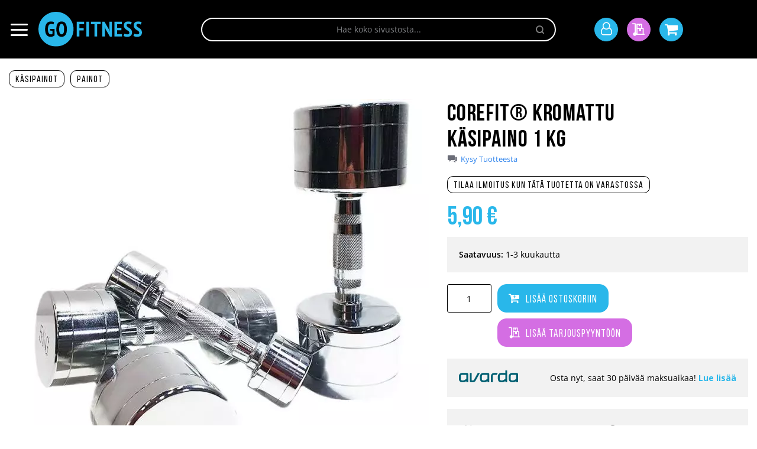

--- FILE ---
content_type: text/html; charset=UTF-8
request_url: https://www.gofitness.fi/corefitr-kromattu-kasipaino-1-kg
body_size: 20431
content:
<!doctype html>
<html lang="fi">
    <head prefix="og: http://ogp.me/ns# fb: http://ogp.me/ns/fb# product: http://ogp.me/ns/product#">
                <meta charset="utf-8"/>
<meta name="title" content="COREFIT® Kromattu käsipaino 1 kg"/>
<meta name="description" content="Corefit® Kromatut käsipainot 1 kg - ergonominen käsikahva, sopii ammatti- ja kotikäyttöön. Otekahvan väli 12 cm, otekahvan paksuus 30 mm paksuimmasta kohdasta. Painosetille (10 paria) löytyy tornimallinen käsipainoteline."/>
<meta name="keywords" content="Kromatut
käsipainot 
1 kg 
Käsipainot
painosarjat
Kuntoiluvälineet
Käsikahva"/>
<meta name="robots" content="INDEX,FOLLOW"/>
<meta name="viewport" content="width=device-width, initial-scale=1"/>
<meta name="format-detection" content="telephone=no"/>
<title>COREFIT® Kromattu käsipaino 1 kg</title>
<link  rel="stylesheet" type="text/css"  media="all" href="https://www.gofitness.fi/static/version1766060895/frontend/Avenla/gofitness_fi/fi_FI/mage/calendar.min.css" />
<link  rel="stylesheet" type="text/css"  media="all" href="https://www.gofitness.fi/static/version1766060895/frontend/Avenla/gofitness_fi/fi_FI/Paytrail_PaymentService/css/payment-page-bypass.min.css" />
<link  rel="stylesheet" type="text/css"  media="all" href="https://www.gofitness.fi/static/version1766060895/frontend/Avenla/gofitness_fi/fi_FI/Markup_Matkahuolto/css/agent-search.min.css" />
<link  rel="stylesheet" type="text/css"  media="all" href="https://www.gofitness.fi/static/version1766060895/frontend/Avenla/gofitness_fi/fi_FI/Markup_Smartship/css/agent-search.min.css" />
<link  rel="stylesheet" type="text/css"  media="all" href="https://www.gofitness.fi/static/version1766060895/frontend/Avenla/gofitness_fi/fi_FI/css/styles-m.min.css" />
<link  rel="stylesheet" type="text/css"  media="all" href="https://www.gofitness.fi/static/version1766060895/frontend/Avenla/gofitness_fi/fi_FI/Amasty_HidePrice/js/fancyambox/jquery.fancyambox.min.css" />
<link  rel="stylesheet" type="text/css"  media="all" href="https://www.gofitness.fi/static/version1766060895/frontend/Avenla/gofitness_fi/fi_FI/Amasty_HidePrice/css/amhideprice.min.css" />
<link  rel="stylesheet" type="text/css"  media="all" href="https://www.gofitness.fi/static/version1766060895/frontend/Avenla/gofitness_fi/fi_FI/Amasty_Label/vendor/tooltipster/css/tooltipster.min.css" />
<link  rel="stylesheet" type="text/css"  media="all" href="https://www.gofitness.fi/static/version1766060895/frontend/Avenla/gofitness_fi/fi_FI/Klarna_Keb/css/button.min.css" />
<link  rel="stylesheet" type="text/css"  media="all" href="https://www.gofitness.fi/static/version1766060895/frontend/Avenla/gofitness_fi/fi_FI/mage/gallery/gallery.min.css" />
<link  rel="stylesheet" type="text/css"  media="all" href="https://www.gofitness.fi/static/version1766060895/frontend/Avenla/gofitness_fi/fi_FI/Amasty_BannersLite/css/style.min.css" />
<link  rel="stylesheet" type="text/css"  media="all" href="https://www.gofitness.fi/static/version1766060895/frontend/Avenla/gofitness_fi/fi_FI/Amasty_HidePrice/css/amhideprice-styles.min.css" />
<link  rel="stylesheet" type="text/css"  media="all" href="https://www.gofitness.fi/static/version1766060895/frontend/Avenla/gofitness_fi/fi_FI/Magefan_Blog/css/blog-m.min.css" />
<link  rel="stylesheet" type="text/css"  media="all" href="https://www.gofitness.fi/static/version1766060895/frontend/Avenla/gofitness_fi/fi_FI/Magefan_Blog/css/blog-new.min.css" />
<link  rel="stylesheet" type="text/css"  media="all" href="https://www.gofitness.fi/static/version1766060895/frontend/Avenla/gofitness_fi/fi_FI/Magefan_Blog/css/blog-custom.min.css" />
<link  rel="stylesheet" type="text/css"  media="screen and (min-width: 768px)" href="https://www.gofitness.fi/static/version1766060895/frontend/Avenla/gofitness_fi/fi_FI/css/styles-l.min.css" />

<link  rel="icon" type="image/x-icon" href="https://www.gofitness.fi/static/version1766060895/frontend/Avenla/gofitness_fi/fi_FI/Magento_Theme/favicon.ico" />
<link  rel="shortcut icon" type="image/x-icon" href="https://www.gofitness.fi/static/version1766060895/frontend/Avenla/gofitness_fi/fi_FI/Magento_Theme/favicon.ico" />





<link  rel="canonical" href="https://www.gofitness.fi/corefitr-kromattu-kasipaino-1-kg" />
<meta name="google-site-verification" content="3qbFFAyVq6YOwk1-57-2-_Hqg2ANZ5YHxn4JXQI2aWY" />
<meta name="google-site-verification" content="V1lXocHTyRMRzeTDITBsHH1WhJ1PdJrvv7FxdWyPrLc" />
<meta name="facebook-domain-verification" content="ea8dxzjnm39omm2pjupecccrot1k46" />

        
        


<!-- Google Tag Manager by MagePal -->




<!-- End Google Tag Manager by MagePal -->
    


<meta property="og:type" content="product" />
<meta property="og:title"
      content="Corefit&#xAE;&#x20;Kromattu&#x20;k&#xE4;sipaino&#x20;1&#x20;kg" />
<meta property="og:image"
      content="https://www.gofitness.fi/media/catalog/product/cache/5ac3491061330feee67587566f0762a1/c/o/corefit_kromade_hantlar.jpg" />
<meta property="og:description"
      content="" />
<meta property="og:url" content="https://www.gofitness.fi/corefitr-kromattu-kasipaino-1-kg" />
    <meta property="product:price:amount" content="5.9"/>
    <meta property="product:price:currency"
      content="EUR"/>
    </head>
    <body data-container="body"
          data-mage-init='{"loaderAjax": {}, "loader": { "icon": "https://www.gofitness.fi/static/version1766060895/frontend/Avenla/gofitness_fi/fi_FI/images/loader-2.gif"}}'
        id="html-body" class="catalog-product-view product-corefitr-kromattu-kasipaino-1-kg categorypath-painot-kasipainot category-kasipainot page-layout-1column">
        
<!-- Google Tag Manager by MagePal -->
<noscript><iframe src="//www.googletagmanager.com/ns.html?id=GTM-5GRXNGK"
height="0" width="0" style="display:none;visibility:hidden"></iframe></noscript>
<!-- End Google Tag Manager by MagePal -->



<div class="cookie-status-message" id="cookie-status">
    The store will not work correctly in the case when cookies are disabled.</div>




    <noscript>
        <div class="message global noscript">
            <div class="content">
                <p>
                    <strong>JavaScript seems to be disabled in your browser.</strong>
                    <span>
                        For the best experience on our site, be sure to turn on Javascript in your browser.                    </span>
                </p>
            </div>
        </div>
    </noscript>



<!-- Start DataLayer by MagePal -->

<!-- Start DataLayer by MagePal  -->
<div class="page-wrapper"><header class="page-header"><div class="panel wrapper"><div class="panel header"><a class="action skip contentarea"
   href="#contentarea">
    <span>
        Siirry sisältöön    </span>
</a>
</div></div><div class="header content"><div data-action="toggle-nav" class="nav-toggle"><span>Toggle Nav</span></div>
<div class="block block-logo">
    <a
        class="logo"
        href="https://www.gofitness.fi/"
        title="gofitness-logo"
        aria-label="store logo">
        <img src="https://www.gofitness.fi/static/version1766060895/frontend/Avenla/gofitness_fi/fi_FI/images/logo.svg"
             title="gofitness-logo"
             alt="gofitness-logo"
                width="170"                height="250"        />
    </a>
</div>

<div class="block block-search" id="minisearch-block-top-search">
    <div class="block block-toggle" id="minisearch-toggle-top-search">
        <span>Haku</span>
    </div>

    <div class="block block-title">
        <strong>Haku</strong>
    </div>

    <div class="block block-content">
        <form
            id="minisearch-form-top-search"
            class="form minisearch"
            action="https://www.gofitness.fi/catalogsearch/result/"
            method="get"
        >
            <div class="field search">
                <label class="label" for="minisearch-input-top-search" data-role="minisearch-label">
                    <span>Haku</span>
                </label>

                <div class="control">
                    <input
                        id="minisearch-input-top-search"
                        type="text"
                        name="q"
                        value=""
                        placeholder="Hae koko sivustosta..."
                        class="input-text"
                        maxlength="128"
                        role="combobox"
                        aria-haspopup="false"
                        aria-autocomplete="both"
                        aria-expanded="false"
                        autocomplete="off"
                        data-block="autocomplete-form"
                        data-mage-init="&#x7B;&quot;quickSearch&quot;&#x3A;&#x7B;&quot;blockSelector&quot;&#x3A;&quot;&#x23;minisearch-block-top-search&quot;,&quot;toggleSelector&quot;&#x3A;&quot;&#x23;minisearch-toggle-top-search&quot;,&quot;formSelector&quot;&#x3A;&quot;&#x23;minisearch-form-top-search&quot;,&quot;url&quot;&#x3A;&quot;https&#x3A;&#x5C;&#x2F;&#x5C;&#x2F;www.gofitness.fi&#x5C;&#x2F;search&#x5C;&#x2F;ajax&#x5C;&#x2F;suggest&#x5C;&#x2F;&quot;,&quot;destinationSelector&quot;&#x3A;&quot;&#x23;minisearch-autocomplete-top-search&quot;,&quot;templates&quot;&#x3A;&#x7B;&quot;term&quot;&#x3A;&#x7B;&quot;title&quot;&#x3A;&quot;Hakusanat&quot;,&quot;template&quot;&#x3A;&quot;Smile_ElasticsuiteCore&#x5C;&#x2F;autocomplete&#x5C;&#x2F;term&quot;&#x7D;,&quot;product&quot;&#x3A;&#x7B;&quot;title&quot;&#x3A;&quot;Tuotteet&quot;,&quot;template&quot;&#x3A;&quot;Smile_ElasticsuiteCatalog&#x5C;&#x2F;autocomplete&#x5C;&#x2F;product&quot;&#x7D;,&quot;category&quot;&#x3A;&#x7B;&quot;title&quot;&#x3A;&quot;Kategoriat&quot;,&quot;template&quot;&#x3A;&quot;Smile_ElasticsuiteCatalog&#x5C;&#x2F;autocomplete&#x5C;&#x2F;category&quot;&#x7D;,&quot;product_attribute&quot;&#x3A;&#x7B;&quot;title&quot;&#x3A;&quot;Attribuutit&quot;,&quot;template&quot;&#x3A;&quot;Smile_ElasticsuiteCatalog&#x5C;&#x2F;autocomplete&#x5C;&#x2F;product-attribute&quot;,&quot;titleRenderer&quot;&#x3A;&quot;Smile_ElasticsuiteCatalog&#x5C;&#x2F;js&#x5C;&#x2F;autocomplete&#x5C;&#x2F;product-attribute&quot;&#x7D;&#x7D;,&quot;priceFormat&quot;&#x3A;&#x7B;&quot;pattern&quot;&#x3A;&quot;&#x25;s&#x5C;u00a0&#x5C;u20ac&quot;,&quot;precision&quot;&#x3A;2,&quot;requiredPrecision&quot;&#x3A;2,&quot;decimalSymbol&quot;&#x3A;&quot;,&quot;,&quot;groupSymbol&quot;&#x3A;&quot;&#x5C;u00a0&quot;,&quot;groupLength&quot;&#x3A;3,&quot;integerRequired&quot;&#x3A;false&#x7D;,&quot;minSearchLength&quot;&#x3A;&quot;2&quot;&#x7D;&#x7D;"
                    />

                    <div id="minisearch-autocomplete-top-search" class="search-autocomplete"></div>

                                    </div>
            </div>

            <div class="actions">
                <button
                    type="submit"
                    title="Haku"
                    class="action search"
                >
                    <span>Haku</span>
                </button>
            </div>
        </form>
    </div>
</div>


<div class="top-links"><!-- ko scope: 'compareProducts' -->
<div class="link link-compare no-display"
     data-bind="css: {'no-display': !compareProducts().count}"
     data-role="compare-products-link">
    <a class="compare"
       title="Vertaa&#x20;tuotteita"
       data-bind="attr: {'href': compareProducts().listUrl}">
        <span class="text">Vertaa tuotteita</span>
        <span class="counter qty">
            <span class="counter-number" data-bind="text: compareProducts().count"></span>
        </span>
    </a>
</div>
<!-- /ko -->


    <div class="link my-account-link">
    <a href="https://www.gofitness.fi/customer/account/"><span>Oma tili</span></a>
</div>
<!-- ko scope: 'wishlist' -->
<div class="link wishlist no-display"
     data-bind="css: {'no-display': !wishlist().counter}">
    <a href="https://www.gofitness.fi/wishlist/">
        <span class="text">Oma toivelista</span>
        <span class="counter qty">
            <span class="counter-number"
                  data-bind="text: wishlist().counter"></span>
        </span>
    </a>
</div>
<!-- /ko -->


<div data-block="quotecart" class="amquote-cart-wrapper minicart-wrapper">
    <a class="amquote-showcart action" href="https://www.gofitness.fi/request_quote/cart/"
       data-bind="scope: 'quotecart_content'" title="Tarjouspyyntö">
        <span class="text">Tarjouspyyntö</span>
        <span class="counter qty empty"
              data-bind="css: { empty: !!getCartParam('summary_count') == false }, blockLoader: isLoading">
            <span class="counter-number"><!-- ko text: getCartParam('summary_count') --><!-- /ko --></span>
            <span class="counter-label">
            <!-- ko if: getCartParam('summary_count') -->
                <!-- ko text: getCartParam('summary_count') --><!-- /ko -->
                <!-- ko i18n: 'items' --><!-- /ko -->
                <!-- /ko -->
            </span>
        </span>
    </a>
    <div class="block block-quotecart block-minicart"
         data-role="dropdownDialog"
         data-mage-init='{"dropdownDialog":{
                "appendTo":"[data-block=quotecart]",
                "triggerTarget":".amquote-showcart",
                "timeout": "2000",
                "closeOnMouseLeave": false,
                "closeOnEscape": true,
                "triggerClass":"-active",
                "parentClass":"-active",
                "buttons":[]}}'>
        <div id="quotecart-content-wrapper" data-bind="scope: 'quotecart_content'">
            <!-- ko template: getTemplate() --><!-- /ko -->
        </div>
            </div>

    

    
</div>

<div data-block="minicart" class="minicart-wrapper">
    <a class="action showcart" href="https://www.gofitness.fi/checkout/cart/"
       data-bind="scope: 'minicart_content'">
        <span class="text">Ostoskori</span>
        <span class="counter qty empty"
              data-bind="css: { empty: !!getCartParam('summary_count') == false && !isLoading() },
               blockLoader: isLoading">
            <span class="counter-number">
                <!-- ko if: getCartParam('summary_count') -->
                <!-- ko text: getCartParam('summary_count').toLocaleString(window.LOCALE) --><!-- /ko -->
                <!-- /ko -->
            </span>
            <span class="counter-label">
            <!-- ko if: getCartParam('summary_count') -->
                <!-- ko text: getCartParam('summary_count').toLocaleString(window.LOCALE) --><!-- /ko -->
                <!-- ko i18n: 'items' --><!-- /ko -->
            <!-- /ko -->
            </span>
        </span>
    </a>
                                
</div>
</div></div></header>
<div class="nav-close">
    <span>Sulje</span>
</div>
    <div class="nav-sections">
                    
<nav class="navigation megamenu" data-action="navigation" data-mage-init='{"menuToggle":{}}'>
                                <div class="megamenu-section"
                 data-megamenu-code="section_one"
                 data-mage-init='{"megaMenu": {
                     "mediaBreakpoint": "(max-width: 767px)",
                     "menuTitle": "Tuoteryhmät",
                     "columnsTablet": "2",
                     "columnsDesktop": "3",
                     "navIndentTabletDesktop": "70px"
                 }}'>
                <ul class="megamenu-items level0" data-level="0">
                                            
<li class="megamenu-item&#x20;megamenu-item-category&#x20;level0&#x20;">
    <div class="megamenu-anchor">
                    <span class="megamenu-anchor-icon icon-weight"></span>
                <a class="megamenu-anchor-label" href="https://www.gofitness.fi/tangot-ja-lukot">Levytangot ja lukot</a>
                    <a class="megamenu-anchor-expand" href="#" aria-label="Expand"></a>
            </div>
            <ul class="megamenu-items&#x20;level1" data-level="1">
            
<li class="megamenu-item&#x20;megamenu-item-category&#x20;level1">
    <div class="megamenu-anchor">
                <a class="megamenu-anchor-label" href="https://www.gofitness.fi/tangot-ja-lukot/tangot-30mm">Levytangot 30mm</a>
            </div>
    </li>

<li class="megamenu-item&#x20;megamenu-item-category&#x20;level1">
    <div class="megamenu-anchor">
                <a class="megamenu-anchor-label" href="https://www.gofitness.fi/tangot-ja-lukot/tangot-50mm">Levytangot 50mm</a>
                    <a class="megamenu-anchor-expand" href="#" aria-label="Expand"></a>
            </div>
            <ul class="megamenu-items&#x20;level2" data-level="2">
            
<li class="megamenu-item&#x20;megamenu-item-category&#x20;level2">
    <div class="megamenu-anchor">
                <a class="megamenu-anchor-label" href="https://www.gofitness.fi/tangot-ja-lukot/tangot-50mm/yleistangot">Yleistangot</a>
            </div>
    </li>

<li class="megamenu-item&#x20;megamenu-item-category&#x20;level2">
    <div class="megamenu-anchor">
                <a class="megamenu-anchor-label" href="https://www.gofitness.fi/tangot-ja-lukot/tangot-50mm/voimanostotangot">Voimanostotangot</a>
            </div>
    </li>

<li class="megamenu-item&#x20;megamenu-item-category&#x20;level2">
    <div class="megamenu-anchor">
                <a class="megamenu-anchor-label" href="https://www.gofitness.fi/tangot-ja-lukot/tangot-50mm/painonnostotangot">Painonnostotangot</a>
            </div>
    </li>

<li class="megamenu-item&#x20;megamenu-item-category&#x20;level2">
    <div class="megamenu-anchor">
                <a class="megamenu-anchor-label" href="https://www.gofitness.fi/tangot-ja-lukot/tangot-50mm/erikoistangot">Erikoistangot</a>
            </div>
    </li>
        </ul>
    </li>

<li class="megamenu-item&#x20;megamenu-item-category&#x20;level1">
    <div class="megamenu-anchor">
                <a class="megamenu-anchor-label" href="https://www.gofitness.fi/tangot-ja-lukot/lukot-30mm">Lukot 30mm levytankoon</a>
            </div>
    </li>

<li class="megamenu-item&#x20;megamenu-item-category&#x20;level1">
    <div class="megamenu-anchor">
                <a class="megamenu-anchor-label" href="https://www.gofitness.fi/tangot-ja-lukot/lukot-50mm">Lukot 50mm levytankoon</a>
            </div>
    </li>

<li class="megamenu-item&#x20;megamenu-item-category&#x20;level1">
    <div class="megamenu-anchor">
                <a class="megamenu-anchor-label" href="https://www.gofitness.fi/tangot-ja-lukot/levytangon-lisavarusteet">Levytangon lisävarusteet</a>
            </div>
    </li>
        </ul>
    </li>
                                            
<li class="megamenu-item&#x20;megamenu-item-category&#x20;level0&#x20;">
    <div class="megamenu-anchor">
                    <span class="megamenu-anchor-icon icon-powerlifting-equipment"></span>
                <a class="megamenu-anchor-label" href="https://www.gofitness.fi/painot">Painot</a>
                    <a class="megamenu-anchor-expand" href="#" aria-label="Expand"></a>
            </div>
            <ul class="megamenu-items&#x20;level1" data-level="1">
            
<li class="megamenu-item&#x20;megamenu-item-category&#x20;level1">
    <div class="megamenu-anchor">
                <a class="megamenu-anchor-label" href="https://www.gofitness.fi/painot/levypainot">Levypainot</a>
                    <a class="megamenu-anchor-expand" href="#" aria-label="Expand"></a>
            </div>
            <ul class="megamenu-items&#x20;level2" data-level="2">
            
<li class="megamenu-item&#x20;megamenu-item-category&#x20;level2">
    <div class="megamenu-anchor">
                <a class="megamenu-anchor-label" href="https://www.gofitness.fi/painot/levypainot/levypainot-30mm">Levypainot 30mm</a>
            </div>
    </li>

<li class="megamenu-item&#x20;megamenu-item-category&#x20;level2">
    <div class="megamenu-anchor">
                <a class="megamenu-anchor-label" href="https://www.gofitness.fi/painot/levypainot/levypainot-50mm">Levypainot 50mm</a>
            </div>
    </li>
        </ul>
    </li>

<li class="megamenu-item&#x20;megamenu-item-category&#x20;level1">
    <div class="megamenu-anchor">
                <a class="megamenu-anchor-label" href="https://www.gofitness.fi/painot/painosarjat">Painosarjat</a>
                    <a class="megamenu-anchor-expand" href="#" aria-label="Expand"></a>
            </div>
            <ul class="megamenu-items&#x20;level2" data-level="2">
            
<li class="megamenu-item&#x20;megamenu-item-category&#x20;level2">
    <div class="megamenu-anchor">
                <a class="megamenu-anchor-label" href="https://www.gofitness.fi/painot/painosarjat/kiinteat-tankosarjat">Kiinteät tankosarjat</a>
            </div>
    </li>

<li class="megamenu-item&#x20;megamenu-item-category&#x20;level2">
    <div class="megamenu-anchor">
                <a class="megamenu-anchor-label" href="https://www.gofitness.fi/painot/painosarjat/kiinteat-kasipainosarjat">Kiinteät käsipainosarjat</a>
            </div>
    </li>

<li class="megamenu-item&#x20;megamenu-item-category&#x20;level2">
    <div class="megamenu-anchor">
                <a class="megamenu-anchor-label" href="https://www.gofitness.fi/painot/painosarjat/levypainopainosarjat-30mm">Levypainosarjat 30mm</a>
            </div>
    </li>

<li class="megamenu-item&#x20;megamenu-item-category&#x20;level2">
    <div class="megamenu-anchor">
                <a class="megamenu-anchor-label" href="https://www.gofitness.fi/painot/painosarjat/levypainosarjat-50mm">Levypainosarjat 50mm</a>
            </div>
    </li>
        </ul>
    </li>

<li class="megamenu-item&#x20;megamenu-item-category&#x20;level1">
    <div class="megamenu-anchor">
                <a class="megamenu-anchor-label" href="https://www.gofitness.fi/painot/kasipainot">Käsipainot</a>
                    <a class="megamenu-anchor-expand" href="#" aria-label="Expand"></a>
            </div>
            <ul class="megamenu-items&#x20;level2" data-level="2">
            
<li class="megamenu-item&#x20;megamenu-item-category&#x20;level2">
    <div class="megamenu-anchor">
                <a class="megamenu-anchor-label" href="https://www.gofitness.fi/painot-ja-tangot/kasipainot/kiinteat-kasipainot">Kiinteät käsipainot</a>
            </div>
    </li>

<li class="megamenu-item&#x20;megamenu-item-category&#x20;level2">
    <div class="megamenu-anchor">
                <a class="megamenu-anchor-label" href="https://www.gofitness.fi/painot-ja-tangot/kasipainot/saadettavat-kasipainot">Säädettävät käsipainot</a>
            </div>
    </li>

<li class="megamenu-item&#x20;megamenu-item-category&#x20;level2">
    <div class="megamenu-anchor">
                <a class="megamenu-anchor-label" href="https://www.gofitness.fi/painot-ja-tangot/kasipainot/kasipainotangot">Käsipainotangot</a>
            </div>
    </li>
        </ul>
    </li>

<li class="megamenu-item&#x20;megamenu-item-category&#x20;level1">
    <div class="megamenu-anchor">
                <a class="megamenu-anchor-label" href="https://www.gofitness.fi/painot/pump-painot">Pump painot</a>
            </div>
    </li>

<li class="megamenu-item&#x20;megamenu-item-category&#x20;level1">
    <div class="megamenu-anchor">
                <a class="megamenu-anchor-label" href="https://www.gofitness.fi/painot/kahvakuulat">Kahvakuulat</a>
            </div>
    </li>

<li class="megamenu-item&#x20;megamenu-item-category&#x20;level1">
    <div class="megamenu-anchor">
                <a class="megamenu-anchor-label" href="https://www.gofitness.fi/painot/lisapainot">Lisäpainot</a>
            </div>
    </li>
        </ul>
    </li>
                                            
<li class="megamenu-item&#x20;megamenu-item-category&#x20;level0&#x20;">
    <div class="megamenu-anchor">
                    <span class="megamenu-anchor-icon icon-gym-machine-2"></span>
                <a class="megamenu-anchor-label" href="https://www.gofitness.fi/painonnostopenkit">Penkit</a>
                    <a class="megamenu-anchor-expand" href="#" aria-label="Expand"></a>
            </div>
            <ul class="megamenu-items&#x20;level1" data-level="1">
            
<li class="megamenu-item&#x20;megamenu-item-category&#x20;level1">
    <div class="megamenu-anchor">
                <a class="megamenu-anchor-label" href="https://www.gofitness.fi/painonnostopenkit/vino-tasapenkit">Vinopenkit ja tasapenkit</a>
            </div>
    </li>

<li class="megamenu-item&#x20;megamenu-item-category&#x20;level1">
    <div class="megamenu-anchor">
                <a class="megamenu-anchor-label" href="https://www.gofitness.fi/painonnostopenkit/penkkipunnerruspenkit">Penkkipunnerruspenkit</a>
            </div>
    </li>

<li class="megamenu-item&#x20;megamenu-item-category&#x20;level1">
    <div class="megamenu-anchor">
                <a class="megamenu-anchor-label" href="https://www.gofitness.fi/painonnostopenkit/selkapenkit">Selkäpenkit</a>
            </div>
    </li>

<li class="megamenu-item&#x20;megamenu-item-category&#x20;level1">
    <div class="megamenu-anchor">
                <a class="megamenu-anchor-label" href="https://www.gofitness.fi/painonnostopenkit/vatsapenkit">Vatsapenkit</a>
            </div>
    </li>

<li class="megamenu-item&#x20;megamenu-item-category&#x20;level1">
    <div class="megamenu-anchor">
                <a class="megamenu-anchor-label" href="https://www.gofitness.fi/painonnostopenkit/hauispenkit">Hauispenkit</a>
            </div>
    </li>

<li class="megamenu-item&#x20;megamenu-item-category&#x20;level1">
    <div class="megamenu-anchor">
                <a class="megamenu-anchor-label" href="https://www.gofitness.fi/painonnostopenkit/erikoispenkit">Erikoispenkit</a>
            </div>
    </li>

<li class="megamenu-item&#x20;megamenu-item-category&#x20;level1">
    <div class="megamenu-anchor">
                <a class="megamenu-anchor-label" href="https://www.gofitness.fi/painonnostopenkit/lisalaitteet">Lisälaitteet</a>
            </div>
    </li>
        </ul>
    </li>
                                            
<li class="megamenu-item&#x20;megamenu-item-category&#x20;level0&#x20;">
    <div class="megamenu-anchor">
                    <span class="megamenu-anchor-icon icon-gym-equipment-2"></span>
                <a class="megamenu-anchor-label" href="https://www.gofitness.fi/rakit-ja-rigit">Räkit ja Rigit</a>
                    <a class="megamenu-anchor-expand" href="#" aria-label="Expand"></a>
            </div>
            <ul class="megamenu-items&#x20;level1" data-level="1">
            
<li class="megamenu-item&#x20;megamenu-item-category&#x20;level1">
    <div class="megamenu-anchor">
                <a class="megamenu-anchor-label" href="https://www.gofitness.fi/rakit-ja-rigit/half-racks">Half Rack</a>
            </div>
    </li>

<li class="megamenu-item&#x20;megamenu-item-category&#x20;level1">
    <div class="megamenu-anchor">
                <a class="megamenu-anchor-label" href="https://www.gofitness.fi/rakit-ja-rigit/power-racks">Power Rack</a>
            </div>
    </li>

<li class="megamenu-item&#x20;megamenu-item-category&#x20;level1">
    <div class="megamenu-anchor">
                <a class="megamenu-anchor-label" href="https://www.gofitness.fi/rakit-ja-rigit/smith-rack-laitteet">Smith Rack</a>
            </div>
    </li>

<li class="megamenu-item&#x20;megamenu-item-category&#x20;level1">
    <div class="megamenu-anchor">
                <a class="megamenu-anchor-label" href="https://www.gofitness.fi/rakit-ja-rigit/kyykkytelineet">Kyykkytelineet</a>
            </div>
    </li>

<li class="megamenu-item&#x20;megamenu-item-category&#x20;level1">
    <div class="megamenu-anchor">
                <a class="megamenu-anchor-label" href="https://www.gofitness.fi/rakit-ja-rigit/telineet-ja-kehikot">Crossfit telineet ja kehikot</a>
                    <a class="megamenu-anchor-expand" href="#" aria-label="Expand"></a>
            </div>
            <ul class="megamenu-items&#x20;level2" data-level="2">
            
<li class="megamenu-item&#x20;megamenu-item-category&#x20;level2">
    <div class="megamenu-anchor">
                <a class="megamenu-anchor-label" href="https://www.gofitness.fi/rakit-ja-rigit/telineet-ja-kehikot/rakenna-oma-atx-kehikko">Rakenna oma ATX kehikko</a>
            </div>
    </li>

<li class="megamenu-item&#x20;megamenu-item-category&#x20;level2">
    <div class="megamenu-anchor">
                <a class="megamenu-anchor-label" href="https://www.gofitness.fi/rakit-ja-rigit/telineet-ja-kehikot/vapaasti-seisovat">Vapaasti seisovat</a>
            </div>
    </li>

<li class="megamenu-item&#x20;megamenu-item-category&#x20;level2">
    <div class="megamenu-anchor">
                <a class="megamenu-anchor-label" href="https://www.gofitness.fi/rakit-ja-rigit/telineet-ja-kehikot/seinakiinnitteiset">Seinäkiinnitteiset</a>
            </div>
    </li>

<li class="megamenu-item&#x20;megamenu-item-category&#x20;level2">
    <div class="megamenu-anchor">
                <a class="megamenu-anchor-label" href="https://www.gofitness.fi/rakit-ja-rigit/telineet-ja-kehikot/lisaosat">Lisäosat</a>
            </div>
    </li>
        </ul>
    </li>

<li class="megamenu-item&#x20;megamenu-item-category&#x20;level1">
    <div class="megamenu-anchor">
                <a class="megamenu-anchor-label" href="https://www.gofitness.fi/rakit-ja-rigit/lisaosat-power-rack-kehikkoihin">Harjoittelukehikoiden lisäosat</a>
                    <a class="megamenu-anchor-expand" href="#" aria-label="Expand"></a>
            </div>
            <ul class="megamenu-items&#x20;level2" data-level="2">
            
<li class="megamenu-item&#x20;megamenu-item-category&#x20;level2">
    <div class="megamenu-anchor">
                <a class="megamenu-anchor-label" href="https://www.gofitness.fi/rakit-ja-rigit/lisaosat-power-rack-kehikkoihin/500-sarjan-lisaosat">500 -sarjan lisäosat</a>
            </div>
    </li>

<li class="megamenu-item&#x20;megamenu-item-category&#x20;level2">
    <div class="megamenu-anchor">
                <a class="megamenu-anchor-label" href="https://www.gofitness.fi/rakit-ja-rigit/lisaosat-power-rack-kehikkoihin/600-sarjan-lisaosat">600 -sarjan lisäosat</a>
            </div>
    </li>

<li class="megamenu-item&#x20;megamenu-item-category&#x20;level2">
    <div class="megamenu-anchor">
                <a class="megamenu-anchor-label" href="https://www.gofitness.fi/rakit-ja-rigit/lisaosat-power-rack-kehikkoihin/700-sarjan-lisaosat">700 -sarjan lisäosat</a>
            </div>
    </li>

<li class="megamenu-item&#x20;megamenu-item-category&#x20;level2">
    <div class="megamenu-anchor">
                <a class="megamenu-anchor-label" href="https://www.gofitness.fi/rakit-ja-rigit/lisaosat-power-rack-kehikkoihin/800-sarjan-lisaosat">800 -sarjan lisäosat</a>
            </div>
    </li>
        </ul>
    </li>
        </ul>
    </li>
                                            
<li class="megamenu-item&#x20;megamenu-item-category&#x20;level0&#x20;">
    <div class="megamenu-anchor">
                    <span class="megamenu-anchor-icon icon-lat-pulldown-machine"></span>
                <a class="megamenu-anchor-label" href="https://www.gofitness.fi/taljalaitteet">Taljalaitteet</a>
                    <a class="megamenu-anchor-expand" href="#" aria-label="Expand"></a>
            </div>
            <ul class="megamenu-items&#x20;level1" data-level="1">
            
<li class="megamenu-item&#x20;megamenu-item-category&#x20;level1">
    <div class="megamenu-anchor">
                <a class="megamenu-anchor-label" href="https://www.gofitness.fi/taljalaitteet/yla-alataljat">Ylä- ja alataljat</a>
            </div>
    </li>

<li class="megamenu-item&#x20;megamenu-item-category&#x20;level1">
    <div class="megamenu-anchor">
                <a class="megamenu-anchor-label" href="https://www.gofitness.fi/taljalaitteet/ristikkaistaljat">Ristikkäistaljat</a>
            </div>
    </li>

<li class="megamenu-item&#x20;megamenu-item-category&#x20;level1">
    <div class="megamenu-anchor">
                <a class="megamenu-anchor-label" href="https://www.gofitness.fi/taljalaitteet/monitoiminnalliset-kuntokeskukset">Kuntokeskukset</a>
            </div>
    </li>

<li class="megamenu-item&#x20;megamenu-item-category&#x20;level1">
    <div class="megamenu-anchor">
                <a class="megamenu-anchor-label" href="https://www.gofitness.fi/taljalaitteet/taljakeskukset">Taljakeskukset</a>
            </div>
    </li>
        </ul>
    </li>
                                            
<li class="megamenu-item&#x20;megamenu-item-category&#x20;level0&#x20;">
    <div class="megamenu-anchor">
                    <span class="megamenu-anchor-icon icon-gym-machine-1"></span>
                <a class="megamenu-anchor-label" href="https://www.gofitness.fi/kuntosalilaitteet">Kuntosalilaitteet</a>
                    <a class="megamenu-anchor-expand" href="#" aria-label="Expand"></a>
            </div>
            <ul class="megamenu-items&#x20;level1" data-level="1">
            
<li class="megamenu-item&#x20;megamenu-item-category&#x20;level1">
    <div class="megamenu-anchor">
                <a class="megamenu-anchor-label" href="https://www.gofitness.fi/kuntosalilaitteet/jalkalaitteet">Jalkalaitteet</a>
            </div>
    </li>

<li class="megamenu-item&#x20;megamenu-item-category&#x20;level1">
    <div class="megamenu-anchor">
                <a class="megamenu-anchor-label" href="https://www.gofitness.fi/kuntosalilaitteet/selkalaitteet">Selkälaitteet</a>
            </div>
    </li>

<li class="megamenu-item&#x20;megamenu-item-category&#x20;level1">
    <div class="megamenu-anchor">
                <a class="megamenu-anchor-label" href="https://www.gofitness.fi/kuntosalilaitteet/rintalaitteet">Rintalaitteet</a>
            </div>
    </li>

<li class="megamenu-item&#x20;megamenu-item-category&#x20;level1">
    <div class="megamenu-anchor">
                <a class="megamenu-anchor-label" href="https://www.gofitness.fi/kuntosalilaitteet/keskivartalolaitteet">Keskivartalolaitteet</a>
            </div>
    </li>

<li class="megamenu-item&#x20;megamenu-item-category&#x20;level1">
    <div class="megamenu-anchor">
                <a class="megamenu-anchor-label" href="https://www.gofitness.fi/kuntosalilaitteet/olkapaalaitteet">Olkapäälaitteet</a>
            </div>
    </li>

<li class="megamenu-item&#x20;megamenu-item-category&#x20;level1">
    <div class="megamenu-anchor">
                <a class="megamenu-anchor-label" href="https://www.gofitness.fi/kuntosalilaitteet/hauislaitteet-ja-ojentajalaitteet">Hauis- ja ojentajalaitteet</a>
            </div>
    </li>

<li class="megamenu-item&#x20;megamenu-item-category&#x20;level1">
    <div class="megamenu-anchor">
                <a class="megamenu-anchor-label" href="https://www.gofitness.fi/kuntosalilaitteet/pakaralaitteet">Pakaralaitteet</a>
            </div>
    </li>

<li class="megamenu-item&#x20;megamenu-item-category&#x20;level1">
    <div class="megamenu-anchor">
                <a class="megamenu-anchor-label" href="https://www.gofitness.fi/kuntosalilaitteet/painopakkalaitteet">Painopakkalaitteet</a>
            </div>
    </li>

<li class="megamenu-item&#x20;megamenu-item-category&#x20;level1">
    <div class="megamenu-anchor">
                <a class="megamenu-anchor-label" href="https://www.gofitness.fi/kuntosalilaitteet/levypainokuormitteiset">Levypainokuormitteiset</a>
            </div>
    </li>

<li class="megamenu-item&#x20;megamenu-item-category&#x20;level1">
    <div class="megamenu-anchor">
                <a class="megamenu-anchor-label" href="https://www.gofitness.fi/kuntosalilaitteet/ulkokuntosalilaitteet">Ulkokuntosalilaitteet</a>
            </div>
    </li>

<li class="megamenu-item&#x20;megamenu-item-category&#x20;level1">
    <div class="megamenu-anchor">
                <a class="megamenu-anchor-label" href="https://www.gofitness.fi/kuntosalilaitteet/kaytetyt-kuntosalilaitteet">Käytetyt kuntosalilaitteet</a>
            </div>
    </li>

<li class="megamenu-item&#x20;megamenu-item-category&#x20;level1">
    <div class="megamenu-anchor">
                <a class="megamenu-anchor-label" href="https://www.gofitness.fi/kuntosalilaitteet/kuntotestaus-ja-mittauslaitteet">Kuntotestaus ja mittauslaitteet</a>
            </div>
    </li>

<li class="megamenu-item&#x20;megamenu-item-category&#x20;level1">
    <div class="megamenu-anchor">
                <a class="megamenu-anchor-label" href="https://www.gofitness.fi/kuntosalilaitteet/varaosat-laitteisiin">Varaosat</a>
            </div>
    </li>
        </ul>
    </li>
                                            
<li class="megamenu-item&#x20;megamenu-item-category&#x20;level0&#x20;">
    <div class="megamenu-anchor">
                    <span class="megamenu-anchor-icon icon-gym-equipment"></span>
                <a class="megamenu-anchor-label" href="https://www.gofitness.fi/kuntolaitteet">Kuntolaitteet</a>
                    <a class="megamenu-anchor-expand" href="#" aria-label="Expand"></a>
            </div>
            <ul class="megamenu-items&#x20;level1" data-level="1">
            
<li class="megamenu-item&#x20;megamenu-item-category&#x20;level1">
    <div class="megamenu-anchor">
                <a class="megamenu-anchor-label" href="https://www.gofitness.fi/kuntolaitteet/juoksumatot">Juoksumatot</a>
            </div>
    </li>

<li class="megamenu-item&#x20;megamenu-item-category&#x20;level1">
    <div class="megamenu-anchor">
                <a class="megamenu-anchor-label" href="https://www.gofitness.fi/kuntolaitteet/kuntopyorat-ja-rekumbentit">Kuntopyörät ja rekumbentit</a>
            </div>
    </li>

<li class="megamenu-item&#x20;megamenu-item-category&#x20;level1">
    <div class="megamenu-anchor">
                <a class="megamenu-anchor-label" href="https://www.gofitness.fi/kuntolaitteet/spinning-pyorat">Spinning pyörät</a>
            </div>
    </li>

<li class="megamenu-item&#x20;megamenu-item-category&#x20;level1">
    <div class="megamenu-anchor">
                <a class="megamenu-anchor-label" href="https://www.gofitness.fi/kuntolaitteet/crosstrainerit">Crosstrainerit</a>
            </div>
    </li>

<li class="megamenu-item&#x20;megamenu-item-category&#x20;level1">
    <div class="megamenu-anchor">
                <a class="megamenu-anchor-label" href="https://www.gofitness.fi/kuntolaitteet/soutulaitteet">Soutulaitteet</a>
            </div>
    </li>

<li class="megamenu-item&#x20;megamenu-item-category&#x20;level1">
    <div class="megamenu-anchor">
                <a class="megamenu-anchor-label" href="https://www.gofitness.fi/kuntolaitteet/porraskoneet-ja-stepperit">Porraskoneet ja stepperit</a>
            </div>
    </li>

<li class="megamenu-item&#x20;megamenu-item-category&#x20;level1">
    <div class="megamenu-anchor">
                <a class="megamenu-anchor-label" href="https://www.gofitness.fi/kuntolaitteet/ilmavastuslaitteet">Ilmavastuslaitteet</a>
            </div>
    </li>
        </ul>
    </li>
                                            
<li class="megamenu-item&#x20;megamenu-item-category&#x20;level0&#x20;">
    <div class="megamenu-anchor">
                    <span class="megamenu-anchor-icon icon-battle-rope"></span>
                <a class="megamenu-anchor-label" href="https://www.gofitness.fi/toiminnallinen-harjoittelu">Toiminnallinen harjoittelu</a>
                    <a class="megamenu-anchor-expand" href="#" aria-label="Expand"></a>
            </div>
            <ul class="megamenu-items&#x20;level1" data-level="1">
            
<li class="megamenu-item&#x20;megamenu-item-category&#x20;level1">
    <div class="megamenu-anchor">
                <a class="megamenu-anchor-label" href="https://www.gofitness.fi/toiminnallinen-harjoittelu/painoliivit">Painoliivit</a>
            </div>
    </li>

<li class="megamenu-item&#x20;megamenu-item-category&#x20;level1">
    <div class="megamenu-anchor">
                <a class="megamenu-anchor-label" href="https://www.gofitness.fi/toiminnallinen-harjoittelu/vetokelkat-ja-vastuslaitteet">Vetokelkat ja vastuslaitteet</a>
            </div>
    </li>

<li class="megamenu-item&#x20;megamenu-item-category&#x20;level1">
    <div class="megamenu-anchor">
                <a class="megamenu-anchor-label" href="https://www.gofitness.fi/toiminnallinen-harjoittelu/plyoboxit-ja-koydet">Plyoboxit ja köydet</a>
            </div>
    </li>

<li class="megamenu-item&#x20;megamenu-item-category&#x20;level1">
    <div class="megamenu-anchor">
                <a class="megamenu-anchor-label" href="https://www.gofitness.fi/toiminnallinen-harjoittelu/aidat-ja-tikkaat">Aidat ja tikkaat</a>
            </div>
    </li>

<li class="megamenu-item&#x20;megamenu-item-category&#x20;level1">
    <div class="megamenu-anchor">
                <a class="megamenu-anchor-label" href="https://www.gofitness.fi/toiminnallinen-harjoittelu/nyrkkeily">Nyrkkeily</a>
            </div>
    </li>

<li class="megamenu-item&#x20;megamenu-item-category&#x20;level1">
    <div class="megamenu-anchor">
                <a class="megamenu-anchor-label" href="https://www.gofitness.fi/toiminnallinen-harjoittelu/puolapuut">Puolapuut</a>
            </div>
    </li>

<li class="megamenu-item&#x20;megamenu-item-category&#x20;level1">
    <div class="megamenu-anchor">
                <a class="megamenu-anchor-label" href="https://www.gofitness.fi/toiminnallinen-harjoittelu/voimistelurenkaat-ja-trx">Voimistelurenkaat ja TRX</a>
            </div>
    </li>

<li class="megamenu-item&#x20;megamenu-item-category&#x20;level1">
    <div class="megamenu-anchor">
                <a class="megamenu-anchor-label" href="https://www.gofitness.fi/toiminnallinen-harjoittelu/painopallot-ja-painosakit">Painopallot ja harjoittelusäkit</a>
            </div>
    </li>

<li class="megamenu-item&#x20;megamenu-item-category&#x20;level1">
    <div class="megamenu-anchor">
                <a class="megamenu-anchor-label" href="https://www.gofitness.fi/toiminnallinen-harjoittelu/harjoitusvalineet">Toiminnalliset harjoitusvälineet</a>
            </div>
    </li>

<li class="megamenu-item&#x20;megamenu-item-category&#x20;level1">
    <div class="megamenu-anchor">
                <a class="megamenu-anchor-label" href="https://www.gofitness.fi/toiminnallinen-harjoittelu/laitteet">Cardio- ja Core laitteet</a>
            </div>
    </li>
        </ul>
    </li>
                                            
<li class="megamenu-item&#x20;megamenu-item-category&#x20;level0&#x20;">
    <div class="megamenu-anchor">
                    <span class="megamenu-anchor-icon icon-functional-training"></span>
                <a class="megamenu-anchor-label" href="https://www.gofitness.fi/kuntoiluvalineet">Kuntoiluvälineet</a>
                    <a class="megamenu-anchor-expand" href="#" aria-label="Expand"></a>
            </div>
            <ul class="megamenu-items&#x20;level1" data-level="1">
            
<li class="megamenu-item&#x20;megamenu-item-category&#x20;level1">
    <div class="megamenu-anchor">
                <a class="megamenu-anchor-label" href="https://www.gofitness.fi/kuntoiluvalineet/kuminauhat">Jumppa- ja vastuskuminauhat</a>
            </div>
    </li>

<li class="megamenu-item&#x20;megamenu-item-category&#x20;level1">
    <div class="megamenu-anchor">
                <a class="megamenu-anchor-label" href="https://www.gofitness.fi/kuntoiluvalineet/jumppamatot">Jumppamatot</a>
            </div>
    </li>

<li class="megamenu-item&#x20;megamenu-item-category&#x20;level1">
    <div class="megamenu-anchor">
                <a class="megamenu-anchor-label" href="https://www.gofitness.fi/kuntoiluvalineet/ranne-ja-nilkkapainot">Ranne- ja nilkkapainot</a>
            </div>
    </li>

<li class="megamenu-item&#x20;megamenu-item-category&#x20;level1">
    <div class="megamenu-anchor">
                <a class="megamenu-anchor-label" href="https://www.gofitness.fi/kuntoiluvalineet/gymboss-intervalliajastimet">Intervalliajastimet</a>
            </div>
    </li>

<li class="megamenu-item&#x20;megamenu-item-category&#x20;level1">
    <div class="megamenu-anchor">
                <a class="megamenu-anchor-label" href="https://www.gofitness.fi/kuntoiluvalineet/pallot-ja-tangot">Jumppapallot ja kepit</a>
            </div>
    </li>

<li class="megamenu-item&#x20;megamenu-item-category&#x20;level1">
    <div class="megamenu-anchor">
                <a class="megamenu-anchor-label" href="https://www.gofitness.fi/kuntoiluvalineet/vatsarullat-voimapyorat">Vatsarullat - voimapyörät</a>
            </div>
    </li>

<li class="megamenu-item&#x20;megamenu-item-category&#x20;level1">
    <div class="megamenu-anchor">
                <a class="megamenu-anchor-label" href="https://www.gofitness.fi/kuntoiluvalineet/tasapainolaudat-ja-bosut">Tasapainolaudat ja bosut</a>
            </div>
    </li>

<li class="megamenu-item&#x20;megamenu-item-category&#x20;level1">
    <div class="megamenu-anchor">
                <a class="megamenu-anchor-label" href="https://www.gofitness.fi/kuntoiluvalineet/steppilaudat">Steppilaudat</a>
            </div>
    </li>

<li class="megamenu-item&#x20;megamenu-item-category&#x20;level1">
    <div class="megamenu-anchor">
                <a class="megamenu-anchor-label" href="https://www.gofitness.fi/kuntoiluvalineet/hyppynarut">Hyppynarut</a>
            </div>
    </li>

<li class="megamenu-item&#x20;megamenu-item-category&#x20;level1">
    <div class="megamenu-anchor">
                <a class="megamenu-anchor-label" href="https://www.gofitness.fi/kuntoiluvalineet/foamrollerit">Foamrollerit ja hierontapallot</a>
            </div>
    </li>

<li class="megamenu-item&#x20;megamenu-item-category&#x20;level1">
    <div class="megamenu-anchor">
                <a class="megamenu-anchor-label" href="https://www.gofitness.fi/kuntoiluvalineet/pilates-ja-jooga-tuotteet">Pilates- ja Jooga tuotteet</a>
            </div>
    </li>

<li class="megamenu-item&#x20;megamenu-item-category&#x20;level1">
    <div class="megamenu-anchor">
                <a class="megamenu-anchor-label" href="https://www.gofitness.fi/kuntoiluvalineet/muut-tarvikkeet">Muut tarvikkeet</a>
            </div>
    </li>
        </ul>
    </li>
                                            
<li class="megamenu-item&#x20;megamenu-item-category&#x20;level0&#x20;">
    <div class="megamenu-anchor">
                    <span class="megamenu-anchor-icon icon-powerlifting-belt"></span>
                <a class="megamenu-anchor-label" href="https://www.gofitness.fi/voimaharjoitteluvalineet">Voimaharjoitteluvälineet</a>
                    <a class="megamenu-anchor-expand" href="#" aria-label="Expand"></a>
            </div>
            <ul class="megamenu-items&#x20;level1" data-level="1">
            
<li class="megamenu-item&#x20;megamenu-item-category&#x20;level1">
    <div class="megamenu-anchor">
                <a class="megamenu-anchor-label" href="https://www.gofitness.fi/voimaharjoitteluvalineet/leuanvetotelineet">Leuanvetotangot ja Dippitelineet</a>
            </div>
    </li>

<li class="megamenu-item&#x20;megamenu-item-category&#x20;level1">
    <div class="megamenu-anchor">
                <a class="megamenu-anchor-label" href="https://www.gofitness.fi/voimaharjoitteluvalineet/vetoraudat-ja-apuvalineet">Taljakahvat</a>
                    <a class="megamenu-anchor-expand" href="#" aria-label="Expand"></a>
            </div>
            <ul class="megamenu-items&#x20;level2" data-level="2">
            
<li class="megamenu-item&#x20;megamenu-item-category&#x20;level2">
    <div class="megamenu-anchor">
                <a class="megamenu-anchor-label" href="https://www.gofitness.fi/voimaharjoitteluvalineet/vetoraudat-ja-apuvalineet/pitkat-vetotangot">Pitkät vetotangot</a>
            </div>
    </li>

<li class="megamenu-item&#x20;megamenu-item-category&#x20;level2">
    <div class="megamenu-anchor">
                <a class="megamenu-anchor-label" href="https://www.gofitness.fi/voimaharjoitteluvalineet/vetoraudat-ja-apuvalineet/lyhyet-vetokahvat">Lyhyet vetokahvat</a>
            </div>
    </li>

<li class="megamenu-item&#x20;megamenu-item-category&#x20;level2">
    <div class="megamenu-anchor">
                <a class="megamenu-anchor-label" href="https://www.gofitness.fi/voimaharjoitteluvalineet/vetoraudat-ja-apuvalineet/soutukahvat-ja-yhdenkaden-taljakahvat">Soutukahvat ja yhdenkäden taljakahvat</a>
            </div>
    </li>

<li class="megamenu-item&#x20;megamenu-item-category&#x20;level2">
    <div class="megamenu-anchor">
                <a class="megamenu-anchor-label" href="https://www.gofitness.fi/voimaharjoitteluvalineet/vetoraudat-ja-apuvalineet/muut-vetovalineet-nilkkalenkit-ja-koydet">Muut vetovälineet, nilkkalenkit ja köydet</a>
            </div>
    </li>
        </ul>
    </li>

<li class="megamenu-item&#x20;megamenu-item-category&#x20;level1">
    <div class="megamenu-anchor">
                <a class="megamenu-anchor-label" href="https://www.gofitness.fi/voimaharjoitteluvalineet/harjoitusvyot">Painonnostovyöt</a>
            </div>
    </li>

<li class="megamenu-item&#x20;megamenu-item-category&#x20;level1">
    <div class="megamenu-anchor">
                <a class="megamenu-anchor-label" href="https://www.gofitness.fi/voimaharjoitteluvalineet/treenihanskat">Treenihanskat</a>
            </div>
    </li>

<li class="megamenu-item&#x20;megamenu-item-category&#x20;level1">
    <div class="megamenu-anchor">
                <a class="megamenu-anchor-label" href="https://www.gofitness.fi/voimaharjoitteluvalineet/urheilutuet-ja-siteet">Urheilutuet ja siteet</a>
            </div>
    </li>

<li class="megamenu-item&#x20;megamenu-item-category&#x20;level1">
    <div class="megamenu-anchor">
                <a class="megamenu-anchor-label" href="https://www.gofitness.fi/voimaharjoitteluvalineet/vetoremmit-ja-koukut">Vetoremmit ja koukut</a>
            </div>
    </li>

<li class="megamenu-item&#x20;megamenu-item-category&#x20;level1">
    <div class="megamenu-anchor">
                <a class="megamenu-anchor-label" href="https://www.gofitness.fi/voimaharjoitteluvalineet/magnesiumtuotteet">Magnesiumtuotteet</a>
            </div>
    </li>

<li class="megamenu-item&#x20;megamenu-item-category&#x20;level1">
    <div class="megamenu-anchor">
                <a class="megamenu-anchor-label" href="https://www.gofitness.fi/voimaharjoitteluvalineet/apuvalineet-ja-tarvikkeet">Apuvälineet ja tarvikkeet</a>
            </div>
    </li>
        </ul>
    </li>
                                            
<li class="megamenu-item&#x20;megamenu-item-category&#x20;level0&#x20;">
    <div class="megamenu-anchor">
                    <span class="megamenu-anchor-icon icon-gym-floors"></span>
                <a class="megamenu-anchor-label" href="https://www.gofitness.fi/kuntosalilattiat">Kuntosalilattiat</a>
                    <a class="megamenu-anchor-expand" href="#" aria-label="Expand"></a>
            </div>
            <ul class="megamenu-items&#x20;level1" data-level="1">
            
<li class="megamenu-item&#x20;megamenu-item-category&#x20;level1">
    <div class="megamenu-anchor">
                <a class="megamenu-anchor-label" href="https://www.gofitness.fi/kuntosalilattiat-kumimatot/palamatot">Palamatot</a>
            </div>
    </li>

<li class="megamenu-item&#x20;megamenu-item-category&#x20;level1">
    <div class="megamenu-anchor">
                <a class="megamenu-anchor-label" href="https://www.gofitness.fi/kuntosalilattiat-kumimatot/kumimatot">Kumimatot ja ruohomatot</a>
            </div>
    </li>

<li class="megamenu-item&#x20;megamenu-item-category&#x20;level1">
    <div class="megamenu-anchor">
                <a class="megamenu-anchor-label" href="https://www.gofitness.fi/kuntosalilattiat-kumimatot/painonnostoalustat">Painonnostoalustat</a>
            </div>
    </li>

<li class="megamenu-item&#x20;megamenu-item-category&#x20;level1">
    <div class="megamenu-anchor">
                <a class="megamenu-anchor-label" href="https://www.gofitness.fi/kuntosalilattiat-kumimatot/urheilulattiat-ja-tatamit">Urheilulattiat ja tatamit</a>
            </div>
    </li>
        </ul>
    </li>
                                            
<li class="megamenu-item&#x20;megamenu-item-category&#x20;level0&#x20;">
    <div class="megamenu-anchor">
                    <span class="megamenu-anchor-icon icon-dumbbell-rack"></span>
                <a class="megamenu-anchor-label" href="https://www.gofitness.fi/kuntovalineiden-sailytys">Säilytysratkaisut</a>
                    <a class="megamenu-anchor-expand" href="#" aria-label="Expand"></a>
            </div>
            <ul class="megamenu-items&#x20;level1" data-level="1">
            
<li class="megamenu-item&#x20;megamenu-item-category&#x20;level1">
    <div class="megamenu-anchor">
                <a class="megamenu-anchor-label" href="https://www.gofitness.fi/kuntovalineiden-sailytys/levytankotelineet">Levytankotelineet</a>
            </div>
    </li>

<li class="megamenu-item&#x20;megamenu-item-category&#x20;level1">
    <div class="megamenu-anchor">
                <a class="megamenu-anchor-label" href="https://www.gofitness.fi/kuntovalineiden-sailytys/levypainotelineet-50mm">Levypainotelineet</a>
            </div>
    </li>

<li class="megamenu-item&#x20;megamenu-item-category&#x20;level1">
    <div class="megamenu-anchor">
                <a class="megamenu-anchor-label" href="https://www.gofitness.fi/kuntovalineiden-sailytys/kasipainotelineet">Käsipainotelineet</a>
            </div>
    </li>

<li class="megamenu-item&#x20;megamenu-item-category&#x20;level1">
    <div class="megamenu-anchor">
                <a class="megamenu-anchor-label" href="https://www.gofitness.fi/kuntovalineiden-sailytys/kahvakuulatelineet">Kahvakuulatelineet</a>
            </div>
    </li>

<li class="megamenu-item&#x20;megamenu-item-category&#x20;level1">
    <div class="megamenu-anchor">
                <a class="megamenu-anchor-label" href="https://www.gofitness.fi/kuntovalineiden-sailytys/sailytystelineet-kuntoiluvalineille">Telineet kuntoiluvälineille</a>
            </div>
    </li>

<li class="megamenu-item&#x20;megamenu-item-category&#x20;level1">
    <div class="megamenu-anchor">
                <a class="megamenu-anchor-label" href="https://www.gofitness.fi/kuntovalineiden-sailytys/pukukaapit">Pukukaapit</a>
            </div>
    </li>
        </ul>
    </li>
                                            
<li class="megamenu-item&#x20;megamenu-item-category&#x20;level0&#x20;">
    <div class="megamenu-anchor">
                    <span class="megamenu-anchor-icon icon-sale"></span>
                <a class="megamenu-anchor-label" href="https://www.gofitness.fi/ale">ALE</a>
            </div>
    </li>
                                    </ul>
            </div>
                                        <div class="megamenu-section"
                 data-megamenu-code="section_two"
                 data-mage-init='{"megaMenu": {
                     "mediaBreakpoint": "(max-width: 767px)",
                     "menuTitle": "Sivut",
                     "columnsTablet": "2",
                     "columnsDesktop": "3",
                     "navIndentTabletDesktop": "70px"
                 }}'>
                <ul class="megamenu-items level0" data-level="0">
                                            
<li class="megamenu-item&#x20;megamenu-item-category&#x20;level0&#x20;">
    <div class="megamenu-anchor">
                <a class="megamenu-anchor-label" href="https://www.gofitness.fi/palvelut">Palvelut</a>
                    <a class="megamenu-anchor-expand" href="#" aria-label="Expand"></a>
            </div>
            <ul class="megamenu-items&#x20;level1" data-level="1">
            
<li class="megamenu-item&#x20;megamenu-item-category&#x20;level1">
    <div class="megamenu-anchor">
                <a class="megamenu-anchor-label" href="https://www.gofitness.fi/palvelut/kotikuntosali">Kotikuntosali</a>
            </div>
    </li>

<li class="megamenu-item&#x20;megamenu-item-category&#x20;level1">
    <div class="megamenu-anchor">
                <a class="megamenu-anchor-label" href="https://www.gofitness.fi/palvelut/yritysmyynti">Yritysmyynti</a>
            </div>
    </li>

<li class="megamenu-item&#x20;megamenu-item-category&#x20;level1">
    <div class="megamenu-anchor">
                <a class="megamenu-anchor-label" href="https://www.gofitness.fi/palvelut/kuntosalien-suunnittelu">Kuntosalien suunnittelu</a>
            </div>
    </li>

<li class="megamenu-item&#x20;megamenu-item-category&#x20;level1">
    <div class="megamenu-anchor">
                <a class="megamenu-anchor-label" href="https://www.gofitness.fi/palvelut/leasingpalvelut">Rahoituspalvelut</a>
            </div>
    </li>

<li class="megamenu-item&#x20;megamenu-item-category&#x20;level1">
    <div class="megamenu-anchor">
                <a class="megamenu-anchor-label" href="https://www.gofitness.fi/palvelut/asennuspalvelut">Kuntosalilaitteiden asennus- ja huoltopalvelut</a>
            </div>
    </li>

<li class="megamenu-item&#x20;megamenu-item-category&#x20;level1">
    <div class="megamenu-anchor">
                <a class="megamenu-anchor-label" href="https://www.gofitness.fi/palvelut/kuntosalilaitevuokraus">Kuntosalilaitevuokraus</a>
            </div>
    </li>

<li class="megamenu-item&#x20;megamenu-item-category&#x20;level1">
    <div class="megamenu-anchor">
                <a class="megamenu-anchor-label" href="https://www.gofitness.fi/palvelut/ciclostudio-virtuaali-ja-live-sisapyorailykonsepti">Ciclostudio virtuaali- ja livesisäpyöräilykonsepti</a>
            </div>
    </li>
        </ul>
    </li>
                                            
<li class="megamenu-item&#x20;megamenu-item-static-link&#x20;level0&#x20;">
    <div class="megamenu-anchor">
                <a class="megamenu-anchor-label" href="https://www.gofitness.fi/brands" >Tuotemerkit</a>
    </div>
</li>
                                            
<li class="megamenu-item&#x20;megamenu-item-static-link&#x20;level0&#x20;">
    <div class="megamenu-anchor">
                <a class="megamenu-anchor-label" href="https://www.gofitness.fi/blog" >Blogit</a>
    </div>
</li>
                                            
<li class="megamenu-item&#x20;megamenu-item-static-link&#x20;level0&#x20;">
    <div class="megamenu-anchor">
                <a class="megamenu-anchor-label" href="https://www.gofitness.fi/info" >Tietoa meistä</a>
    </div>
</li>
                                            
<li class="megamenu-item&#x20;megamenu-item-static-link&#x20;level0&#x20;">
    <div class="megamenu-anchor">
                <a class="megamenu-anchor-label" href="https://www.gofitness.fi/contact" >Ota yhteyttä</a>
    </div>
</li>
                                    </ul>
            </div>
            </nav>
                    <!-- Account links -->                                </div>
<div class="top-container">
    <div class="product-category-links">
        
                    <a class="product-category-link" href="https://www.gofitness.fi/painot/kasipainot">
                Käsipainot            </a>
                    <a class="product-category-link" href="https://www.gofitness.fi/painot">
                Painot            </a>
            </div>
</div><main id="maincontent" class="page-main"><a id="contentarea" tabindex="-1"></a>
<div class="columns-top"><div class="page messages"><div data-placeholder="messages"></div>
<div data-bind="scope: 'messages'">
    <!-- ko if: cookieMessages && cookieMessages.length > 0 -->
    <div aria-atomic="true" role="alert" data-bind="foreach: { data: cookieMessages, as: 'message' }" class="messages">
        <div data-bind="attr: {
            class: 'message-' + message.type + ' ' + message.type + ' message',
            'data-ui-id': 'message-' + message.type
        }">
            <div data-bind="html: $parent.prepareMessageForHtml(message.text)"></div>
        </div>
    </div>
    <!-- /ko -->

    <!-- ko if: messages().messages && messages().messages.length > 0 -->
    <div aria-atomic="true" role="alert" class="messages" data-bind="foreach: {
        data: messages().messages, as: 'message'
    }">
        <div data-bind="attr: {
            class: 'message-' + message.type + ' ' + message.type + ' message',
            'data-ui-id': 'message-' + message.type
        }">
            <div data-bind="html: $parent.prepareMessageForHtml(message.text)"></div>
        </div>
    </div>
    <!-- /ko -->
</div>

</div></div><div class="columns"><div class="column main">
<input name="form_key" type="hidden" value="x3OS9WM0FcKX4CSu" /><div id="authenticationPopup" data-bind="scope:'authenticationPopup', style: {display: 'none'}">
            <!-- ko template: getTemplate() --><!-- /ko -->
        
</div>




<div id="monkey_campaign" style="display:none;"
     data-mage-init='{"campaigncatcher":{"checkCampaignUrl": "https://www.gofitness.fi/mailchimp/campaign/check/"}}'>
</div>

                    

<div class="product-info-wrapper product-info-main-wrapper"><div class="product-info-container product-info-main-container"><div class="product-info-main"><div class="product-info-price"><div class="price-box price-final_price" data-role="priceBox" data-product-id="2729" data-price-box="product-id-2729">
    

<span class="price-container price-final_price&#x20;tax&#x20;weee"
           >
        <span  id="product-price-2729"                data-price-amount="5.9"
        data-price-type="finalPrice"
        class="price-wrapper "
    ><span class="price">5,90 €</span></span>
                
        
    </span>

</div>
</div><div class="product alert stock">
    <a href="https://www.gofitness.fi/productalert/add/stock/product_id/2729/uenc/aHR0cHM6Ly93d3cuZ29maXRuZXNzLmZpL2NvcmVmaXRyLWtyb21hdHR1LWthc2lwYWluby0xLWtn/"
       title="Tilaa ilmoitus kun tätä tuotetta on varastossa" class="action alert">
        Tilaa ilmoitus kun tätä tuotetta on varastossa    </a>
</div>

<div class="product-add-form">
    <form data-product-sku="HWDD014-1-CH"
          action="https://www.gofitness.fi/checkout/cart/add/uenc/aHR0cHM6Ly93d3cuZ29maXRuZXNzLmZpL2NvcmVmaXRyLWtyb21hdHR1LWthc2lwYWluby0xLWtn/product/2729/" method="post"
          id="product_addtocart_form">
        <input type="hidden" name="product" value="2729" />
        <input type="hidden" name="selected_configurable_option" value="" />
        <input type="hidden" name="related_product" id="related-products-field" value="" />
        <input type="hidden" name="item"  value="2729" />
        <input name="form_key" type="hidden" value="x3OS9WM0FcKX4CSu" />                            
<div class="box-tocart">
    <div class="fieldset">
                <div class="field qty">
            <label class="label" for="qty"><span>Määrä</span></label>
            <div class="control">
                <input type="number"
                       name="qty"
                       id="qty"
                       min="0"
                       value="1"
                       title="M&#xE4;&#xE4;r&#xE4;"
                       class="input-text qty"
                       data-validate="{&quot;required-number&quot;:true,&quot;validate-item-quantity&quot;:{&quot;minAllowed&quot;:1,&quot;maxAllowed&quot;:10000}}"
                       />
            </div>
        </div>
                <div class="actions">
            <button type="submit"
                    title="Lis&#xE4;&#xE4;&#x20;ostoskoriin"
                    class="action primary tocart"
                    id="product-addtocart-button" disabled>
                <span>Lisää ostoskoriin</span>
            </button>
            
<button type="submit"
        title="Lisää tarjouspyyntöön"
        class="amquote-addto-button action outline -guest"
        data-amquote-js="addto-button"
                 id="product-addtoquote"          >
    <span class="amquote-addto-button-text">Lisää tarjouspyyntöön</span>
</button>


        </div>
    </div>
</div>

        
                    </form>
</div>


<div class="product-social-links"><div class="product-addto-links" data-role="add-to-links">
        <a href="#"
       class="action towishlist"
       data-post='{"action":"https:\/\/www.gofitness.fi\/wishlist\/index\/add\/","data":{"product":2729,"uenc":"aHR0cHM6Ly93d3cuZ29maXRuZXNzLmZpL2NvcmVmaXRyLWtyb21hdHR1LWthc2lwYWluby0xLWtn"}}'
       data-action="add-to-wishlist"><span>Lisää toivelistaan</span></a>


<a href="#" data-post='{"action":"https:\/\/www.gofitness.fi\/catalog\/product_compare\/add\/","data":{"product":"2729","uenc":"aHR0cHM6Ly93d3cuZ29maXRuZXNzLmZpL2NvcmVmaXRyLWtyb21hdHR1LWthc2lwYWluby0xLWtn"}}'
        data-role="add-to-links"
        class="action tocompare"><span>Lisää vertailuun</span></a>

</div>
</div>

<div class="product-info-stock product-availability-traffic-lights">
    <div class="unavailable saleable">
        <div class="stock">
            <span class="title">Saatavuus:</span>
            <span class="label">1-3 kuukautta</span>
        </div>
            </div>
</div><div class="product-info-widget-container">
<div class="product-info-usp">
    <div class="usp-box usp-delivery">
        <div class="label">
            <spoan class="icon"></spoan>
            <span>Nopea toimitus</span>
        </div>
    </div>
    <div class="usp-box usp-returns">
        <div class="label">
            <span class="icon"></span>
            <span>30 päivän palautusoikeus</span>
        </div>
    </div>
    <div class="usp-box usp-reviews">
        <div class="label">
            <span class="icon"></span>
            <span>10000 arvostelua</span>
        </div>
    </div>
    <div class="usp-box usp-price-warranty usp-tooltip">
        <div class="label tooltip-toggle">
            <span class="icon"></span>
            <span>Hintatakuu</span>
        </div>
        <div class="tooltip-content">
            <span>Tuote tulee reklamoida 14 päivän kuluessa ja palauttaa 30 päivän aikana sen vastaanottamisesta.</span>
        </div>
    </div>
</div>

<div class="product-info-avarda">
    <div class="avarda-logo">
        <img src="https://www.gofitness.fi/static/version1766060895/frontend/Avenla/gofitness_fi/fi_FI/Magento_Catalog/images/avarda.svg" alt="Avarda logo">
    </div>
    <div class="avarda-text">
        Osta nyt, saat 30 päivää maksuaikaa! <a href="https://www.avarda.com">Lue lisää</a>    </div>
</div>
</div><div class="product-info-main-title-brand"><div class="page-title-wrapper&#x20;product">
    <h1 class="page-title"
                >
        <span class="base" data-ui-id="page-title-wrapper" >Corefit® Kromattu käsipaino 1 kg</span>    </h1>
    </div>
<div class="product-brand-info-wrapper">
</div></div><div class="product-info-tier-price">
</div><div class="product-info-yotpo">
<!-- Yotpo - BottomLine -->
            <div
            class="yotpo bottomLine bottomline-position"
            data-product-id="2729"
            data-url="https://www.gofitness.fi/corefitr-kromattu-kasipaino-1-kg">
        </div>
                <div
            class="yotpo QABottomLine"
            data-appkey="q2HUUb31W5UCgePWbnmAu8fxLdvI8ONHGU1p47B6"
            data-product-id="2729">
        </div>
    <!--/ Yotpo - BottomLine -->
</div></div><div class="product media"><a id="gallery-prev-area" tabindex="-1"></a>
<div class="action-skip-wrapper"><a class="action skip gallery-next-area"
   href="#gallery-next-area">
    <span>
        Siirry kuvagallerian loppuun    </span>
</a>
</div>

<div class="gallery-placeholder _block-content-loading" data-gallery-role="gallery-placeholder">
    <img
        alt="main product photo"
        class="gallery-placeholder__image"
        src="https://www.gofitness.fi/media/amasty/webp/catalog/product/cache/c6c4abf22ac01cb64b0d91ed2c042b4d/c/o/corefit_kromade_hantlar_jpg.webp"
    />
</div>



<div class="action-skip-wrapper"><a class="action skip gallery-prev-area"
   href="#gallery-prev-area">
    <span>
        Skip to the beginning of the images gallery    </span>
</a>
</div><a id="gallery-next-area" tabindex="-1"></a>
</div>    <div class="product info detailed">
        
                                <div class="block description"
                 data-mage-init='{"collapsible":{"active": true, "openedState": "active"}}'>
                <div class="title" data-role="title">
                    <strong>Tuotekuvaus</strong>
                </div>
                <div class="content" data-role="content">
                    
<div class="product attribute description">
        <div class="value" ><h1><strong>Corefit® Kromattu käsipaino 1 kg</strong></h1>
<p>• Ergonominen käsikahva, sopii ammatti- ja kotikäyttöön<br />• Otekahvan väli 12 cm<br />• Otekahvan paksuus 30 mm paksuimmasta kohdasta<br /><br />Painosetille (10 paria) löytyy painoteline.</p>
<h2><strong>HUOM! Myydään kappaleittain</strong></h2></div>
</div>
                </div>
            </div>
                                <div class="block additional"
                 data-mage-init='{"collapsible":{"active": true, "openedState": "active"}}'>
                <div class="title" data-role="title">
                    <strong>Tekniset tiedot</strong>
                </div>
                <div class="content" data-role="content">
                        <div class="additional-attributes-wrapper table-wrapper">
        <table class="data table additional-attributes" id="product-attribute-specs-table">
            <caption class="table-caption">Lisätietoja</caption>
            <tbody>
                            <tr>
                    <th class="col label" scope="row">Paino (kg)</th>
                    <td class="col data" data-th="Paino&#x20;&#x28;kg&#x29;">1.000000</td>
                </tr>
                        </tbody>
        </table>
    </div>
                </div>
            </div>
                                    </div>
</div></div><div class="product-info-wrapper product-info-yotpo-wrapper"><div class="product-info-container product-info-yotpo-container"><!-- Yotpo - Add body class -->

<!--/ Yotpo - Add body class -->
<!-- Yotpo - Widget Script -->
    
<!--/ Yotpo - Widget Script -->
<!-- Yotpo - Widget Div -->
    <div class="yotpo yotpo-main-widget"
        data-product-id="2729"
        data-name="Corefit&#xAE;&#x20;Kromattu&#x20;k&#xE4;sipaino&#x20;1&#x20;kg"
        data-description=""
        data-url="https&#x3A;&#x2F;&#x2F;www.gofitness.fi&#x2F;corefitr-kromattu-kasipaino-1-kg"
        data-image-url="https&#x3A;&#x2F;&#x2F;www.gofitness.fi&#x2F;media&#x2F;catalog&#x2F;product&#x2F;cache&#x2F;8a29077a82a748ac03f31b537b7cb735&#x2F;c&#x2F;o&#x2F;corefit_kromade_hantlar.jpg"
        data-price="5.9"
        data-currency="EUR">
     </div>
<!--/ Yotpo - Widget Div -->
</div></div>
<form class="amhideprice-form" id="amhideprice-form" method="post" style="display: none;" data-nofocus="true">
    <span class="amhideprice-close" data-amhide-js="close-popup"></span>
    <input name="form_key" type="hidden" value="" />
    <input name="product_id" type="hidden" value="" />
    <fieldset class="fieldset">
        <legend class="legend amhideprice-form-ledend">
            <span>Pyydä tarjous</span>
            <span style="font-weight: bolder;" class="product-name"></span>
        </legend>
        <br>
        <div class="field required">
            <label for="amhideprice-name" class="label">
                <span>Asiakkaan nimi</span>
            </label>

            <div class="control">
                <input type="text"
                       name="name"
                       class="input-text"
                       id="amhideprice-name"
                       required>
            </div>
        </div>
        <div class="field required">
            <label for="amhideprice-email" class="label">
                <span>Asiakkaan sähköposti</span>
            </label>

            <div class="control">
                <input type="email"
                       name="email"
                       id="amhideprice-email"
                       autocomplete="email"
                       value="" class="input-text validate-email"
                       required
                       aria-required="true">
            </div>
        </div>
        <div class="field required">
            <label for="amhideprice-phone" class="label">
                <span>Puhelinnumero</span>
            </label>

            <div class="control">
                <input type="text"
                       name="phone"
                       class="input-text "
                       id="amhideprice-phone"
                       required>
            </div>
        </div>
        <div class="field">
            <label for="amhideprice-comment" class="label">
                <span>Kommentti</span>
            </label>

            <div class="control">
                <textarea title="Kommentti"
                          name="comment"
                          class="input-text validate-no-html-tags"
                          id="amhideprice-comment"></textarea>
            </div>
        </div>
            </fieldset>

    <div class="actions-toolbar">
        <div class="primary">
            <button type="submit"
                    class="action submit primary"
                    title="Lähetä">
                <span>Lähetä</span>
            </button>
        </div>
    </div>
</form>
<!-- Yotpo - Q&A -->
<!--/ Yotpo - Q&A -->
<div class="product-info-wrapper product-info-related-upsell-wrapper"><div class="product-info-container product-info-related-upsell-container"><div class="widget block block-static-block">
    </div>


</div></div></div></div></main><footer class="page-footer"><div class="footer content"><div class="block newsletter">
    <div class="block-inner">
        <div class="title">Uutiskirje</div>
        <div class="content">
            <form class="form subscribe"
                novalidate
                action="https://www.gofitness.fi/newsletter/subscriber/new/"
                method="post"
                data-mage-init='{"validation": {"errorClass": "mage-error"}}'
                id="newsletter-validate-detail">
                <div class="field newsletter">
                    <div class="control">
                        <label for="newsletter">
                            <input name="email" type="email" id="newsletter"
                                   placeholder="Syötä sähköpostiosoitteesi"
                                   data-mage-init='{"mage/trim-input":{}}'
                                   data-validate="{required:true, 'validate-email':true}"
                            />
                        </label>
                    </div>
                </div>
                <div class="actions">
                    <button class="action subscribe"
                            title="Tilaa"
                            type="submit"
                            aria-label="Subscribe">
                        <span>Tilaa</span>
                    </button>
                </div>
            </form>
        </div>
    </div>
</div>

<div class="block contact">
        <div>
        <div class="title">Noutovarasto</div>
<p>Avoinna: Ma-Pe klo. 10.00-15.45</p>
<p>Mestarintie 11F<br>(takapihan puolella)</p>
<p>01730 Vantaa</p>
<p>Puh. <a href="tel:+358445483699">+358 (0)44 548 3699</a></p>    </div>
<div class="widget block block-cms-link">
    <a href="https://www.gofitness.fi/ohjeet-tilausten-noutoon" title="Ohjeet tilausten noutoon">
        <span>Ohjeet tilausten noutoon</span>
    </a>
</div>
</div><div class="block payment">
        <div>
        <p><img src="https://www.gofitness.fi/media/amasty/webp/wysiwyg/asiakastieto_healthvisor_png.webp" alt="" width="292" height="257"></p>
<p><img src="https://www.gofitness.fi/media/amasty/webp/wysiwyg/ATX_reseller_png.webp" alt=""></p>    </div>
</div><div class="block social">
        <div class="some-links">
                    <a class="some-link facebook"
               target="_blank"
               href="https://www.facebook.com/GoFitness.fi/"
               aria-label="Facebook"></a>
                    <a class="some-link instagram"
               target="_blank"
               href="https://www.instagram.com/gofitnessmegastore/"
               aria-label="Instagram"></a>
                    <a class="some-link linkedin"
               target="_blank"
               href="https://www.linkedin.com/company/gofitness-fi/"
               aria-label="LinkedIn"></a>
                    <a class="some-link podcast"
               target="_blank"
               href="https://www.trainingfoundationacademy.fi/gofitness-powertalk-podcast"
               aria-label="Podcast"></a>
                    <a class="some-link spotify"
               target="_blank"
               href="https://open.spotify.com/show/73JeRTjCjK5pDVvvl0UUrV"
               aria-label="Spotify"></a>
                    <a class="some-link tiktok"
               target="_blank"
               href="https://www.tiktok.com/@gofitness.fi"
               aria-label="TikTok"></a>
                    <a class="some-link youtube"
               target="_blank"
               href="https://www.youtube.com/@GoFitness_Suomi"
               aria-label="Youtube"></a>
            </div>
</div><div class="block links-one">
            <div class="title">Gofitness.fi</div>
        <div class="content">
        <div class="footer links cms"><span class="widget block block-cms-link-inline">
    <a href="https://www.gofitness.fi/toimitusehdot" title="Toimitusehdot">
        <span>Toimitusehdot</span>
    </a>
</span>
<span class="widget block block-cms-link-inline">
    <a href="https://www.gofitness.fi/tietoturvaseloste" title="Tietosuojaseloste">
        <span>Tietosuojaseloste</span>
    </a>
</span>
<span class="widget block block-cms-link-inline">
    <a href="https://www.gofitness.fi/affiliate-markkinointikumppanuus" title="Markkinointikumppanuus">
        <span>Markkinointikumppanuus</span>
    </a>
</span>
<span class="widget block block-cms-link-inline">
    <a href="https://www.gofitness.fi/tapahtumat" title="Tapahtumat">
        <span>Tapahtumat</span>
    </a>
</span>
</div><ul class="footer links"><li class="nav item"><a href="https://www.gofitness.fi/search/term/popular/">Hakusanat</a></li><li class="nav item"><a href="https://www.gofitness.fi/sales/guest/form/">Tilaukset ja palautukset</a></li><li class="nav item"><a href="https://www.gofitness.fi/contact/">Ota yhteyttä</a></li><li><a href="https://www.gofitness.fi/blog" id="id0ZvF5den" >Blog</a></li></ul>    </div>
</div><div class="block contact-additional">
        <div>
        <div class="title">Asiakaspalvelu</div>
<p>Arkisin klo. 9.00-15.00</p>
<p><a href="mailto:asiakaspalvelu@gofitness.fi">asiakaspalvelu@gofitness.fi</a></p>
<p>Puh: <a href="tel:+358445483699">+358 (0)44 548 3699</a></p>
<div class="title">Yritysmyynti</div>
<p><a href="mailto:yritysmyynti@gofitness.fi">yritysmyynti@gofitness.fi</a></p>
<p>Puh: <a href="tel:+358445483690">+358 (0)44 548 3690</a></p>
<div class="title">Huolto</div>
<p><a href="mailto:huolto@gofitness.fi">huolto@gofitness.fi</a></p>
<p>Puh: <a href="tel:+358449842496">+358 (0)44 984 2496</a></p>    </div>
</div></div></footer>




            
                                                <!-- ProfitMetrics Google tag (gtag.js) -->

    <!-- Start ProfitMetrics - Google Ads - (v2) -->

<!-- End ProfitMetrics - Google Ads - (v2) -->


<!-- Start Google Analytics 4 for Google Tag Manager by MagePal -->

<!-- End Google Analytics 4 for Google Tag Manager by MagePal -->


</div><div data-mage-init='{"Amasty_Fpc\/js\/track":{"url":"https:\/\/www.gofitness.fi\/amasty_fpc\/reports\/"}}'></div>
<!-- amasty-fpc-status -->    



























































<script>
    var LOCALE = 'fi\u002DFI';
    var BASE_URL = 'https\u003A\u002F\u002Fwww.gofitness.fi\u002F';
    var require = {
        'baseUrl': 'https\u003A\u002F\u002Fwww.gofitness.fi\u002Fstatic\u002Fversion1766060895\u002Ffrontend\u002FAvenla\u002Fgofitness_fi\u002Ffi_FI'
    };</script><script  type="text/javascript"  src="https://www.gofitness.fi/static/version1766060895/frontend/Avenla/gofitness_fi/fi_FI/requirejs/require.min.js"></script><script  type="text/javascript"  src="https://www.gofitness.fi/static/version1766060895/frontend/Avenla/gofitness_fi/fi_FI/requirejs-min-resolver.min.js"></script><script  type="text/javascript"  src="https://www.gofitness.fi/static/version1766060895/frontend/Avenla/gofitness_fi/fi_FI/mage/requirejs/mixins.min.js"></script><script  type="text/javascript"  src="https://www.gofitness.fi/static/version1766060895/frontend/Avenla/gofitness_fi/fi_FI/requirejs-config.min.js"></script><script  type="text/javascript"  src="https://www.gofitness.fi/static/version1766060895/frontend/Avenla/gofitness_fi/fi_FI/Smile_ElasticsuiteTracker/js/tracking.min.js"></script><script type="text&#x2F;javascript">    window.dataLayer = window.dataLayer || [];
    function gtag() {
        dataLayer.push(arguments);
    }
    gtag('consent', 'default', {
        'ad_storage': 'denied',
        'ad_user_data': 'denied',
        'ad_personalization': 'denied',
        'analytics_storage': 'denied',
        'wait_for_update': 1500,
    });
    gtag('set', 'ads_data_redaction', true);</script><script id="CookieConsent" src="https://policy.app.cookieinformation.com/uc.js"
        data-culture="FI" type="text/javascript" data-gcm-version="2.0"></script><script>window.dataLayer = window.dataLayer || [];</script><script type="text/x-magento-init">
    {
        "*": {
            "magepalGtmDatalayer": {
                "isCookieRestrictionModeEnabled": 0,
                "currentWebsite": 2,
                "cookieName": "user_allowed_save_cookie",
                "dataLayer": "dataLayer",
                "accountId": "GTM-5GRXNGK",
                "data": [{"ecommerce":{"currencyCode":"EUR"},"pageType":"catalog_product_view","list":"detail"},{"event":"productPage","product":{"id":"2729","sku":"HWDD014-1-CH","parent_sku":"HWDD014-1-CH","product_type":"simple","name":"Corefit\u00ae Kromattu k\u00e4sipaino 1 kg","price":4.7,"attribute_set_id":"4","path":"Painot > K\u00e4sipainot > Corefit\u00ae Kromattu k\u00e4sipaino 1 kg","category":"K\u00e4sipainot","image_url":"https:\/\/www.gofitness.fi\/media\/catalog\/product\/c\/o\/corefit_kromade_hantlar.jpg"}},{"event":"allPage"},{"event":"catalogProductViewPage"}],
                "isGdprEnabled": 0,
                "gdprOption": 0,
                "addJsInHeader": 0,
                "containerCode": ""
            }
        }
    }
</script><script type="text/x-magento-init">
        {
            "*": {
                "Magento_PageCache/js/form-key-provider": {
                    "isPaginationCacheEnabled":
                        0                }
            }
        }
    </script><script type="text&#x2F;javascript" src="https&#x3A;&#x2F;&#x2F;chimpstatic.com&#x2F;mcjs-connected&#x2F;js&#x2F;users&#x2F;f8df5043db79569812f923aed&#x2F;5f7f0ecb5c15d9fe7605fa5f2.js" defer="defer">
</script><script type="text/x-magento-init">
    {
        "*": {
            "Magento_PageBuilder/js/widget-initializer": {
                "config": {"[data-content-type=\"slider\"][data-appearance=\"default\"]":{"Magento_PageBuilder\/js\/content-type\/slider\/appearance\/default\/widget":false},"[data-content-type=\"map\"]":{"Magento_PageBuilder\/js\/content-type\/map\/appearance\/default\/widget":false},"[data-content-type=\"row\"]":{"Magento_PageBuilder\/js\/content-type\/row\/appearance\/default\/widget":false},"[data-content-type=\"tabs\"]":{"Magento_PageBuilder\/js\/content-type\/tabs\/appearance\/default\/widget":false},"[data-content-type=\"slide\"]":{"Magento_PageBuilder\/js\/content-type\/slide\/appearance\/default\/widget":{"buttonSelector":".pagebuilder-slide-button","showOverlay":"hover","dataRole":"slide"}},"[data-content-type=\"banner\"]":{"Magento_PageBuilder\/js\/content-type\/banner\/appearance\/default\/widget":{"buttonSelector":".pagebuilder-banner-button","showOverlay":"hover","dataRole":"banner"}},"[data-content-type=\"buttons\"]":{"Magento_PageBuilder\/js\/content-type\/buttons\/appearance\/inline\/widget":false},"[data-content-type=\"products\"][data-appearance=\"carousel\"]":{"Magento_PageBuilder\/js\/content-type\/products\/appearance\/carousel\/widget":false}},
                "breakpoints": {"desktop":{"label":"Desktop","stage":true,"default":true,"class":"desktop-switcher","icon":"Magento_PageBuilder::css\/images\/switcher\/switcher-desktop.svg","conditions":{"min-width":"1024px"},"options":{"products":{"default":{"slidesToShow":"5"}}}},"tablet":{"conditions":{"max-width":"1024px","min-width":"768px"},"options":{"products":{"default":{"slidesToShow":"4"},"continuous":{"slidesToShow":"3"}}}},"mobile":{"label":"Mobile","stage":true,"class":"mobile-switcher","icon":"Magento_PageBuilder::css\/images\/switcher\/switcher-mobile.svg","media":"only screen and (max-width: 768px)","conditions":{"max-width":"768px","min-width":"640px"},"options":{"products":{"default":{"slidesToShow":"3"}}}},"mobile-small":{"conditions":{"max-width":"640px"},"options":{"products":{"default":{"slidesToShow":"2"},"continuous":{"slidesToShow":"1"}}}}}            }
        }
    }
</script><script type="text&#x2F;javascript">document.querySelector("#cookie-status").style.display = "none";</script><script type="text/x-magento-init">
    {
        "*": {
            "cookieStatus": {}
        }
    }
</script><script type="text/x-magento-init">
    {
        "*": {
            "mage/cookies": {
                "expires": null,
                "path": "\u002F",
                "domain": ".www.gofitness.fi",
                "secure": false,
                "lifetime": "3600"
            }
        }
    }
</script><script>
    window.cookiesConfig = window.cookiesConfig || {};
    window.cookiesConfig.secure = false;
</script><script>    require.config({
        map: {
            '*': {
                wysiwygAdapter: 'mage/adminhtml/wysiwyg/tiny_mce/tinymceAdapter'
            }
        }
    });</script><script>    require.config({
        paths: {
            googleMaps: 'https\u003A\u002F\u002Fmaps.googleapis.com\u002Fmaps\u002Fapi\u002Fjs\u003Fv\u003D3\u0026key\u003D'
        },
        config: {
            'Magento_PageBuilder/js/utils/map': {
                style: '',
            },
            'Magento_PageBuilder/js/content-type/map/preview': {
                apiKey: '',
                apiKeyErrorMessage: 'You\u0020must\u0020provide\u0020a\u0020valid\u0020\u003Ca\u0020href\u003D\u0027https\u003A\u002F\u002Fwww.gofitness.fi\u002Fadminhtml\u002Fsystem_config\u002Fedit\u002Fsection\u002Fcms\u002F\u0023cms_pagebuilder\u0027\u0020target\u003D\u0027_blank\u0027\u003EGoogle\u0020Maps\u0020API\u0020key\u003C\u002Fa\u003E\u0020to\u0020use\u0020a\u0020map.'
            },
            'Magento_PageBuilder/js/form/element/map': {
                apiKey: '',
                apiKeyErrorMessage: 'You\u0020must\u0020provide\u0020a\u0020valid\u0020\u003Ca\u0020href\u003D\u0027https\u003A\u002F\u002Fwww.gofitness.fi\u002Fadminhtml\u002Fsystem_config\u002Fedit\u002Fsection\u002Fcms\u002F\u0023cms_pagebuilder\u0027\u0020target\u003D\u0027_blank\u0027\u003EGoogle\u0020Maps\u0020API\u0020key\u003C\u002Fa\u003E\u0020to\u0020use\u0020a\u0020map.'
            },
        }
    });</script><script>
    require.config({
        shim: {
            'Magento_PageBuilder/js/utils/map': {
                deps: ['googleMaps']
            }
        }
    });</script><script type="text/x-magento-init">
    {
        "*": {
            "magepalDataLayer": {
                "dataLayer": "dataLayer"
            }
        }
    }
</script><script>
    require([
        'jquery',
        'Amasty_RequestQuote/js/actions/hide',
        'Amasty_RequestQuote/js/actions/empty_cart_button'
    ], function ($, hide, emptyCartButton) {
        hide();
        emptyCartButton();
    });
</script><script type="text/x-magento-init">
{"[data-role=compare-products-link]": {"Magento_Ui/js/core/app": {"components":{"compareProducts":{"component":"Magento_Catalog\/js\/view\/compare-products"}}}}}
</script><script type="text/x-magento-init">
    {
        "*": {
            "Magento_Ui/js/core/app": {
                "components": {
                    "wishlist": {
                        "component": "Magento_Wishlist/js/view/wishlist"
                    }
                }
            }
        }
    }

</script><script>
        window.amasty_quote_cart = {"checkoutUrl":"https:\/\/www.gofitness.fi\/request_quote\/cart\/","updateItemQtyUrl":"https:\/\/www.gofitness.fi\/amasty_quote\/sidebar\/updateItemQty\/","removeItemUrl":"https:\/\/www.gofitness.fi\/amasty_quote\/sidebar\/removeItem\/","imageTemplate":"Magento_Catalog\/product\/image","baseUrl":"https:\/\/www.gofitness.fi\/","minicartMaxItemsVisible":3,"websiteId":"2","maxItemsToDisplay":10};
    </script><script type="text/x-magento-init">
    {
        "[data-block='quotecart']": {
            "Magento_Ui/js/core/app": {"components":{"quotecart_content":{"component":"Amasty_RequestQuote\/js\/view\/quotecart","config":{"template":"Amasty_RequestQuote\/quotecart\/content","itemRenderer":{"default":"defaultRenderer","simple":"defaultRenderer","virtual":"defaultRenderer"}},"children":{"item.renderer":{"component":"Magento_Checkout\/js\/view\/cart-item-renderer","config":{"displayArea":"defaultRenderer","template":"Amasty_RequestQuote\/minicart\/item\/default"},"children":{"checkout.cart.item.price.sidebar":{"component":"uiComponent","config":{"template":"Magento_Checkout\/minicart\/item\/price","displayArea":"priceSidebar"}},"item.image":{"component":"Magento_Catalog\/js\/view\/image","config":{"template":"Magento_Catalog\/product\/image","displayArea":"itemImage"}}}},"extra_info":{"component":"uiComponent","config":{"displayArea":"extraInfo"}},"promotion":{"component":"uiComponent","config":{"displayArea":"promotion"}}}}},"types":[]}        },
        "*": {
            "Magento_Ui/js/block-loader": "https://www.gofitness.fi/static/version1766060895/frontend/Avenla/gofitness_fi/fi_FI/images/loader-1.gif"
        }
    }
    </script><script>            require(['jquery'], function ($) {
                $('a.action.showcart').on('click', function() {
                    $(document.body).trigger('processStart');
                });
            });</script><script>window.checkout = {"shoppingCartUrl":"https:\/\/www.gofitness.fi\/checkout\/cart\/","checkoutUrl":"https:\/\/www.gofitness.fi\/onestepcheckout\/","updateItemQtyUrl":"https:\/\/www.gofitness.fi\/checkout\/sidebar\/updateItemQty\/","removeItemUrl":"https:\/\/www.gofitness.fi\/checkout\/sidebar\/removeItem\/","imageTemplate":"Magento_Catalog\/product\/image_with_borders","baseUrl":"https:\/\/www.gofitness.fi\/","minicartMaxItemsVisible":3,"websiteId":"2","maxItemsToDisplay":10,"storeId":"2","storeGroupId":"2","customerLoginUrl":"https:\/\/www.gofitness.fi\/customer\/account\/login\/","isRedirectRequired":false,"autocomplete":"off","captcha":{"user_login":{"isCaseSensitive":false,"imageHeight":50,"imageSrc":"","refreshUrl":"https:\/\/www.gofitness.fi\/captcha\/refresh\/","isRequired":false,"timestamp":1769189113}}}</script><script type="text/x-magento-init">
    {
        "[data-block='minicart']": {
            "Magento_Ui/js/core/app": {"components":{"minicart_content":{"children":{"subtotal.container":{"children":{"subtotal":{"children":{"subtotal.totals":{"config":{"display_cart_subtotal_incl_tax":1,"display_cart_subtotal_excl_tax":0,"template":"Magento_Tax\/checkout\/minicart\/subtotal\/totals"},"children":{"subtotal.totals.msrp":{"component":"Magento_Msrp\/js\/view\/checkout\/minicart\/subtotal\/totals","config":{"displayArea":"minicart-subtotal-hidden","template":"Magento_Msrp\/checkout\/minicart\/subtotal\/totals"}}},"component":"Magento_Tax\/js\/view\/checkout\/minicart\/subtotal\/totals"}},"component":"uiComponent","config":{"template":"Magento_Checkout\/minicart\/subtotal"}}},"component":"uiComponent","config":{"displayArea":"subtotalContainer"}},"item.renderer":{"component":"Magento_Checkout\/js\/view\/cart-item-renderer","config":{"displayArea":"defaultRenderer","template":"Magento_Checkout\/minicart\/item\/default"},"children":{"item.image":{"component":"Magento_Catalog\/js\/view\/image","config":{"template":"Magento_Catalog\/product\/image","displayArea":"itemImage"}},"checkout.cart.item.price.sidebar":{"component":"uiComponent","config":{"template":"Magento_Checkout\/minicart\/item\/price","displayArea":"priceSidebar"}}}},"extra_info":{"component":"uiComponent","config":{"displayArea":"extraInfo"}},"promotion":{"component":"uiComponent","config":{"displayArea":"promotion"}}},"config":{"itemRenderer":{"default":"defaultRenderer","simple":"defaultRenderer","virtual":"defaultRenderer"},"template":"Magento_Checkout\/minicart\/content"},"component":"Magento_Checkout\/js\/view\/minicart"}},"types":[]}        },
        "*": {
            "Magento_Ui/js/block-loader": "https\u003A\u002F\u002Fwww.gofitness.fi\u002Fstatic\u002Fversion1766060895\u002Ffrontend\u002FAvenla\u002Fgofitness_fi\u002Ffi_FI\u002Fimages\u002Floader\u002D1.gif"
        }
    }
    </script><script type="text/x-magento-init">
    {
        "*": {
            "Magento_Ui/js/core/app": {
                "components": {
                        "messages": {
                            "component": "Magento_Theme/js/view/messages"
                        }
                    }
                }
            }
    }
</script><script>window.authenticationPopup = {"autocomplete":"off","customerRegisterUrl":"https:\/\/www.gofitness.fi\/customer\/account\/create\/","customerForgotPasswordUrl":"https:\/\/www.gofitness.fi\/customer\/account\/forgotpassword\/","baseUrl":"https:\/\/www.gofitness.fi\/","customerLoginUrl":"https:\/\/www.gofitness.fi\/customer\/ajax\/login\/"}</script><script type="text/x-magento-init">
        {
            "#authenticationPopup": {
                "Magento_Ui/js/core/app": {"components":{"authenticationPopup":{"component":"Magento_Customer\/js\/view\/authentication-popup","children":{"messages":{"component":"Magento_Ui\/js\/view\/messages","displayArea":"messages"},"captcha":{"component":"Magento_Captcha\/js\/view\/checkout\/loginCaptcha","displayArea":"additional-login-form-fields","formId":"user_login","configSource":"checkout"}}}}}            },
            "*": {
                "Magento_Ui/js/block-loader": "https\u003A\u002F\u002Fwww.gofitness.fi\u002Fstatic\u002Fversion1766060895\u002Ffrontend\u002FAvenla\u002Fgofitness_fi\u002Ffi_FI\u002Fimages\u002Floader\u002D1.gif"
                            }
        }
    </script><script type="text/x-magento-init">
    {
        "*": {
            "Magento_Customer/js/section-config": {
                "sections": {"stores\/store\/switch":["*"],"stores\/store\/switchrequest":["*"],"directory\/currency\/switch":["*"],"*":["messages"],"customer\/account\/logout":["*","recently_viewed_product","recently_compared_product","persistent"],"customer\/account\/loginpost":["*","customer"],"customer\/account\/createpost":["*"],"customer\/account\/editpost":["*"],"customer\/ajax\/login":["checkout-data","cart","captcha"],"catalog\/product_compare\/add":["compare-products","gtm"],"catalog\/product_compare\/remove":["compare-products"],"catalog\/product_compare\/clear":["compare-products"],"sales\/guest\/reorder":["cart"],"sales\/order\/reorder":["cart"],"checkout\/cart\/add":["cart","directory-data","magepal-gtm-jsdatalayer","magepal-eegtm-jsdatalayer","gtm"],"checkout\/cart\/delete":["cart","magepal-gtm-jsdatalayer","magepal-eegtm-jsdatalayer","gtm"],"checkout\/cart\/updatepost":["cart","magepal-gtm-jsdatalayer","magepal-eegtm-jsdatalayer"],"checkout\/cart\/updateitemoptions":["cart","magepal-gtm-jsdatalayer","magepal-eegtm-jsdatalayer"],"checkout\/cart\/couponpost":["cart","magepal-gtm-jsdatalayer","customer"],"checkout\/cart\/estimatepost":["cart","magepal-gtm-jsdatalayer"],"checkout\/cart\/estimateupdatepost":["cart","magepal-gtm-jsdatalayer"],"checkout\/onepage\/saveorder":["cart","checkout-data","last-ordered-items","magepal-gtm-jsdatalayer"],"checkout\/sidebar\/removeitem":["cart","magepal-gtm-jsdatalayer","magepal-eegtm-jsdatalayer","gtm"],"checkout\/sidebar\/updateitemqty":["cart","magepal-gtm-jsdatalayer","magepal-eegtm-jsdatalayer"],"rest\/*\/v1\/carts\/*\/payment-information":["cart","last-ordered-items","captcha","magepal-gtm-jsdatalayer","osc-data","mpdt-data","gtm"],"rest\/*\/v1\/guest-carts\/*\/payment-information":["cart","captcha","magepal-gtm-jsdatalayer","osc-data","mpdt-data","gtm"],"rest\/*\/v1\/guest-carts\/*\/selected-payment-method":["cart","checkout-data","magepal-gtm-jsdatalayer","osc-data"],"rest\/*\/v1\/carts\/*\/selected-payment-method":["cart","checkout-data","magepal-gtm-jsdatalayer","osc-data"],"multishipping\/checkout\/overviewpost":["cart"],"paypal\/express\/placeorder":["cart","checkout-data"],"paypal\/payflowexpress\/placeorder":["cart","checkout-data"],"paypal\/express\/onauthorization":["cart","checkout-data"],"persistent\/index\/unsetcookie":["persistent"],"review\/product\/post":["review"],"wishlist\/index\/add":["wishlist","gtm"],"wishlist\/index\/remove":["wishlist"],"wishlist\/index\/updateitemoptions":["wishlist"],"wishlist\/index\/update":["wishlist"],"wishlist\/index\/cart":["wishlist","cart","gtm"],"wishlist\/index\/fromcart":["wishlist","cart"],"wishlist\/index\/allcart":["wishlist","cart","gtm"],"wishlist\/shared\/allcart":["wishlist","cart"],"wishlist\/shared\/cart":["cart"],"amasty_quote\/cart\/add":["quotecart"],"amasty_quote\/cart\/addgroup":["quotecart"],"amasty_quote\/cart\/configure":["quotecart"],"amasty_quote\/cart\/delete":["quotecart"],"amasty_quote\/cart\/submit":["quotecart"],"amasty_quote\/cart\/updateitemoptions":["quotecart"],"amasty_quote\/cart\/updatepost":["quotecart"],"amasty_quote\/sidebar\/updateitemqty":["quotecart"],"amasty_quote\/sidebar\/removeitem":["quotecart"],"amasty_quote\/move\/inquote":["quotecart","cart"],"amasty_quote\/quote\/remove":["cart"],"euvat\/vatnumber\/validation":["cart","checkout-data"],"newsletter\/subscriber\/new":["customer"],"amasty_cart\/cart\/add":["magepal-eegtm-jsdatalayer"],"amasty_jettheme\/ajax\/addtocart":["magepal-eegtm-jsdatalayer"],"ajaxsuite\/cart\/add":["magepal-eegtm-jsdatalayer"],"rest\/*\/v1\/carts\/*\/update-item":["cart","checkout-data"],"rest\/*\/v1\/guest-carts\/*\/update-item":["cart","checkout-data"],"rest\/*\/v1\/guest-carts\/*\/remove-item":["cart","checkout-data"],"rest\/*\/v1\/carts\/*\/remove-item":["cart","checkout-data"],"checkout\/cart\/configure":["gtm"],"rest\/*\/v1\/guest-carts\/*\/shipping-information":["gtm"],"rest\/*\/v1\/carts\/*\/shipping-information":["gtm"]},
                "clientSideSections": ["checkout-data","cart-data","osc-data","mpdt-data"],
                "baseUrls": ["https:\/\/www.gofitness.fi\/","http:\/\/www.gofitness.fi\/"],
                "sectionNames": ["messages","customer","compare-products","last-ordered-items","cart","directory-data","captcha","loggedAsCustomer","persistent","review","wishlist","quotecart","gtm","recently_viewed_product","recently_compared_product","product_data_storage","paypal-billing-agreement","magepal-gtm-jsdatalayer","magepal-eegtm-jsdatalayer"]            }
        }
    }
</script><script type="text/x-magento-init">
    {
        "*": {
            "Magento_Customer/js/customer-data": {
                "sectionLoadUrl": "https\u003A\u002F\u002Fwww.gofitness.fi\u002Fcustomer\u002Fsection\u002Fload\u002F",
                "expirableSectionLifetime": 10080,
                "expirableSectionNames": ["cart","persistent"],
                "cookieLifeTime": "3600",
                "updateSessionUrl": "https\u003A\u002F\u002Fwww.gofitness.fi\u002Fcustomer\u002Faccount\u002FupdateSession\u002F"
            }
        }
    }
</script><script type="text/x-magento-init">
    {
        "*": {
            "Magento_Customer/js/invalidation-processor": {
                "invalidationRules": {
                    "website-rule": {
                        "Magento_Customer/js/invalidation-rules/website-rule": {
                            "scopeConfig": {
                                "websiteId": "2"
                            }
                        }
                    }
                }
            }
        }
    }
</script><script type="text/x-magento-init">
    {
        "body": {
            "pageCache": {"url":"https:\/\/www.gofitness.fi\/page_cache\/block\/render\/id\/2729\/","handles":["default","catalog_product_view","catalog_product_view_type_simple","catalog_product_view_id_2729","catalog_product_view_sku_HWDD014-1-CH","blog_css"],"originalRequest":{"route":"catalog","controller":"product","action":"view","uri":"\/corefitr-kromattu-kasipaino-1-kg"},"versionCookieName":"private_content_version"}        }
    }
</script><script>
            require(['jquery', 'domReady!'], function($){
                if ($('.mfblogunveil').length) {
                    require(['Magefan_Blog/js/lib/mfblogunveil'], function(){
                        $('.mfblogunveil').mfblogunveil();
                    });
                }
            });
        </script><script type="text/x-magento-init">
    {
        "body": {
            "requireCookie": {"noCookieUrl":"https:\/\/www.gofitness.fi\/cookie\/index\/noCookies\/","triggers":[".action.towishlist"],"isRedirectCmsPage":true}        }
    }
</script><script type="text/x-magento-init">
    {
        "*": {
                "Magento_Catalog/js/product/view/provider": {
                    "data": {"items":{"2729":{"add_to_cart_button":{"post_data":"{\"action\":\"https:\\\/\\\/www.gofitness.fi\\\/checkout\\\/cart\\\/add\\\/uenc\\\/%25uenc%25\\\/product\\\/2729\\\/\",\"data\":{\"product\":\"2729\",\"uenc\":\"%uenc%\"}}","url":"https:\/\/www.gofitness.fi\/checkout\/cart\/add\/uenc\/%25uenc%25\/product\/2729\/","required_options":false},"add_to_compare_button":{"post_data":null,"url":"{\"action\":\"https:\\\/\\\/www.gofitness.fi\\\/catalog\\\/product_compare\\\/add\\\/\",\"data\":{\"product\":\"2729\",\"uenc\":\"aHR0cHM6Ly93d3cuZ29maXRuZXNzLmZpL2NvcmVmaXRyLWtyb21hdHR1LWthc2lwYWluby0xLWtn\"}}","required_options":null},"price_info":{"final_price":5.9,"max_price":5.9,"max_regular_price":5.9,"minimal_regular_price":5.9,"special_price":null,"minimal_price":5.9,"regular_price":5.9,"formatted_prices":{"final_price":"<span class=\"price\">5,90\u00a0\u20ac<\/span>","max_price":"<span class=\"price\">5,90\u00a0\u20ac<\/span>","minimal_price":"<span class=\"price\">5,90\u00a0\u20ac<\/span>","max_regular_price":"<span class=\"price\">5,90\u00a0\u20ac<\/span>","minimal_regular_price":null,"special_price":null,"regular_price":"<span class=\"price\">5,90\u00a0\u20ac<\/span>"},"extension_attributes":{"msrp":{"msrp_price":"<span class=\"price\">0,00\u00a0\u20ac<\/span>","is_applicable":"","is_shown_price_on_gesture":"","msrp_message":"","explanation_message":"Our price is lower than the manufacturer&#039;s &quot;minimum advertised price.&quot;  As a result, we cannot show you the price in catalog or the product page. <br><br> You have no obligation to purchase the product once you know the price. You can simply remove the item from your cart."},"tax_adjustments":{"final_price":4.7011942191235,"max_price":4.7011942191235,"max_regular_price":4.7011942191235,"minimal_regular_price":4.7011942191235,"special_price":4.7011942191235,"minimal_price":4.7011942191235,"regular_price":4.7011942191235,"formatted_prices":{"final_price":"<span class=\"price\">4,70\u00a0\u20ac<\/span>","max_price":"<span class=\"price\">4,70\u00a0\u20ac<\/span>","minimal_price":"<span class=\"price\">4,70\u00a0\u20ac<\/span>","max_regular_price":"<span class=\"price\">4,70\u00a0\u20ac<\/span>","minimal_regular_price":null,"special_price":"<span class=\"price\">4,70\u00a0\u20ac<\/span>","regular_price":"<span class=\"price\">4,70\u00a0\u20ac<\/span>"}},"weee_attributes":[],"weee_adjustment":"<span class=\"price\">5,90\u00a0\u20ac<\/span>"}},"images":[{"url":"https:\/\/www.gofitness.fi\/media\/amasty\/webp\/catalog\/product\/cache\/75d9872245d4e565902d96d67a296d38\/c\/o\/corefit_kromade_hantlar_jpg.webp","code":"recently_viewed_products_grid_content_widget","height":480,"width":480,"label":"Corefit\u00ae Kromattu k\u00e4sipaino 1 kg","resized_width":480,"resized_height":480},{"url":"https:\/\/www.gofitness.fi\/media\/amasty\/webp\/catalog\/product\/cache\/75d9872245d4e565902d96d67a296d38\/c\/o\/corefit_kromade_hantlar_jpg.webp","code":"recently_viewed_products_list_content_widget","height":480,"width":480,"label":"Corefit\u00ae Kromattu k\u00e4sipaino 1 kg","resized_width":480,"resized_height":480},{"url":"https:\/\/www.gofitness.fi\/media\/amasty\/webp\/catalog\/product\/cache\/6405df0d05817aa6fb0d88639d94b92d\/c\/o\/corefit_kromade_hantlar_jpg.webp","code":"recently_viewed_products_images_names_widget","height":90,"width":75,"label":"Corefit\u00ae Kromattu k\u00e4sipaino 1 kg","resized_width":75,"resized_height":90},{"url":"https:\/\/www.gofitness.fi\/media\/amasty\/webp\/catalog\/product\/cache\/84bffb10b65fdc88250ac4eea7914fb9\/c\/o\/corefit_kromade_hantlar_jpg.webp","code":"recently_compared_products_grid_content_widget","height":300,"width":300,"label":"Corefit\u00ae Kromattu k\u00e4sipaino 1 kg","resized_width":300,"resized_height":300},{"url":"https:\/\/www.gofitness.fi\/media\/amasty\/webp\/catalog\/product\/cache\/1d8055a0bc444283a7738c15a769f196\/c\/o\/corefit_kromade_hantlar_jpg.webp","code":"recently_compared_products_list_content_widget","height":270,"width":270,"label":"Corefit\u00ae Kromattu k\u00e4sipaino 1 kg","resized_width":270,"resized_height":270},{"url":"https:\/\/www.gofitness.fi\/media\/amasty\/webp\/catalog\/product\/cache\/bcfd236418e5953b3077360d794423c4\/c\/o\/corefit_kromade_hantlar_jpg.webp","code":"recently_compared_products_images_names_widget","height":90,"width":90,"label":"Corefit\u00ae Kromattu k\u00e4sipaino 1 kg","resized_width":90,"resized_height":90}],"url":"https:\/\/www.gofitness.fi\/corefitr-kromattu-kasipaino-1-kg","id":2729,"name":"Corefit\u00ae Kromattu k\u00e4sipaino 1 kg","type":"simple","is_salable":"1","store_id":2,"currency_code":"EUR","extension_attributes":{"review_html":"","wishlist_button":{"post_data":null,"url":"{\"action\":\"https:\\\/\\\/www.gofitness.fi\\\/wishlist\\\/index\\\/add\\\/\",\"data\":{\"product\":2729,\"uenc\":\"aHR0cHM6Ly93d3cuZ29maXRuZXNzLmZpL2NvcmVmaXRyLWtyb21hdHR1LWthc2lwYWluby0xLWtn\"}}","required_options":null},"amhide_price":{"hide_price":false,"hide_add_to_cart":true,"hide_compare":false,"hide_wish_list":false,"hide_price_html":"<div class=\"price-final_price\" data-product-id=\"2729\"><\/div><script>require([\n                \"jquery\",\n                 \"Amasty_HidePrice\/js\/amhidepriceForm\"\n            ], function ($, amhidepriceForm) {\n                amhidepriceForm.addProduct({\"url\":\"https:\\\/\\\/www.gofitness.fi\\\/amasty_hide_price\\\/request\\\/add\\\/\",\"id\":\"2729\",\"name\":\"Corefit\\u00ae Kromattu k\\u00e4sipaino 1 kg\",\"customer\":{\"name\":\" \",\"email\":null,\"phone\":null}});\n            });<\/script><a data-product-id=\"2729\" data-amhide=\"AmastyHidePricePopup\"  class=\"amasty-hide-price-container\" ><span class=\"amasty-hide-price-text\">Tarjouspyynt\u00f6tuote<\/span><\/a>","add_to_cart_html":"","customer_info":"{\"name\":\" \",\"email\":null,\"phone\":null}"}},"is_available":true}},"store":"2","currency":"EUR","productCurrentScope":"website"}            }
        }
    }
</script><script type="text/x-magento-init">
    {
        "[data-amquote-js='addto-button']": {
            "Amasty_RequestQuote/js/product/addtoquote": {
                "addUrl": "https://www.gofitness.fi/amasty_quote/cart/add/uenc/aHR0cHM6Ly93d3cuZ29maXRuZXNzLmZpL2NvcmVmaXRyLWtyb21hdHR1LWthc2lwYWluby0xLWtn/product/2729/",
                "isCategoryPage": "",
                "loggedIn": "1"
            }
        }
    }
</script><script type="text/x-magento-init">
    {
        "#product_addtocart_form": {
            "Magento_Catalog/js/validate-product": {}
        }
    }
</script><script type="text/x-magento-init">
    {
        "[data-role=priceBox][data-price-box=product-id-2729]": {
            "priceBox": {
                "priceConfig":  {"productId":"2729","priceFormat":{"pattern":"%s\u00a0\u20ac","precision":2,"requiredPrecision":2,"decimalSymbol":",","groupSymbol":"\u00a0","groupLength":3,"integerRequired":false},"tierPrices":[]}            }
        }
    }
</script><script type="text/x-magento-init">
    {
        "body": {
            "addToWishlist": {"productType":"simple"}        }
    }
</script><script type="text/x-magento-init">
    {
        "[data-gallery-role=gallery-placeholder]": {
            "mage/gallery/gallery": {
                "mixins":["magnifier/magnify"],
                "magnifierOpts": {"fullscreenzoom":"20","top":"","left":"","width":"","height":"","eventType":"hover","enabled":false},
                "data": [{"thumb":"https:\/\/www.gofitness.fi\/media\/amasty\/webp\/catalog\/product\/cache\/bcfd236418e5953b3077360d794423c4\/c\/o\/corefit_kromade_hantlar_jpg.webp","img":"https:\/\/www.gofitness.fi\/media\/amasty\/webp\/catalog\/product\/cache\/c6c4abf22ac01cb64b0d91ed2c042b4d\/c\/o\/corefit_kromade_hantlar_jpg.webp","full":"https:\/\/www.gofitness.fi\/media\/amasty\/webp\/catalog\/product\/cache\/8a29077a82a748ac03f31b537b7cb735\/c\/o\/corefit_kromade_hantlar_jpg.webp","caption":"Corefit\u00ae Kromattu k\u00e4sipaino 1 kg","position":"2","isMain":true,"type":"image","videoUrl":null},{"thumb":"https:\/\/www.gofitness.fi\/media\/amasty\/webp\/catalog\/product\/cache\/bcfd236418e5953b3077360d794423c4\/c\/o\/corefit_kromade_hantlar_2_1_jpg.webp","img":"https:\/\/www.gofitness.fi\/media\/amasty\/webp\/catalog\/product\/cache\/c6c4abf22ac01cb64b0d91ed2c042b4d\/c\/o\/corefit_kromade_hantlar_2_1_jpg.webp","full":"https:\/\/www.gofitness.fi\/media\/amasty\/webp\/catalog\/product\/cache\/8a29077a82a748ac03f31b537b7cb735\/c\/o\/corefit_kromade_hantlar_2_1_jpg.webp","caption":"Corefit\u00ae Kromattu k\u00e4sipaino 1 kg","position":"4","isMain":false,"type":"image","videoUrl":null},{"thumb":"https:\/\/www.gofitness.fi\/media\/amasty\/webp\/catalog\/product\/cache\/bcfd236418e5953b3077360d794423c4\/c\/o\/corefit_kromade_hantlar_3_jpg.webp","img":"https:\/\/www.gofitness.fi\/media\/amasty\/webp\/catalog\/product\/cache\/c6c4abf22ac01cb64b0d91ed2c042b4d\/c\/o\/corefit_kromade_hantlar_3_jpg.webp","full":"https:\/\/www.gofitness.fi\/media\/amasty\/webp\/catalog\/product\/cache\/8a29077a82a748ac03f31b537b7cb735\/c\/o\/corefit_kromade_hantlar_3_jpg.webp","caption":"Corefit\u00ae Kromattu k\u00e4sipaino 1 kg","position":"5","isMain":false,"type":"image","videoUrl":null}],
                "options": {"nav":"thumbs","loop":true,"keyboard":true,"arrows":true,"allowfullscreen":true,"showCaption":false,"width":700,"thumbwidth":90,"thumbheight":90,"height":700,"transitionduration":500,"transition":"slide","navarrows":true,"navtype":"slides","navdir":"horizontal"},
                "fullscreen": {"nav":"thumbs","loop":true,"navdir":"horizontal","navarrows":false,"navtype":"slides","arrows":false,"showCaption":false,"transitionduration":500,"transition":"dissolve"},
                 "breakpoints": {"mobile":{"conditions":{"max-width":"768px"},"options":{"options":{"nav":"dots"}}}}            }
        }
    }
</script><script type="text/x-magento-init">
    {
        "[data-gallery-role=gallery-placeholder]": {
            "Magento_ProductVideo/js/fotorama-add-video-events": {
                "videoData": [{"mediaType":"image","videoUrl":null,"isBase":true},{"mediaType":"image","videoUrl":null,"isBase":false},{"mediaType":"image","videoUrl":null,"isBase":false}],
                "videoSettings": [{"playIfBase":"0","showRelated":"0","videoAutoRestart":"0"}],
                "optionsVideoData": []            }
        }
    }
</script><script>
    (function(){require(["jquery"],function($){$(document).ready(function() {$('body').addClass('yotpo-yotpo-is-enabled');});});})();
</script><script>
        (function e(){var e=document.createElement("script");e.type="text/javascript",e.async=true,e.src="//staticw2.yotpo.com/q2HUUb31W5UCgePWbnmAu8fxLdvI8ONHGU1p47B6/widget.js";var t=document.getElementsByTagName("script")[0];t.parentNode.insertBefore(e,t)})();
    </script><script type="text/x-magento-init">
    {
        "*": {
            "Magento_Customer/js/block-submit-on-send": {
                "formId": "newsletter-validate-detail"
            }
        }
    }
</script><script type="text/x-magento-init">
        {
            "*": {
                "Magento_Ui/js/core/app": {
                    "components": {
                        "storage-manager": {
                            "component": "Magento_Catalog/js/storage-manager",
                            "appendTo": "",
                            "storagesConfiguration" : {"recently_viewed_product":{"requestConfig":{"syncUrl":"https:\/\/www.gofitness.fi\/catalog\/product\/frontend_action_synchronize\/"},"lifetime":"1000","allowToSendRequest":null},"recently_compared_product":{"requestConfig":{"syncUrl":"https:\/\/www.gofitness.fi\/catalog\/product\/frontend_action_synchronize\/"},"lifetime":"1000","allowToSendRequest":null},"product_data_storage":{"updateRequestConfig":{"url":"https:\/\/www.gofitness.fi\/rest\/fi\/V1\/products-render-info"},"requestConfig":{"syncUrl":"https:\/\/www.gofitness.fi\/catalog\/product\/frontend_action_synchronize\/"},"allowToSendRequest":null}}                        }
                    }
                }
            }
        }
</script><script type="text/javascript"
        async id="aisti-installer"
        src="//api.aisti.ai/api/v1/load/chatbot/cmgetd1320006oojvbwglmqrk">
</script><script>
            var includeJsFile = function (url) {
                var d = document, g = d.createElement('script'), s = d.getElementsByTagName('script')[0];
                g.type = 'text/javascript';
                g.async = true;
                g.defer = true;
                g.src = url;
                s.parentNode.insertBefore(g, s);
            };

            includeJsFile('https://www.gofitness.fi/static/version1766060895/frontend/Avenla/gofitness_fi/fi_FI/DV_ProfitMetrics/js/profitmetrics/pmTPTrack.min.js');
            window._pm_TPTrackEndpoint = "https://www.gofitness.fi/profitmetrics/tracking/";
            window.blockScriptBeforeConsent = false;
        </script><script async src="https://www.googletagmanager.com/gtag/js?id=AW-1010183683"></script><script>
    function formatAWID(awID) {
        // Ensure the AW ID is in the correct format
        if (!awID.startsWith('AW-')) {
            awID = 'AW-' + awID.replace(/^AW/, '');
        }
        return awID;
    }

    const inputAWID = 'AW\u002D1010183683';
    const awID = formatAWID(inputAWID);

    function _pm_executeAWConfig() {
        const scriptExists = document.querySelector('script[src^="https://www.googletagmanager.com/gtag/js?id="]');
        let foundJsDate = false;
        if (typeof dataLayer !== 'undefined') {
            for (var i = 0; i <= dataLayer.length; i++) {
                if (typeof dataLayer[i] === 'object' && dataLayer[i].length && dataLayer[i].length > 2 && dataLayer[i][0] === 'js') {
                    foundJsDate = true;
                    break;
                }
            }
        }
        if (scriptExists && foundJsDate) {
            window.dataLayer = window.dataLayer || [];
            function gtag() {
                dataLayer.push(arguments);
            }
            gtag('config', awID);
        } else {
            const script = document.createElement('script');
            script.async = true;
            script.id = 'profitmetrics-gawid-script-' + awID;
            script.src = 'https://www.googletagmanager.com/gtag/js?id=' + awID;
            document.head.appendChild(script);
            script.addEventListener('load', function() {
                window.dataLayer = window.dataLayer || [];
                function gtag() {
                    dataLayer.push(arguments);
                }
                gtag('js', new Date());
                gtag('config', awID);
            });
        }
    }
    _pm_executeAWConfig();
</script><script type="text/x-magento-init">
    {
        "*": {
            "addToCartAjaxGa4DataLayer": {
                "dataLayerName": "dataLayer",
                "currency": "EUR",
                "useDynamicItemListTracking": 1            }
        }
    }
</script><script type="text/x-magento-init">
    {
        "*": {
            "ga4DataLayer": {
                "dataLayerName": "dataLayer",
                "data": [{"event":"view_item","ecommerce":{"items":[{"item_id":"HWDD014-1-CH","item_name":"Corefit\u00ae Kromattu k\u00e4sipaino 1 kg","p_id":2729,"currency":"EUR","item_category":"K\u00e4sipainot","price":5.9}],"currency":"EUR","value":4.7},"_clear":true}],
                "productLists": [],
                "useDynamicItemListTracking": 1            }
        }
    }
</script><script type="text/x-magento-init">
    {
        "*": {
            "addToCartGa4DataLayer": {
                "dataLayerName": "dataLayer",
                "currency": "EUR",
                "useDynamicItemListTracking": 1            }
        }
    }
</script><script type="application/ld+json">{"@context":"https:\/\/schema.org","@type":"WebSite","url":"https:\/\/www.gofitness.fi\/","name":"GoFitness.fi","potentialAction":{"@type":"SearchAction","target":"https:\/\/www.gofitness.fi\/catalogsearch\/result\/?q={search_term_string}","query-input":"required name=search_term_string"}}</script><script type="application/ld+json">{"@context":"https:\/\/schema.org","@type":"Organization","url":"https:\/\/www.gofitness.fi\/","name":"Gofitness","logo":"https:\/\/www.gofitness.fi\/media\/logo\/stores\/2\/GoFitness_logo_2021_2.png","description":"Kuntosalilaitteiden ja v\u00e4lineiden erikoisliike yksityisille sek\u00e4 ammattilaisille. Laatumerkit: ATX, Watson, Spirit ja SportsArt. Noutovarasto Vantaan Kivist\u00f6ss\u00e4.","contactPoint":[{"@type":"ContactPoint","telephone":"asiakaspalvelu@gofitness.fi","contactType":"sales"},{"@type":"ContactPoint","telephone":"huolto@gofitness.fi","contactType":"technical support"},{"@type":"ContactPoint","telephone":"asiakaspalvelu@gofitness.fi","contactType":"customer service"}],"address":{"addressCountry":"FI","postalCode":"01730","addressLocality":"Vantaa","streetAddress":"Mestarintie 11F"},"sameAs":["https:\/\/www.facebook.com\/GoFitness.fi","https:\/\/www.instagram.com\/gofitnessmegastore\/","https:\/\/www.youtube.com\/@GoFitness_Suomi","https:\/\/www.linkedin.com\/company\/gofitness-fi\/"]}</script><script type="application/ld+json">{"@context":"https:\/\/schema.org","@type":"Product","name":"Corefit\u00ae Kromattu k\u00e4sipaino 1 kg","description":"Corefit\u00ae Kromatut k\u00e4sipainot 1 kg - ergonominen k\u00e4sikahva, sopii ammatti- ja kotik\u00e4ytt\u00f6\u00f6n. Otekahvan v\u00e4li 12 cm, otekahvan paksuus 30 mm paksuimmasta kohdasta. Painosetille (10 paria) l\u00f6ytyy tornimallinen k\u00e4sipainoteline.","image":"https:\/\/www.gofitness.fi\/media\/catalog\/product\/cache\/8a29077a82a748ac03f31b537b7cb735\/c\/o\/corefit_kromade_hantlar.jpg","offers":[{"@type":"Offer","priceCurrency":"EUR","price":5.9,"availability":"https:\/\/schema.org\/InStock","seller":{"@type":"Organization","name":"GoFitness.fi"},"url":"https:\/\/www.gofitness.fi\/corefitr-kromattu-kasipaino-1-kg","sku":"HWDD014-1-CH","mpn":"HWDD014-1-CH","weight":"1.000000"}],"url":"https:\/\/www.gofitness.fi\/corefitr-kromattu-kasipaino-1-kg","aggregateRating":[],"review":[],"brand":{"@type":"Brand","name":"Corefit\u00ae"},"manufacturer":{"@type":"Organization","name":"Corefit\u00ae"},"sku":"HWDD014-1-CH","mpn":"HWDD014-1-CH","weight":"1.000000"}</script><script>    window.amlazy = function() {
        if (typeof window.amlazycallback !== "undefined") {
            setTimeout(window.amlazycallback, 500);
            setTimeout(window.amlazycallback, 1500);
        }
    }</script><script>    window.amlazycallback = function () {
        window.jQuery("img[data-amsrc]").lazy({
            "bind":"event",
            "attribute": "data-amsrc",
            "srcsetAttribute": "data-amsrcset",
            "visibleOnly": true
        });
        window.jQuery("img[data-amsrcset]").lazy({
            "bind":"event",
            "srcsetAttribute": "data-amsrcset",
            "visibleOnly": true
        });
        window.jQuery("source[data-amsrcset]").lazy({
             "srcsetAttribute": "data-amsrcset",
             "visibleOnly": true
        });
    };
    require(["jquery"], function (jquery) {
        require(["Amasty_LazyLoad/js/jquery.lazy"], function(lazy) {
            const lazyData = [
                {
                    selector: "img[data-amsrc]",
                    lazyData: {
                        attribute: "data-amsrc",
                        srcsetAttribute: "data-amsrcset"
                    }
                },
                {
                    selector: "img[data-amsrcset]",
                    lazyData: {
                        srcsetAttribute: "data-amsrcset"
                    }
                },
                {
                    selector: "source[data-amsrcset]",
                    lazyData: {
                        srcsetAttribute: "data-amsrcset"
                    }
                }
            ];

            function addLazyEvents (additionalLazyData) {
                const additionalData = additionalLazyData ?? {};

                lazyData.forEach((item) => {
                    window.jQuery(item.selector).lazy(Object.assign(item.lazyData, additionalData));
                });
            }

            if (document.readyState === "complete") {
                addLazyEvents({"bind":"event", "visibleOnly": true});
            } else {
                addLazyEvents({"visibleOnly": true});
            }
        })
    });</script><noscript id="deferred-css"><link  rel="stylesheet" type="text/css"  media="print" href="https://www.gofitness.fi/static/version1766060895/frontend/Avenla/gofitness_fi/fi_FI/css/print.min.css" /></noscript><script>        window.addEventListener('load', () => {
            const addStylesNode = document.getElementById("deferred-css");
            const replacement = document.createElement("div");
            replacement.innerHTML = addStylesNode.textContent;
            document.body.appendChild(replacement);
            addStylesNode.parentElement.removeChild(addStylesNode);
        });</script></body>
</html>


--- FILE ---
content_type: text/css
request_url: https://www.gofitness.fi/static/version1766060895/frontend/Avenla/gofitness_fi/fi_FI/css/styles-m.min.css
body_size: 58785
content:
body{margin:0;padding:0}article,aside,details,figcaption,figure,main,footer,header,nav,section,summary{display:block}audio,canvas,video{display:inline-block}audio:not([controls]){display:none;height:0}nav ul,nav ol{list-style:none none}img{max-width:100%;height:auto;border:0}video,embed,object{max-width:100%}svg:not(:root){overflow:hidden}figure{margin:0}html{font-size:62.5%;-webkit-text-size-adjust:100%;-ms-text-size-adjust:100%;font-size-adjust:100%}body{color:#000;font-family:'Open Sans','Helvetica Neue',Helvetica,Arial,sans-serif;font-style:normal;font-weight:400;line-height:1.42857143;font-size:1.4rem}p{margin-top:0;margin-bottom:1rem}abbr[title]{border-bottom:1px dotted #000;cursor:help}b,strong{font-weight:700}em,i{font-style:italic}mark{background:#f2f2f2;color:#000}small,.small{font-size:12px}hr{border:0;border-top:1px solid #000;margin-bottom:20px;margin-top:20px}sub,sup{font-size:71.42857143000001%;line-height:0;position:relative;vertical-align:baseline}sup{top:-.5em}sub{bottom:-.25em}dfn{font-style:italic}h1{font-family:'Bebas Neue','Open Sans','Helvetica Neue',Helvetica,Arial,sans-serif;font-weight:700;line-height:1.1;font-size:3.6rem;margin-top:2rem;margin-bottom:2rem}h2{font-family:'Bebas Neue','Open Sans','Helvetica Neue',Helvetica,Arial,sans-serif;font-weight:700;line-height:1.1;font-size:3rem;margin-top:2rem;margin-bottom:2rem}h3{font-family:'Bebas Neue','Open Sans','Helvetica Neue',Helvetica,Arial,sans-serif;font-weight:400;line-height:1.1;font-size:2.6rem;margin-top:2rem;margin-bottom:2rem}h4{font-family:'Bebas Neue','Open Sans','Helvetica Neue',Helvetica,Arial,sans-serif;font-weight:400;line-height:1.1;font-size:1.8rem;margin-top:2rem;margin-bottom:2rem}h5{font-family:'Bebas Neue','Open Sans','Helvetica Neue',Helvetica,Arial,sans-serif;font-weight:400;line-height:1.1;font-size:1.6rem;margin-top:2rem;margin-bottom:2rem}h6{font-family:'Bebas Neue','Open Sans','Helvetica Neue',Helvetica,Arial,sans-serif;font-weight:400;line-height:1.1;font-size:1.4rem;margin-top:2rem;margin-bottom:2rem}h1 small,h2 small,h3 small,h4 small,h5 small,h6 small,h1 .small,h2 .small,h3 .small,h4 .small,h5 .small,h6 .small{color:#000;font-family:'Open Sans','Helvetica Neue',Helvetica,Arial,sans-serif;font-style:normal;font-weight:400;line-height:1}a,.alink{color:#29b7ea;text-decoration:none}a:visited,.alink:visited{color:#29b7ea;text-decoration:none}a:hover,.alink:hover{color:#006073;text-decoration:underline}a:active,.alink:active{color:#006073;text-decoration:underline}ul,ol{margin-top:0;margin-bottom:2.5rem}ul>li,ol>li{margin-top:0;margin-bottom:1rem}ul ul,ol ul,ul ol,ol ol{margin-bottom:0}dl{margin-bottom:20px;margin-top:0}dt{font-weight:700;margin-bottom:5px;margin-top:0}dd{margin-bottom:10px;margin-top:0;margin-left:0}code,kbd,pre,samp{font-family:Menlo,Monaco,Consolas,'Courier New',monospace}code{background:#f2f2f2;color:#000;padding:2px 4px;font-size:1.2rem;white-space:nowrap}kbd{background:#f2f2f2;color:#000;padding:2px 4px;font-size:1.2rem}pre{background:#f2f2f2;border:1px solid #000;color:#000;line-height:1.42857143;margin:0 0 10px;padding:10px;font-size:1.2rem;display:block;word-wrap:break-word}pre code{background-color:transparent;border-radius:0;color:inherit;font-size:inherit;padding:0;white-space:pre-wrap}blockquote{border-left:0 solid #000;margin:0 0 20px 40px;padding:0;color:#000;font-family:'Open Sans','Helvetica Neue',Helvetica,Arial,sans-serif;font-style:italic;font-weight:400;line-height:1.42857143;font-size:1.4rem}blockquote p:last-child,blockquote ul:last-child,blockquote ol:last-child{margin-bottom:0}blockquote footer,blockquote small,blockquote .small{color:#000;line-height:1.42857143;font-size:1rem;display:block}blockquote footer:before,blockquote small:before,blockquote .small:before{content:'\2014 \00A0'}blockquote cite{font-style:normal}blockquote:before,blockquote:after{content:''}q{quotes:none}q:before,q:after{content:'';content:none}cite{font-style:normal}table{width:100%;border-collapse:collapse;border-spacing:0;max-width:100%}table th{text-align:left}table>tbody>tr>th,table>tfoot>tr>th,table>tbody>tr>td,table>tfoot>tr>td{vertical-align:top}table>thead>tr>th,table>thead>tr>td{vertical-align:bottom}table>thead>tr>th,table>tbody>tr>th,table>tfoot>tr>th,table>thead>tr>td,table>tbody>tr>td,table>tfoot>tr>td{padding:10px}button,.cart.table-wrapper .actions-toolbar>.action,.action-gift{background-image:none;background:#fff;border:1px solid #000;color:#000;cursor:pointer;display:inline-block;font-family:'Bebas Neue','Open Sans','Helvetica Neue',Helvetica,Arial,sans-serif;font-weight:400;margin:0;padding:7px 10px 4px;font-size:1.6rem;line-height:1.6rem;box-sizing:border-box;vertical-align:middle}button:focus,button:active,.cart.table-wrapper .actions-toolbar>.action:focus,.cart.table-wrapper .actions-toolbar>.action:active,.action-gift:focus,.action-gift:active{background:#000;border:1px solid #000;color:#808285}button:hover,.cart.table-wrapper .actions-toolbar>.action:hover,.action-gift:hover{background:#808285;border:1px solid #000;color:#000}button.disabled,button[disabled],fieldset[disabled] button,.cart.table-wrapper .actions-toolbar>.action.disabled,.cart.table-wrapper .actions-toolbar>.action[disabled],fieldset[disabled] .cart.table-wrapper .actions-toolbar>.action,.action-gift.disabled,.action-gift[disabled],fieldset[disabled] .action-gift{opacity:.5;cursor:default;pointer-events:none}button::-moz-focus-inner,.cart.table-wrapper .actions-toolbar>.action::-moz-focus-inner,.action-gift::-moz-focus-inner{border:0;padding:0}input[type=text],input[type=password],input[type=url],input[type=tel],input[type=search],input[type=number],input[type*=date],input[type=email]{background:#fff;background-clip:padding-box;border:1px solid #000;border-radius:3px;color:#000;font-family:'Open Sans','Helvetica Neue',Helvetica,Arial,sans-serif;font-size:14px;font-weight:400;height:32px;line-height:1.42857143;padding:0 9px;vertical-align:baseline;width:100%;box-sizing:border-box}input[type=text]:disabled,input[type=password]:disabled,input[type=url]:disabled,input[type=tel]:disabled,input[type=search]:disabled,input[type=number]:disabled,input[type*=date]:disabled,input[type=email]:disabled{opacity:.5}input[type=text]::-moz-placeholder,input[type=password]::-moz-placeholder,input[type=url]::-moz-placeholder,input[type=tel]::-moz-placeholder,input[type=search]::-moz-placeholder,input[type=number]::-moz-placeholder,input[type*=date]::-moz-placeholder,input[type=email]::-moz-placeholder{color:#c2c2c2}input[type=text]::-webkit-input-placeholder,input[type=password]::-webkit-input-placeholder,input[type=url]::-webkit-input-placeholder,input[type=tel]::-webkit-input-placeholder,input[type=search]::-webkit-input-placeholder,input[type=number]::-webkit-input-placeholder,input[type*=date]::-webkit-input-placeholder,input[type=email]::-webkit-input-placeholder{color:#c2c2c2}input[type=text]:-ms-input-placeholder,input[type=password]:-ms-input-placeholder,input[type=url]:-ms-input-placeholder,input[type=tel]:-ms-input-placeholder,input[type=search]:-ms-input-placeholder,input[type=number]:-ms-input-placeholder,input[type*=date]:-ms-input-placeholder,input[type=email]:-ms-input-placeholder{color:#c2c2c2}input[type=number]{-moz-appearance:textfield}input[type=number]::-webkit-inner-spin-button,input[type=number]::-webkit-outer-spin-button{-webkit-appearance:none;margin:0}input[type=search]{-webkit-appearance:none}input[type=search]::-webkit-search-cancel-button,input[type=search]::-webkit-search-decoration,input[type=search]::-webkit-search-results-button,input[type=search]::-webkit-search-results-decoration{-webkit-appearance:none}select{background:#fff;background-clip:padding-box;border:1px solid #000;border-radius:3px;color:#000;font-family:'Open Sans','Helvetica Neue',Helvetica,Arial,sans-serif;font-size:14px;font-weight:400;height:32px;line-height:1.42857143;padding:5px 10px 4px;vertical-align:baseline;width:100%;box-sizing:border-box}select:disabled{opacity:.5}select[multiple]{height:auto;background-image:none}textarea{background:#fff;background-clip:padding-box;border:1px solid #000;border-radius:3px;color:#000;font-family:'Open Sans','Helvetica Neue',Helvetica,Arial,sans-serif;font-size:14px;font-weight:400;height:auto;line-height:1.42857143;margin:0;padding:10px;vertical-align:baseline;width:100%;box-sizing:border-box;resize:vertical}textarea:disabled{opacity:.5}textarea::-moz-placeholder{color:#c2c2c2}textarea::-webkit-input-placeholder{color:#c2c2c2}textarea:-ms-input-placeholder{color:#c2c2c2}input[type=checkbox]{margin:2px 5px 0 0;position:relative;top:2px}input[type=checkbox]:disabled{opacity:.5}input[type=radio]{margin:2px 5px 0 0}input[type=radio]:disabled{opacity:.5}input.mage-error,select.mage-error,textarea.mage-error{border-color:#ed8380}div.mage-error{color:#e02b27;font-size:1.2rem}input[type=button],input[type=reset],input[type=submit]{cursor:pointer;-webkit-appearance:button}input::-moz-focus-inner{border:0;padding:0}form{-webkit-tap-highlight-color:rgba(0,0,0,0)}address{font-style:normal}*:focus{box-shadow:none;outline:0}._keyfocus *:focus,input:not([disabled]):focus,textarea:not([disabled]):focus,select:not([disabled]):focus{box-shadow:0 0 3px 1px #29b7ea}.abs-reset-list,.cart-container .checkout-methods-items,.opc-wrapper .opc,.opc-progress-bar,.checkout-agreements-items,.block-wishlist-management .wishlist-select-items,.paypal-review .items-qty,.order-details-items .items-qty,.footer.content .block ul,.products .product-items,.sidebar .product-items,.page-product-grouped .product-info-main .product-add-form .grouped-product-list-wrapper .grouped-product-list .product-items,.block-banners .banner-items,.block-banners-inline .banner-items,.block-event .slider-panel .slider{margin:0;padding:0;list-style:none none}.abs-reset-list>li,.cart-container .checkout-methods-items>li,.opc-wrapper .opc>li,.opc-progress-bar>li,.checkout-agreements-items>li,.block-wishlist-management .wishlist-select-items>li,.paypal-review .items-qty>li,.order-details-items .items-qty>li,.footer.content .block ul>li,.products .product-items>li,.sidebar .product-items>li,.page-product-grouped .product-info-main .product-add-form .grouped-product-list-wrapper .grouped-product-list .product-items>li,.block-banners .banner-items>li,.block-banners-inline .banner-items>li,.block-event .slider-panel .slider>li{margin:0}.abs-action-link-button,.abs-action-addto-product,.product-category-link,.block-event .slider-panel .slider .item .action.event,.catalog-product-view .product-info-main .product-social-links .action{background-image:none;background:#fff;border:1px solid #000;color:#000;cursor:pointer;font-family:'Bebas Neue','Open Sans','Helvetica Neue',Helvetica,Arial,sans-serif;font-weight:400;margin:0;padding:7px 10px 4px;font-size:1.6rem;line-height:1.6rem;box-sizing:border-box;vertical-align:middle;display:inline-block;text-decoration:none;border-radius:10px}.abs-action-link-button:focus,.abs-action-link-button:active,.abs-action-addto-product:focus,.abs-action-addto-product:active,.product-category-link:focus,.product-category-link:active,.block-event .slider-panel .slider .item .action.event:focus,.block-event .slider-panel .slider .item .action.event:active,.catalog-product-view .product-info-main .product-social-links .action:focus,.catalog-product-view .product-info-main .product-social-links .action:active{background:#000;border:1px solid #000;color:#808285}.abs-action-link-button:hover,.abs-action-addto-product:hover,.product-category-link:hover,.block-event .slider-panel .slider .item .action.event:hover,.catalog-product-view .product-info-main .product-social-links .action:hover{background:#808285;border:1px solid #000;color:#000}.abs-action-link-button.disabled,.abs-action-link-button[disabled],fieldset[disabled] .abs-action-link-button,.abs-action-addto-product.disabled,.abs-action-addto-product[disabled],fieldset[disabled] .abs-action-addto-product,.product-category-link.disabled,.product-category-link[disabled],fieldset[disabled] .product-category-link,.block-event .slider-panel .slider .item .action.event.disabled,.block-event .slider-panel .slider .item .action.event[disabled],fieldset[disabled] .block-event .slider-panel .slider .item .action.event,.catalog-product-view .product-info-main .product-social-links .action.disabled,.catalog-product-view .product-info-main .product-social-links .action[disabled],fieldset[disabled] .catalog-product-view .product-info-main .product-social-links .action{opacity:.5;cursor:default;pointer-events:none}.abs-action-link-button:hover,.abs-action-link-button:active,.abs-action-link-button:focus,.abs-action-addto-product:hover,.abs-action-addto-product:active,.abs-action-addto-product:focus,.product-category-link:hover,.product-category-link:active,.product-category-link:focus,.block-event .slider-panel .slider .item .action.event:hover,.block-event .slider-panel .slider .item .action.event:active,.block-event .slider-panel .slider .item .action.event:focus,.catalog-product-view .product-info-main .product-social-links .action:hover,.catalog-product-view .product-info-main .product-social-links .action:active,.catalog-product-view .product-info-main .product-social-links .action:focus{text-decoration:none}.abs-product-options-list dt,.cart.table-wrapper .item-options dt,.opc-block-summary .items-in-cart .product .item-options dt,.block-giftregistry-shared-items .product .item-options dt,.multicheckout .item-options dt{clear:left;float:left;margin:0 10px 5px 0}.abs-product-options-list dt:after,.cart.table-wrapper .item-options dt:after,.opc-block-summary .items-in-cart .product .item-options dt:after,.block-giftregistry-shared-items .product .item-options dt:after,.multicheckout .item-options dt:after{content:': '}.abs-product-options-list dd,.cart.table-wrapper .item-options dd,.opc-block-summary .items-in-cart .product .item-options dd,.block-giftregistry-shared-items .product .item-options dd,.multicheckout .item-options dd{display:inline-block;float:left;margin:0 0 5px;word-break:break-all}.abs-button-responsive,.actions-toolbar>.primary .action,.actions-toolbar>.secondary .action{width:100%}.abs-reset-image-wrapper,.cart.table-wrapper .product-image-wrapper,.minicart-items .product-image-wrapper,.block-giftregistry-shared-items .product-image-wrapper{height:auto;padding:0 !important}.abs-reset-image-wrapper .product-image-photo,.cart.table-wrapper .product-image-wrapper .product-image-photo,.minicart-items .product-image-wrapper .product-image-photo,.block-giftregistry-shared-items .product-image-wrapper .product-image-photo{position:static}.abs-adaptive-images{display:block;height:auto;max-width:100%}.abs-adaptive-images-centered,.catalog-product-view .product.media .product.photo .photo.image{display:block;height:auto;margin:0 auto;max-width:100%}.abs-login-block-title,.login-container .block .block-title{font-size:1.8rem;border-bottom:1px solid #e8e8e8;margin-bottom:15px;padding-bottom:12px}.abs-login-block-title strong,.login-container .block .block-title strong{font-weight:500}.abs-block-title,.abs-account-blocks .block-title,.block-giftregistry-results .block-title,.block-giftregistry-shared-items .block-title,.block-wishlist-search-results .block-title,.block-reorder .block-title,.sidebar .block-compare .block-title,.block-wishlist .block-title,.multicheckout .block-title,.paypal-review .block .block-title,.magento-rma-guest-returns .column.main .block:not(.widget) .block-title,[class^=sales-guest-] .column.main .block:not(.widget) .block-title,.sales-guest-view .column.main .block:not(.widget) .block-title,.account .column.main .block:not(.widget) .block-title{margin-bottom:15px}.abs-block-title>strong,.abs-account-blocks .block-title>strong,.block-giftregistry-results .block-title>strong,.block-giftregistry-shared-items .block-title>strong,.block-wishlist-search-results .block-title>strong,.block-reorder .block-title>strong,.sidebar .block-compare .block-title>strong,.block-wishlist .block-title>strong,.multicheckout .block-title>strong,.paypal-review .block .block-title>strong,.magento-rma-guest-returns .column.main .block:not(.widget) .block-title>strong,[class^=sales-guest-] .column.main .block:not(.widget) .block-title>strong,.sales-guest-view .column.main .block:not(.widget) .block-title>strong,.account .column.main .block:not(.widget) .block-title>strong{font-family:'Bebas Neue','Open Sans','Helvetica Neue',Helvetica,Arial,sans-serif;font-weight:400;line-height:1.1;font-size:2.6rem;margin-top:2rem;margin-bottom:2rem}.abs-account-blocks .block-title>.action,.multicheckout .block-title>.action,.paypal-review .block .block-title>.action,.magento-rma-guest-returns .column.main .block:not(.widget) .block-title>.action,[class^=sales-guest-] .column.main .block:not(.widget) .block-title>.action,.sales-guest-view .column.main .block:not(.widget) .block-title>.action,.account .column.main .block:not(.widget) .block-title>.action{margin-left:15px}.abs-account-blocks .box-title,.multicheckout .box-title,.paypal-review .block .box-title,.magento-rma-guest-returns .column.main .block:not(.widget) .box-title,[class^=sales-guest-] .column.main .block:not(.widget) .box-title,.sales-guest-view .column.main .block:not(.widget) .box-title,.account .column.main .block:not(.widget) .box-title{display:inline-block;margin:0 0 5px}.abs-account-blocks .box-title>span,.multicheckout .box-title>span,.paypal-review .block .box-title>span,.magento-rma-guest-returns .column.main .block:not(.widget) .box-title>span,[class^=sales-guest-] .column.main .block:not(.widget) .box-title>span,.sales-guest-view .column.main .block:not(.widget) .box-title>span,.account .column.main .block:not(.widget) .box-title>span{font-family:'Bebas Neue','Open Sans','Helvetica Neue',Helvetica,Arial,sans-serif;font-weight:400;line-height:1.1;font-size:1.8rem;margin-top:2rem;margin-bottom:2rem}.abs-account-blocks .box-title>.action,.multicheckout .box-title>.action,.paypal-review .block .box-title>.action,.magento-rma-guest-returns .column.main .block:not(.widget) .box-title>.action,[class^=sales-guest-] .column.main .block:not(.widget) .box-title>.action,.sales-guest-view .column.main .block:not(.widget) .box-title>.action,.account .column.main .block:not(.widget) .box-title>.action{font-weight:400;margin-left:10px}.abs-account-blocks .block-content p:last-child,.multicheckout .block-content p:last-child,.paypal-review .block .block-content p:last-child,.magento-rma-guest-returns .column.main .block:not(.widget) .block-content p:last-child,[class^=sales-guest-] .column.main .block:not(.widget) .block-content p:last-child,.sales-guest-view .column.main .block:not(.widget) .block-content p:last-child,.account .column.main .block:not(.widget) .block-content p:last-child{margin-bottom:0}.abs-account-blocks .block-content .box,.multicheckout .block-content .box,.paypal-review .block .block-content .box,.magento-rma-guest-returns .column.main .block:not(.widget) .block-content .box,[class^=sales-guest-] .column.main .block:not(.widget) .block-content .box,.sales-guest-view .column.main .block:not(.widget) .block-content .box,.account .column.main .block:not(.widget) .block-content .box{margin-bottom:20px}.abs-dropdown-simple,.giftregisty-dropdown,.wishlist-dropdown{display:inline-block;position:relative}.abs-dropdown-simple:before,.abs-dropdown-simple:after,.giftregisty-dropdown:before,.giftregisty-dropdown:after,.wishlist-dropdown:before,.wishlist-dropdown:after{content:'';display:table}.abs-dropdown-simple:after,.giftregisty-dropdown:after,.wishlist-dropdown:after{clear:both}.abs-dropdown-simple .action.toggle,.giftregisty-dropdown .action.toggle,.wishlist-dropdown .action.toggle{cursor:pointer;display:inline-block;text-decoration:none}.abs-dropdown-simple .action.toggle:after,.giftregisty-dropdown .action.toggle:after,.wishlist-dropdown .action.toggle:after{-webkit-font-smoothing:antialiased;-moz-osx-font-smoothing:grayscale;font-size:22px;line-height:22px;color:inherit;content:'\e607';font-family:'gofitness-icons';margin:0 0 0 5px;vertical-align:middle;display:inline-block;font-weight:400;overflow:hidden;speak:none;text-align:center}.abs-dropdown-simple .action.toggle:hover:after,.giftregisty-dropdown .action.toggle:hover:after,.wishlist-dropdown .action.toggle:hover:after{color:inherit}.abs-dropdown-simple .action.toggle:active:after,.giftregisty-dropdown .action.toggle:active:after,.wishlist-dropdown .action.toggle:active:after{color:inherit}.abs-dropdown-simple .action.toggle.active,.giftregisty-dropdown .action.toggle.active,.wishlist-dropdown .action.toggle.active{display:inline-block;text-decoration:none}.abs-dropdown-simple .action.toggle.active:after,.giftregisty-dropdown .action.toggle.active:after,.wishlist-dropdown .action.toggle.active:after{-webkit-font-smoothing:antialiased;-moz-osx-font-smoothing:grayscale;font-size:22px;line-height:22px;color:inherit;content:'\e61a';font-family:'gofitness-icons';margin:0 0 0 5px;vertical-align:middle;display:inline-block;font-weight:400;overflow:hidden;speak:none;text-align:center}.abs-dropdown-simple .action.toggle.active:hover:after,.giftregisty-dropdown .action.toggle.active:hover:after,.wishlist-dropdown .action.toggle.active:hover:after{color:inherit}.abs-dropdown-simple .action.toggle.active:active:after,.giftregisty-dropdown .action.toggle.active:active:after,.wishlist-dropdown .action.toggle.active:active:after{color:inherit}.abs-dropdown-simple ul.dropdown,.giftregisty-dropdown ul.dropdown,.wishlist-dropdown ul.dropdown{margin:0;padding:0;list-style:none none;background:#fff;border:1px solid #bbb;margin-top:4px;min-width:200px;z-index:100;box-sizing:border-box;display:none;position:absolute;top:100%;box-shadow:0 3px 3px rgba(0,0,0,.15)}.abs-dropdown-simple ul.dropdown li,.giftregisty-dropdown ul.dropdown li,.wishlist-dropdown ul.dropdown li{margin:0;padding:5px 5px 5px 23px}.abs-dropdown-simple ul.dropdown li:hover,.giftregisty-dropdown ul.dropdown li:hover,.wishlist-dropdown ul.dropdown li:hover{background:#e8e8e8;cursor:pointer}.abs-dropdown-simple ul.dropdown:before,.abs-dropdown-simple ul.dropdown:after,.giftregisty-dropdown ul.dropdown:before,.giftregisty-dropdown ul.dropdown:after,.wishlist-dropdown ul.dropdown:before,.wishlist-dropdown ul.dropdown:after{border-bottom-style:solid;content:'';display:block;height:0;position:absolute;width:0}.abs-dropdown-simple ul.dropdown:before,.giftregisty-dropdown ul.dropdown:before,.wishlist-dropdown ul.dropdown:before{border:6px solid;border-color:transparent transparent #fff;z-index:99}.abs-dropdown-simple ul.dropdown:after,.giftregisty-dropdown ul.dropdown:after,.wishlist-dropdown ul.dropdown:after{border:7px solid;border-color:transparent transparent #bbb;z-index:98}.abs-dropdown-simple ul.dropdown:before,.giftregisty-dropdown ul.dropdown:before,.wishlist-dropdown ul.dropdown:before{left:10px;top:-12px}.abs-dropdown-simple ul.dropdown:after,.giftregisty-dropdown ul.dropdown:after,.wishlist-dropdown ul.dropdown:after{left:9px;top:-14px}.abs-dropdown-simple.active,.giftregisty-dropdown.active,.wishlist-dropdown.active{overflow:visible}.abs-dropdown-simple.active ul.dropdown,.giftregisty-dropdown.active ul.dropdown,.wishlist-dropdown.active ul.dropdown{display:block}.abs-input-qty,.column .block-addbysku .qty .qty,.cart.table-wrapper .col.qty .input-text,.table-giftregistry-items .field.qty .qty,.block-giftregistry-shared-items .qty .qty,.block-wishlist-info-items .input-text.qty,.multicheckout .table-wrapper .col .qty .input-text,.page-product-bundle .product-info-main .product-add-form .bundle-options-wrapper .product-options-wrapper .fieldset>.field.option>.control .nested .field.qty .input-text.qty,.account .table-return-items .qty .input-text,.page-product-grouped .product-info-main .product-add-form .grouped-product-list-wrapper .grouped-product-list .product-item-qty input.qty,.account .table-wrapper .data.table.wishlist .box-tocart .qty,.sidebar .block-addbysku .fieldset .fields .field.qty .qty,.account .table-wrapper .data.catalog-product-view .product.info.detailed>.block .product.attribute.description table.wishlist .box-tocart .qty{text-align:center;width:47px}.abs-margin-for-blocks-and-widgets,.block,.block-banners,.block-banners-inline{margin-bottom:40px}.abs-remove-button-for-blocks,.sidebar .product-item .action.delete{display:inline-block;text-decoration:none}.abs-remove-button-for-blocks>span,.sidebar .product-item .action.delete>span{border:0;clip:rect(0,0,0,0);height:1px;margin:-1px;overflow:hidden;padding:0;position:absolute;width:1px}.abs-remove-button-for-blocks:before,.sidebar .product-item .action.delete:before{-webkit-font-smoothing:antialiased;-moz-osx-font-smoothing:grayscale;font-size:26px;line-height:15px;color:#303030;content:'\e618';font-family:'gofitness-icons';vertical-align:middle;display:inline-block;font-weight:400;overflow:hidden;speak:none;text-align:center}.abs-remove-button-for-blocks:hover:before,.sidebar .product-item .action.delete:hover:before{color:#303030}.abs-remove-button-for-blocks:active:before,.sidebar .product-item .action.delete:active:before{color:#303030}.abs-product-link,.all-brands-main .all-brands-wrapper .brand .brand-link .brand-title,.page-product-bundle .product-info-main .product-add-form .bundle-options-wrapper .product-options-wrapper .fieldset>.field.option>.label,.page-product-bundle .product-info-main .product-add-form .block-bundle-summary .bundle-summary .bundle.items li .label,.table-comparison .cell.info .product-item-name,.products .product-item-name,.sidebar .product-item-name,.page-product-grouped .product-info-main .product-add-form .grouped-product-list-wrapper .grouped-product-list .product-item-name,.all-brands-main .all-brands-wrapper .brand-title,.cart.table-wrapper .product-item-name,.minicart-items .product-item-name,#html-body figure[data-content-type=image][data-appearance=custom-image] figcaption{font-weight:400}.abs-product-link>a,.all-brands-main .all-brands-wrapper .brand .brand-link .brand-title>a,.page-product-bundle .product-info-main .product-add-form .bundle-options-wrapper .product-options-wrapper .fieldset>.field.option>.label>a,.page-product-bundle .product-info-main .product-add-form .block-bundle-summary .bundle-summary .bundle.items li .label>a,.table-comparison .cell.info .product-item-name>a,.products .product-item-name>a,.sidebar .product-item-name>a,.page-product-grouped .product-info-main .product-add-form .grouped-product-list-wrapper .grouped-product-list .product-item-name>a,.all-brands-main .all-brands-wrapper .brand-title>a,.cart.table-wrapper .product-item-name>a,.minicart-items .product-item-name>a,#html-body figure[data-content-type=image][data-appearance=custom-image] figcaption>a{color:#000;text-decoration:none}.abs-product-link>a:visited,.all-brands-main .all-brands-wrapper .brand .brand-link .brand-title>a:visited,.page-product-bundle .product-info-main .product-add-form .bundle-options-wrapper .product-options-wrapper .fieldset>.field.option>.label>a:visited,.page-product-bundle .product-info-main .product-add-form .block-bundle-summary .bundle-summary .bundle.items li .label>a:visited,.table-comparison .cell.info .product-item-name>a:visited,.products .product-item-name>a:visited,.sidebar .product-item-name>a:visited,.page-product-grouped .product-info-main .product-add-form .grouped-product-list-wrapper .grouped-product-list .product-item-name>a:visited,.all-brands-main .all-brands-wrapper .brand-title>a:visited,.cart.table-wrapper .product-item-name>a:visited,.minicart-items .product-item-name>a:visited,#html-body figure[data-content-type=image][data-appearance=custom-image] figcaption>a:visited{color:#000;text-decoration:none}.abs-product-link>a:hover,.all-brands-main .all-brands-wrapper .brand .brand-link .brand-title>a:hover,.page-product-bundle .product-info-main .product-add-form .bundle-options-wrapper .product-options-wrapper .fieldset>.field.option>.label>a:hover,.page-product-bundle .product-info-main .product-add-form .block-bundle-summary .bundle-summary .bundle.items li .label>a:hover,.table-comparison .cell.info .product-item-name>a:hover,.products .product-item-name>a:hover,.sidebar .product-item-name>a:hover,.page-product-grouped .product-info-main .product-add-form .grouped-product-list-wrapper .grouped-product-list .product-item-name>a:hover,.all-brands-main .all-brands-wrapper .brand-title>a:hover,.cart.table-wrapper .product-item-name>a:hover,.minicart-items .product-item-name>a:hover,#html-body figure[data-content-type=image][data-appearance=custom-image] figcaption>a:hover{color:#000;text-decoration:none}.abs-product-link>a:active,.all-brands-main .all-brands-wrapper .brand .brand-link .brand-title>a:active,.page-product-bundle .product-info-main .product-add-form .bundle-options-wrapper .product-options-wrapper .fieldset>.field.option>.label>a:active,.page-product-bundle .product-info-main .product-add-form .block-bundle-summary .bundle-summary .bundle.items li .label>a:active,.table-comparison .cell.info .product-item-name>a:active,.products .product-item-name>a:active,.sidebar .product-item-name>a:active,.page-product-grouped .product-info-main .product-add-form .grouped-product-list-wrapper .grouped-product-list .product-item-name>a:active,.all-brands-main .all-brands-wrapper .brand-title>a:active,.cart.table-wrapper .product-item-name>a:active,.minicart-items .product-item-name>a:active,#html-body figure[data-content-type=image][data-appearance=custom-image] figcaption>a:active{color:#000;text-decoration:none}.abs-reset-left-margin,.form.giftregistry.items .actions-toolbar,.form-new-agreement .actions-toolbar,.fieldset .review-legend.legend{margin-left:0}.abs-action-remove,.abs-add-fields .action.remove,.form-giftregistry-share .action.remove,.form-giftregistry-edit .action.remove,.form-add-invitations .action.remove,.form-create-return .action.remove,.form.send.friend .action.remove{left:10px;margin-left:70%;position:absolute;top:31px;width:auto}.abs-add-fields .fieldset,.form-giftregistry-share .fieldset,.form-giftregistry-edit .fieldset,.form-add-invitations .fieldset,.form-create-return .fieldset,.form.send.friend .fieldset{margin-bottom:50px}.abs-add-fields .fieldset .field:not(.choice) .control,.form-giftregistry-share .fieldset .field:not(.choice) .control,.form-giftregistry-edit .fieldset .field:not(.choice) .control,.form-add-invitations .fieldset .field:not(.choice) .control,.form-create-return .fieldset .field:not(.choice) .control,.form.send.friend .fieldset .field:not(.choice) .control{width:70%}.abs-add-fields .fieldset .actions-toolbar:not(:first-child)>.secondary,.form-giftregistry-share .fieldset .actions-toolbar:not(:first-child)>.secondary,.form-giftregistry-edit .fieldset .actions-toolbar:not(:first-child)>.secondary,.form-add-invitations .fieldset .actions-toolbar:not(:first-child)>.secondary,.form-create-return .fieldset .actions-toolbar:not(:first-child)>.secondary,.form.send.friend .fieldset .actions-toolbar:not(:first-child)>.secondary{float:left}.abs-add-fields .fieldset .actions-toolbar:not(:first-child)>.secondary .action.add,.form-giftregistry-share .fieldset .actions-toolbar:not(:first-child)>.secondary .action.add,.form-giftregistry-edit .fieldset .actions-toolbar:not(:first-child)>.secondary .action.add,.form-add-invitations .fieldset .actions-toolbar:not(:first-child)>.secondary .action.add,.form-create-return .fieldset .actions-toolbar:not(:first-child)>.secondary .action.add,.form.send.friend .fieldset .actions-toolbar:not(:first-child)>.secondary .action.add{margin-top:30px}.abs-add-fields .fieldset .fields .actions-toolbar,.form-giftregistry-share .fieldset .fields .actions-toolbar,.form-giftregistry-edit .fieldset .fields .actions-toolbar,.form-add-invitations .fieldset .fields .actions-toolbar,.form-create-return .fieldset .fields .actions-toolbar,.form.send.friend .fieldset .fields .actions-toolbar{margin:0}.abs-add-fields .message.notice,.form-giftregistry-share .message.notice,.form-giftregistry-edit .message.notice,.form-add-invitations .message.notice,.form-create-return .message.notice,.form.send.friend .message.notice{margin:30px 0 0}.abs-add-fields .additional,.form-giftregistry-share .additional,.form-giftregistry-edit .additional,.form-add-invitations .additional,.form-create-return .additional,.form.send.friend .additional{margin-top:55px;position:relative}.abs-hidden,.order-details-items .order-items .order-gift-message:not(.expanded-content){height:0;visibility:hidden}.abs-visually-hidden,.abs-counter-qty .counter-label,.fieldset>.field.no-label>.label,.fieldset>.fields>.field.no-label>.label,.price-box .price-wrapper.price-excluding-tax,.price-box .special-price:not(.normal-price) .price-label,.price-box .old-price .price-label,.price-box .price-to,.price-box .normal-price .price-container .price-label,.price-box .minimal-price .price-container .price-label,.price-box .price-as-configured .price-container .price-label,.cart.table-wrapper .col.qty .label,.minicart-wrapper .action.showcart .text,.minicart-wrapper .action.showcart .counter-label,.checkout-index-index .page-title-wrapper,.checkout-payment-method .field-select-billing>.label,.checkout-payment-method .payments .legend,.checkout-payment-method .ccard .legend,.page-product-downloadable .product-options-wrapper .fieldset .legend.links-title,.page-product-giftcard .fieldset.giftcard>.legend,.opc-wrapper .form-giftcard-account .field .label,.block-wishlist-search-form .form-wishlist-search .fieldset>.legend,.page-multiple-wishlist .page-title-wrapper .page-title,.multicheckout .table-wrapper .col .label,.multicheckout .block .methods-shipping .item-content .fieldset>.legend,.block-reorder .product-item .label,.opc-wrapper .form-discount .field .label,.table-comparison .cell.label.product span,.fieldset .fullname.field>.label,.account .column.main .limiter>.label,.field.street .field .label,.account-nav .title,.action.skip:not(:focus),.page-header .header.content .link.link-compare>a>.counter.qty .counter-label,.page-header .header.content .link.wishlist>a>.counter.qty .counter-label,.page-header .header.content .amquote-cart-wrapper.minicart-wrapper .amquote-showcart.action>.counter.qty .counter-label,.header.content .minicart-wrapper .action.showcart>.counter.qty .counter-label{border:0;clip:rect(0,0,0,0);height:1px;margin:-1px;overflow:hidden;padding:0;position:absolute;width:1px}.abs-visually-hidden-reset,.shipping-policy-block.field-tooltip .field-tooltip-action span{clip:auto;height:auto;margin:0;overflow:visible;position:static;width:auto}.abs-add-clearfix:before,.abs-add-clearfix:after,.abs-add-fields .fieldset .actions-toolbar:not(:first-child):before,.abs-add-fields .fieldset .actions-toolbar:not(:first-child):after,.cart.table-wrapper .actions-toolbar:before,.cart.table-wrapper .actions-toolbar:after,.cart.table-wrapper .item-options:before,.cart.table-wrapper .item-options:after,.minicart-items .product-item>.product:before,.minicart-items .product-item>.product:after,.checkout-container:before,.checkout-container:after,.checkout-onepage-success:before,.checkout-onepage-success:after,.opc-estimated-wrapper:before,.opc-estimated-wrapper:after,.opc-wrapper .field.addresses:before,.opc-wrapper .field.addresses:after,.opc-block-summary .items-in-cart .product .item-options:before,.opc-block-summary .items-in-cart .product .item-options:after,.page-product-downloadable .product-add-form:before,.page-product-downloadable .product-add-form:after,.gift-options:before,.gift-options:after,.gift-item-block .content:before,.gift-item-block .content:after,.order-details-items .order-gift-message:before,.order-details-items .order-gift-message:after,.order-details-items .block-order-details-gift-message:before,.order-details-items .block-order-details-gift-message:after,.block-giftregistry-shared-items .product .item-options:before,.block-giftregistry-shared-items .product .item-options:after,.gift-wrapping-list:before,.gift-wrapping-list:after,.opc-wrapper .data.table .gift-wrapping:before,.opc-wrapper .data.table .gift-wrapping:after,.table-order-items .gift-wrapping:before,.table-order-items .gift-wrapping:after,.table-order-review .gift-wrapping:before,.table-order-review .gift-wrapping:after,.order-options .product:before,.order-options .product:after,.map-popup .map-info-price:before,.map-popup .map-info-price:after,.multicheckout .item-options:before,.multicheckout .item-options:after,.multicheckout .block:before,.multicheckout .block:after,.multicheckout .block-content:before,.multicheckout .block-content:after,.customer-review .product-details:before,.customer-review .product-details:after,.fieldset .fullname .field:before,.fieldset .fullname .field:after,.form-giftregistry-share .fieldset .actions-toolbar:not(:first-child):before,.form-giftregistry-share .fieldset .actions-toolbar:not(:first-child):after,.form-giftregistry-edit .fieldset .actions-toolbar:not(:first-child):before,.form-giftregistry-edit .fieldset .actions-toolbar:not(:first-child):after,.form-add-invitations .fieldset .actions-toolbar:not(:first-child):before,.form-add-invitations .fieldset .actions-toolbar:not(:first-child):after,.form-create-return .fieldset .actions-toolbar:not(:first-child):before,.form-create-return .fieldset .actions-toolbar:not(:first-child):after,.form.send.friend .fieldset .actions-toolbar:not(:first-child):before,.form.send.friend .fieldset .actions-toolbar:not(:first-child):after,.opc-wrapper .data.catalog-product-view .product.info.detailed>.block .product.attribute.description table .gift-wrapping:before,.opc-wrapper .data.catalog-product-view .product.info.detailed>.block .product.attribute.description table .gift-wrapping:after{content:'';display:table}.abs-add-clearfix:after,.abs-add-fields .fieldset .actions-toolbar:not(:first-child):after,.cart.table-wrapper .actions-toolbar:after,.cart.table-wrapper .item-options:after,.minicart-items .product-item>.product:after,.checkout-container:after,.checkout-onepage-success:after,.opc-estimated-wrapper:after,.opc-wrapper .field.addresses:after,.opc-block-summary .items-in-cart .product .item-options:after,.page-product-downloadable .product-add-form:after,.gift-options:after,.gift-item-block .content:after,.order-details-items .order-gift-message:after,.order-details-items .block-order-details-gift-message:after,.block-giftregistry-shared-items .product .item-options:after,.gift-wrapping-list:after,.opc-wrapper .data.table .gift-wrapping:after,.table-order-items .gift-wrapping:after,.table-order-review .gift-wrapping:after,.order-options .product:after,.map-popup .map-info-price:after,.multicheckout .item-options:after,.multicheckout .block:after,.multicheckout .block-content:after,.customer-review .product-details:after,.fieldset .fullname .field:after,.form-giftregistry-share .fieldset .actions-toolbar:not(:first-child):after,.form-giftregistry-edit .fieldset .actions-toolbar:not(:first-child):after,.form-add-invitations .fieldset .actions-toolbar:not(:first-child):after,.form-create-return .fieldset .actions-toolbar:not(:first-child):after,.form.send.friend .fieldset .actions-toolbar:not(:first-child):after,.opc-wrapper .data.catalog-product-view .product.info.detailed>.block .product.attribute.description table .gift-wrapping:after{clear:both}.abs-add-box-sizing,.abs-field-date .control,.abs-field-tooltip,.columns .column.main,.columns .sidebar-main,.columns .sidebar-additional,.search-autocomplete,.column .block-addbysku .sku,.cart-summary,.opc-wrapper .shipping-address-item,.shipping-policy-block.field-tooltip .field-tooltip-content,.opc-block-summary,.page-product-bundle .product-info-main .product-add-form .bundle-options-wrapper .product-options-wrapper .fieldset>.field.option,.table-comparison .cell.info .product-item-photo,.table-comparison .cell.info .product-item-details,.products .product-item,.products .product-item-photo,.products .product-item-details,.search-autocomplete,.page-product-grouped .product-info-main .product-add-form .grouped-product-list-wrapper .grouped-product-list .product-item,.page-product-grouped .product-info-main .product-add-form .grouped-product-list-wrapper .grouped-product-list .product-item-info,.page-product-grouped .product-info-main .product-add-form .grouped-product-list-wrapper .grouped-product-list .product-item-info>*,.sidebar .block-addbysku .fieldset .fields .field.sku,.block-event .slider-panel .slider .item .action.show,.field.date .control,.field .control._with-tooltip{box-sizing:border-box}.abs-navigation-icon{display:block;text-decoration:none}.abs-navigation-icon:after{-webkit-font-smoothing:antialiased;-moz-osx-font-smoothing:grayscale;font-size:34px;line-height:1.2;color:inherit;content:'\e622';font-family:'gofitness-icons';vertical-align:middle;display:inline-block;font-weight:400;overflow:hidden;speak:none;text-align:center}.abs-navigation-icon:after{position:absolute;right:5px;top:0}.abs-split-button{display:inline-block;position:relative;vertical-align:middle}.abs-split-button:before,.abs-split-button:after{content:'';display:table}.abs-split-button:after{clear:both}.abs-split-button .action.split{float:left;margin:0}.abs-split-button .action.toggle{float:right;margin:0}.abs-split-button button.action.split,.abs-split-button .cart.table-wrapper .actions-toolbar>.action.action.split,.abs-split-button .action-gift.action.split{border-bottom-right-radius:0;border-top-right-radius:0}.abs-split-button button+.action.toggle,.abs-split-button .cart.table-wrapper .actions-toolbar>.action+.action.toggle,.abs-split-button .action-gift+.action.toggle{border-bottom-left-radius:0;border-left:0;border-top-left-radius:0}.abs-split-button .action.toggle{padding:4px 5px;display:inline-block;text-decoration:none}.abs-split-button .action.toggle>span{border:0;clip:rect(0,0,0,0);height:1px;margin:-1px;overflow:hidden;padding:0;position:absolute;width:1px}.abs-split-button .action.toggle:after{-webkit-font-smoothing:antialiased;-moz-osx-font-smoothing:grayscale;font-size:22px;line-height:22px;color:inherit;content:'\e607';font-family:'gofitness-icons';margin:0;vertical-align:top;display:inline-block;font-weight:400;overflow:hidden;speak:none;text-align:center}.abs-split-button .action.toggle:hover:after{color:inherit}.abs-split-button .action.toggle:active:after{color:inherit}.abs-split-button .action.toggle.active{display:inline-block;text-decoration:none}.abs-split-button .action.toggle.active>span{border:0;clip:rect(0,0,0,0);height:1px;margin:-1px;overflow:hidden;padding:0;position:absolute;width:1px}.abs-split-button .action.toggle.active:after{-webkit-font-smoothing:antialiased;-moz-osx-font-smoothing:grayscale;font-size:22px;line-height:22px;color:inherit;content:'\e61a';font-family:'gofitness-icons';margin:0;vertical-align:top;display:inline-block;font-weight:400;overflow:hidden;speak:none;text-align:center}.abs-split-button .action.toggle.active:hover:after{color:inherit}.abs-split-button .action.toggle.active:active:after{color:inherit}.abs-split-button .items{margin:0;padding:0;list-style:none none;background:#fff;border:1px solid #bbb;margin-top:4px;min-width:100%;z-index:100;box-sizing:border-box;display:none;position:absolute;top:100%;box-shadow:0 3px 3px rgba(0,0,0,.15)}.abs-split-button .items li{margin:0;padding:3px 5px}.abs-split-button .items li:hover{background:#e8e8e8;cursor:pointer}.abs-split-button .items:before,.abs-split-button .items:after{border-bottom-style:solid;content:'';display:block;height:0;position:absolute;width:0}.abs-split-button .items:before{border:6px solid;border-color:transparent transparent #fff;z-index:99}.abs-split-button .items:after{border:7px solid;border-color:transparent transparent #bbb;z-index:98}.abs-split-button .items:before{right:10px;top:-12px}.abs-split-button .items:after{right:9px;top:-14px}.abs-split-button.active{overflow:visible}.abs-split-button.active .items{display:block}.abs-action-addto-product,.catalog-product-view .product-info-main .product-social-links .action{line-height:1.2rem;padding:6px 7px 3px;font-size:1.2rem}.abs-actions-addto-gridlist,.table-comparison .wishlist.split.button>.action.split,.product-items .wishlist.split.button>.action.split,.table-comparison .cell.info .product-item-actions .action,.products .product-item-actions .action{display:inline-block;text-decoration:none}.abs-actions-addto-gridlist>span,.table-comparison .wishlist.split.button>.action.split>span,.product-items .wishlist.split.button>.action.split>span,.table-comparison .cell.info .product-item-actions .action>span,.products .product-item-actions .action>span{border:0;clip:rect(0,0,0,0);height:1px;margin:-1px;overflow:hidden;padding:0;position:absolute;width:1px}.abs-actions-addto-gridlist:before,.table-comparison .wishlist.split.button>.action.split:before,.product-items .wishlist.split.button>.action.split:before,.table-comparison .cell.info .product-item-actions .action:before,.products .product-item-actions .action:before{-webkit-font-smoothing:antialiased;-moz-osx-font-smoothing:grayscale;font-size:29px;line-height:24px;color:#242a42;font-family:'gofitness-icons';vertical-align:middle;display:inline-block;font-weight:400;overflow:hidden;speak:none;text-align:center}.abs-actions-addto-gridlist:hover:before,.table-comparison .wishlist.split.button>.action.split:hover:before,.product-items .wishlist.split.button>.action.split:hover:before,.table-comparison .cell.info .product-item-actions .action:hover:before,.products .product-item-actions .action:hover:before{color:#242a42}.abs-button-l,#store-selector .form-continue .actions-toolbar .action.primary,.cart-container .checkout-methods-items .action.primary,.block-minicart .block-content>.actions>.primary .action.primary,.methods-shipping .actions-toolbar .action.primary,.block-authentication .action.action-register,.block-authentication .action.action-login,.checkout-payment-method .payment-method-content>.actions-toolbar>.primary .action.primary,.multicheckout .action.primary,.catalog-product-view .product-info-main .product-add-form .box-tocart .fieldset .actions .action,.form-address-edit .actions-toolbar .action.primary{line-height:1.8rem;padding:15px 18px 12px;font-size:1.8rem}.abs-action-button-as-link,.abs-action-remove,.abs-actions-addto-gridlist,.cart.table-wrapper .action.help.map,.opc-wrapper .edit-address-link,.opc-block-shipping-information .shipping-information-title .action-edit,.action-auth-toggle,.checkout-payment-method .checkout-billing-address .action-cancel,.checkout-agreements-block .action-show,.cart-summary .block.giftcard .action.check,.gift-options .actions-toolbar .action-cancel,.table-comparison .wishlist.split.button>.action,.product-items .wishlist.split.button>.action,.paypal-button-widget .paypal-button,.abs-add-fields .action.remove,.table-comparison .wishlist.split.button>.action.split,.product-items .wishlist.split.button>.action.split,.table-comparison .cell.info .product-item-actions .action,.products .product-item-actions .action,.form-giftregistry-share .action.remove,.form-giftregistry-edit .action.remove,.form-add-invitations .action.remove,.form-create-return .action.remove,.form.send.friend .action.remove{line-height:1.42857143;padding:0;color:#29b7ea;text-decoration:none;background:0 0;border:0;display:inline;border-radius:0;font-size:inherit;font-weight:400}.abs-action-button-as-link:visited,.abs-action-remove:visited,.abs-actions-addto-gridlist:visited,.cart.table-wrapper .action.help.map:visited,.opc-wrapper .edit-address-link:visited,.opc-block-shipping-information .shipping-information-title .action-edit:visited,.action-auth-toggle:visited,.checkout-payment-method .checkout-billing-address .action-cancel:visited,.checkout-agreements-block .action-show:visited,.cart-summary .block.giftcard .action.check:visited,.gift-options .actions-toolbar .action-cancel:visited,.table-comparison .wishlist.split.button>.action:visited,.product-items .wishlist.split.button>.action:visited,.paypal-button-widget .paypal-button:visited,.abs-add-fields .action.remove:visited,.table-comparison .wishlist.split.button>.action.split:visited,.product-items .wishlist.split.button>.action.split:visited,.table-comparison .cell.info .product-item-actions .action:visited,.products .product-item-actions .action:visited,.form-giftregistry-share .action.remove:visited,.form-giftregistry-edit .action.remove:visited,.form-add-invitations .action.remove:visited,.form-create-return .action.remove:visited,.form.send.friend .action.remove:visited{color:#29b7ea;text-decoration:none}.abs-action-button-as-link:hover,.abs-action-remove:hover,.abs-actions-addto-gridlist:hover,.cart.table-wrapper .action.help.map:hover,.opc-wrapper .edit-address-link:hover,.opc-block-shipping-information .shipping-information-title .action-edit:hover,.action-auth-toggle:hover,.checkout-payment-method .checkout-billing-address .action-cancel:hover,.checkout-agreements-block .action-show:hover,.cart-summary .block.giftcard .action.check:hover,.gift-options .actions-toolbar .action-cancel:hover,.table-comparison .wishlist.split.button>.action:hover,.product-items .wishlist.split.button>.action:hover,.paypal-button-widget .paypal-button:hover,.abs-add-fields .action.remove:hover,.table-comparison .wishlist.split.button>.action.split:hover,.product-items .wishlist.split.button>.action.split:hover,.table-comparison .cell.info .product-item-actions .action:hover,.products .product-item-actions .action:hover,.form-giftregistry-share .action.remove:hover,.form-giftregistry-edit .action.remove:hover,.form-add-invitations .action.remove:hover,.form-create-return .action.remove:hover,.form.send.friend .action.remove:hover{color:#006073;text-decoration:underline}.abs-action-button-as-link:active,.abs-action-remove:active,.abs-actions-addto-gridlist:active,.cart.table-wrapper .action.help.map:active,.opc-wrapper .edit-address-link:active,.opc-block-shipping-information .shipping-information-title .action-edit:active,.action-auth-toggle:active,.checkout-payment-method .checkout-billing-address .action-cancel:active,.checkout-agreements-block .action-show:active,.cart-summary .block.giftcard .action.check:active,.gift-options .actions-toolbar .action-cancel:active,.table-comparison .wishlist.split.button>.action:active,.product-items .wishlist.split.button>.action:active,.paypal-button-widget .paypal-button:active,.abs-add-fields .action.remove:active,.table-comparison .wishlist.split.button>.action.split:active,.product-items .wishlist.split.button>.action.split:active,.table-comparison .cell.info .product-item-actions .action:active,.products .product-item-actions .action:active,.form-giftregistry-share .action.remove:active,.form-giftregistry-edit .action.remove:active,.form-add-invitations .action.remove:active,.form-create-return .action.remove:active,.form.send.friend .action.remove:active{color:#006073;text-decoration:underline}.abs-action-button-as-link:hover,.abs-action-button-as-link:active,.abs-action-button-as-link:focus,.abs-action-remove:hover,.abs-action-remove:active,.abs-action-remove:focus,.abs-actions-addto-gridlist:hover,.abs-actions-addto-gridlist:active,.abs-actions-addto-gridlist:focus,.cart.table-wrapper .action.help.map:hover,.cart.table-wrapper .action.help.map:active,.cart.table-wrapper .action.help.map:focus,.opc-wrapper .edit-address-link:hover,.opc-wrapper .edit-address-link:active,.opc-wrapper .edit-address-link:focus,.opc-block-shipping-information .shipping-information-title .action-edit:hover,.opc-block-shipping-information .shipping-information-title .action-edit:active,.opc-block-shipping-information .shipping-information-title .action-edit:focus,.action-auth-toggle:hover,.action-auth-toggle:active,.action-auth-toggle:focus,.checkout-payment-method .checkout-billing-address .action-cancel:hover,.checkout-payment-method .checkout-billing-address .action-cancel:active,.checkout-payment-method .checkout-billing-address .action-cancel:focus,.checkout-agreements-block .action-show:hover,.checkout-agreements-block .action-show:active,.checkout-agreements-block .action-show:focus,.cart-summary .block.giftcard .action.check:hover,.cart-summary .block.giftcard .action.check:active,.cart-summary .block.giftcard .action.check:focus,.gift-options .actions-toolbar .action-cancel:hover,.gift-options .actions-toolbar .action-cancel:active,.gift-options .actions-toolbar .action-cancel:focus,.table-comparison .wishlist.split.button>.action:hover,.table-comparison .wishlist.split.button>.action:active,.table-comparison .wishlist.split.button>.action:focus,.product-items .wishlist.split.button>.action:hover,.product-items .wishlist.split.button>.action:active,.product-items .wishlist.split.button>.action:focus,.paypal-button-widget .paypal-button:hover,.paypal-button-widget .paypal-button:active,.paypal-button-widget .paypal-button:focus,.abs-add-fields .action.remove:hover,.abs-add-fields .action.remove:active,.abs-add-fields .action.remove:focus,.table-comparison .wishlist.split.button>.action.split:hover,.table-comparison .wishlist.split.button>.action.split:active,.table-comparison .wishlist.split.button>.action.split:focus,.product-items .wishlist.split.button>.action.split:hover,.product-items .wishlist.split.button>.action.split:active,.product-items .wishlist.split.button>.action.split:focus,.table-comparison .cell.info .product-item-actions .action:hover,.table-comparison .cell.info .product-item-actions .action:active,.table-comparison .cell.info .product-item-actions .action:focus,.products .product-item-actions .action:hover,.products .product-item-actions .action:active,.products .product-item-actions .action:focus,.form-giftregistry-share .action.remove:hover,.form-giftregistry-share .action.remove:active,.form-giftregistry-share .action.remove:focus,.form-giftregistry-edit .action.remove:hover,.form-giftregistry-edit .action.remove:active,.form-giftregistry-edit .action.remove:focus,.form-add-invitations .action.remove:hover,.form-add-invitations .action.remove:active,.form-add-invitations .action.remove:focus,.form-create-return .action.remove:hover,.form-create-return .action.remove:active,.form-create-return .action.remove:focus,.form.send.friend .action.remove:hover,.form.send.friend .action.remove:active,.form.send.friend .action.remove:focus{background:0 0;border:0}.abs-action-button-as-link.disabled,.abs-action-button-as-link[disabled],fieldset[disabled] .abs-action-button-as-link,.abs-action-remove.disabled,.abs-action-remove[disabled],fieldset[disabled] .abs-action-remove,.abs-actions-addto-gridlist.disabled,.abs-actions-addto-gridlist[disabled],fieldset[disabled] .abs-actions-addto-gridlist,.cart.table-wrapper .action.help.map.disabled,.cart.table-wrapper .action.help.map[disabled],fieldset[disabled] .cart.table-wrapper .action.help.map,.opc-wrapper .edit-address-link.disabled,.opc-wrapper .edit-address-link[disabled],fieldset[disabled] .opc-wrapper .edit-address-link,.opc-block-shipping-information .shipping-information-title .action-edit.disabled,.opc-block-shipping-information .shipping-information-title .action-edit[disabled],fieldset[disabled] .opc-block-shipping-information .shipping-information-title .action-edit,.action-auth-toggle.disabled,.action-auth-toggle[disabled],fieldset[disabled] .action-auth-toggle,.checkout-payment-method .checkout-billing-address .action-cancel.disabled,.checkout-payment-method .checkout-billing-address .action-cancel[disabled],fieldset[disabled] .checkout-payment-method .checkout-billing-address .action-cancel,.checkout-agreements-block .action-show.disabled,.checkout-agreements-block .action-show[disabled],fieldset[disabled] .checkout-agreements-block .action-show,.cart-summary .block.giftcard .action.check.disabled,.cart-summary .block.giftcard .action.check[disabled],fieldset[disabled] .cart-summary .block.giftcard .action.check,.gift-options .actions-toolbar .action-cancel.disabled,.gift-options .actions-toolbar .action-cancel[disabled],fieldset[disabled] .gift-options .actions-toolbar .action-cancel,.table-comparison .wishlist.split.button>.action.disabled,.table-comparison .wishlist.split.button>.action[disabled],fieldset[disabled] .table-comparison .wishlist.split.button>.action,.product-items .wishlist.split.button>.action.disabled,.product-items .wishlist.split.button>.action[disabled],fieldset[disabled] .product-items .wishlist.split.button>.action,.paypal-button-widget .paypal-button.disabled,.paypal-button-widget .paypal-button[disabled],fieldset[disabled] .paypal-button-widget .paypal-button,.abs-add-fields .action.remove.disabled,.abs-add-fields .action.remove[disabled],fieldset[disabled] .abs-add-fields .action.remove,.table-comparison .wishlist.split.button>.action.split.disabled,.table-comparison .wishlist.split.button>.action.split[disabled],fieldset[disabled] .table-comparison .wishlist.split.button>.action.split,.product-items .wishlist.split.button>.action.split.disabled,.product-items .wishlist.split.button>.action.split[disabled],fieldset[disabled] .product-items .wishlist.split.button>.action.split,.table-comparison .cell.info .product-item-actions .action.disabled,.table-comparison .cell.info .product-item-actions .action[disabled],fieldset[disabled] .table-comparison .cell.info .product-item-actions .action,.products .product-item-actions .action.disabled,.products .product-item-actions .action[disabled],fieldset[disabled] .products .product-item-actions .action,.form-giftregistry-share .action.remove.disabled,.form-giftregistry-share .action.remove[disabled],fieldset[disabled] .form-giftregistry-share .action.remove,.form-giftregistry-edit .action.remove.disabled,.form-giftregistry-edit .action.remove[disabled],fieldset[disabled] .form-giftregistry-edit .action.remove,.form-add-invitations .action.remove.disabled,.form-add-invitations .action.remove[disabled],fieldset[disabled] .form-add-invitations .action.remove,.form-create-return .action.remove.disabled,.form-create-return .action.remove[disabled],fieldset[disabled] .form-create-return .action.remove,.form.send.friend .action.remove.disabled,.form.send.friend .action.remove[disabled],fieldset[disabled] .form.send.friend .action.remove{color:#29b7ea;opacity:.5;cursor:default;pointer-events:none;text-decoration:underline}.abs-action-button-as-link:active,.abs-action-button-as-link:not(:focus),.abs-action-remove:active,.abs-action-remove:not(:focus),.abs-actions-addto-gridlist:active,.abs-actions-addto-gridlist:not(:focus),.cart.table-wrapper .action.help.map:active,.cart.table-wrapper .action.help.map:not(:focus),.opc-wrapper .edit-address-link:active,.opc-wrapper .edit-address-link:not(:focus),.opc-block-shipping-information .shipping-information-title .action-edit:active,.opc-block-shipping-information .shipping-information-title .action-edit:not(:focus),.action-auth-toggle:active,.action-auth-toggle:not(:focus),.checkout-payment-method .checkout-billing-address .action-cancel:active,.checkout-payment-method .checkout-billing-address .action-cancel:not(:focus),.checkout-agreements-block .action-show:active,.checkout-agreements-block .action-show:not(:focus),.cart-summary .block.giftcard .action.check:active,.cart-summary .block.giftcard .action.check:not(:focus),.gift-options .actions-toolbar .action-cancel:active,.gift-options .actions-toolbar .action-cancel:not(:focus),.table-comparison .wishlist.split.button>.action:active,.table-comparison .wishlist.split.button>.action:not(:focus),.product-items .wishlist.split.button>.action:active,.product-items .wishlist.split.button>.action:not(:focus),.paypal-button-widget .paypal-button:active,.paypal-button-widget .paypal-button:not(:focus),.abs-add-fields .action.remove:active,.abs-add-fields .action.remove:not(:focus),.table-comparison .wishlist.split.button>.action.split:active,.table-comparison .wishlist.split.button>.action.split:not(:focus),.product-items .wishlist.split.button>.action.split:active,.product-items .wishlist.split.button>.action.split:not(:focus),.table-comparison .cell.info .product-item-actions .action:active,.table-comparison .cell.info .product-item-actions .action:not(:focus),.products .product-item-actions .action:active,.products .product-item-actions .action:not(:focus),.form-giftregistry-share .action.remove:active,.form-giftregistry-share .action.remove:not(:focus),.form-giftregistry-edit .action.remove:active,.form-giftregistry-edit .action.remove:not(:focus),.form-add-invitations .action.remove:active,.form-add-invitations .action.remove:not(:focus),.form-create-return .action.remove:active,.form-create-return .action.remove:not(:focus),.form.send.friend .action.remove:active,.form.send.friend .action.remove:not(:focus){box-shadow:none}.abs-revert-secondary-color,.cart-summary .actions-toolbar>.primary button,.cart-summary .form.giftregistry .fieldset .action.primary,.paypal-review .block .actions-toolbar .action.primary,.cart-summary .actions-toolbar>.primary .cart.table-wrapper .actions-toolbar>.action,.cart-summary .actions-toolbar>.primary .action-gift{background:#fff;border:1px solid #000;color:#000}.abs-revert-secondary-color:focus,.abs-revert-secondary-color:active,.cart-summary .actions-toolbar>.primary button:focus,.cart-summary .actions-toolbar>.primary button:active,.cart-summary .form.giftregistry .fieldset .action.primary:focus,.cart-summary .form.giftregistry .fieldset .action.primary:active,.paypal-review .block .actions-toolbar .action.primary:focus,.paypal-review .block .actions-toolbar .action.primary:active,.cart-summary .actions-toolbar>.primary .cart.table-wrapper .actions-toolbar>.action:focus,.cart-summary .actions-toolbar>.primary .cart.table-wrapper .actions-toolbar>.action:active,.cart-summary .actions-toolbar>.primary .action-gift:focus,.cart-summary .actions-toolbar>.primary .action-gift:active{background:#000;border:1px solid #000;color:#808285}.abs-revert-secondary-color:hover,.cart-summary .actions-toolbar>.primary button:hover,.cart-summary .form.giftregistry .fieldset .action.primary:hover,.paypal-review .block .actions-toolbar .action.primary:hover,.cart-summary .actions-toolbar>.primary .cart.table-wrapper .actions-toolbar>.action:hover,.cart-summary .actions-toolbar>.primary .action-gift:hover{background:#808285;border:1px solid #000;color:#000}.abs-revert-secondary-size,.cart-summary .form.giftregistry .fieldset .action.primary{font-size:1.6rem;line-height:1.6rem;padding:7px 10px 4px}.abs-box-tocart{margin:10px 0}.abs-adjustment-incl-excl-tax .price-including-tax,.abs-adjustment-incl-excl-tax .price-excluding-tax,.abs-adjustment-incl-excl-tax .weee,.cart-summary .price-including-tax,.cart-summary .price-excluding-tax,.cart-summary .weee,.gift-summary .price-including-tax,.gift-summary .price-excluding-tax,.gift-summary .weee,.gift-options .price-including-tax,.gift-options .price-excluding-tax,.gift-options .weee,.catalog-product-view .product-info-main .product-add-form .product-options-wrapper .fieldset .field .price-notice .price-including-tax,.catalog-product-view .product-info-main .product-add-form .product-options-wrapper .fieldset .field .price-notice .price-excluding-tax,.catalog-product-view .product-info-main .product-add-form .product-options-wrapper .fieldset .field .price-notice .weee{font-size:1.4rem;display:inline-block;white-space:nowrap}.abs-adjustment-incl-excl-tax .price-including-tax+.price-excluding-tax,.cart-summary .price-including-tax+.price-excluding-tax,.gift-summary .price-including-tax+.price-excluding-tax,.gift-options .price-including-tax+.price-excluding-tax,.catalog-product-view .product-info-main .product-add-form .product-options-wrapper .fieldset .field .price-notice .price-including-tax+.price-excluding-tax{display:inline-block;font-size:1.1rem}.abs-adjustment-incl-excl-tax .price-including-tax+.price-excluding-tax:before,.cart-summary .price-including-tax+.price-excluding-tax:before,.gift-summary .price-including-tax+.price-excluding-tax:before,.gift-options .price-including-tax+.price-excluding-tax:before,.catalog-product-view .product-info-main .product-add-form .product-options-wrapper .fieldset .field .price-notice .price-including-tax+.price-excluding-tax:before{content:'(' attr(data-label) ': '}.abs-adjustment-incl-excl-tax .price-including-tax+.price-excluding-tax:after,.cart-summary .price-including-tax+.price-excluding-tax:after,.gift-summary .price-including-tax+.price-excluding-tax:after,.gift-options .price-including-tax+.price-excluding-tax:after,.catalog-product-view .product-info-main .product-add-form .product-options-wrapper .fieldset .field .price-notice .price-including-tax+.price-excluding-tax:after{content:')'}.abs-tax-total{cursor:pointer;padding-right:12px;position:relative;display:inline-block;text-decoration:none}.abs-tax-total:after{-webkit-font-smoothing:antialiased;-moz-osx-font-smoothing:grayscale;font-size:26px;line-height:10px;color:inherit;content:'\e622';font-family:'gofitness-icons';margin:3px 0 0;vertical-align:middle;display:inline-block;font-weight:400;overflow:hidden;speak:none;text-align:center}.abs-tax-total:after{position:absolute;right:-10px;top:3px}.abs-tax-total-expanded:after{content:'\e621'}.abs-tax-total-expanded:after{content:'\e621'}.abs-methods-shipping-title{font-size:1.4rem;font-weight:700;margin:0 0 15px}.abs-account-title,.form-giftregistry-search .legend,.block-wishlist-search-form .block-title,.multicheckout .block-title,.multicheckout .block-content .title{border-bottom:1px solid #000;margin-bottom:25px;padding-bottom:10px}.abs-account-title>strong,.abs-account-title>span,.form-giftregistry-search .legend>strong,.form-giftregistry-search .legend>span,.block-wishlist-search-form .block-title>strong,.block-wishlist-search-form .block-title>span,.multicheckout .block-title>strong,.multicheckout .block-title>span,.multicheckout .block-content .title>strong,.multicheckout .block-content .title>span{font-size:2.2rem;font-weight:300}.abs-rating-summary .rating-summary,.review-ratings .rating-summary{display:table-row}.abs-rating-summary .rating-label,.review-ratings .rating-label{display:table-cell;padding-bottom:5px;padding-right:25px;padding-top:1px;vertical-align:top}.abs-rating-summary .rating-result,.review-ratings .rating-result{display:table-cell;vertical-align:top}.abs-colon:after,.block-minicart .subtotal .label:after,.minicart-items .details-qty .label:after,.minicart-items .price-minicart .label:after,.order-details-items .order-gift-message .label:after,.order-details-items .block-order-details-gift-message .label:after,.block-wishlist-management .wishlist-select .wishlist-name-label:after,#layered-filter-block .filter-content .filter-current .items .item .filter .label:after{content:': '}.abs-icon-add,.abs-dropdown-items-new .action.new,.wishlist.split.button .action.new,.wishlist-dropdown .action.new{display:inline-block;text-decoration:none}.abs-icon-add:before,.abs-dropdown-items-new .action.new:before,.wishlist.split.button .action.new:before,.wishlist-dropdown .action.new:before{-webkit-font-smoothing:antialiased;-moz-osx-font-smoothing:grayscale;font-size:10px;line-height:10px;color:inherit;content:'\e610';font-family:'gofitness-icons';vertical-align:middle;display:inline-block;font-weight:400;overflow:hidden;speak:none;text-align:center}.abs-dropdown-items-new .items .item:last-child:hover,.wishlist.split.button .items .item:last-child:hover,.wishlist-dropdown .items .item:last-child:hover{background:#e8e8e8}.abs-dropdown-items-new .action.new:before,.wishlist.split.button .action.new:before,.wishlist-dropdown .action.new:before{margin-left:-17px;margin-right:5px}.abs-no-display,.abs-sidebar-totals .table-caption,.cart-summary .block .fieldset.estimate>.legend,.cart-summary .block .fieldset.estimate>.legend+br,.minicart-items .product-item-details .weee[data-label] .label,.page-product-giftcard .fieldset.giftcard>.legend+br,.order-details-items .order-items .order-gift-message .action.close,.multicheckout .block .methods-shipping .item-content .fieldset>.legend+br,.multicheckout .hidden,[class^=multishipping-] .nav-sections,[class^=multishipping-] .nav-toggle,.sidebar-main .block-reorder .subtitle,.sidebar-additional .block-reorder .subtitle,.sidebar .counter,.sidebar .subtitle,.cart-totals .table-caption,.opc-block-summary .table-totals .table-caption{display:none}.abs-status,.return-status,.order-status{display:inline-block;margin-bottom:20px}.abs-block-items-counter,.block-wishlist .counter{color:#4a4a4a;font-size:1.2rem;white-space:nowrap}.abs-shopping-cart-items .action.continue,.block-cart-failed .action.continue,.cart-container .form-cart .action.continue{border-radius:10px;font-weight:700;background-image:none;background:#fff;border:1px solid #000;color:#000;cursor:pointer;font-family:'Bebas Neue','Open Sans','Helvetica Neue',Helvetica,Arial,sans-serif;font-weight:400;margin:0;padding:7px 15px 7px 0;font-size:1.6rem;line-height:1.6rem;box-sizing:border-box;vertical-align:middle;display:inline-block;text-decoration:none}.abs-shopping-cart-items .action.continue:hover,.abs-shopping-cart-items .action.continue:active,.abs-shopping-cart-items .action.continue:focus,.block-cart-failed .action.continue:hover,.block-cart-failed .action.continue:active,.block-cart-failed .action.continue:focus,.cart-container .form-cart .action.continue:hover,.cart-container .form-cart .action.continue:active,.cart-container .form-cart .action.continue:focus{text-decoration:none}.abs-shopping-cart-items .action.continue:before,.block-cart-failed .action.continue:before,.cart-container .form-cart .action.continue:before{-webkit-font-smoothing:antialiased;-moz-osx-font-smoothing:grayscale;font-size:32px;line-height:16px;color:inherit;content:'\e617';font-family:'gofitness-icons';margin:0;vertical-align:top;display:inline-block;font-weight:400;overflow:hidden;speak:none;text-align:center}.abs-shopping-cart-items .action.continue:hover:before,.block-cart-failed .action.continue:hover:before,.cart-container .form-cart .action.continue:hover:before{color:inherit}.abs-shopping-cart-items .action.continue:active:before,.block-cart-failed .action.continue:active:before,.cart-container .form-cart .action.continue:active:before{color:inherit}.abs-shopping-cart-items .action.continue:focus,.abs-shopping-cart-items .action.continue:active,.block-cart-failed .action.continue:focus,.block-cart-failed .action.continue:active,.cart-container .form-cart .action.continue:focus,.cart-container .form-cart .action.continue:active{background:#000;border:1px solid #000;color:#808285}.abs-shopping-cart-items .action.continue:hover,.block-cart-failed .action.continue:hover,.cart-container .form-cart .action.continue:hover{background:#808285;border:1px solid #000;color:#000}.abs-shopping-cart-items .action.continue.disabled,.abs-shopping-cart-items .action.continue[disabled],fieldset[disabled] .abs-shopping-cart-items .action.continue,.block-cart-failed .action.continue.disabled,.block-cart-failed .action.continue[disabled],fieldset[disabled] .block-cart-failed .action.continue,.cart-container .form-cart .action.continue.disabled,.cart-container .form-cart .action.continue[disabled],fieldset[disabled] .cart-container .form-cart .action.continue{opacity:.5;cursor:default;pointer-events:none}.abs-shopping-cart-items .action.update,.block-cart-failed .action.update,.cart-container .form-cart .action.update{display:inline-block;text-decoration:none;padding-left:5px}.abs-shopping-cart-items .action.update:before,.block-cart-failed .action.update:before,.cart-container .form-cart .action.update:before{-webkit-font-smoothing:antialiased;-moz-osx-font-smoothing:grayscale;font-size:32px;line-height:16px;color:inherit;content:'\e603';font-family:'gofitness-icons';margin:0;vertical-align:top;display:inline-block;font-weight:400;overflow:hidden;speak:none;text-align:center}.abs-shopping-cart-items .action.update:hover:before,.block-cart-failed .action.update:hover:before,.cart-container .form-cart .action.update:hover:before{color:inherit}.abs-shopping-cart-items .action.update:active:before,.block-cart-failed .action.update:active:before,.cart-container .form-cart .action.update:active:before{color:inherit}.abs-field-date .control,.field.date .control{position:relative}.abs-field-date-input,.abs-field-date input,.form-giftregistry-search .fields-specific-options .datetime-picker,.field.date input{margin-right:10px;width:calc(100% - 50px)}.abs-field-tooltip,.field .control._with-tooltip{position:relative}.abs-field-tooltip input,.field .control._with-tooltip input{margin-right:10px;width:calc(100% - 39px)}.abs-checkout-tooltip-content-position-top,.checkout-index-index .modal-popup .field-tooltip .field-tooltip-content,.shipping-policy-block.field-tooltip .field-tooltip-content{right:-10px;top:40px;left:auto}.abs-checkout-tooltip-content-position-top:before,.abs-checkout-tooltip-content-position-top:after,.checkout-index-index .modal-popup .field-tooltip .field-tooltip-content:before,.checkout-index-index .modal-popup .field-tooltip .field-tooltip-content:after,.shipping-policy-block.field-tooltip .field-tooltip-content:before,.shipping-policy-block.field-tooltip .field-tooltip-content:after{border:10px solid transparent;height:0;width:0;margin-top:-21px;right:10px;left:auto;top:0}.abs-checkout-tooltip-content-position-top:before,.checkout-index-index .modal-popup .field-tooltip .field-tooltip-content:before,.shipping-policy-block.field-tooltip .field-tooltip-content:before{border-bottom-color:#999}.abs-checkout-tooltip-content-position-top:after,.checkout-index-index .modal-popup .field-tooltip .field-tooltip-content:after,.shipping-policy-block.field-tooltip .field-tooltip-content:after{border-bottom-color:#f4f4f4;top:1px}.abs-checkout-title,.opc-wrapper .step-title,.opc-block-shipping-information .shipping-information-title,.opc-block-summary>.title,.checkout-agreements-items .checkout-agreements-item-title{border-bottom:1px solid #ccc;padding-bottom:10px;color:#000;font-weight:300;font-size:2.6rem}.abs-sidebar-totals .mark,.cart-totals .mark,.opc-block-summary .table-totals .mark{font-weight:400;padding-left:4px}.abs-sidebar-totals .mark strong,.cart-totals .mark strong,.opc-block-summary .table-totals .mark strong{font-weight:400}.abs-sidebar-totals .amount,.cart-totals .amount,.opc-block-summary .table-totals .amount{padding-right:4px;text-align:right;white-space:nowrap}.abs-sidebar-totals .amount strong,.cart-totals .amount strong,.opc-block-summary .table-totals .amount strong{font-weight:400}.abs-sidebar-totals .grand .mark,.abs-sidebar-totals .grand .amount,.cart-totals .grand .mark,.cart-totals .grand .amount,.opc-block-summary .table-totals .grand .mark,.opc-block-summary .table-totals .grand .amount{padding-top:20px}.abs-sidebar-totals .grand .amount,.cart-totals .grand .amount,.opc-block-summary .table-totals .grand .amount{padding-right:4px;text-align:right}.abs-sidebar-totals .grand .amount strong,.cart-totals .grand .amount strong,.opc-block-summary .table-totals .grand .amount strong{font-weight:700}.abs-sidebar-totals .msrp,.cart-totals .msrp,.opc-block-summary .table-totals .msrp{margin-bottom:10px}.abs-sidebar-totals .totals-tax-summary .mark,.abs-sidebar-totals .totals-tax-summary .amount,.cart-totals .totals-tax-summary .mark,.cart-totals .totals-tax-summary .amount,.opc-block-summary .table-totals .totals-tax-summary .mark,.opc-block-summary .table-totals .totals-tax-summary .amount{border-top:1px solid #000;border-bottom:1px solid #000;cursor:pointer}.abs-sidebar-totals .totals-tax-summary .amount .price,.cart-totals .totals-tax-summary .amount .price,.opc-block-summary .table-totals .totals-tax-summary .amount .price{display:block;text-decoration:none;padding-right:25px;position:relative}.abs-sidebar-totals .totals-tax-summary .amount .price>span,.cart-totals .totals-tax-summary .amount .price>span,.opc-block-summary .table-totals .totals-tax-summary .amount .price>span{border:0;clip:rect(0,0,0,0);height:1px;margin:-1px;overflow:hidden;padding:0;position:absolute;width:1px}.abs-sidebar-totals .totals-tax-summary .amount .price:after,.cart-totals .totals-tax-summary .amount .price:after,.opc-block-summary .table-totals .totals-tax-summary .amount .price:after{-webkit-font-smoothing:antialiased;-moz-osx-font-smoothing:grayscale;font-size:30px;line-height:inherit;color:inherit;content:'\e622';font-family:'gofitness-icons';vertical-align:middle;display:inline-block;font-weight:400;overflow:hidden;speak:none;text-align:center}.abs-sidebar-totals .totals-tax-summary .amount .price:after,.cart-totals .totals-tax-summary .amount .price:after,.opc-block-summary .table-totals .totals-tax-summary .amount .price:after{position:absolute;right:-5px;top:-12px}.abs-sidebar-totals .totals-tax-summary.expanded .mark,.abs-sidebar-totals .totals-tax-summary.expanded .amount,.cart-totals .totals-tax-summary.expanded .mark,.cart-totals .totals-tax-summary.expanded .amount,.opc-block-summary .table-totals .totals-tax-summary.expanded .mark,.opc-block-summary .table-totals .totals-tax-summary.expanded .amount{border-bottom:0}.abs-sidebar-totals .totals-tax-summary.expanded .amount .price:after,.cart-totals .totals-tax-summary.expanded .amount .price:after,.opc-block-summary .table-totals .totals-tax-summary.expanded .amount .price:after{content:'\e621'}.abs-sidebar-totals .totals-tax-details,.cart-totals .totals-tax-details,.opc-block-summary .table-totals .totals-tax-details{border-bottom:1px solid #000;display:none}.abs-sidebar-totals .totals-tax-details.shown,.cart-totals .totals-tax-details.shown,.opc-block-summary .table-totals .totals-tax-details.shown{display:table-row}.abs-discount-block>.title,.cart-summary .block>.title,.paypal-review-discount .block>.title{border-top:1px solid #000;cursor:pointer;font-weight:600;display:block;text-decoration:none;margin-bottom:0;overflow:hidden;padding:7px 30px 7px 5px;position:relative}.abs-discount-block>.title:after,.cart-summary .block>.title:after,.paypal-review-discount .block>.title:after{-webkit-font-smoothing:antialiased;-moz-osx-font-smoothing:grayscale;font-size:30px;line-height:inherit;color:inherit;content:'\e622';font-family:'gofitness-icons';vertical-align:middle;display:inline-block;font-weight:400;overflow:hidden;speak:none;text-align:center}.abs-discount-block>.title:after,.cart-summary .block>.title:after,.paypal-review-discount .block>.title:after{position:absolute;right:-5px;top:-5px}.column.main .abs-discount-block>.title strong,.column.main .cart-summary .block>.title strong,.column.main .paypal-review-discount .block>.title strong{font-size:1.8rem;font-weight:400}.abs-discount-block>.content,.cart-summary .block>.content,.paypal-review-discount .block>.content{display:none}.abs-discount-block.active>.title:after,.cart-summary .block.active>.title:after,.paypal-review-discount .block.active>.title:after{content:'\e621'}.abs-discount-block.active>.content,.cart-summary .block.active>.content,.paypal-review-discount .block.active>.content{display:block}.abs-action-l,.footer.content .block.newsletter .form.subscribe .actions .action{background-image:none;background:#fff;border:1px solid #000;color:#000;cursor:pointer;display:inline-block;font-family:'Bebas Neue','Open Sans','Helvetica Neue',Helvetica,Arial,sans-serif;font-weight:400;margin:0;padding:7px 10px 4px;font-size:1.6rem;line-height:1.6rem;box-sizing:border-box;vertical-align:middle;line-height:1.8rem;padding:15px 18px 12px;font-size:1.8rem;border-radius:15px;letter-spacing:.1rem}.abs-action-l:focus,.abs-action-l:active,.footer.content .block.newsletter .form.subscribe .actions .action:focus,.footer.content .block.newsletter .form.subscribe .actions .action:active{background:#000;border:1px solid #000;color:#808285}.abs-action-l:hover,.footer.content .block.newsletter .form.subscribe .actions .action:hover{background:#808285;border:1px solid #000;color:#000}.abs-action-l.disabled,.abs-action-l[disabled],fieldset[disabled] .abs-action-l,.footer.content .block.newsletter .form.subscribe .actions .action.disabled,.footer.content .block.newsletter .form.subscribe .actions .action[disabled],fieldset[disabled] .footer.content .block.newsletter .form.subscribe .actions .action{opacity:.5;cursor:default;pointer-events:none}.abs-button-l,#store-selector .form-continue .actions-toolbar .action.primary,.cart-container .checkout-methods-items .action.primary,.block-minicart .block-content>.actions>.primary .action.primary,.methods-shipping .actions-toolbar .action.primary,.block-authentication .action.action-register,.block-authentication .action.action-login,.checkout-payment-method .payment-method-content>.actions-toolbar>.primary .action.primary,.multicheckout .action.primary,.catalog-product-view .product-info-main .product-add-form .box-tocart .fieldset .actions .action,.form-address-edit .actions-toolbar .action.primary{line-height:1.8rem;padding:15px 18px 12px;font-size:1.8rem;border-radius:15px;letter-spacing:.1rem}.abs-action-s{background-image:none;background:#fff;border:1px solid #000;color:#000;cursor:pointer;display:inline-block;font-family:'Bebas Neue','Open Sans','Helvetica Neue',Helvetica,Arial,sans-serif;font-weight:400;margin:0;padding:7px 10px 4px;font-size:1.6rem;line-height:1.6rem;box-sizing:border-box;vertical-align:middle;line-height:1.2rem;padding:6px 7px 3px;font-size:1.2rem;border-radius:8px;letter-spacing:.1rem}.abs-action-s:focus,.abs-action-s:active{background:#000;border:1px solid #000;color:#808285}.abs-action-s:hover{background:#808285;border:1px solid #000;color:#000}.abs-action-s.disabled,.abs-action-s[disabled],fieldset[disabled] .abs-action-s{opacity:.5;cursor:default;pointer-events:none}.abs-button-s{line-height:1.2rem;padding:6px 7px 3px;font-size:1.2rem;border-radius:8px;letter-spacing:.1rem}.abs-action-link-button,.abs-action-addto-product,.product-category-link,.block-event .slider-panel .slider .item .action.event,.catalog-product-view .product-info-main .product-social-links .action{background-image:none;background:#fff;border:1px solid #000;color:#000;cursor:pointer;font-family:'Bebas Neue','Open Sans','Helvetica Neue',Helvetica,Arial,sans-serif;font-weight:400;margin:0;padding:7px 10px 4px;font-size:1.6rem;line-height:1.6rem;box-sizing:border-box;vertical-align:middle;display:inline-block;text-decoration:none;border-radius:10px;letter-spacing:.1rem}.abs-action-link-button:focus,.abs-action-link-button:active,.abs-action-addto-product:focus,.abs-action-addto-product:active,.product-category-link:focus,.product-category-link:active,.block-event .slider-panel .slider .item .action.event:focus,.block-event .slider-panel .slider .item .action.event:active,.catalog-product-view .product-info-main .product-social-links .action:focus,.catalog-product-view .product-info-main .product-social-links .action:active{background:#000;border:1px solid #000;color:#808285}.abs-action-link-button:hover,.abs-action-addto-product:hover,.product-category-link:hover,.block-event .slider-panel .slider .item .action.event:hover,.catalog-product-view .product-info-main .product-social-links .action:hover{background:#808285;border:1px solid #000;color:#000}.abs-action-link-button.disabled,.abs-action-link-button[disabled],fieldset[disabled] .abs-action-link-button,.abs-action-addto-product.disabled,.abs-action-addto-product[disabled],fieldset[disabled] .abs-action-addto-product,.product-category-link.disabled,.product-category-link[disabled],fieldset[disabled] .product-category-link,.block-event .slider-panel .slider .item .action.event.disabled,.block-event .slider-panel .slider .item .action.event[disabled],fieldset[disabled] .block-event .slider-panel .slider .item .action.event,.catalog-product-view .product-info-main .product-social-links .action.disabled,.catalog-product-view .product-info-main .product-social-links .action[disabled],fieldset[disabled] .catalog-product-view .product-info-main .product-social-links .action{opacity:.5;cursor:default;pointer-events:none}.abs-action-link-button:hover,.abs-action-link-button:active,.abs-action-link-button:focus,.abs-action-addto-product:hover,.abs-action-addto-product:active,.abs-action-addto-product:focus,.product-category-link:hover,.product-category-link:active,.product-category-link:focus,.block-event .slider-panel .slider .item .action.event:hover,.block-event .slider-panel .slider .item .action.event:active,.block-event .slider-panel .slider .item .action.event:focus,.catalog-product-view .product-info-main .product-social-links .action:hover,.catalog-product-view .product-info-main .product-social-links .action:active,.catalog-product-view .product-info-main .product-social-links .action:focus{text-decoration:none}.abs-action-primary-round,.page-header .header.content .link.link-compare,.page-header .header.content .block-search .block-toggle,.page-header .header.content .link.my-account-link,.page-header .header.content .link.wishlist,.page-header .header.content .amquote-cart-wrapper.minicart-wrapper .amquote-showcart.action,.header.content .minicart-wrapper .action.showcart{background-image:none;background:#29b7ea;border:1px solid #29b7ea;color:#fff;cursor:pointer;display:inline-block;font-family:'Bebas Neue','Open Sans','Helvetica Neue',Helvetica,Arial,sans-serif;font-weight:400;padding:7px 10px 4px;box-sizing:border-box;vertical-align:middle;font-size:1.6rem;align-items:center;border-radius:50%;display:flex;flex:0 0 30px;height:30px;justify-content:center;line-height:30px;padding:0;width:30px}.abs-action-primary-round:focus,.abs-action-primary-round:active,.page-header .header.content .link.link-compare:focus,.page-header .header.content .link.link-compare:active,.page-header .header.content .block-search .block-toggle:focus,.page-header .header.content .block-search .block-toggle:active,.page-header .header.content .link.my-account-link:focus,.page-header .header.content .link.my-account-link:active,.page-header .header.content .link.wishlist:focus,.page-header .header.content .link.wishlist:active,.page-header .header.content .amquote-cart-wrapper.minicart-wrapper .amquote-showcart.action:focus,.page-header .header.content .amquote-cart-wrapper.minicart-wrapper .amquote-showcart.action:active,.header.content .minicart-wrapper .action.showcart:focus,.header.content .minicart-wrapper .action.showcart:active{background:#006073;border:1px solid #006073;color:#808285}.abs-action-primary-round:hover,.page-header .header.content .link.link-compare:hover,.page-header .header.content .block-search .block-toggle:hover,.page-header .header.content .link.my-account-link:hover,.page-header .header.content .link.wishlist:hover,.page-header .header.content .amquote-cart-wrapper.minicart-wrapper .amquote-showcart.action:hover,.header.content .minicart-wrapper .action.showcart:hover{background:#006073;border:1px solid #006073;color:#808285}.abs-action-primary-round.disabled,.abs-action-primary-round[disabled],fieldset[disabled] .abs-action-primary-round,.page-header .header.content .link.link-compare.disabled,.page-header .header.content .link.link-compare[disabled],fieldset[disabled] .page-header .header.content .link.link-compare,.page-header .header.content .block-search .block-toggle.disabled,.page-header .header.content .block-search .block-toggle[disabled],fieldset[disabled] .page-header .header.content .block-search .block-toggle,.page-header .header.content .link.my-account-link.disabled,.page-header .header.content .link.my-account-link[disabled],fieldset[disabled] .page-header .header.content .link.my-account-link,.page-header .header.content .link.wishlist.disabled,.page-header .header.content .link.wishlist[disabled],fieldset[disabled] .page-header .header.content .link.wishlist,.page-header .header.content .amquote-cart-wrapper.minicart-wrapper .amquote-showcart.action.disabled,.page-header .header.content .amquote-cart-wrapper.minicart-wrapper .amquote-showcart.action[disabled],fieldset[disabled] .page-header .header.content .amquote-cart-wrapper.minicart-wrapper .amquote-showcart.action,.header.content .minicart-wrapper .action.showcart.disabled,.header.content .minicart-wrapper .action.showcart[disabled],fieldset[disabled] .header.content .minicart-wrapper .action.showcart{opacity:.5;cursor:default;pointer-events:none}.abs-counter-qty,.page-header .header.content .link.link-compare>a>.counter.qty,.page-header .header.content .link.wishlist>a>.counter.qty,.page-header .header.content .amquote-cart-wrapper.minicart-wrapper .amquote-showcart.action>.counter.qty,.header.content .minicart-wrapper .action.showcart>.counter.qty{background:#fff;border:1px solid #000;border-radius:50%;color:#000;font-size:1rem;height:16px;line-height:14px;width:16px;box-sizing:border-box;display:block;position:absolute;right:-8px;margin:0;min-width:unset;padding:0;text-align:center;top:-5px;z-index:16}.abs-counter-qty.empty,.page-header .header.content .link.link-compare>a>.counter.qty.empty,.page-header .header.content .link.wishlist>a>.counter.qty.empty,.page-header .header.content .amquote-cart-wrapper.minicart-wrapper .amquote-showcart.action>.counter.qty.empty,.header.content .minicart-wrapper .action.showcart>.counter.qty.empty{display:none !important}.abs-counter-qty .counter-number,.page-header .header.content .link.link-compare>a>.counter.qty .counter-number,.page-header .header.content .link.wishlist>a>.counter.qty .counter-number,.page-header .header.content .amquote-cart-wrapper.minicart-wrapper .amquote-showcart.action>.counter.qty .counter-number,.header.content .minicart-wrapper .action.showcart>.counter.qty .counter-number{display:block;margin-top:1px;text-shadow:none}.abs-counter-qty .loader>img,.page-header .header.content .link.link-compare>a>.counter.qty .loader>img,.page-header .header.content .link.wishlist>a>.counter.qty .loader>img,.page-header .header.content .amquote-cart-wrapper.minicart-wrapper .amquote-showcart.action>.counter.qty .loader>img,.header.content .minicart-wrapper .action.showcart>.counter.qty .loader>img{max-width:14px}.abs-product-link,.all-brands-main .all-brands-wrapper .brand .brand-link .brand-title,.page-product-bundle .product-info-main .product-add-form .bundle-options-wrapper .product-options-wrapper .fieldset>.field.option>.label,.page-product-bundle .product-info-main .product-add-form .block-bundle-summary .bundle-summary .bundle.items li .label,.table-comparison .cell.info .product-item-name,.products .product-item-name,.sidebar .product-item-name,.page-product-grouped .product-info-main .product-add-form .grouped-product-list-wrapper .grouped-product-list .product-item-name,.all-brands-main .all-brands-wrapper .brand-title,.cart.table-wrapper .product-item-name,.minicart-items .product-item-name,#html-body figure[data-content-type=image][data-appearance=custom-image] figcaption{font-family:'Bebas Neue','Open Sans','Helvetica Neue',Helvetica,Arial,sans-serif;font-size:1.6rem;letter-spacing:.08749999999999999rem;font-weight:700;line-height:1.2}.abs-action-addto-product,.catalog-product-view .product-info-main .product-social-links .action{background-image:none;background:#fff;border:1px solid #000;color:#000;cursor:pointer;font-family:'Bebas Neue','Open Sans','Helvetica Neue',Helvetica,Arial,sans-serif;font-weight:400;margin:0;padding:4px 8px 4px 7px;font-size:1.6rem;line-height:2.2rem;box-sizing:border-box;vertical-align:middle;display:inline-block;text-decoration:none;border-radius:3px}.abs-action-addto-product:before,.catalog-product-view .product-info-main .product-social-links .action:before{-webkit-font-smoothing:antialiased;-moz-osx-font-smoothing:grayscale;font-size:30px;line-height:22px;color:inherit;content:'\e62a';font-family:'gofitness-icons';margin:0 -2px 0 -5px;vertical-align:top;display:inline-block;font-weight:400;overflow:hidden;speak:none;text-align:center}.abs-action-addto-product:hover:before,.catalog-product-view .product-info-main .product-social-links .action:hover:before{color:inherit}.abs-action-addto-product:active:before,.catalog-product-view .product-info-main .product-social-links .action:active:before{color:inherit}.abs-action-addto-product:focus,.abs-action-addto-product:active,.catalog-product-view .product-info-main .product-social-links .action:focus,.catalog-product-view .product-info-main .product-social-links .action:active{background:#000;border:1px solid #000;color:#808285}.abs-action-addto-product:hover,.catalog-product-view .product-info-main .product-social-links .action:hover{background:#808285;border:1px solid #000;color:#000}.abs-action-addto-product.disabled,.abs-action-addto-product[disabled],fieldset[disabled] .abs-action-addto-product,.catalog-product-view .product-info-main .product-social-links .action.disabled,.catalog-product-view .product-info-main .product-social-links .action[disabled],fieldset[disabled] .catalog-product-view .product-info-main .product-social-links .action{opacity:.5;cursor:default;pointer-events:none}.abs-actions-addto-gridlist,.table-comparison .wishlist.split.button>.action.split,.product-items .wishlist.split.button>.action.split,.table-comparison .cell.info .product-item-actions .action,.products .product-item-actions .action{align-items:center;display:flex;justify-content:center;height:30px;line-height:30px;width:30px}.abs-actions-addto-gridlist:before,.table-comparison .wishlist.split.button>.action.split:before,.product-items .wishlist.split.button>.action.split:before,.table-comparison .cell.info .product-item-actions .action:before,.products .product-item-actions .action:before{content:'\e62a';font-size:30px;line-height:30px}.abs-actions-addto-gridlist:hover,.abs-actions-addto-gridlist:active,.abs-actions-addto-gridlist:focus,.table-comparison .wishlist.split.button>.action.split:hover,.table-comparison .wishlist.split.button>.action.split:active,.table-comparison .wishlist.split.button>.action.split:focus,.product-items .wishlist.split.button>.action.split:hover,.product-items .wishlist.split.button>.action.split:active,.product-items .wishlist.split.button>.action.split:focus,.table-comparison .cell.info .product-item-actions .action:hover,.table-comparison .cell.info .product-item-actions .action:active,.table-comparison .cell.info .product-item-actions .action:focus,.products .product-item-actions .action:hover,.products .product-item-actions .action:active,.products .product-item-actions .action:focus{text-decoration:none}.abs-block-title,.abs-account-blocks .block-title,.block-giftregistry-results .block-title,.block-giftregistry-shared-items .block-title,.block-wishlist-search-results .block-title,.block-reorder .block-title,.sidebar .block-compare .block-title,.block-wishlist .block-title,.multicheckout .block-title,.paypal-review .block .block-title,.magento-rma-guest-returns .column.main .block:not(.widget) .block-title,[class^=sales-guest-] .column.main .block:not(.widget) .block-title,.sales-guest-view .column.main .block:not(.widget) .block-title,.account .column.main .block:not(.widget) .block-title{margin-top:20px;letter-spacing:.1rem}.abs-block-title>strong,.abs-block-title>span,.abs-account-blocks .block-title>strong,.abs-account-blocks .block-title>span,.block-giftregistry-results .block-title>strong,.block-giftregistry-results .block-title>span,.block-giftregistry-shared-items .block-title>strong,.block-giftregistry-shared-items .block-title>span,.block-wishlist-search-results .block-title>strong,.block-wishlist-search-results .block-title>span,.block-reorder .block-title>strong,.block-reorder .block-title>span,.sidebar .block-compare .block-title>strong,.sidebar .block-compare .block-title>span,.block-wishlist .block-title>strong,.block-wishlist .block-title>span,.multicheckout .block-title>strong,.multicheckout .block-title>span,.paypal-review .block .block-title>strong,.paypal-review .block .block-title>span,.magento-rma-guest-returns .column.main .block:not(.widget) .block-title>strong,.magento-rma-guest-returns .column.main .block:not(.widget) .block-title>span,[class^=sales-guest-] .column.main .block:not(.widget) .block-title>strong,[class^=sales-guest-] .column.main .block:not(.widget) .block-title>span,.sales-guest-view .column.main .block:not(.widget) .block-title>strong,.sales-guest-view .column.main .block:not(.widget) .block-title>span,.account .column.main .block:not(.widget) .block-title>strong,.account .column.main .block:not(.widget) .block-title>span{position:relative;top:4px}.abs-block-title>.action,.abs-account-blocks .block-title>.action,.block-giftregistry-results .block-title>.action,.block-giftregistry-shared-items .block-title>.action,.block-wishlist-search-results .block-title>.action,.block-reorder .block-title>.action,.sidebar .block-compare .block-title>.action,.block-wishlist .block-title>.action,.multicheckout .block-title>.action,.paypal-review .block .block-title>.action,.magento-rma-guest-returns .column.main .block:not(.widget) .block-title>.action,[class^=sales-guest-] .column.main .block:not(.widget) .block-title>.action,.sales-guest-view .column.main .block:not(.widget) .block-title>.action,.account .column.main .block:not(.widget) .block-title>.action{position:relative;top:-1px}.abs-remove-button-for-blocks,.sidebar .product-item .action.delete{display:inline-block;text-decoration:none}.abs-remove-button-for-blocks>span,.sidebar .product-item .action.delete>span{border:0;clip:rect(0,0,0,0);height:1px;margin:-1px;overflow:hidden;padding:0;position:absolute;width:1px}.abs-remove-button-for-blocks:before,.sidebar .product-item .action.delete:before{-webkit-font-smoothing:antialiased;-moz-osx-font-smoothing:grayscale;font-size:22px;line-height:inherit;color:#000;content:'\e618';font-family:'gofitness-icons';vertical-align:middle;display:inline-block;font-weight:400;overflow:hidden;speak:none;text-align:center}.abs-remove-button-for-blocks:hover:before,.sidebar .product-item .action.delete:hover:before{color:#000}.abs-remove-button-for-blocks:active:before,.sidebar .product-item .action.delete:active:before{color:#000}.abs-sidebar-totals .grand .mark,.abs-sidebar-totals .grand .amount,.cart-totals .grand .mark,.cart-totals .grand .amount,.opc-block-summary .table-totals .grand .mark,.opc-block-summary .table-totals .grand .amount{padding-top:10px}.abs-sidebar-totals .totals-tax-summary .amount .price:after,.cart-totals .totals-tax-summary .amount .price:after,.opc-block-summary .table-totals .totals-tax-summary .amount .price:after{font-size:2.8rem;top:-9px}.abs-discount-block>.title,.cart-summary .block>.title,.paypal-review-discount .block>.title{letter-spacing:.1rem}.abs-discount-block>.title:after,.cart-summary .block>.title:after,.paypal-review-discount .block>.title:after{font-size:2.8rem;top:-2px}.abs-discount-block>.title strong,.cart-summary .block>.title strong,.paypal-review-discount .block>.title strong{position:relative;top:2px}.abs-shopping-cart-items .action.continue,.block-cart-failed .action.continue,.cart-container .form-cart .action.continue{padding:7px 10px 4px;padding-left:0}.abs-shopping-cart-items .action.continue:before,.block-cart-failed .action.continue:before,.cart-container .form-cart .action.continue:before{font-size:2rem;line-height:inherit;position:relative;right:-2px;top:-1px}.abs-shopping-cart-items .action.continue:active,.block-cart-failed .action.continue:active,.cart-container .form-cart .action.continue:active{box-shadow:none}.abs-shopping-cart-items .action.update,.block-cart-failed .action.update,.cart-container .form-cart .action.update{padding-left:0}.abs-shopping-cart-items .action.update:before,.block-cart-failed .action.update:before,.cart-container .form-cart .action.update:before{position:relative;right:1px;top:-1px;width:25px}@font-face{font-family:'Open Sans';src:url('../fonts/Open-Sans/OpenSans-Light.woff2') format('woff2'),url('../fonts/Open-Sans/OpenSans-Light.woff') format('woff');font-weight:300;font-style:normal;font-display:swap}@font-face{font-family:'Open Sans';src:url('../fonts/Open-Sans/OpenSans-LightItalic.woff2') format('woff2'),url('../fonts/Open-Sans/OpenSans-LightItalic.woff') format('woff');font-weight:300;font-style:italic;font-display:swap}@font-face{font-family:'Open Sans';src:url('../fonts/Open-Sans/OpenSans-Regular.woff2') format('woff2'),url('../fonts/Open-Sans/OpenSans-Regular.woff') format('woff');font-weight:400;font-style:normal;font-display:swap}@font-face{font-family:'Open Sans';src:url('../fonts/Open-Sans/OpenSans-Italic.woff2') format('woff2'),url('../fonts/Open-Sans/OpenSans-Italic.woff') format('woff');font-weight:400;font-style:italic;font-display:swap}@font-face{font-family:'Open Sans';src:url('../fonts/Open-Sans/OpenSans-SemiBold.woff2') format('woff2'),url('../fonts/Open-Sans/OpenSans-SemiBold.woff') format('woff');font-weight:600;font-style:normal;font-display:swap}@font-face{font-family:'Open Sans';src:url('../fonts/Open-Sans/OpenSans-SemiBoldItalic.woff2') format('woff2'),url('../fonts/Open-Sans/OpenSans-SemiBoldItalic.woff') format('woff');font-weight:600;font-style:italic;font-display:swap}@font-face{font-family:'Open Sans';src:url('../fonts/Open-Sans/OpenSans-Bold.woff2') format('woff2'),url('../fonts/Open-Sans/OpenSans-Bold.woff') format('woff');font-weight:700;font-style:normal;font-display:swap}@font-face{font-family:'Open Sans';src:url('../fonts/Open-Sans/OpenSans-BoldItalic.woff2') format('woff2'),url('../fonts/Open-Sans/OpenSans-BoldItalic.woff') format('woff');font-weight:700;font-style:italic;font-display:swap}@font-face{font-family:'Open Sans';src:url('../fonts/Open-Sans/OpenSans-ExtraBold.woff2') format('woff2'),url('../fonts/Open-Sans/OpenSans-ExtraBold.woff') format('woff');font-weight:800;font-style:normal;font-display:swap}@font-face{font-family:'Open Sans';src:url('../fonts/Open-Sans/OpenSans-ExtraBoldItalic.woff2') format('woff2'),url('../fonts/Open-Sans/OpenSans-ExtraBoldItalic.woff') format('woff');font-weight:800;font-style:italic;font-display:swap}@font-face{font-family:'Bebas Neue';src:url('../fonts/Bebas-Neue/BebasNeue-Thin.woff2') format('woff2'),url('../fonts/Bebas-Neue/BebasNeue-Thin.woff') format('woff');font-weight:100;font-style:normal;font-display:swap}@font-face{font-family:'Bebas Neue';src:url('../fonts/Bebas-Neue/BebasNeueLight.woff2') format('woff2'),url('../fonts/Bebas-Neue/BebasNeueLight.woff') format('woff');font-weight:300;font-style:normal;font-display:swap}@font-face{font-family:'Bebas Neue';src:url('../fonts/Bebas-Neue/BebasNeueRegular.woff2') format('woff2'),url('../fonts/Bebas-Neue/BebasNeueRegular.woff') format('woff');font-weight:400;font-style:normal;font-display:swap}@font-face{font-family:'Bebas Neue';src:url('../fonts/Bebas-Neue/BebasNeueBold.woff2') format('woff2'),url('../fonts/Bebas-Neue/BebasNeueBold.woff') format('woff');font-weight:700;font-style:normal;font-display:swap}.items{margin:0;padding:0;list-style:none none}h1,h2,h3{letter-spacing:.08749999999999999rem}h4,h5,h6{letter-spacing:.1rem}h1>strong,h2>strong,h3>strong,h4>strong,h5>strong,h6>strong,h1>span,h2>span,h3>span,h4>span,h5>span,h6>span{position:relative}h1>strong,h1>span{top:4px}h2>strong,h3>strong,h2>span,h3>span{top:3px}h4>strong,h5>strong,h6>strong,h4>span,h5>span,h6>span{top:2px}.columns{display:-webkit-flex;display:-ms-flexbox;display:flex;-webkit-flex-wrap:wrap;flex-wrap:wrap;box-sizing:border-box}.columns:after{clear:both;content:' ';display:block;height:0;overflow:hidden;visibility:hidden}.columns .column.main,.columns .sidebar-main,.columns .sidebar-additional{-webkit-flex-basis:auto;flex-basis:auto;-webkit-flex-grow:1;flex-grow:1;width:100%}.columns .column.main{-ms-flex-order:1;-webkit-order:1;order:1}.columns .sidebar-main{-ms-flex-order:2;-webkit-order:2;order:2}.columns .sidebar-additional{-ms-flex-order:3;-webkit-order:3;order:3}.table-wrapper{margin-bottom:20px}table>caption{border:0;clip:rect(0,0,0,0);height:1px;margin:-1px;overflow:hidden;padding:0;position:absolute;width:1px}.table:not(.cart):not(.totals):not(.table-totals):not(.table-comparison),.catalog-product-view .product.info.detailed>.block .product.attribute.description table:not(.cart):not(.totals):not(.table-totals):not(.table-comparison){width:100%;border-collapse:collapse;border-spacing:0;max-width:100%;border:1px solid #f2f2f2}.table:not(.cart):not(.totals):not(.table-totals):not(.table-comparison) th,.catalog-product-view .product.info.detailed>.block .product.attribute.description table:not(.cart):not(.totals):not(.table-totals):not(.table-comparison) th{text-align:left}.table:not(.cart):not(.totals):not(.table-totals):not(.table-comparison)>tbody>tr>th,.table:not(.cart):not(.totals):not(.table-totals):not(.table-comparison)>tfoot>tr>th,.table:not(.cart):not(.totals):not(.table-totals):not(.table-comparison)>tbody>tr>td,.table:not(.cart):not(.totals):not(.table-totals):not(.table-comparison)>tfoot>tr>td,.catalog-product-view .product.info.detailed>.block .product.attribute.description table:not(.cart):not(.totals):not(.table-totals):not(.table-comparison)>tbody>tr>th,.catalog-product-view .product.info.detailed>.block .product.attribute.description table:not(.cart):not(.totals):not(.table-totals):not(.table-comparison)>tfoot>tr>th,.catalog-product-view .product.info.detailed>.block .product.attribute.description table:not(.cart):not(.totals):not(.table-totals):not(.table-comparison)>tbody>tr>td,.catalog-product-view .product.info.detailed>.block .product.attribute.description table:not(.cart):not(.totals):not(.table-totals):not(.table-comparison)>tfoot>tr>td{vertical-align:top}.table:not(.cart):not(.totals):not(.table-totals):not(.table-comparison)>thead>tr>th,.table:not(.cart):not(.totals):not(.table-totals):not(.table-comparison)>thead>tr>td,.catalog-product-view .product.info.detailed>.block .product.attribute.description table:not(.cart):not(.totals):not(.table-totals):not(.table-comparison)>thead>tr>th,.catalog-product-view .product.info.detailed>.block .product.attribute.description table:not(.cart):not(.totals):not(.table-totals):not(.table-comparison)>thead>tr>td{vertical-align:bottom}.table:not(.cart):not(.totals):not(.table-totals):not(.table-comparison)>thead>tr>th,.table:not(.cart):not(.totals):not(.table-totals):not(.table-comparison)>tbody>tr>th,.table:not(.cart):not(.totals):not(.table-totals):not(.table-comparison)>tfoot>tr>th,.table:not(.cart):not(.totals):not(.table-totals):not(.table-comparison)>thead>tr>td,.table:not(.cart):not(.totals):not(.table-totals):not(.table-comparison)>tbody>tr>td,.table:not(.cart):not(.totals):not(.table-totals):not(.table-comparison)>tfoot>tr>td,.catalog-product-view .product.info.detailed>.block .product.attribute.description table:not(.cart):not(.totals):not(.table-totals):not(.table-comparison)>thead>tr>th,.catalog-product-view .product.info.detailed>.block .product.attribute.description table:not(.cart):not(.totals):not(.table-totals):not(.table-comparison)>tbody>tr>th,.catalog-product-view .product.info.detailed>.block .product.attribute.description table:not(.cart):not(.totals):not(.table-totals):not(.table-comparison)>tfoot>tr>th,.catalog-product-view .product.info.detailed>.block .product.attribute.description table:not(.cart):not(.totals):not(.table-totals):not(.table-comparison)>thead>tr>td,.catalog-product-view .product.info.detailed>.block .product.attribute.description table:not(.cart):not(.totals):not(.table-totals):not(.table-comparison)>tbody>tr>td,.catalog-product-view .product.info.detailed>.block .product.attribute.description table:not(.cart):not(.totals):not(.table-totals):not(.table-comparison)>tfoot>tr>td{padding:10px}.table:not(.cart):not(.totals):not(.table-totals):not(.table-comparison)>tbody>tr:nth-child(odd)>td,.table:not(.cart):not(.totals):not(.table-totals):not(.table-comparison)>tbody>tr:nth-child(odd)>th,.catalog-product-view .product.info.detailed>.block .product.attribute.description table:not(.cart):not(.totals):not(.table-totals):not(.table-comparison)>tbody>tr:nth-child(odd)>td,.catalog-product-view .product.info.detailed>.block .product.attribute.description table:not(.cart):not(.totals):not(.table-totals):not(.table-comparison)>tbody>tr:nth-child(odd)>th{background:#f2f2f2}.table:not(.cart):not(.totals):not(.table-totals):not(.table-comparison) tfoot .mark,.catalog-product-view .product.info.detailed>.block .product.attribute.description table:not(.cart):not(.totals):not(.table-totals):not(.table-comparison) tfoot .mark{font-weight:400;text-align:right}.message.info{margin:0 0 10px;padding:10px 20px;display:block;line-height:1.2em;font-size:1.3rem;background:#fdf0d5;color:#6f4400;padding-left:40px;position:relative}.message.info a{color:#29b7ea}.message.info a:hover{color:#006073}.message.info a:active{color:#006073}.message.info>*:first-child:before{-webkit-font-smoothing:antialiased;-moz-osx-font-smoothing:grayscale;font-size:28px;line-height:28px;color:#c07600;content:'\e602';font-family:'gofitness-icons';margin:-14px 0 0;vertical-align:middle;display:inline-block;font-weight:400;overflow:hidden;speak:none;left:0;top:18px;width:40px;position:absolute;text-align:center}.message.error{margin:0 0 10px;padding:10px 20px;display:block;line-height:1.2em;font-size:1.3rem;background:#fae5e5;color:#e02b27;padding-left:40px;position:relative}.message.error a{color:#29b7ea}.message.error a:hover{color:#006073}.message.error a:active{color:#006073}.message.error>*:first-child:before{-webkit-font-smoothing:antialiased;-moz-osx-font-smoothing:grayscale;font-size:28px;line-height:28px;color:#b30000;content:'\e602';font-family:'gofitness-icons';margin:-14px 0 0;vertical-align:middle;display:inline-block;font-weight:400;overflow:hidden;speak:none;left:0;top:18px;width:40px;position:absolute;text-align:center}.message.warning{margin:0 0 10px;padding:10px 20px;display:block;line-height:1.2em;font-size:1.3rem;background:#fdf0d5;color:#6f4400;padding-left:40px;position:relative}.message.warning a{color:#29b7ea}.message.warning a:hover{color:#006073}.message.warning a:active{color:#006073}.message.warning>*:first-child:before{-webkit-font-smoothing:antialiased;-moz-osx-font-smoothing:grayscale;font-size:28px;line-height:28px;color:#c07600;content:'\e602';font-family:'gofitness-icons';margin:-14px 0 0;vertical-align:middle;display:inline-block;font-weight:400;overflow:hidden;speak:none;left:0;top:18px;width:40px;position:absolute;text-align:center}.message.notice{margin:0 0 10px;padding:10px 20px;display:block;line-height:1.2em;font-size:1.3rem;background:#fdf0d5;color:#6f4400;padding-left:40px;position:relative}.message.notice a{color:#29b7ea}.message.notice a:hover{color:#006073}.message.notice a:active{color:#006073}.message.notice>*:first-child:before{-webkit-font-smoothing:antialiased;-moz-osx-font-smoothing:grayscale;font-size:28px;line-height:28px;color:#c07600;content:'\e602';font-family:'gofitness-icons';margin:-14px 0 0;vertical-align:middle;display:inline-block;font-weight:400;overflow:hidden;speak:none;left:0;top:18px;width:40px;position:absolute;text-align:center}.message.success{margin:0 0 10px;padding:10px 20px;display:block;line-height:1.2em;font-size:1.3rem;background:#e5efe5;color:#006400;padding-left:40px;position:relative}.message.success a{color:#29b7ea}.message.success a:hover{color:#006073}.message.success a:active{color:#006073}.message.success>*:first-child:before{-webkit-font-smoothing:antialiased;-moz-osx-font-smoothing:grayscale;font-size:28px;line-height:28px;color:#006400;content:'\e612';font-family:'gofitness-icons';margin:-14px 0 0;vertical-align:middle;display:inline-block;font-weight:400;overflow:hidden;speak:none;left:0;top:18px;width:40px;position:absolute;text-align:center}.page-header .header.content .nav-toggle{display:inline-block;text-decoration:none;cursor:pointer;display:block;margin-right:10px;order:10;z-index:1000}.page-header .header.content .nav-toggle>span{border:0;clip:rect(0,0,0,0);height:1px;margin:-1px;overflow:hidden;padding:0;position:absolute;width:1px}.page-header .header.content .nav-toggle:before{-webkit-font-smoothing:antialiased;-moz-osx-font-smoothing:grayscale;font-size:30px;line-height:30px;color:#fff;content:'\e616';font-family:'gofitness-icons';vertical-align:middle;display:inline-block;font-weight:400;overflow:hidden;speak:none;text-align:center}.page-header .header.content .nav-toggle:hover:before{color:#808285}.nav-sections{background:#000}.tooltip.wrapper{position:relative}.tooltip.wrapper .tooltip.content{background:#fff;max-width:360px;min-width:210px;padding:12px 16px;z-index:100;display:none;position:absolute;text-align:left;color:#000;line-height:1.4;border:1px solid #bbb;margin-top:5px;left:0;top:100%}.tooltip.wrapper .tooltip.content:after,.tooltip.wrapper .tooltip.content:before{border:solid transparent;content:'';height:0;position:absolute;width:0}.tooltip.wrapper .tooltip.content:after{border-width:5px;border-color:transparent}.tooltip.wrapper .tooltip.content:before{border-width:6px;border-color:transparent}.tooltip.wrapper .tooltip.content:after,.tooltip.wrapper .tooltip.content:before{bottom:100%}.tooltip.wrapper .tooltip.content:after{border-bottom-color:#fff;left:15px;margin-left:-5px}.tooltip.wrapper .tooltip.content:before{border-bottom-color:#bbb;left:15px;margin-left:-6px}.tooltip.wrapper .tooltip.toggle{cursor:help}.tooltip.wrapper .tooltip.toggle:hover+.tooltip.content,.tooltip.wrapper .tooltip.toggle:focus+.tooltip.content,.tooltip.wrapper:hover .tooltip.content{display:block}.tooltip.wrapper .tooltip.content dl{margin-bottom:0}.tooltip.wrapper .tooltip.content dd{white-space:normal}.tooltip.wrapper .tooltip.content .subtitle{display:inline-block;font-size:16px;font-weight:500;margin-bottom:15px}.tooltip.wrapper .tooltip.content .label{margin-top:10px}.tooltip.wrapper .tooltip.content .label:first-child{margin-top:0}.tooltip.wrapper .tooltip.content .values{margin:0}.ui-tooltip{position:absolute;z-index:9999}.load.indicator{background-color:rgba(255,255,255,.5);z-index:9999;bottom:0;left:0;position:fixed;right:0;top:0;position:absolute}.load.indicator:before{background:transparent url('../images/loader-2.gif') no-repeat 50% 50%;border-radius:5px;height:160px;width:160px;bottom:0;box-sizing:border-box;content:'';left:0;margin:auto;position:absolute;right:0;top:0}.load.indicator>span{display:none}.loading-mask{bottom:0;left:0;margin:auto;position:fixed;right:0;top:0;z-index:100;background:rgba(255,255,255,.5)}.loading-mask .loader>img{bottom:0;left:0;margin:auto;position:fixed;right:0;top:0;z-index:100}.loading-mask .loader>p{display:none}body>.loading-mask{z-index:9999}._block-content-loading{position:relative}[data-role=main-css-loader]{display:none}.fieldset{border:0;margin:0 0 40px;padding:0;letter-spacing:-.31em}.fieldset>*{letter-spacing:normal}.fieldset>.legend{margin:0 0 20px;padding:0;box-sizing:border-box;float:left;font-family:'Bebas Neue','Open Sans','Helvetica Neue',Helvetica,Arial,sans-serif;font-weight:400;line-height:1.1;font-size:2.6rem}.fieldset>.legend+br{clear:both;display:block;height:0;overflow:hidden;visibility:hidden}.fieldset:last-child{margin-bottom:20px}.fieldset>.field,.fieldset>.fields>.field{margin:0 0 20px}.fieldset>.field>.label,.fieldset>.fields>.field>.label{margin:0 0 5px;display:inline-block}.fieldset>.field:last-child,.fieldset>.fields>.field:last-child{margin-bottom:0}.fieldset>.field>.label,.fieldset>.fields>.field>.label{font-weight:700}.fieldset>.field>.label+br,.fieldset>.fields>.field>.label+br{display:none}.fieldset>.field .choice input,.fieldset>.fields>.field .choice input{vertical-align:top}.fieldset>.field .fields.group:before,.fieldset>.fields>.field .fields.group:before,.fieldset>.field .fields.group:after,.fieldset>.fields>.field .fields.group:after{content:'';display:table}.fieldset>.field .fields.group:after,.fieldset>.fields>.field .fields.group:after{clear:both}.fieldset>.field .fields.group .field,.fieldset>.fields>.field .fields.group .field{box-sizing:border-box;float:left}.fieldset>.field .fields.group.group-2 .field,.fieldset>.fields>.field .fields.group.group-2 .field{width:50% !important}.fieldset>.field .fields.group.group-3 .field,.fieldset>.fields>.field .fields.group.group-3 .field{width:33.3% !important}.fieldset>.field .fields.group.group-4 .field,.fieldset>.fields>.field .fields.group.group-4 .field{width:25% !important}.fieldset>.field .fields.group.group-5 .field,.fieldset>.fields>.field .fields.group.group-5 .field{width:20% !important}.fieldset>.field .addon,.fieldset>.fields>.field .addon{display:-webkit-inline-flex;display:-ms-inline-flexbox;display:inline-flex;-webkit-flex-wrap:nowrap;flex-wrap:nowrap;padding:0;width:100%}.fieldset>.field .addon textarea,.fieldset>.fields>.field .addon textarea,.fieldset>.field .addon select,.fieldset>.fields>.field .addon select,.fieldset>.field .addon input,.fieldset>.fields>.field .addon input{-ms-flex-order:2;-webkit-order:2;order:2;-webkit-flex-basis:100%;flex-basis:100%;display:inline-block;margin:0;width:auto}.fieldset>.field .addon .addbefore,.fieldset>.fields>.field .addon .addbefore,.fieldset>.field .addon .addafter,.fieldset>.fields>.field .addon .addafter{background:#fff;background-clip:padding-box;border:1px solid #000;border-radius:3px;color:#000;font-family:'Open Sans','Helvetica Neue',Helvetica,Arial,sans-serif;font-size:14px;font-weight:400;height:32px;line-height:1.42857143;padding:0 9px;vertical-align:baseline;width:100%;box-sizing:border-box;-ms-flex-order:3;-webkit-order:3;order:3;display:inline-block;vertical-align:middle;white-space:nowrap;width:auto}.fieldset>.field .addon .addbefore:disabled,.fieldset>.fields>.field .addon .addbefore:disabled,.fieldset>.field .addon .addafter:disabled,.fieldset>.fields>.field .addon .addafter:disabled{opacity:.5}.fieldset>.field .addon .addbefore::-moz-placeholder,.fieldset>.fields>.field .addon .addbefore::-moz-placeholder,.fieldset>.field .addon .addafter::-moz-placeholder,.fieldset>.fields>.field .addon .addafter::-moz-placeholder{color:#c2c2c2}.fieldset>.field .addon .addbefore::-webkit-input-placeholder,.fieldset>.fields>.field .addon .addbefore::-webkit-input-placeholder,.fieldset>.field .addon .addafter::-webkit-input-placeholder,.fieldset>.fields>.field .addon .addafter::-webkit-input-placeholder{color:#c2c2c2}.fieldset>.field .addon .addbefore:-ms-input-placeholder,.fieldset>.fields>.field .addon .addbefore:-ms-input-placeholder,.fieldset>.field .addon .addafter:-ms-input-placeholder,.fieldset>.fields>.field .addon .addafter:-ms-input-placeholder{color:#c2c2c2}.fieldset>.field .addon .addbefore,.fieldset>.fields>.field .addon .addbefore{float:left;-ms-flex-order:1;-webkit-order:1;order:1}.fieldset>.field .additional,.fieldset>.fields>.field .additional{margin-top:10px}.fieldset>.field.required>.label:after,.fieldset>.fields>.field.required>.label:after,.fieldset>.field._required>.label:after,.fieldset>.fields>.field._required>.label:after{content:'*';color:#e02b27;font-size:1.2rem;margin:0 0 0 5px}.fieldset>.field .note,.fieldset>.fields>.field .note{font-size:1.2rem;margin:3px 0 0;padding:0;display:inline-block;text-decoration:none}.fieldset>.field .note:before,.fieldset>.fields>.field .note:before{-webkit-font-smoothing:antialiased;-moz-osx-font-smoothing:grayscale;font-size:24px;line-height:12px;content:'\e61a';font-family:'gofitness-icons';vertical-align:middle;display:inline-block;font-weight:400;overflow:hidden;speak:none;text-align:center}.fieldset>.field.choice .label,.fieldset>.fields>.field.choice .label{display:inline;font-weight:400}.column:not(.main) .fieldset>.field .label,.column:not(.main) .fieldset>.fields>.field .label{font-weight:400}.fieldset>.field .field.choice,.fieldset>.fields>.field .field.choice{margin-bottom:10px}.fieldset>.field .field.choice:last-child,.fieldset>.fields>.field .field.choice:last-child{margin-bottom:0}.fieldset>.field input[type=file],.fieldset>.fields>.field input[type=file]{margin:5px 0}.legend+.fieldset,.legend+div{clear:both}.legend{letter-spacing:.1rem}.legend strong{margin-left:5px}fieldset.field{border:0;padding:0}.field.date .time-picker{display:inline-block;margin-top:10px;white-space:nowrap}.field .message.warning{margin-top:10px}.field-error,div.mage-error{margin-top:7px}.field-error{color:#e02b27;font-size:1.2rem}.product-options-wrapper .date.required div[for*=options].mage-error{display:none !important}.field .tooltip{position:relative}.field .tooltip .tooltip-content{background:#fff;max-width:360px;min-width:210px;padding:12px 16px;z-index:100;display:none;position:absolute;text-align:left;color:#000;line-height:1.4;border:1px solid #bbb;margin-left:5px;left:100%;top:0}.field .tooltip .tooltip-content:after,.field .tooltip .tooltip-content:before{border:solid transparent;content:'';height:0;position:absolute;width:0}.field .tooltip .tooltip-content:after{border-width:5px;border-color:transparent}.field .tooltip .tooltip-content:before{border-width:6px;border-color:transparent}.field .tooltip .tooltip-content:after,.field .tooltip .tooltip-content:before{right:100%}.field .tooltip .tooltip-content:after{border-right-color:#fff;margin-top:-5px;top:15px}.field .tooltip .tooltip-content:before{border-right-color:#bbb;margin-top:-6px;top:15px}.field .tooltip .tooltip-toggle{cursor:help}.field .tooltip .tooltip-toggle:hover+.tooltip-content,.field .tooltip .tooltip-toggle:focus+.tooltip-content,.field .tooltip:hover .tooltip-content{display:block}.field .tooltip .tooltip-content{min-width:200px;white-space:normal}input:focus~.tooltip .tooltip-content,select:focus~.tooltip .tooltip-content{display:block}._has-datepicker~.ui-datepicker-trigger{background-image:none;background:0 0;-moz-box-sizing:content-box;border:0;box-shadow:none;line-height:inherit;margin:0;padding:0;text-shadow:none;font-weight:400;display:block;text-decoration:none;display:inline-block;vertical-align:middle}._has-datepicker~.ui-datepicker-trigger:focus,._has-datepicker~.ui-datepicker-trigger:active{background:0 0;border:none}._has-datepicker~.ui-datepicker-trigger:hover{background:0 0;border:none}._has-datepicker~.ui-datepicker-trigger.disabled,._has-datepicker~.ui-datepicker-trigger[disabled],fieldset[disabled] ._has-datepicker~.ui-datepicker-trigger{pointer-events:none;opacity:.5}._has-datepicker~.ui-datepicker-trigger>span{border:0;clip:rect(0,0,0,0);height:1px;margin:-1px;overflow:hidden;padding:0;position:absolute;width:1px}._has-datepicker~.ui-datepicker-trigger:before{-webkit-font-smoothing:antialiased;-moz-osx-font-smoothing:grayscale;font-size:40px;line-height:40px;color:#4a4a4a;content:'\e613';font-family:'gofitness-icons';vertical-align:middle;display:inline-block;font-weight:400;overflow:hidden;speak:none;text-align:center}._has-datepicker~.ui-datepicker-trigger:focus{box-shadow:none;outline:0}.sidebar .fieldset{margin:0}.sidebar .fieldset>.field:not(.choice):not(:last-child),.sidebar .fieldset .fields>.field:not(:last-child){margin:0 0 20px}.sidebar .fieldset>.field:not(.choice) .label,.sidebar .fieldset .fields>.field .label{margin:0 0 4px;padding:0 0 5px;text-align:left;width:100%}.sidebar .fieldset>.field:not(.choice) .control,.sidebar .fieldset .fields>.field .control{width:100%}@font-face{font-family:'gofitness-icons';src:url('../fonts/Gofitness-Icons/Gofitness-Icons.woff2') format('woff2'),url('../fonts/Gofitness-Icons/Gofitness-Icons.woff') format('woff');font-weight:400;font-style:normal;font-display:block}button,.action,.cart.table-wrapper .actions-toolbar>.action,.action-gift{letter-spacing:.1rem;background-image:none;background:#fff;border:1px solid #000;color:#000;cursor:pointer;display:inline-block;font-family:'Bebas Neue','Open Sans','Helvetica Neue',Helvetica,Arial,sans-serif;font-weight:400;margin:0;padding:7px 10px 4px;font-size:1.6rem;line-height:1.6rem;box-sizing:border-box;vertical-align:middle;border-radius:10px}button:focus,.action:focus,button:active,.action:active,.cart.table-wrapper .actions-toolbar>.action:focus,.cart.table-wrapper .actions-toolbar>.action:active,.action-gift:focus,.action-gift:active{background:#000;border:1px solid #000;color:#808285}button:hover,.action:hover,.cart.table-wrapper .actions-toolbar>.action:hover,.action-gift:hover{background:#808285;border:1px solid #000;color:#000}button.disabled,.action.disabled,button[disabled],.action[disabled],fieldset[disabled] button,fieldset[disabled] .action,.cart.table-wrapper .actions-toolbar>.action.disabled,.cart.table-wrapper .actions-toolbar>.action[disabled],fieldset[disabled] .cart.table-wrapper .actions-toolbar>.action,.action-gift.disabled,.action-gift[disabled],fieldset[disabled] .action-gift{opacity:.5;cursor:default;pointer-events:none}button.action-l,.action.action-l,.cart.table-wrapper .actions-toolbar>.action.action-l,.action-gift.action-l{line-height:1.8rem;padding:15px 18px 12px;font-size:1.8rem;border-radius:15px}button.action-s,.action.action-s,.cart.table-wrapper .actions-toolbar>.action.action-s,.action-gift.action-s{line-height:1.2rem;padding:6px 7px 3px;font-size:1.2rem;border-radius:8px}.action.primary,.action-primary{background-image:none;background:#29b7ea;border:1px solid #29b7ea;color:#fff;cursor:pointer;display:inline-block;font-family:'Bebas Neue','Open Sans','Helvetica Neue',Helvetica,Arial,sans-serif;font-weight:400;padding:7px 10px 4px;font-size:1.6rem;box-sizing:border-box;vertical-align:middle}.action.primary:focus,.action-primary:focus,.action.primary:active,.action-primary:active{background:#006073;border:1px solid #006073;color:#808285}.action.primary:hover,.action-primary:hover{background:#006073;border:1px solid #006073;color:#808285}.action.primary.disabled,.action-primary.disabled,.action.primary[disabled],.action-primary[disabled],fieldset[disabled] .action.primary,fieldset[disabled] .action-primary{opacity:.5;cursor:default;pointer-events:none}.action.primary.action-l,.action-primary.action-l{line-height:1.8rem;padding:15px 18px 12px;font-size:1.8rem;border-radius:15px}.action.primary.action-s,.action-primary.action-s{line-height:1.2rem;padding:6px 7px 3px;font-size:1.2rem;border-radius:8px}a.action{display:inline-block;text-decoration:none;letter-spacing:.1rem}a.action:hover,a.action:active,a.action:focus{text-decoration:none}a.action.primary{color:#fff;text-decoration:none}a.action.primary:visited{color:#fff;text-decoration:none}a.action.primary:hover{color:#808285;text-decoration:none}a.action.primary:active{color:#808285;text-decoration:none}a.action:not(.primary){color:#000;text-decoration:none}a.action:not(.primary):visited{color:#000;text-decoration:none}a.action:not(.primary):hover{color:#000;text-decoration:none}a.action:not(.primary):active{color:#808285;text-decoration:none}a.action.action-l{line-height:1.8rem;padding:15px 18px 12px;font-size:1.8rem;border-radius:15px}a.action.action-s{line-height:1.2rem;padding:6px 7px 3px;font-size:1.2rem;border-radius:8px}.product.data.items{margin:0;padding:0;margin-bottom:20px}.product.data.items>.item.title{box-sizing:border-box;float:none;width:100%}.product.data.items>.item.title>.switch{display:block}.product.data.items>.item.content{box-sizing:border-box;display:block;float:none;margin:0}.product.data.items>.item.content:before,.product.data.items>.item.content:after{content:'';display:table}.product.data.items>.item.content:after{clear:both}.product.data.items>.item.content.active{display:block}.product.data.items>.item.title{margin:0 0 5px}.product.data.items>.item.title>.switch{background:#f2f2f2;border-bottom:1px solid #000;border-left:1px solid #000;border-right:1px solid #000;border-top:1px solid #000;height:40px;padding:5px 20px;font-weight:600;line-height:40px;font-size:1.8rem;color:#4a4a4a;text-decoration:none}.product.data.items>.item.title>.switch:visited{color:#4a4a4a;text-decoration:none}.product.data.items>.item.title>.switch:hover{color:#4a4a4a;text-decoration:none}.product.data.items>.item.title>.switch:active{color:#000;text-decoration:none}.product.data.items>.item.title:not(.disabled)>.switch:focus,.product.data.items>.item.title:not(.disabled)>.switch:hover{background:#fff}.product.data.items>.item.title:not(.disabled)>.switch:active,.product.data.items>.item.title.active>.switch,.product.data.items>.item.title.active>.switch:focus,.product.data.items>.item.title.active>.switch:hover{background:#fff;color:#000;text-decoration:none;padding-bottom:5px}.product.data.items>.item.content{background:#fff;border:1px solid #000;margin:0 0 5px;padding:20px}.pages{margin-right:5px}.pages>.label{border:0;clip:rect(0,0,0,0);height:1px;margin:-1px;overflow:hidden;padding:0;position:absolute;width:1px}.pages .items{font-size:0;letter-spacing:-1px;line-height:0;white-space:nowrap;margin:0;padding:0;list-style:none none;display:inline-block;font-weight:700}.pages .item{font-size:1.4rem;line-height:3rem;letter-spacing:normal;margin:0 5px 0 0;display:inline-block}.pages .item .label{border:0;clip:rect(0,0,0,0);height:1px;margin:-1px;overflow:hidden;padding:0;position:absolute;width:1px}.pages a.page{background:#fff;border:1px solid #000;color:#000;display:inline-block;padding:0 5px;text-decoration:none}.pages a.page:visited{color:#000}.pages a.page:hover{background:#808285;border:1px solid #000;color:#000;text-decoration:none}.pages a.page:active{background:#000;border:1px solid #000;color:#808285}.pages strong.page{background:#000;border:1px solid #000;font-size:1.4rem;line-height:3rem;letter-spacing:normal;color:#808285;display:inline-block;font-weight:700;padding:0 5px}.pages .action{background:#fff;border:1px solid #000;color:#000;display:inline-block;padding:0;text-decoration:none}.pages .action:visited{color:#000}.pages .action:hover{background:#808285;border:1px solid #000;color:#000;text-decoration:none}.pages .action:active{background:#000;border:1px solid #000;color:#808285}.pages .action.next{display:inline-block;text-decoration:none}.pages .action.next:visited:before{color:#000}.pages .action.next:active:before{color:#808285}.pages .action.next>span{border:0;clip:rect(0,0,0,0);height:1px;margin:-1px;overflow:hidden;padding:0;position:absolute;width:1px}.pages .action.next:before{-webkit-font-smoothing:antialiased;-moz-osx-font-smoothing:grayscale;font-size:22px;line-height:30px;color:#000;content:'\e608';font-family:'gofitness-icons';margin:0;vertical-align:top;display:inline-block;font-weight:400;overflow:hidden;speak:none;text-align:center}.pages .action.next:hover:before{color:#000}.pages .action.next:active:before{color:#808285}.pages .action.previous{display:inline-block;text-decoration:none}.pages .action.previous:visited:before{color:#000}.pages .action.previous:active:before{color:#808285}.pages .action.previous>span{border:0;clip:rect(0,0,0,0);height:1px;margin:-1px;overflow:hidden;padding:0;position:absolute;width:1px}.pages .action.previous:before{-webkit-font-smoothing:antialiased;-moz-osx-font-smoothing:grayscale;font-size:22px;line-height:30px;color:#000;content:'\e617';font-family:'gofitness-icons';margin:0;vertical-align:top;display:inline-block;font-weight:400;overflow:hidden;speak:none;text-align:center}.pages .action.previous:hover:before{color:#000}.pages .action.previous:active:before{color:#808285}.pages .items{display:flex}.pages .item{height:32px;box-sizing:border-box;display:inline-flex}.pages a.page{border-radius:3px}.pages strong.page{border-radius:3px}.pages .action{border-radius:3px}.actions-toolbar>.primary,.actions-toolbar>.secondary{text-align:center;margin-bottom:10px}.actions-toolbar>.primary .action,.actions-toolbar>.secondary .action{margin-bottom:10px}.actions-toolbar>.primary .action:last-child,.actions-toolbar>.secondary .action:last-child{margin-bottom:0}.actions-toolbar>.primary:last-child,.actions-toolbar>.secondary:last-child{margin-bottom:0}.actions-toolbar>.secondary .action.back{display:none}.breadcrumbs{margin:20px 0 0}.breadcrumbs .items{font-size:1.4rem;color:#808285;margin:0;padding:0;list-style:none none}.breadcrumbs .items>li{display:inline-block;vertical-align:top}.breadcrumbs .item{margin:0}.breadcrumbs a{color:#000;text-decoration:none}.breadcrumbs a:visited{color:#000;text-decoration:none}.breadcrumbs a:hover{color:#000;text-decoration:underline}.breadcrumbs a:active{color:#000;text-decoration:none}.breadcrumbs strong{font-weight:600}.breadcrumbs .item:not(:last-child){display:inline-block;text-decoration:none}.breadcrumbs .item:not(:last-child):after{-webkit-font-smoothing:antialiased;-moz-osx-font-smoothing:grayscale;font-size:20px;line-height:20px;color:#000;content:'\e61b';font-family:'gofitness-icons';margin:0;vertical-align:top;display:inline-block;font-weight:400;overflow:hidden;speak:none;text-align:center}.breadcrumbs a{font-weight:600}.ui-dialog.popup .action.close{position:absolute;height:40px;right:0;top:0;width:40px;z-index:1001;display:inline-block;background-image:none;background:0 0;-moz-box-sizing:content-box;border:0;box-shadow:none;line-height:inherit;margin:0;padding:0;text-decoration:none;text-shadow:none;font-weight:400}.ui-dialog.popup .action.close>span{border:0;clip:rect(0,0,0,0);height:1px;margin:-1px;overflow:hidden;padding:0;position:absolute;width:1px}.ui-dialog.popup .action.close:before{-webkit-font-smoothing:antialiased;-moz-osx-font-smoothing:grayscale;font-size:22px;line-height:22px;color:inherit;content:'\e618';font-family:'gofitness-icons';margin:0;vertical-align:top;display:inline-block;font-weight:400;overflow:hidden;speak:none;text-align:center}.ui-dialog.popup .action.close:hover:before{color:inherit}.ui-dialog.popup .action.close:active:before{color:inherit}.ui-dialog.popup .action.close:focus,.ui-dialog.popup .action.close:active{background:0 0;border:none}.ui-dialog.popup .action.close:hover{background:0 0;border:none}.ui-dialog.popup .action.close.disabled,.ui-dialog.popup .action.close[disabled],fieldset[disabled] .ui-dialog.popup .action.close{pointer-events:none;opacity:.5}.popup-pointer{margin-left:-14px;position:absolute;top:-14px}.popup-pointer:before,.popup-pointer:after{content:'';position:absolute;display:block;width:0;height:0;border-bottom-style:solid}.popup-pointer:before{left:2px;top:2px;border:solid 6px;border-color:transparent transparent #fff;z-index:99}.popup-pointer:after{left:1px;top:0;border:solid 7px;border-color:transparent transparent #aeaeae;z-index:98}.price-box{display:block}.price-box .price-label{color:#808285;font-weight:400}.price-box .price-wrapper{color:#29b7ea;font-family:'Bebas Neue','Open Sans','Helvetica Neue',Helvetica,Arial,sans-serif;font-weight:700;display:inline-block;line-height:1}.price-box .price-wrapper .price{white-space:nowrap}.price-box .special-price .price-wrapper{color:red}.price-box .old-price .price-wrapper{color:#808285;text-decoration:line-through}.price-box .price-from{margin-bottom:0}.price-box .price-from .price-container{display:flex;flex-direction:column-reverse}.price-box .price-as-configured{margin-bottom:0}.price-box .normal-price,.price-box .minimal-price,.price-box .price-as-configured{display:flex;flex-direction:column-reverse;margin-bottom:0}.price-box .normal-price .price-label,.price-box .minimal-price .price-label,.price-box .price-as-configured .price-label{margin-top:5px}.price-box .normal-price .price-container,.price-box .minimal-price .price-container,.price-box .price-as-configured .price-container{line-height:1}.prices-tier.items .item{margin-bottom:5px}.prices-tier.items .item .price-wrapper{color:#29b7ea;font-family:'Open Sans','Helvetica Neue',Helvetica,Arial,sans-serif;font-weight:700;line-height:1}.prices-tier.items .item .price-wrapper.price-excluding-tax{display:none}[data-content-type=products] .price-box .price-label,.products .price-box .price-label,.wishlist-items-wrapper .price-box .price-label,.sidebar .price-box .price-label,.minicart-items .price-box .price-label{font-size:1.2rem}[data-content-type=products] .price-box .price-wrapper,.products .price-box .price-wrapper,.wishlist-items-wrapper .price-box .price-wrapper,.sidebar .price-box .price-wrapper,.minicart-items .price-box .price-wrapper{font-size:1.6rem;position:relative;top:1px}[data-content-type=products] .price-box .normal-price .price-container .price-label,.products .price-box .normal-price .price-container .price-label,.wishlist-items-wrapper .price-box .normal-price .price-container .price-label,.sidebar .price-box .normal-price .price-container .price-label,.minicart-items .price-box .normal-price .price-container .price-label,[data-content-type=products] .price-box .price-from .price-container .price-label,.products .price-box .price-from .price-container .price-label,.wishlist-items-wrapper .price-box .price-from .price-container .price-label,.sidebar .price-box .price-from .price-container .price-label,.minicart-items .price-box .price-from .price-container .price-label{margin-top:5px}[data-content-type=products] .price-box .minimal-price .price-label,.products .price-box .minimal-price .price-label,.wishlist-items-wrapper .price-box .minimal-price .price-label,.sidebar .price-box .minimal-price .price-label,.minicart-items .price-box .minimal-price .price-label{margin-top:5px}.catalog-product-view .product-info-main .product-info-price .price-box .price-label,.catalog-product-view .product-info-main .bundle-summary-price .price-box .price-label{font-size:1.2rem}.catalog-product-view .product-info-main .product-info-price .price-box .price-wrapper,.catalog-product-view .product-info-main .bundle-summary-price .price-box .price-wrapper{font-size:4rem;position:relative;top:5px}.catalog-product-view .product-info-main .product-info-price .price-box .old-price .price-wrapper,.catalog-product-view .product-info-main .bundle-summary-price .price-box .old-price .price-wrapper{font-size:1.7rem}.catalog-product-view .product-info-main .product-info-price .price-box .normal-price .price-container .price-label,.catalog-product-view .product-info-main .bundle-summary-price .price-box .normal-price .price-container .price-label,.catalog-product-view .product-info-main .product-info-price .price-box .price-from .price-container .price-label,.catalog-product-view .product-info-main .bundle-summary-price .price-box .price-from .price-container .price-label{margin-top:5px}.catalog-product-view .product-info-main .product-info-price .price-box .normal-price,.catalog-product-view .product-info-main .bundle-summary-price .price-box .normal-price,.catalog-product-view .product-info-main .product-info-price .price-box .minimal-price,.catalog-product-view .product-info-main .bundle-summary-price .price-box .minimal-price,.catalog-product-view .product-info-main .product-info-price .price-box .price-as-configured,.catalog-product-view .product-info-main .bundle-summary-price .price-box .price-as-configured{flex-direction:column}.page-product-grouped .grouped-product-list .product-item-price .price-box .price-wrapper{font-size:1.7rem}.page-product-bundle .fieldset-bundle-options .price-notice .price-wrapper{color:#29b7ea;font-weight:700;display:inline-block;line-height:1}body._has-modal{height:100%;overflow:hidden;width:100%}.modals-overlay{z-index:1999}.modal-slide,.modal-popup{bottom:0;left:0;min-width:0;position:fixed;right:0;top:0;visibility:hidden;opacity:0;-webkit-transition:visibility 0s .3s,opacity .3s ease;transition:visibility 0s .3s,opacity .3s ease}.modal-slide._show,.modal-popup._show{visibility:visible;opacity:1;-webkit-transition:opacity .3s ease;transition:opacity .3s ease}.modal-slide._show .modal-inner-wrap,.modal-popup._show .modal-inner-wrap{-webkit-transform:translate(0,0);transform:translate(0,0)}.modal-slide .modal-inner-wrap,.modal-popup .modal-inner-wrap{background-color:#fff;box-shadow:0 0 12px 2px rgba(0,0,0,.35);opacity:1;pointer-events:auto}.modal-slide{left:44px;z-index:2000}.modal-slide._show .modal-inner-wrap{-webkit-transform:translateX(0);transform:translateX(0)}.modal-slide .modal-inner-wrap{height:100%;overflow-y:auto;position:static;-webkit-transform:translateX(100%);transform:translateX(100%);-webkit-transition:-webkit-transform .3s ease-in-out;transition:transform .3s ease-in-out;width:auto}.modal-slide._inner-scroll .modal-inner-wrap{overflow-y:visible;display:-webkit-flex;display:-ms-flexbox;display:flex;-webkit-flex-direction:column;-ms-flex-direction:column;flex-direction:column}.modal-slide._inner-scroll .modal-header,.modal-slide._inner-scroll .modal-footer{-webkit-flex-grow:0;flex-grow:0;-webkit-flex-shrink:0;flex-shrink:0}.modal-slide._inner-scroll .modal-content{overflow-y:auto}.modal-slide._inner-scroll .modal-footer{margin-top:auto}.modal-slide .modal-header,.modal-slide .modal-content,.modal-slide .modal-footer{padding:0 2.6rem 2.6rem}.modal-slide .modal-header{padding-bottom:2.1rem;padding-top:2.1rem}.modal-popup{z-index:2000;left:0;overflow-y:auto}.modal-popup.confirm .modal-inner-wrap{max-width:50rem}.modal-popup._show .modal-inner-wrap{-webkit-transform:translateY(0);transform:translateY(0)}.modal-popup .modal-inner-wrap{margin:5rem auto;width:75%;display:-webkit-flex;display:-ms-flexbox;display:flex;-webkit-flex-direction:column;-ms-flex-direction:column;flex-direction:column;box-sizing:border-box;height:auto;left:0;position:absolute;right:0;-webkit-transform:translateY(-200%);transform:translateY(-200%);-webkit-transition:-webkit-transform .2s ease;transition:transform .2s ease}.modal-popup._inner-scroll{overflow-y:visible}.ie11 .modal-popup._inner-scroll{overflow-y:auto}.modal-popup._inner-scroll .modal-inner-wrap{max-height:90%}.ie11 .modal-popup._inner-scroll .modal-inner-wrap{max-height:none}.modal-popup._inner-scroll .modal-content{overflow-y:auto}.modal-popup .modal-header,.modal-popup .modal-content,.modal-popup .modal-footer{padding-left:3rem;padding-right:3rem}.modal-popup .modal-header,.modal-popup .modal-footer{-webkit-flex-grow:0;flex-grow:0;-webkit-flex-shrink:0;flex-shrink:0}.modal-popup .modal-header{padding-bottom:1.2rem;padding-top:3rem}.modal-popup .modal-footer{margin-top:auto;padding-bottom:3rem;padding-top:3rem}.modal-popup .modal-footer-actions{text-align:right}.modal-custom .action-close,.modal-popup .action-close,.modal-slide .action-close{background-image:none;background:0 0;-moz-box-sizing:content-box;border:0;box-shadow:none;line-height:inherit;margin:0;padding:0;text-shadow:none;font-weight:400;display:inline-block;text-decoration:none;position:absolute;right:0;top:0}.modal-custom .action-close:focus,.modal-popup .action-close:focus,.modal-slide .action-close:focus,.modal-custom .action-close:active,.modal-popup .action-close:active,.modal-slide .action-close:active{background:0 0;border:none}.modal-custom .action-close:hover,.modal-popup .action-close:hover,.modal-slide .action-close:hover{background:0 0;border:none}.modal-custom .action-close.disabled,.modal-popup .action-close.disabled,.modal-slide .action-close.disabled,.modal-custom .action-close[disabled],.modal-popup .action-close[disabled],.modal-slide .action-close[disabled],fieldset[disabled] .modal-custom .action-close,fieldset[disabled] .modal-popup .action-close,fieldset[disabled] .modal-slide .action-close{pointer-events:none;opacity:.5}.modal-custom .action-close>span,.modal-popup .action-close>span,.modal-slide .action-close>span{border:0;clip:rect(0,0,0,0);height:1px;margin:-1px;overflow:hidden;padding:0;position:absolute;width:1px}.modal-custom .action-close:before,.modal-popup .action-close:before,.modal-slide .action-close:before{-webkit-font-smoothing:antialiased;-moz-osx-font-smoothing:grayscale;font-size:32px;line-height:32px;color:#fff;content:'\e618';font-family:'gofitness-icons';margin:0;vertical-align:top;display:inline-block;font-weight:400;overflow:hidden;speak:none;text-align:center}.modal-custom .action-close:hover:before,.modal-popup .action-close:hover:before,.modal-slide .action-close:hover:before{color:inherit}.modal-custom .action-close:active:before,.modal-popup .action-close:active:before,.modal-slide .action-close:active:before{color:inherit}.modal-custom .action-close:hover:before,.modal-popup .action-close:hover:before,.modal-slide .action-close:hover:before{color:#000}.modal-custom .action-close{margin:25px}.modal-popup{pointer-events:none}.modal-popup .modal-title{border-bottom:1px solid #c1c1c1;font-weight:300;padding-bottom:10px;font-size:26px;margin-bottom:0;min-height:1em;word-wrap:break-word}.modal-popup .action-close{padding:10px}.modal-slide .action-close{padding:1.1rem 2rem}.modal-slide .page-main-actions{margin-bottom:-12.9rem;margin-top:2.1rem}.modals-overlay{background-color:rgba(51,51,51,.55);bottom:0;left:0;position:fixed;right:0;top:0}body._has-modal-custom .modal-custom-overlay{height:100vh;left:0;position:fixed;top:0;width:100vw;z-index:1999}#store-pickup.selected-shipping~#store-selector{display:none}#store-pickup.selected-store-pickup~#shipping,#store-pickup.selected-store-pickup~#opc-shipping_method{visibility:hidden;height:0;overflow:hidden}#delivery-method-selector{display:-webkit-flex;display:-ms-flexbox;display:flex}#delivery-method-selector .action{line-height:1.8rem;padding:15px 18px 12px;font-size:1.8rem}#delivery-method-selector .action.selected{background:#fff}#delivery-method-selector .action-select-shipping{border-bottom-right-radius:0;border-top-right-radius:0}#delivery-method-selector .action-select-store-pickup{border-bottom-left-radius:0;border-left:0;border-top-left-radius:0}#store-selector .form-login{border-bottom:0;margin-bottom:0;padding-bottom:0}#store-selector .form-continue{margin:20px 0 0}.location-details .location-name{font-size:18px;font-weight:700}.store-selector-popup .modal-title{border-bottom:0}.store-selector-popup .modal-header{padding-bottom:0}#opc-store-selector-popup{display:none}#opc-store-selector-popup .block-search{float:none;width:100%;margin:0 0 20px;padding:0 0 10px;border-bottom:1px solid #c1c1c1}.modal-content #opc-store-selector-popup{display:block}.store-selector-popup-table thead th{display:none}.store-selector-popup-table tbody .location .location-name{font-size:18px}.store-selector-popup-table tbody .location+.location{border-top:1px solid #ccc}.store-selector-popup-table tbody .col-location-details{padding-left:0}.store-selector-popup-table tbody .col-location-details p:last-child{margin-bottom:0}.store-selector-popup-table tbody .col-location-actions{padding-right:0;vertical-align:middle}.store-selector-popup-table tbody .col-location-actions .action{float:right}.store-selector-popup-empty-query,.store-selector-popup-no-locations{margin:0 0 20px}.lac-notification-sticky{position:relative;z-index:999}.lac-notification-sticky .lac-notification{background-color:#373330;color:#fff;font-size:16px}.lac-notification-sticky .lac-notification .lac-notification-icon{float:left;margin:10px 25px 10px 10px}.lac-notification-sticky .lac-notification .lac-notification-icon .logo-img{display:block}.lac-notification-sticky .lac-notification .lac-notification-text{float:left;padding:15px 0}.lac-notification-sticky .lac-notification .lac-notification-links{float:right;padding:15px 0}.lac-notification-sticky .lac-notification .lac-notification-links a{color:#fff;font-size:14px}.lac-notification-sticky .lac-notification .lac-notification-links .lac-notification-close-link:after{background:url('../Magento_LoginAsCustomerFrontendUi/images/close.svg');content:' ';display:inline-block;height:12px;margin-left:5px;vertical-align:middle;width:12px}@font-face{font-family:'pagebuilder-font';font-style:normal;font-weight:400;src:url('../Magento_PageBuilder/fonts/pagebuilder-icons/pagebuilder-icons.eot');src:url('../Magento_PageBuilder/fonts/pagebuilder-icons/pagebuilder-icons.eot?#iefix') format('embedded-opentype'),url('../Magento_PageBuilder/fonts/pagebuilder-icons/pagebuilder-icons.woff') format('woff'),url('../Magento_PageBuilder/fonts/pagebuilder-icons/pagebuilder-icons.ttf') format('truetype')}.pagebuilder-icon,.slick-prev:before,.slick-next:before,.slick-prev:after,.slick-next:after{-webkit-font-smoothing:antialiased;font-family:'pagebuilder-font';font-style:normal;font-weight:400;line-height:1;speak:none}[class^=pagebuilder-icon-]:before,[class*=' pagebuilder-icon-']:before{-moz-osx-font-smoothing:grayscale;-webkit-font-smoothing:antialiased;display:inline-block;font-family:'pagebuilder-font';font-style:normal;font-weight:400;line-height:1;speak:none;text-decoration:inherit;text-rendering:auto;text-transform:none;vertical-align:middle}.pagebuilder-icon-down:before{content:'\f101'}.pagebuilder-icon-next:before{content:'\f102'}.pagebuilder-icon-prev:before{content:'\f103'}.pagebuilder-icon-up:before{content:'\f104'}.slick-slider{-khtml-user-select:none;-moz-user-select:none;-ms-touch-action:pan-y;-ms-user-select:none;-webkit-tap-highlight-color:transparent;-webkit-touch-callout:none;-webkit-user-select:none;box-sizing:border-box;display:block;position:relative;touch-action:pan-y;user-select:none}.slick-list{display:block;margin:0;overflow:hidden;padding:0;position:relative}.slick-list:focus{outline:none}.slick-list.dragging{cursor:pointer;cursor:hand}.slick-track{display:block;left:0;margin-left:auto;margin-right:auto;position:relative;top:0}.slick-track:before,.slick-track:after{content:'';display:table}.slick-track:after{clear:both}.slick-loading .slick-track{visibility:hidden}.slick-slide{display:none;float:left;height:100%;min-height:1px}[dir=rtl] .slick-slide{float:right}.slick-slide img{display:block}.slick-slide.slick-loading img{display:none}.slick-slide.dragging img{pointer-events:none}.slick-initialized .slick-slide{display:block}.slick-loading .slick-slide{visibility:hidden}.slick-vertical .slick-slide{border:1px solid transparent;display:block;height:auto}.slick-slider .slick-track,.slick-slider .slick-list{-moz-transform:translate3d(0,0,0);-ms-transform:translate3d(0,0,0);-o-transform:translate3d(0,0,0);-webkit-transform:translate3d(0,0,0);transform:translate3d(0,0,0)}.slick-arrow.slick-hidden{display:none}.slick-prev{left:2rem}.slick-prev:before{content:'\f103';padding-right:5px}.slick-next{right:2rem}.slick-next:before{content:'\f102';padding-left:5px}.slick-prev,.slick-next{-ms-transform:translate(0,-50%);-webkit-transform:translate(0,-50%);background:rgba(252,252,252,.6);border:none;border-radius:0;color:transparent;cursor:pointer;display:block;font-size:0;height:60px;line-height:0;outline:none;padding:0;position:absolute;top:50%;transform:translate(0,-50%);width:60px;z-index:101}.slick-prev.slick-disabled,.slick-next.slick-disabled{opacity:.2}.slick-prev:hover,.slick-next:hover{background:#fcfcfc;border:none}.slick-prev:hover.slick-disabled,.slick-next:hover.slick-disabled{opacity:.2}.slick-prev:hover:before,.slick-next:hover:before{color:#494949}.slick-prev:before,.slick-next:before,.slick-prev:after,.slick-next:after{color:#555;font-size:38px;opacity:1}.slick-prev:active,.slick-next:active,.slick-prev:focus,.slick-next:focus,.slick-prev:not(.primary),.slick-next:not(.primary){background:rgba(252,252,252,.7);border:none;box-shadow:none}.slick-prev:active:active,.slick-next:active:active,.slick-prev:focus:active,.slick-next:focus:active,.slick-prev:not(.primary):active,.slick-next:not(.primary):active{box-shadow:none}.slick-dots{font-size:1.4rem;line-height:normal;letter-spacing:normal;display:block;list-style:none;margin:0;padding:15px 0;text-align:center;width:100%}.slick-dots li{cursor:pointer;display:inline-block;height:14px;margin:0 5px;padding:0;position:relative;vertical-align:middle;width:14px}.slick-dots li button,.slick-dots li .cart.table-wrapper .actions-toolbar>.action,.slick-dots li .action-gift{background:#fff;border:1px solid #ccc;border-radius:10px;box-shadow:none;cursor:pointer;display:block;height:14px;padding:0;text-indent:-99999px;transition:.3s;width:14px}.slick-dots li button:hover,.slick-dots li .cart.table-wrapper .actions-toolbar>.action:hover,.slick-dots li .action-gift:hover{border:1px solid #b3b3b3}.slick-dots li button:active,.slick-dots li button:focus,.slick-dots li button:not(.primary),.slick-dots li .cart.table-wrapper .actions-toolbar>.action:active,.slick-dots li .cart.table-wrapper .actions-toolbar>.action:focus,.slick-dots li .cart.table-wrapper .actions-toolbar>.action:not(.primary),.slick-dots li .action-gift:active,.slick-dots li .action-gift:focus,.slick-dots li .action-gift:not(.primary){box-shadow:none}.slick-dots li.slick-active button,.slick-dots li.slick-active .cart.table-wrapper .actions-toolbar>.action,.slick-dots li.slick-active .action-gift{background:#1c1918}[data-content-type=banner]>[data-element=link],[data-content-type=banner]>[data-element=empty_link]{color:inherit;text-decoration:inherit}[data-content-type=banner]>[data-element=link]:hover,[data-content-type=banner]>[data-element=empty_link]:hover{color:inherit;text-decoration:inherit}.pagebuilder-banner-wrapper{background-clip:padding-box;border-radius:inherit;box-sizing:border-box;overflow-wrap:break-word;word-wrap:break-word}.pagebuilder-banner-wrapper .pagebuilder-overlay{-moz-transition:background-color .5s ease;-o-transition:background-color .5s ease;-webkit-transition:background-color .5s ease;box-sizing:border-box;padding:30px;position:relative;transition:background-color .5s ease}.pagebuilder-banner-wrapper .pagebuilder-overlay.pagebuilder-poster-overlay{align-items:center;display:flex;justify-content:center}.pagebuilder-banner-wrapper .pagebuilder-overlay:not(.pagebuilder-poster-overlay){max-width:540px}.pagebuilder-banner-wrapper.jarallax .video-overlay{z-index:0}.pagebuilder-banner-wrapper [data-element=content]{min-height:50px;overflow:auto}.pagebuilder-banner-wrapper .pagebuilder-banner-button{-moz-transition:opacity .5s ease;-o-transition:opacity .5s ease;-webkit-transition:opacity .5s ease;margin:20px 0 0;max-width:100%;text-align:inherit;transition:opacity .5s ease;word-break:break-word}.pagebuilder-banner-wrapper .pagebuilder-poster-content{width:100%}[data-appearance=collage-centered] .pagebuilder-banner-wrapper .pagebuilder-overlay{margin-left:auto;margin-right:auto}[data-appearance=collage-left] .pagebuilder-banner-wrapper .pagebuilder-overlay{margin-right:auto}[data-appearance=collage-right] .pagebuilder-banner-wrapper .pagebuilder-overlay{margin-left:auto}[data-content-type$=block] .block p:last-child{margin-bottom:1rem;margin-top:0}[data-content-type=buttons]{max-width:100%}[data-content-type=button-item]{max-width:100%}[data-content-type=button-item] [data-element=link],[data-content-type=button-item] [data-element=empty_link]{max-width:100%;word-wrap:break-word}[data-content-type=button-item] [data-element=empty_link]{cursor:default}a.pagebuilder-button-link,button.pagebuilder-button-link,div.pagebuilder-button-link,.cart.table-wrapper .actions-toolbar>.action.pagebuilder-button-link,.action-gift.pagebuilder-button-link{line-height:1.8rem;font-size:1.8rem;line-height:1.42857143;margin:0 10px 10px 0;padding:15px 18px 12px;color:#29b7ea;text-decoration:none;background:0 0;border:0;display:inline;font-weight:600;box-shadow:none;box-sizing:border-box;display:inline-block}a.pagebuilder-button-link:visited,button.pagebuilder-button-link:visited,div.pagebuilder-button-link:visited,.cart.table-wrapper .actions-toolbar>.action.pagebuilder-button-link:visited,.action-gift.pagebuilder-button-link:visited{color:#29b7ea;text-decoration:none}a.pagebuilder-button-link:hover,button.pagebuilder-button-link:hover,div.pagebuilder-button-link:hover,.cart.table-wrapper .actions-toolbar>.action.pagebuilder-button-link:hover,.action-gift.pagebuilder-button-link:hover{color:#006073;text-decoration:underline}a.pagebuilder-button-link:active,button.pagebuilder-button-link:active,div.pagebuilder-button-link:active,.cart.table-wrapper .actions-toolbar>.action.pagebuilder-button-link:active,.action-gift.pagebuilder-button-link:active{color:#006073;text-decoration:underline}a.pagebuilder-button-link:hover,button.pagebuilder-button-link:hover,div.pagebuilder-button-link:hover,a.pagebuilder-button-link:active,button.pagebuilder-button-link:active,div.pagebuilder-button-link:active,a.pagebuilder-button-link:focus,button.pagebuilder-button-link:focus,div.pagebuilder-button-link:focus,.cart.table-wrapper .actions-toolbar>.action.pagebuilder-button-link:hover,.cart.table-wrapper .actions-toolbar>.action.pagebuilder-button-link:active,.cart.table-wrapper .actions-toolbar>.action.pagebuilder-button-link:focus,.action-gift.pagebuilder-button-link:hover,.action-gift.pagebuilder-button-link:active,.action-gift.pagebuilder-button-link:focus{background:0 0;border:0}a.pagebuilder-button-link.disabled,button.pagebuilder-button-link.disabled,div.pagebuilder-button-link.disabled,a.pagebuilder-button-link[disabled],button.pagebuilder-button-link[disabled],div.pagebuilder-button-link[disabled],fieldset[disabled] a.pagebuilder-button-link,fieldset[disabled] button.pagebuilder-button-link,fieldset[disabled] div.pagebuilder-button-link,.cart.table-wrapper .actions-toolbar>.action.pagebuilder-button-link.disabled,.cart.table-wrapper .actions-toolbar>.action.pagebuilder-button-link[disabled],fieldset[disabled] .cart.table-wrapper .actions-toolbar>.action.pagebuilder-button-link,.action-gift.pagebuilder-button-link.disabled,.action-gift.pagebuilder-button-link[disabled],fieldset[disabled] .action-gift.pagebuilder-button-link{color:#29b7ea;opacity:.5;cursor:default;pointer-events:none;text-decoration:underline}a.pagebuilder-button-primary,button.pagebuilder-button-primary,div.pagebuilder-button-primary,.cart.table-wrapper .actions-toolbar>.action.pagebuilder-button-primary,.action-gift.pagebuilder-button-primary{text-decoration:none;background-image:none;background:#29b7ea;border:1px solid #29b7ea;color:#fff;cursor:pointer;display:inline-block;font-family:'Bebas Neue','Open Sans','Helvetica Neue',Helvetica,Arial,sans-serif;font-weight:400;margin:0 10px 10px 0;padding:7px 10px 4px;font-size:1.6rem;box-sizing:border-box;vertical-align:middle;line-height:1.8rem;padding:15px 18px 12px;font-size:1.8rem;border-radius:10px;box-shadow:none}a.pagebuilder-button-primary:hover,button.pagebuilder-button-primary:hover,div.pagebuilder-button-primary:hover,a.pagebuilder-button-primary:active,button.pagebuilder-button-primary:active,div.pagebuilder-button-primary:active,a.pagebuilder-button-primary:focus,button.pagebuilder-button-primary:focus,div.pagebuilder-button-primary:focus,.cart.table-wrapper .actions-toolbar>.action.pagebuilder-button-primary:hover,.cart.table-wrapper .actions-toolbar>.action.pagebuilder-button-primary:active,.cart.table-wrapper .actions-toolbar>.action.pagebuilder-button-primary:focus,.action-gift.pagebuilder-button-primary:hover,.action-gift.pagebuilder-button-primary:active,.action-gift.pagebuilder-button-primary:focus{text-decoration:none}a.pagebuilder-button-primary:focus,button.pagebuilder-button-primary:focus,div.pagebuilder-button-primary:focus,a.pagebuilder-button-primary:active,button.pagebuilder-button-primary:active,div.pagebuilder-button-primary:active,.cart.table-wrapper .actions-toolbar>.action.pagebuilder-button-primary:focus,.cart.table-wrapper .actions-toolbar>.action.pagebuilder-button-primary:active,.action-gift.pagebuilder-button-primary:focus,.action-gift.pagebuilder-button-primary:active{background:#006073;border:1px solid #006073;color:#808285}a.pagebuilder-button-primary:hover,button.pagebuilder-button-primary:hover,div.pagebuilder-button-primary:hover,.cart.table-wrapper .actions-toolbar>.action.pagebuilder-button-primary:hover,.action-gift.pagebuilder-button-primary:hover{background:#006073;border:1px solid #006073;color:#808285}a.pagebuilder-button-primary.disabled,button.pagebuilder-button-primary.disabled,div.pagebuilder-button-primary.disabled,a.pagebuilder-button-primary[disabled],button.pagebuilder-button-primary[disabled],div.pagebuilder-button-primary[disabled],fieldset[disabled] a.pagebuilder-button-primary,fieldset[disabled] button.pagebuilder-button-primary,fieldset[disabled] div.pagebuilder-button-primary,.cart.table-wrapper .actions-toolbar>.action.pagebuilder-button-primary.disabled,.cart.table-wrapper .actions-toolbar>.action.pagebuilder-button-primary[disabled],fieldset[disabled] .cart.table-wrapper .actions-toolbar>.action.pagebuilder-button-primary,.action-gift.pagebuilder-button-primary.disabled,.action-gift.pagebuilder-button-primary[disabled],fieldset[disabled] .action-gift.pagebuilder-button-primary{opacity:.5;cursor:default;pointer-events:none}a.pagebuilder-button-secondary,button.pagebuilder-button-secondary,div.pagebuilder-button-secondary,.cart.table-wrapper .actions-toolbar>.action.pagebuilder-button-secondary,.action-gift.pagebuilder-button-secondary{text-decoration:none;background-image:none;background:#fff;border:1px solid #000;color:#000;cursor:pointer;display:inline-block;font-family:'Bebas Neue','Open Sans','Helvetica Neue',Helvetica,Arial,sans-serif;font-weight:400;margin:0 10px 10px 0;padding:7px 10px 4px;font-size:1.6rem;line-height:1.6rem;box-sizing:border-box;vertical-align:middle;line-height:1.8rem;padding:15px 18px 12px;font-size:1.8rem;border-radius:10px;box-shadow:none}a.pagebuilder-button-secondary:hover,button.pagebuilder-button-secondary:hover,div.pagebuilder-button-secondary:hover,a.pagebuilder-button-secondary:active,button.pagebuilder-button-secondary:active,div.pagebuilder-button-secondary:active,a.pagebuilder-button-secondary:focus,button.pagebuilder-button-secondary:focus,div.pagebuilder-button-secondary:focus,.cart.table-wrapper .actions-toolbar>.action.pagebuilder-button-secondary:hover,.cart.table-wrapper .actions-toolbar>.action.pagebuilder-button-secondary:active,.cart.table-wrapper .actions-toolbar>.action.pagebuilder-button-secondary:focus,.action-gift.pagebuilder-button-secondary:hover,.action-gift.pagebuilder-button-secondary:active,.action-gift.pagebuilder-button-secondary:focus{text-decoration:none}a.pagebuilder-button-secondary:focus,button.pagebuilder-button-secondary:focus,div.pagebuilder-button-secondary:focus,a.pagebuilder-button-secondary:active,button.pagebuilder-button-secondary:active,div.pagebuilder-button-secondary:active,.cart.table-wrapper .actions-toolbar>.action.pagebuilder-button-secondary:focus,.cart.table-wrapper .actions-toolbar>.action.pagebuilder-button-secondary:active,.action-gift.pagebuilder-button-secondary:focus,.action-gift.pagebuilder-button-secondary:active{background:#000;border:1px solid #000;color:#808285}a.pagebuilder-button-secondary:hover,button.pagebuilder-button-secondary:hover,div.pagebuilder-button-secondary:hover,.cart.table-wrapper .actions-toolbar>.action.pagebuilder-button-secondary:hover,.action-gift.pagebuilder-button-secondary:hover{background:#808285;border:1px solid #000;color:#000}a.pagebuilder-button-secondary.disabled,button.pagebuilder-button-secondary.disabled,div.pagebuilder-button-secondary.disabled,a.pagebuilder-button-secondary[disabled],button.pagebuilder-button-secondary[disabled],div.pagebuilder-button-secondary[disabled],fieldset[disabled] a.pagebuilder-button-secondary,fieldset[disabled] button.pagebuilder-button-secondary,fieldset[disabled] div.pagebuilder-button-secondary,.cart.table-wrapper .actions-toolbar>.action.pagebuilder-button-secondary.disabled,.cart.table-wrapper .actions-toolbar>.action.pagebuilder-button-secondary[disabled],fieldset[disabled] .cart.table-wrapper .actions-toolbar>.action.pagebuilder-button-secondary,.action-gift.pagebuilder-button-secondary.disabled,.action-gift.pagebuilder-button-secondary[disabled],fieldset[disabled] .action-gift.pagebuilder-button-secondary{opacity:.5;cursor:default;pointer-events:none}.pagebuilder-column{box-sizing:border-box}[data-content-type=heading]{word-wrap:break-word}[data-content-type=html]{word-wrap:break-word}figure[data-content-type=image]{box-sizing:border-box}figure[data-content-type=image]>[data-element=link],figure[data-content-type=image]>[data-element=link] img{border-radius:inherit}figure[data-content-type=image] figcaption{word-wrap:break-word}[data-content-type=map]{box-sizing:border-box;height:300px}#html-body [data-content-type=products][data-appearance=carousel] .slick-slider{margin:0 -7.5px !important;padding:0 !important}#html-body [data-content-type=products][data-appearance=carousel] .slick-track{display:flex}#html-body [data-content-type=products][data-appearance=carousel] .slick-slide{display:flex !important;flex-grow:1;height:auto}#html-body [data-content-type=products][data-appearance=carousel] .slick-slide>div{display:flex !important;flex-grow:1;width:100%}#html-body [data-content-type=products][data-appearance=carousel] .slick-dots{position:static}#html-body [data-content-type=products][data-appearance=carousel] .products .product-item{display:none}#html-body [data-content-type=products][data-appearance=carousel] .products .product-item:first-child{display:block;visibility:hidden}#html-body [data-content-type=products][data-appearance=carousel] .products.slick-initialized .product-item{display:flex !important;margin:initial !important;max-width:unset !important;padding:0 7.5px}#html-body [data-content-type=products][data-appearance=carousel] .products.slick-initialized .product-item:first-child{visibility:visible}#html-body [data-content-type=products][data-appearance=carousel].center-mode .products{margin:0}#html-body [data-content-type=products][data-appearance=carousel].center-mode .products .product-item{opacity:.5;transition:all .3s ease}#html-body [data-content-type=products][data-appearance=carousel].center-mode .products .product-item:hover{opacity:1}#html-body [data-content-type=products][data-appearance=carousel].center-mode .products .slick-current .product-item{opacity:1}[data-content-type=row][data-appearance=contained]{box-sizing:border-box;margin-left:auto !important;margin-right:auto !important;max-width:1280px}[data-content-type=row][data-appearance=contained] [data-element=inner]{box-sizing:border-box}[data-content-type=row][data-appearance=full-bleed]{box-sizing:border-box}[data-content-type=row][data-appearance=full-width]{box-sizing:border-box}[data-content-type=row][data-appearance=full-width]>.row-full-width-inner{box-sizing:border-box;margin-left:auto;margin-right:auto;max-width:1280px;width:100%}[data-content-type=slide]{box-sizing:border-box;line-height:20px;min-height:inherit;overflow:hidden}[data-content-type=slide]>[data-element=link],[data-content-type=slide]>[data-element=empty_link]{color:inherit;min-height:inherit;text-decoration:inherit}[data-content-type=slide]>[data-element=link]:hover,[data-content-type=slide]>[data-element=empty_link]:hover{color:inherit;text-decoration:inherit}[data-content-type=slide]+[data-content-type=slide]{height:0;min-height:0}.slick-slider [data-content-type=slide]+[data-content-type=slide]{height:initial;min-height:inherit}.pagebuilder-slide-wrapper{border-radius:inherit;box-sizing:border-box;min-height:inherit;overflow-wrap:break-word;word-wrap:break-word}.pagebuilder-slide-wrapper .jarallax-viewport-element{height:100%;left:-15000vw;position:absolute;top:0;width:1px;z-index:100}.slick-current .pagebuilder-slide-wrapper .jarallax-viewport-element{left:0}.pagebuilder-slide-wrapper.jarallax .video-overlay{-webkit-transform:unset;z-index:1}.pagebuilder-slide-wrapper.jarallax .pagebuilder-overlay{position:relative;z-index:2}.pagebuilder-slide-wrapper.jarallax [id*=jarallax-container]>div,.pagebuilder-slide-wrapper.jarallax [id*=jarallax-container]>img,.pagebuilder-slide-wrapper.jarallax [id*=jarallax-container]>video,.pagebuilder-slide-wrapper.jarallax [id*=jarallax-container]>iframe{margin:auto !important;transform:none !important}.pagebuilder-slide-wrapper .pagebuilder-overlay{-moz-transition:background-color .5s ease;-o-transition:background-color .5s ease;-webkit-transition:background-color .5s ease;border-radius:inherit;box-sizing:border-box;padding:30px;transition:background-color .5s ease}.pagebuilder-slide-wrapper .pagebuilder-overlay.pagebuilder-poster-overlay{align-items:center;display:flex;justify-content:center;min-height:inherit}.pagebuilder-slide-wrapper .pagebuilder-overlay:not(.pagebuilder-poster-overlay){max-width:540px}.pagebuilder-slide-wrapper [data-element=content]{min-height:50px;overflow:auto}.pagebuilder-slide-wrapper .pagebuilder-slide-button{-moz-transition:opacity .5s ease;-o-transition:opacity .5s ease;-webkit-transition:opacity .5s ease;margin:20px 0 0;max-width:100%;text-align:inherit;transition:opacity .5s ease;word-break:break-word}.pagebuilder-slide-wrapper .pagebuilder-poster-content{width:100%}[data-appearance=collage-centered] .pagebuilder-slide-wrapper .pagebuilder-overlay{margin-left:auto;margin-right:auto}[data-appearance=collage-left] .pagebuilder-slide-wrapper .pagebuilder-overlay{margin-right:auto}[data-appearance=collage-right] .pagebuilder-slide-wrapper .pagebuilder-overlay{margin-left:auto}div[data-content-type=slider]{visibility:hidden}div[data-content-type=slider].slick-initialized{visibility:visible}div[data-content-type=slider] .slick-list,div[data-content-type=slider] .slick-track,div[data-content-type=slider] .slick-slide{min-height:inherit}div[data-content-type=slider] .slick-list>div,div[data-content-type=slider] .slick-track>div,div[data-content-type=slider] .slick-slide>div{line-height:0;min-height:inherit;overflow:hidden;width:100%}a.button{-moz-appearance:button;-webkit-appearance:button;appearance:button;color:initial;padding:10px;text-decoration:none}div[data-content-type=tabs] .tabs-navigation{display:block;font-size:0;margin:0 0 -1px;padding:0}div[data-content-type=tabs] .tabs-navigation li:first-child{margin-left:0 !important}div[data-content-type=tabs] .tabs-navigation li.tab-header{background:#f6f6f6;border:1px solid #ccc;border-bottom:0;border-bottom-left-radius:0 !important;border-bottom-right-radius:0 !important;display:inline-block;margin:0;max-width:100%;overflow-wrap:break-word;position:relative;word-wrap:break-word;z-index:1}div[data-content-type=tabs] .tabs-navigation li.tab-header:not(:first-child){margin-left:-1px}div[data-content-type=tabs] .tabs-navigation li.tab-header a.tab-title{border-right:0;color:#000;cursor:pointer !important;display:block;font-size:14px;font-weight:600;padding:1.4rem 2rem;position:relative;transition:all .3s;vertical-align:middle;white-space:normal}div[data-content-type=tabs] .tabs-navigation li.tab-header a.tab-title span.tab-title{display:block}div[data-content-type=tabs] .tabs-navigation li.tab-header a.tab-title:hover{text-decoration:none}div[data-content-type=tabs] .tabs-navigation li.tab-header:last-child{border-right:1px solid #ccc}div[data-content-type=tabs] .tabs-navigation li.tab-header.ui-state-active{background:#fff;z-index:19}div[data-content-type=tabs] .tabs-navigation li.tab-header.ui-state-active a.tab-title{position:relative;transition:all .3s}div[data-content-type=tabs] .tabs-content{border:1px solid #ccc;box-sizing:border-box;overflow:hidden;position:relative;z-index:9}div[data-content-type=tabs] .tabs-content [data-content-type=tab-item]{box-sizing:border-box;min-height:inherit}div[data-content-type=tabs] .tabs-content [data-content-type=tab-item]:not(:first-child){display:none}div[data-content-type=tabs].tab-align-left .tabs-content{border-top-left-radius:0 !important}div[data-content-type=tabs].tab-align-right .tabs-content{border-top-right-radius:0 !important}div[data-content-type=text]{word-wrap:break-word}div[data-content-type=video]{font-size:0}div[data-content-type=video] .pagebuilder-video-inner{box-sizing:border-box;display:inline-block;width:100%}div[data-content-type=video] .pagebuilder-video-container{border-radius:inherit;overflow:hidden;padding-top:56.25%;position:relative}div[data-content-type=video] iframe,div[data-content-type=video] video{height:100%;left:0;position:absolute;top:0;width:100%}.jarallax{position:relative;z-index:0}.jarallax>.jarallax-img{font-family:'object-fit: cover;',sans-serif;height:100%;left:0;object-fit:cover;position:absolute;top:0;width:100%;z-index:-1}.jarallax-video-fallback{transform:scale3d(0,0,0)}.jarallax .video-overlay{-webkit-transform:translate3d(0,0,0);bottom:0;left:0;position:absolute;right:0;top:0;z-index:-99}.jarallax [id*=jarallax-container] video,.jarallax [id*=jarallax-container] iframe{visibility:hidden}.cms-content-important{background-color:#f5f5f5;color:#333;font-family:'Open Sans','Helvetica Neue',Helvetica,Arial,sans-serif;font-size:22px;font-style:normal;font-weight:300;line-height:1.1;margin:0 0 35px -20px;padding:20px}.pagebuilder-full-width{float:left;width:100%}.pagebuilder-content-type{box-sizing:border-box;margin-bottom:20px}.pagebuilder-accordion{margin:0;padding:0}.pagebuilder-accordion>.item.title{box-sizing:border-box;float:none;width:100%}.pagebuilder-accordion>.item.title>.switch{display:block}.pagebuilder-accordion>.item.content{box-sizing:border-box;display:block;float:none;margin:0}.pagebuilder-accordion>.item.content:before,.pagebuilder-accordion>.item.content:after{content:'';display:table}.pagebuilder-accordion>.item.content:after{clear:both}.pagebuilder-accordion>.item.content.active{display:block}.pagebuilder-accordion>.item.title{margin:0 0 5px}.pagebuilder-accordion>.item.title>.switch{background:#f2f2f2;border-bottom:1px solid #000;border-left:1px solid #000;border-right:1px solid #000;border-top:1px solid #000;height:40px;padding:5px 20px;font-weight:600;line-height:40px;font-size:1.8rem;color:#4a4a4a;text-decoration:none}.pagebuilder-accordion>.item.title>.switch:visited{color:#4a4a4a;text-decoration:none}.pagebuilder-accordion>.item.title>.switch:hover{color:#4a4a4a;text-decoration:none}.pagebuilder-accordion>.item.title>.switch:active{color:#000;text-decoration:none}.pagebuilder-accordion>.item.title:not(.disabled)>.switch:focus,.pagebuilder-accordion>.item.title:not(.disabled)>.switch:hover{background:#fff}.pagebuilder-accordion>.item.title:not(.disabled)>.switch:active,.pagebuilder-accordion>.item.title.active>.switch,.pagebuilder-accordion>.item.title.active>.switch:focus,.pagebuilder-accordion>.item.title.active>.switch:hover{background:#fff;color:#000;text-decoration:none;padding-bottom:5px}.pagebuilder-accordion>.item.content{background:#fff;border:1px solid #000;margin:0 0 5px;padding:20px}.form-discount .g-recaptcha{margin-top:50px !important}.login-container .g-recaptcha,.form-login .g-recaptcha,.form-edit-account .g-recaptcha{margin-bottom:10px !important}.required-captcha.checkbox{position:absolute;display:block;visibility:visible;overflow:hidden;opacity:0;width:1px;height:1px}.block.newsletter .field-recaptcha .field .control:before{content:none}.review-form .field-recaptcha{margin-bottom:10px}.form.send.friend .g-recaptcha{margin-top:40px}.form.wishlist.share .g-recaptcha{margin-bottom:40px}.product-info-stock-sku .configurable-variation-qty{display:none}.amslick-slider-container .slick-dots li button:focus,.amslick-slider-container .slick-dots li button:hover,.amslick-slider-container .slick-list:focus,.amslick-slider-container .slick-dots li .cart.table-wrapper .actions-toolbar>.action:focus,.amslick-slider-container .slick-dots li .cart.table-wrapper .actions-toolbar>.action:hover,.amslick-slider-container .slick-dots li .action-gift:focus,.amslick-slider-container .slick-dots li .action-gift:hover{outline:0}.amslick-slider-container .slick-list,.amslick-slider-container .slick-slider,.amslick-slider-container .slick-track{display:block;position:relative}.amslick-slider-container .slick-loading .slick-slide,.amslick-slider-container .slick-loading .slick-track{visibility:hidden}.amslick-slider-container .slick-list{margin:0;overflow:hidden;padding:0}.amslick-slider-container .slick-list.dragging{cursor:pointer;cursor:hand}.amslick-slider-container .slick-slider .slick-list,.amslick-slider-container .slick-slider .slick-track{transform:translate3d(0,0,0)}.amslick-slider-container .slick-track{left:0;margin:0 auto;top:0}.amslick-slider-container .slick-track:after,.amslick-slider-container .slick-track:before{content:'';display:table}.amslick-slider-container .slick-track:after{clear:both}.amslick-slider-container .slick-slide,.amslick-slider-container .slick-slide.slick-loading img{display:none}.amslick-slider-container .slick-slide{float:left;height:100%;min-height:1px;vertical-align:middle}.amslick-slider-container [dir=rtl] .slick-slide{float:right}.amslick-slider-container .slick-slide.dragging img{pointer-events:none}.amslick-slider-container .slick-vertical .slick-slide{border:1px solid transparent;display:block;height:auto}.amslick-slider-container .slick-arrow.slick-hidden{display:none}.amslick-slider-container .slick-loading .slick-list{background:0 0;position:relative}.amslick-slider-container .slick-loading .slick-list:before{animation:loading 1s infinite linear;border-color:rgba(0,0,0,.2);border-radius:100%;border-style:solid;border-top-color:#5c5c5c;border-width:3px;content:'';display:block;height:25px;left:50%;position:absolute;top:50%;transform:translate(-50%,-50%);width:25px}.amslick-slider-container .slick-next.slick-disabled,.amslick-slider-container .slick-prev.slick-disabled{opacity:.25}.amslick-slider-container .slick-dotted.slick-slider{margin-bottom:30px}.amslick-slider-container .slick-dots{display:block;left:0;list-style:none;margin:0;padding:0;position:absolute;text-align:center;width:100%}.amslick-slider-container .slick-dots li{cursor:pointer;display:inline-block;height:20px;margin:0 5px;padding:0;position:relative;width:20px}.amslick-slider-container .slick-dots li button,.amslick-slider-container .slick-slider .slick-arrow,.amslick-slider-container .slick-dots li .cart.table-wrapper .actions-toolbar>.action,.amslick-slider-container .slick-dots li .action-gift{box-shadow:none;cursor:pointer;display:block;outline:0}.amslick-slider-container .slick-dots li button,.amslick-slider-container .slick-dots li .cart.table-wrapper .actions-toolbar>.action,.amslick-slider-container .slick-dots li .action-gift{background:0 0;border:0;color:transparent;font-size:0;height:20px;line-height:0;padding:5px;width:20px}.amslick-slider-container .slick-dots li button:focus:before,.amslick-slider-container .slick-dots li button:hover:before,.amslick-slider-container .slick-dots li .cart.table-wrapper .actions-toolbar>.action:focus:before,.amslick-slider-container .slick-dots li .cart.table-wrapper .actions-toolbar>.action:hover:before,.amslick-slider-container .slick-dots li .action-gift:focus:before,.amslick-slider-container .slick-dots li .action-gift:hover:before{opacity:1}.amslick-slider-container .slick-dots li button:before,.amslick-slider-container .slick-dots li .cart.table-wrapper .actions-toolbar>.action:before,.amslick-slider-container .slick-dots li .action-gift:before{-moz-osx-font-smoothing:grayscale;-webkit-font-smoothing:antialiased;color:#000;content:'•';font-size:16px;height:20px;left:0;line-height:20px;opacity:.25;position:absolute;text-align:center;top:0;width:20px}.amslick-slider-container .slick-dots li.slick-active button:before,.amslick-slider-container .slick-dots li.slick-active .cart.table-wrapper .actions-toolbar>.action:before,.amslick-slider-container .slick-dots li.slick-active .action-gift:before{color:#000;opacity:.75}.amslick-slider-container .slick-slider{-webkit-tap-highlight-color:transparent;box-sizing:border-box;padding:0 20px;touch-action:pan-y;user-select:none}.amslick-slider-container .slick-slider .slick-arrow{background:url('[data-uri]') center no-repeat !important;border:none;color:transparent;font-size:0;height:22px;line-height:0;padding:0;position:absolute;top:50%;transform:translate(0,-50%);transition:background .3s ease;width:15px}.amslick-slider-container .slick-slider .slick-arrow:before,.amslick-slider-container .slick-slider .slick-arrow:after{content:''}.amslick-slider-container .slick-slider .slick-arrow:hover{background:url('[data-uri]') center no-repeat}.amslick-slider-container .slick-slider .slick-arrow.slick-next{right:0}.amslick-slider-container .slick-slider .slick-arrow.slick-prev{left:0;transform:rotate(180deg) translate(0,50%)}.amslick-slider-container .slick-initialized .slick-slide{display:inline-block !important;float:none !important;height:auto}.amslick-slider-container .product-items.slick-slider>.slick-list{padding:15px 0}.amslick-slider-container .product-items.slick-slider .slick-slide .product-item{display:block !important;margin:auto !important;max-width:205px}.amslick-slider-container .sidebar.sidebar-additional{width:100%}@keyframes loading{0%{transform:translate(-50%,-50%) rotate(0)}100%{transform:translate(-50%,-50%) rotate(359.9deg)}}.am-recaptcha-container .messages-container{margin-top:15px}.am-recaptcha-container .hidden{left:-10000px;position:absolute;visibility:hidden}.am-recaptcha-place-order .grecaptcha-badge{z-index:1000}.recaptcha-error{border:1px solid #dd4b39;padding:5px}.recaptcha-error .recaptcha-error-message{color:#dd4b39;font-size:12px;padding:4px 0}.am-submit-summary #checkout-payment-method-load .actions-toolbar:has(#am-recaptcha-block){display:block}.am-submit-summary #checkout-payment-method-load .actions-toolbar:has(#am-recaptcha-block) .primary>*:not(#am-recaptcha-block){display:none}.am-submit-summary #checkout-payment-method-load .actions-toolbar:has(#am-recaptcha-block) .primary:has(.grecaptcha-badge){display:none}.am-word-break{word-break:break-word;word-wrap:break-word}.ie11 .am-word-break{word-break:break-all}.amasty-label-container:not(.-preview){max-height:300px !important;max-width:300px !important}.amasty-label-container.-link:hover{cursor:pointer}.amasty-label-container.-link:hover .amlabel-text{text-decoration:underline}.fotorama--fullscreen .amasty-label-container{display:none}.products-upsell .product-item .amlabel-text{font-size:12px !important;padding:0 !important}.fotorama .amlabel-text.-am-centered{left:50%;top:50%;transform:translate(-50%,-50%);width:auto !important}.admin__field.-amlabel-hidden{margin:0}.admin__field.-amlabel-hidden>.admin__field-label{border:0;clip:rect(0,0,0,0);height:1px;margin:-1px;overflow:hidden;padding:0;position:absolute;width:1px}.amlabel-image-preview{border:1px solid #ccc;display:flex;position:absolute;right:0;white-space:nowrap;width:calc(100%*.25 - 30px);z-index:99}.amlabel-image-preview .amlabel-text{word-break:break-word;word-wrap:break-word}.ie11 .amlabel-image-preview .amlabel-text{word-break:break-all}.ie11 .amlabel-image-preview .amlabel-text{word-break:break-all}.amlabel-image-preview>.amlabel-image{height:100%;width:100%}.amlabel-image-preview .amlabel-position-wrapper{display:flex;position:absolute}.amlabel-image-preview .amasty-label-container{display:flex;flex-direction:column;margin:auto;max-width:100%;position:relative}.amlabel-image-preview .amlabel-preview-image+.amlabel-text{left:50%;position:absolute;text-align:center;top:50%;transform:translate(-50%,-50%)}.amlabel-position-wrapper{z-index:995}.sidebar .amlabel-position-wrapper{z-index:9}.block-viewed-products-grid .amlabel-position-wrapper{z-index:2}.am-labels-rule .rule-chooser [id^=skuChooserGrid] ._clickable .col-in_products:first-child input.checkbox{height:1.6rem;margin:0;width:1.6rem}.amlabel-position-chooser{border-collapse:initial;border-spacing:2px}.amlabel-position-chooser td{border:2px solid;cursor:pointer;padding:20px}.amlabel-position-chooser td[data-amlabel-position-enabled='0']{background-color:#ced4de;cursor:not-allowed}.amlabel-position-chooser td[data-amlabel-position-selected='1']{background-color:#ffa726}.amlabel-position-chooser td:hover:not([data-amlabel-position-enabled='0']){background-color:rgba(255,167,38,.5)}.amlabel-position-chooser.amlabel-visual-chooser{border-spacing:6px}.amlabel-position-chooser.amlabel-visual-chooser td{padding:5px}.amlabel-position-chooser.amlabel-visual-chooser td[data-amlabel-position-selected='1']{background-color:#007bdb;border-color:#007bdb;color:#fff}.amlabel-position-chooser.amlabel-visual-chooser td:hover:not([data-amlabel-position-enabled='0'],[data-amlabel-position-selected='1']){background-color:#e8f5ff;border-color:#000;color:#000}.amlabel-shapes-container{align-items:center;display:flex;flex-wrap:wrap;justify-content:start}.amlabel-shapes-container>.amlabel-shape{align-items:center;border:1px solid #eee;display:flex;flex-wrap:nowrap;height:55px;justify-content:center;margin:0 10px 10px 0;padding:0 10px;vertical-align:top;width:115px}.amlabel-shapes-container>.amlabel-shape:hover{border-color:#c4c4c4}.amlabel-shapes-container>.amlabel-shape.-am-checked{border-color:#000}.amlabel-shapes-container .amlabel-image{height:40px}.am-attachments .am-fileline{margin-bottom:5px}.am-attachments .am-fileline .am-fileicon{margin-right:10px;max-height:30px;vertical-align:middle}.am-attachments .am-fileline .am-filelink{line-height:30px;height:30px}.am-attachments .am-fileline .am-filesize{font-size:90%}.am-word-break{word-break:break-word;word-wrap:break-word}.ie11 .am-word-break{word-break:break-all}.amquote-line-block{background:#f1f1f1;margin:10px 0 0;padding:10px}.amquote-line-block.-total{text-align:right}.col-total.last{text-align:right}.amquote-approved-title{display:flex;justify-content:flex-start;align-items:center;margin:50px 0 10px}.amquote-approved-title .action-secondary{margin:0 0 0 calc(50px)}.amquote-approved-title .amquote-title{margin:0}.amquote-order-discount{display:flex;justify-content:flex-start;align-items:center;padding:10px 0}.amquote-order-discount .amquote-coupons{display:flex}.amquote-order-discount .amquote-coupons .amquote-input{min-width:8rem}.amquote-order-discount .action-secondary{margin:0 0 0 auto}.amquote-addto-button{background:0 0;border:1px solid #1979c3;border-radius:3px;box-shadow:none;box-sizing:border-box;color:#1979c3;cursor:pointer;display:inline-block;font-size:1.8rem;font-weight:600;line-height:2.2rem;margin:0 0 15px;padding:14px 17px;transition-property:background-color,color;vertical-align:top;width:100%}.amquote-addto-button:hover,.amquote-addto-button:active,.amquote-addto-button:focus{background:#1979c3;border:1px solid #1979c3;box-shadow:none;color:#fff}.amquote-addto-button.-small{border-radius:0;font-size:1.3rem;line-height:1;padding:10px 0;transition:display .3s ease;white-space:nowrap}.amquote-addto-button.-guest.-small{white-space:normal}.amquote-action-wrap .action.tocart{margin-bottom:10px;padding:10px 0;width:100%}.amquote-action-wrap .actions-primary{display:block;width:100%}.amquote-action-wrap .actions-primary+.actions-secondary{display:block;padding:0;text-align:center;width:inherit}.amquote-action-wrap .swatch-input{display:inline-block}.amquote-cart-wrapper.minicart-wrapper{display:inline-block;float:right;margin-bottom:3px;margin-right:4px}.amquote-cart-wrapper.minicart-wrapper.-active .block-quotecart{position:absolute}.amquote-cart-wrapper.minicart-wrapper .block-minicart{width:270px}.amquote-cart-wrapper.minicart-wrapper .block-minicart:after,.amquote-cart-wrapper.minicart-wrapper .block-minicart:before{transform:translateX(-10px)}.amquote-cart-wrapper.minicart-wrapper .amquote-showcart{cursor:pointer;display:inline-block;text-decoration:none;white-space:nowrap}.amquote-cart-wrapper.minicart-wrapper .amquote-showcart.action:before{-moz-osx-font-smoothing:grayscale;-webkit-font-smoothing:antialiased;background:url([data-uri]) no-repeat center;content:'';display:inline-block;height:30px;line-height:28px;margin:0;overflow:hidden;speak:none;text-align:center;transition:opacity .3s ease;vertical-align:top;width:23px}.amquote-cart-wrapper.minicart-wrapper .amquote-showcart:hover:before{opacity:.75}.amquote-cart-wrapper.minicart-wrapper .amquote-showcart>.text,.amquote-cart-wrapper.minicart-wrapper .amquote-showcart .counter-label{border:0;clip:rect(0,0,0,0);height:1px;margin:-1px;overflow:hidden;padding:0;position:absolute;width:1px}.amquote-cart-wrapper.minicart-wrapper .amquote-showcart .counter-number{text-shadow:0 0 7px #000}.amquote-cart-wrapper.minicart-wrapper .amquote-showcart .counter.qty.empty{display:none}.amquote-cart-wrapper.minicart-wrapper .amquote-showcart .counter.qty{background:#ff5501;border-radius:2px;color:#fff;display:inline-block;height:24px;line-height:24px;margin:3px 0 0;min-width:18px;overflow:hidden;padding:0 3px;text-align:center;white-space:normal}.amquote-cart-wrapper.minicart-wrapper .block-quotecart{padding-bottom:0}.amquote-cart-wrapper.minicart-wrapper .block-quotecart .cart-item-qty{margin-right:3px}.amquote-cart-wrapper.minicart-wrapper .minicart-widgets{margin:0}.amquote-cart-wrapper.minicart-wrapper .block-quotecart .subtitle.empty{padding:30px 0 50px}.cart.table-wrapper .data.table .col.price,.cart.table-wrapper .data.table .col.qty,.cart.table-wrapper .col.price.qty,.cart.table-wrapper .data.catalog-product-view .product.info.detailed>.block .product.attribute.description table .col.price,.cart.table-wrapper .data.catalog-product-view .product.info.detailed>.block .product.attribute.description table .col.qty{text-align:center;white-space:normal}.cart.table-wrapper .item-info .col.qty{white-space:normal}.cart.table-wrapper .col.price .control .amquotereq-input{padding:0;text-align:center;width:80px}.cart.table-wrapper .amquotereq-input+.mage-error{font-weight:400;line-height:normal}.cart.table-wrapper .col.price .input-text,.cart.table-wrapper .col.qty .input-text{color:#666;font-size:1.8rem;font-weight:700;margin-top:0;text-align:center}.cart.table-wrapper .textarea.add-note{display:none}.cart.table-wrapper .add-note-quote{cursor:pointer}.quote-details{padding:0 15px}.quote-details .title{border-bottom:1px solid #ccc;display:block;font-size:2.4rem;font-weight:300;margin:12px 0;padding-bottom:5px}.quote-details .control{margin-top:10px}.quote-details .form-login{border-bottom:1px solid #ccc}.account-quote-buttons{margin-bottom:15px}.amasty-quote-account-view .table-wrapper table .quote-item-notes,.amasty_quote-account-view .table-wrapper table .quote-item-notes{border-top:none}.amasty-quote-account-view ul.note-list li,.amasty_quote-account-view ul.note-list li{display:inline-block;width:48%}.amasty-quote-account-index .pages,.amasty_quote-account-index .quote-products-toolbar .pager .pages,.amasty-quote-account-index .limiter,.amasty_quote-account-index .quote-products-toolbar .pager .limiter{display:inline-block;position:relative;width:auto}.amasty-quote-update .control.price{line-height:22px;min-width:95px;position:relative}.amasty-quote-update .amquote-price-label{display:block;font-size:1.1rem;font-weight:500}.update-quote-cart{height:1px;left:-9999px;position:absolute;width:1px}.quote-interest-message{font-weight:700}.cart-summary._sticky{margin-bottom:20vh}.cart-summary .checkout-methods-items .amasty-quote-link{font-size:1.8rem;line-height:2.2rem;text-decoration:none;width:100%}.amquote-cell-container{font-weight:700;width:50%}.amquote-cell-container .amquote-note{font-weight:400;word-break:break-word;word-wrap:break-word}.amquote-cell-container:before{content:none !important}.amquote-summary-details{margin-top:20px}.amquote-report-container,.amquote-custom-fields{display:flex;flex-wrap:wrap;justify-content:space-between;padding:0}.amquote-report-container .amquote-item,.amquote-custom-fields .amquote-item{font-weight:700;margin-right:20px;min-width:200px}.amquote-report-container .amquote-item:last-child,.amquote-custom-fields .amquote-item:last-child{margin-right:0}.amquote-report-container .amquote-comment,.amquote-custom-fields .amquote-comment{font-weight:400;word-break:break-word;word-wrap:break-word}.amquote-custom-fields .amquote-item{margin-bottom:40px;margin-right:0}.am-quotes-head{white-space:nowrap}.amquote-field-block{display:flex;justify-content:center;align-items:center;margin:0 25px 0 0;position:relative}.amquote-field-block .amquote-field{display:flex;justify-content:space-between;align-items:center;position:relative}.amquote-field-block .amquote-label{margin-right:10px;max-width:100px}.amquote-field-block .mage-error{position:absolute;top:100%}#product_composite_configure_form_fields .amasty-composite-fieldset .admin__field.required .admin__field-label:after{content:'';margin:0}.quote-shipping-method .admin__page-section-title>span:after{color:#e22626;content:'*';font-weight:400;margin-left:3px}.admin__fieldset .quote-choose-address .admin__field-shipping-same-as-billing .admin__field-label{width:100%}.amquote-order-table.-additional,.amquote-order-view .amquote-order-table{word-break:break-word;word-wrap:break-word}.ie11 .amquote-order-table.-additional,.ie11 .amquote-order-view .amquote-order-table{word-break:break-all}.ie11 .amquote-order-table.-additional,.ie11 .amquote-order-view .amquote-order-table{word-break:break-all}.customer-account-fields .admin__field{max-width:50%}.quote-custom-shipping-fee{padding:0 10px}.amquote-shipping-choose .amquote-title{display:flex;align-items:center;line-height:1}.amquote-shipping-choose .amquote-label{margin-right:10px}.amquote-shipping-choose .amquote-options-list .amquote-option .amquote-label{display:flex}.amquote-shipping-choose .amquote-inner{font-weight:600;margin-left:calc(5px)}.amquote-customfee-block{bottom:2px;position:relative}.amasty_quote-cart-index .cart.actions .action{flex-basis:100%;margin:0 0 20px;text-align:center}.backorder-additional-information-wrapper .backorder-additional-information{border:2px solid #000;border-radius:3px;padding:15px}.backorder-additional-information-wrapper .backorder-additional-information p{margin:0}.brand-logo .brand-logo-container{display:inline-block;max-width:100%}.brand-logo .brand-logo-container .brand-logo-wrapper{display:block;height:0;overflow:hidden;position:relative;z-index:1}.brand-logo .brand-logo-container .brand-logo-wrapper .brand-logo-image{bottom:0;display:block;height:auto;left:0;margin:auto;max-width:100%;position:absolute;right:0;top:0}.catalog-product-view .product-brand-info-wrapper{font-size:18px;font-weight:700;margin-bottom:20px}.catalog-product-view .product-brand-info-wrapper .product-page-brand-wrapper .product-page-brand-link{color:#29b7ea;text-decoration:none;text-transform:uppercase;display:block}.catalog-product-view .product-brand-info-wrapper .product-page-brand-wrapper .product-page-brand-link:visited{color:#29b7ea;text-decoration:none}.catalog-product-view .product-brand-info-wrapper .product-page-brand-wrapper .product-page-brand-link:hover{color:#006073;text-decoration:none}.catalog-product-view .product-brand-info-wrapper .product-page-brand-wrapper .product-page-brand-link:active{color:#006073;text-decoration:none}.brands-index-index .breadcrumbs{padding:0}.all-brands-main .all-brands-wrapper{display:flex;flex-wrap:wrap;margin:0 -10px}.all-brands-main .all-brands-wrapper .brand{box-sizing:border-box;padding:0 10px;width:25%}.all-brands-main .all-brands-wrapper .brand .brand-link .brand-title{margin:10px 0 0}.brand-list-widget .brand-list{display:flex;flex-wrap:wrap;justify-content:center}.brand-list-widget .brand-list .brand{margin:10px}.search-autocomplete{position:absolute;z-index:3;overflow:hidden;margin-top:-15px}.search-autocomplete dl{margin:0;padding:0;list-style:none none}.search-autocomplete dl dt{border-top:1px solid #e5e5e5;cursor:default;margin:0;padding:5px 40px 5px 10px;position:relative;text-align:left;white-space:normal}.search-autocomplete dl dt:not(:empty){background:#fff;border:1px solid #000;border-top:0;border-bottom:0}.search-autocomplete dl dt:first-child{border-top:none}.search-autocomplete dl dt:hover,.search-autocomplete dl dt.selected{background:#e8e8e8}.search-autocomplete dl dd{border-top:1px solid #e5e5e5;cursor:pointer;margin:0;padding:5px 10px;position:relative;text-align:left;white-space:normal}.search-autocomplete dl dd:not(:empty){background:#fff;border:1px solid #000;border-top:0}.search-autocomplete dl dd:first-child{border-top:none}.search-autocomplete dl dd:hover,.search-autocomplete dl dd.selected{background:#e8e8e8}.search-autocomplete dl dd .amount{color:#999;position:absolute;right:7px;top:5px}.search-autocomplete dl dd .clear{clear:both}.catalog-product-view .product-info-main .product-availability-traffic-lights{margin-bottom:0;order:50}.catalog-product-view .product-info-main .product-availability-traffic-lights .saleable{margin-bottom:15px}.catalog-product-view .product-info-main .product-availability-traffic-lights .not-saleable{margin-bottom:5px}.catalog-product-view .product-info-main .product-availability-traffic-lights .available,.catalog-product-view .product-info-main .product-availability-traffic-lights .only-x-left,.catalog-product-view .product-info-main .product-availability-traffic-lights .unavailable,.catalog-product-view .product-info-main .product-availability-traffic-lights .backorder{padding:20px}.catalog-product-view .product-info-main .product-availability-traffic-lights .available .stock .title,.catalog-product-view .product-info-main .product-availability-traffic-lights .only-x-left .stock .title,.catalog-product-view .product-info-main .product-availability-traffic-lights .unavailable .stock .title,.catalog-product-view .product-info-main .product-availability-traffic-lights .backorder .stock .title,.catalog-product-view .product-info-main .product-availability-traffic-lights .available .delivery_time .title,.catalog-product-view .product-info-main .product-availability-traffic-lights .only-x-left .delivery_time .title,.catalog-product-view .product-info-main .product-availability-traffic-lights .unavailable .delivery_time .title,.catalog-product-view .product-info-main .product-availability-traffic-lights .backorder .delivery_time .title{font-weight:600}.catalog-product-view .product-info-main .product-availability-traffic-lights .available{background:#e5f5e5}.catalog-product-view .product-info-main .product-availability-traffic-lights .only-x-left{background:#f5e5e5}.catalog-product-view .product-info-main .product-availability-traffic-lights .unavailable,.catalog-product-view .product-info-main .product-availability-traffic-lights .backorder{background:#f2f2f2}.product-item-stock .stock{border-radius:5px;box-sizing:border-box;padding:5px 10px}.product-item-stock .stock.available{background:#e5f5e5}.product-item-stock .stock.only-x-left{background:#f5e5e5}.product-item-stock .stock.unavailable,.product-item-stock .stock.backorder{background:#f2f2f2}[data-content-type=products] .product-item-stock .stock,.products .product-item-stock .stock{text-align:center}[data-content-type=products] .product-item-stock .stock .title,.products .product-item-stock .stock .title{display:none}[data-content-type=products] .product-item-stock .stock .label,.products .product-item-stock .stock .label{font-weight:600}.grouped-product-list .product-item-stock,.bundle-options-wrapper .product-item-stock{margin-top:10px}.grouped-product-list .product-item-stock .stock .title,.bundle-options-wrapper .product-item-stock .stock .title{font-weight:600}.grouped-product-list .product-item:nth-child(odd) .product-item-stock .stock.unavailable,.bundle-options-wrapper .product-item:nth-child(odd) .product-item-stock .stock.unavailable,.grouped-product-list .field.option:nth-of-type(odd) .product-item-stock .stock.unavailable,.bundle-options-wrapper .field.option:nth-of-type(odd) .product-item-stock .stock.unavailable,.grouped-product-list .product-item:nth-child(odd) .product-item-stock .stock.backorder,.bundle-options-wrapper .product-item:nth-child(odd) .product-item-stock .stock.backorder,.grouped-product-list .field.option:nth-of-type(odd) .product-item-stock .stock.backorder,.bundle-options-wrapper .field.option:nth-of-type(odd) .product-item-stock .stock.backorder{background:#fff}.gw-euvat-field .message-success{margin-top:10px}.gw-euvat-field #vatid-retry{cursor:pointer}.klarna-payments-method-cell{display:table-cell;vertical-align:middle}label.klarna-payments-method-cell>span{padding-left:5px}span.klarna-payments-method-cell>img{display:block}.smile-es-range-slider [data-role=from-label]{display:block;float:left;padding:0 0 5px}.smile-es-range-slider [data-role=to-label]{display:block;float:right;padding:0 0 5px}.smile-es-range-slider [data-role=message-box]{font-size:12px;flex:1;padding:6px 0 0}.smile-es-range-slider [data-role=message-box].empty{color:#e02b27;font-size:1.2rem;padding:0}.smile-es-range-slider .actions-toolbar{display:flex;margin:15px 0}.smile-es-range-slider .ui-slider{margin:5px;clear:both}.smile-es-range-slider .ui-slider-handle{background:#006073;padding:0;margin:-3px 0 0 -7px;border-radius:15px;width:15px;height:15px}.filter .filter-content .item{margin:10px 0 0 10px}.filter .block-subtitle{border-bottom:none;font-weight:700}.filter .field.search input[type=text]{font-size:12px}.filter .actions{text-align:right;margin:10px 0 0}.filter .actions div.secondary{display:inline-block}.filter .actions div.secondary a{color:#29b7ea;text-decoration:underline;cursor:pointer}.filter .actions div.secondary a:hover{background:0 0}.filter .actions div.secondary a.show-more span:after{content:" +"}.filter .actions div.secondary a.show-less span:after{content:"-"}.filter .filter-options dt.filter-options-title[aria-expanded=true]:after{content:'\e621'}.filter .no-results-message p{margin:9px 10px 0;background-color:#fee;padding:5px;color:#a00}.smile-elasticsuite-autocomplete-result .product-image-box{float:left;padding:0 5px;width:55px}.smile-elasticsuite-autocomplete-result .product-shop{float:left;margin:0 10px 0 0;padding:0;white-space:normal;width:60%}.smile-elasticsuite-autocomplete-result .product-item .price-box{margin:5px 0}.smile-elasticsuite-autocomplete-result .category-mini-crumb{font-style:italic;display:block;margin-bottom:2px;font-size:12px;color:#929292}.smile-elasticsuite-autocomplete-result .product-attribute-label{text-transform:uppercase;vertical-align:super;font-size:10px;color:#777}.smile-elasticsuite-autocomplete-result .price-box span.old-price{display:block}.column .block-addbysku .fieldset{margin:0}.column .block-addbysku .fieldset .fields{position:relative}.column .block-addbysku .fieldset .fields .field{display:inline-block;margin-bottom:10px;vertical-align:top}.column .block-addbysku .fieldset .fields .actions-toolbar{position:absolute;right:0;top:4px}.column .block-addbysku .sku{margin-right:-155px;padding-right:160px;width:100%}.column .block-addbysku .skus>.label{margin-top:10px}.column .block-addbysku .qty .qty+.mage-error{width:80px}.column .block-addbysku .block-content .actions-toolbar{clear:both;margin:0 0 20px;text-align:left}.column .block-addbysku .block-content .actions-toolbar:before,.column .block-addbysku .block-content .actions-toolbar:after{content:'';display:table}.column .block-addbysku .block-content .actions-toolbar:after{clear:both}.column .block-addbysku .block-content .actions-toolbar .primary{float:left}.column .block-addbysku .block-content .actions-toolbar .primary,.column .block-addbysku .block-content .actions-toolbar .secondary{display:inline-block}.column .block-addbysku .block-content .actions-toolbar .primary a.action,.column .block-addbysku .block-content .actions-toolbar .secondary a.action{display:inline-block}.column .block-addbysku .block-content .actions-toolbar .primary .action{margin:0 5px 0 0}.column .block-addbysku .block-content .actions-toolbar .primary,.column .block-addbysku .block-content .actions-toolbar .secondary{display:block;float:none}.column .block-addbysku .block-content .actions-toolbar>.secondary{text-align:left}.column .block-addbysku .reset{margin:10px 0}.column .block-addbysku .note{display:block;margin:0 0 20px}.block-cart-failed{margin-top:40px}.block-cart-failed .block-title{font-size:3rem}.block-cart-failed .block-title strong{font-weight:700}.block-cart-failed .actions{text-align:center}.block-cart-failed .actions .action{margin-bottom:10px}.block-category-event{background:#f0f0f0;color:#000;padding:10px 0 15px;text-align:center}.block-category-event.block:last-child{margin-bottom:10px}.block-category-event .block-title{margin:0 0 10px}.block-category-event .block-title strong{font-size:1.5rem;font-weight:300}.block-category-event .ticker{margin:0;padding:0;list-style:none none}.block-category-event .ticker li{display:none;margin:0 15px}.block-category-event .ticker .value{font-size:1.8rem;font-weight:300}.block-category-event .ticker .label{font-size:1rem;display:block;text-transform:lowercase}.block-category-event .dates{display:table;margin:0 auto}.block-category-event .dates .start,.block-category-event .dates .end{display:table-cell;vertical-align:top}.block-category-event .dates .date{font-size:1.8rem}.block-category-event .dates .time{display:block}.block-category-event .dates .start{padding-right:40px;position:relative}.block-category-event .dates .start:after{font-size:1.8rem;content:'\2013';display:block;position:absolute;right:15px;top:0}.cart-summary{background:#f2f2f2;margin-bottom:25px;padding:1px 15px 25px}.cart-summary>.title{display:block;font-family:'Bebas Neue','Open Sans','Helvetica Neue',Helvetica,Arial,sans-serif;font-weight:400;line-height:1.1;font-size:2.6rem;margin-top:2rem;margin-bottom:2rem}.cart-summary .block{margin-bottom:0}.cart-summary .block .item-options{margin-left:0}.cart-summary .block .fieldset{margin:15px 0 25px 5px}.cart-summary .block .fieldset .field{margin:0 0 10px}.cart-summary .block .fieldset .field.note{font-size:12px}.cart-summary .block .fieldset .methods .field>.label{display:inline}.cart-totals{border-top:1px solid #000;padding-top:10px}.cart-totals .table-wrapper{margin-bottom:0;overflow:inherit}.cart-totals .discount.coupon{display:none}.cart.table-wrapper .items thead+.item{border-top:1px solid #000}.cart.table-wrapper .items>.item{border-bottom:1px solid #000;position:relative}.cart.table-wrapper .col{padding-top:20px}.cart.table-wrapper .col.qty .input-text{margin-top:-5px}.cart.table-wrapper .item-actions td{padding-bottom:10px;text-align:center;white-space:normal}.cart.table-wrapper .item .col.item{display:block;min-height:75px;padding:25px 0 10px 75px;position:relative}.cart.table-wrapper .actions-toolbar>.action,.action-gift{display:inline-block;text-decoration:none;margin-bottom:10px;margin-right:10px}.cart.table-wrapper .actions-toolbar>.action:hover,.cart.table-wrapper .actions-toolbar>.action:active,.cart.table-wrapper .actions-toolbar>.action:focus,.action-gift:hover,.action-gift:active,.action-gift:focus{text-decoration:none}.cart.table-wrapper .actions-toolbar>.action:last-child,.action-gift:last-child{margin-right:0}.cart.table-wrapper .action.help.map{font-weight:400}.cart.table-wrapper .product-item-photo{display:block;left:0;max-width:60px;padding:0;position:absolute;top:15px;width:100%}.cart.table-wrapper .product-item-details{white-space:normal}.cart.table-wrapper .product-item-name{display:inline-block;font-weight:400;margin-top:-6px}.cart.table-wrapper .gift-registry-name-label:after{content:':'}.cart.table-wrapper .item-options{font-size:12px;margin-bottom:10px}.cart.table-wrapper .product-item-name+.item-options{margin-top:10px}.cart.table-wrapper .action.configure{display:inline-block;margin:0 0 20px}.cart-container .checkout-methods-items{margin-top:20px;text-align:center}.cart-container .checkout-methods-items .action.primary{width:100%}.cart-container .checkout-methods-items .item+.item{margin-top:20px}.cart-products-toolbar .toolbar-amount{margin:25px 0 15px;padding:0;text-align:center}.cart-products-toolbar .pages{margin:0 0 25px;text-align:center}.cart-products-toolbar .pages .items>.item{border-bottom:0}.cart-products-toolbar-top{border-bottom:1px solid #000}.block.crosssell{margin-top:70px}.cart-tax-info+.cart-tax-total,.cart .cart-tax-info+.cart-tax-total{display:block}.cart.table-wrapper .col.price,.order-items.table-wrapper .col.price,.cart.table-wrapper .col.qty,.order-items.table-wrapper .col.qty,.cart.table-wrapper .col.subtotal,.order-items.table-wrapper .col.subtotal,.cart.table-wrapper .col.msrp,.order-items.table-wrapper .col.msrp{text-align:right}.block-minicart .items-total{float:left;margin:0 10px}.block-minicart .items-total .count{font-weight:700}.block-minicart .subtotal{margin:0 10px 10px;text-align:right}.block-minicart .amount .price-wrapper:first-child .price{font-size:18px;font-weight:700}.block-minicart .subtitle{display:none}.block-minicart .subtitle.empty{display:block;font-size:14px;padding:30px 0 20px;text-align:center}.block-minicart .text.empty{text-align:center}.block-minicart .block-content>.actions{margin-top:15px;text-align:center}.block-minicart .block-content>.actions>.primary{margin:0 10px 15px}.block-minicart .block-content>.actions>.primary .action.primary{display:block;margin-bottom:15px;width:100%}.block-minicart .block-content>.actions>.primary .action.primary:last-child{margin-bottom:0}.block-minicart .block-category-link,.block-minicart .block-product-link,.block-minicart .block-cms-link,.block-minicart .block-banners{margin:15px 0 0;text-align:center}.minicart-wrapper{display:inline-block;position:relative;float:right}.minicart-wrapper:before,.minicart-wrapper:after{content:'';display:table}.minicart-wrapper:after{clear:both}.minicart-wrapper .action.showcart{cursor:pointer;display:inline-block;text-decoration:none}.minicart-wrapper .action.showcart:before{-webkit-font-smoothing:antialiased;-moz-osx-font-smoothing:grayscale;font-size:35px;line-height:33px;color:#fff;content:'\e611';font-family:'gofitness-icons';margin:0;vertical-align:top;display:inline-block;font-weight:400;overflow:hidden;speak:none;text-align:center}.minicart-wrapper .action.showcart:hover:before{color:#808285}.minicart-wrapper .action.showcart:active:before{color:#fff}.minicart-wrapper .action.showcart.active{display:inline-block;text-decoration:none}.minicart-wrapper .action.showcart.active:before{-webkit-font-smoothing:antialiased;-moz-osx-font-smoothing:grayscale;font-size:35px;line-height:33px;color:#fff;content:'\e611';font-family:'gofitness-icons';margin:0;vertical-align:top;display:inline-block;font-weight:400;overflow:hidden;speak:none;text-align:center}.minicart-wrapper .action.showcart.active:hover:before{color:#808285}.minicart-wrapper .action.showcart.active:active:before{color:#fff}.minicart-wrapper .block-minicart{margin:0;padding:0;list-style:none none;background:#fff;border:1px solid #bbb;margin-top:4px;min-width:100%;width:320px;z-index:101;box-sizing:border-box;display:none;position:absolute;top:100%;right:0;box-shadow:0 3px 3px rgba(0,0,0,.15)}.minicart-wrapper .block-minicart li{margin:0}.minicart-wrapper .block-minicart li:hover{cursor:pointer}.minicart-wrapper .block-minicart:before,.minicart-wrapper .block-minicart:after{border-bottom-style:solid;content:'';display:block;height:0;position:absolute;width:0}.minicart-wrapper .block-minicart:before{border:6px solid;border-color:transparent transparent #fff;z-index:99}.minicart-wrapper .block-minicart:after{border:7px solid;border-color:transparent transparent #bbb;z-index:98}.minicart-wrapper .block-minicart:before{right:26px;top:-12px}.minicart-wrapper .block-minicart:after{right:25px;top:-14px}.minicart-wrapper.active{overflow:visible}.minicart-wrapper.active .block-minicart{display:block}.minicart-wrapper .block-minicart{padding:25px 20px}.minicart-wrapper .block-minicart .block-title{display:none}.minicart-wrapper .product .actions{float:right;margin:-28px 0 0;text-align:right}.minicart-wrapper .product .actions>.primary,.minicart-wrapper .product .actions>.secondary{display:inline}.minicart-wrapper .action.close{display:inline-block;background-image:none;background:0 0;-moz-box-sizing:content-box;border:0;box-shadow:none;line-height:inherit;margin:0;padding:0;text-decoration:none;text-shadow:none;font-weight:400;height:40px;position:absolute;right:0;top:0;width:40px}.minicart-wrapper .action.close>span{border:0;clip:rect(0,0,0,0);height:1px;margin:-1px;overflow:hidden;padding:0;position:absolute;width:1px}.minicart-wrapper .action.close:before{-webkit-font-smoothing:antialiased;-moz-osx-font-smoothing:grayscale;font-size:32px;line-height:32px;color:inherit;content:'\e618';font-family:'gofitness-icons';margin:0;vertical-align:top;display:inline-block;font-weight:400;overflow:hidden;speak:none;text-align:center}.minicart-wrapper .action.close:hover:before{color:inherit}.minicart-wrapper .action.close:active:before{color:inherit}.minicart-wrapper .action.close:focus,.minicart-wrapper .action.close:active{background:0 0;border:none}.minicart-wrapper .action.close:hover{background:0 0;border:none}.minicart-wrapper .action.close.disabled,.minicart-wrapper .action.close[disabled],fieldset[disabled] .minicart-wrapper .action.close{pointer-events:none;opacity:.5}.minicart-wrapper .action.showcart{white-space:nowrap}.minicart-wrapper .action.showcart .counter.qty{background:#006073;color:#fff;height:24px;line-height:24px;border-radius:2px;display:inline-block;margin:3px 0 0;min-width:18px;overflow:hidden;padding:0 3px;text-align:center;white-space:normal}.minicart-wrapper .action.showcart .counter.qty.empty{display:none}.minicart-wrapper .action.showcart .counter.qty .loader>img{max-width:24px}.minicart-wrapper .minicart-widgets{margin-top:15px}.minicart-items-wrapper{border:1px solid #ccc;margin:0 -20px;border-left:0;border-right:0;overflow-x:auto;padding:15px}.minicart-items{margin:0;padding:0;list-style:none none}.minicart-items .product-item{padding:20px 0}.minicart-items .product-item:not(:first-child){border-top:1px solid #ccc}.minicart-items .product-item:first-child{padding-top:0}.minicart-items .product-item-pricing .label{display:inline-block}.minicart-items .price-minicart{margin-bottom:5px}.minicart-items .message{margin-bottom:0;margin-top:10px}.minicart-items .product>.product-item-photo,.minicart-items .product>.product-image-container{float:left}.minicart-items .product .toggle{display:block;text-decoration:none;cursor:pointer;position:relative;white-space:nowrap}.minicart-items .product .toggle:after{-webkit-font-smoothing:antialiased;-moz-osx-font-smoothing:grayscale;font-size:28px;line-height:16px;color:inherit;content:'\e622';font-family:'gofitness-icons';vertical-align:middle;display:inline-block;font-weight:400;overflow:hidden;speak:none;text-align:center}.minicart-items .product .toggle:after{position:static;right:20px;top:0}.minicart-items .product.active>.toggle:after{content:'\e621'}.minicart-items .product-item-name{font-weight:400;margin:0 0 10px}.minicart-items .product-item-name a{color:#29b7ea}.minicart-items .product-item-details{padding-left:88px}.minicart-items .product-item-details .price{font-weight:700}.minicart-items .product-item-details .price-including-tax,.minicart-items .product-item-details .price-excluding-tax{margin:5px 0 0}.minicart-items .product-item-details .weee[data-label]{font-size:1.1rem}.minicart-items .product-item-details .details-qty{margin-top:10px}.minicart-items .product.options .tooltip.toggle{display:inline-block;text-decoration:none}.minicart-items .product.options .tooltip.toggle>span{border:0;clip:rect(0,0,0,0);height:1px;margin:-1px;overflow:hidden;padding:0;position:absolute;width:1px}.minicart-items .product.options .tooltip.toggle:after{-webkit-font-smoothing:antialiased;-moz-osx-font-smoothing:grayscale;font-size:28px;line-height:28px;color:inherit;content:'\e622';font-family:'gofitness-icons';margin:-3px 0 0 7px;vertical-align:middle;display:inline-block;font-weight:400;overflow:hidden;speak:none;text-align:center}.minicart-items .product.options .tooltip.toggle .details{display:none}.minicart-items .item-qty{text-align:center;width:45px}.minicart-items .update-cart-item{font-size:1.1rem;margin-left:5px;vertical-align:top}.minicart-items .subtitle{display:none}.minicart-items .action.edit,.minicart-items .action.delete{display:inline-block;text-decoration:none}.minicart-items .action.edit>span,.minicart-items .action.delete>span{border:0;clip:rect(0,0,0,0);height:1px;margin:-1px;overflow:hidden;padding:0;position:absolute;width:1px}.minicart-items .action.edit:before,.minicart-items .action.delete:before{-webkit-font-smoothing:antialiased;-moz-osx-font-smoothing:grayscale;font-size:28px;line-height:28px;color:#303030;content:'\e606';font-family:'gofitness-icons';vertical-align:middle;display:inline-block;font-weight:400;overflow:hidden;speak:none;text-align:center}.minicart-items .action.edit:hover:before,.minicart-items .action.delete:hover:before{color:#303030}.minicart-items .action.edit:active:before,.minicart-items .action.delete:active:before{color:#303030}.minicart-items .action.delete:before{content:'\e604'}.checkout-container{margin:0 0 20px}.opc-wrapper{margin:0 0 20px}.opc-wrapper .step-content{margin:0 0 40px}.checkout-index-index .nav-sections,.checkout-index-index .nav-toggle{display:none}.checkout-index-index .logo{margin-left:0}.checkout-onepage-success .print{display:none}.opc-estimated-wrapper{border-bottom:1px solid #ccc;margin:0 0 15px;padding:18px 15px}.opc-estimated-wrapper .estimated-block{font-size:18px;font-weight:700;float:left}.opc-estimated-wrapper .estimated-block .estimated-label{display:block;margin:0 0 5px}.opc-estimated-wrapper .minicart-wrapper .action.showcart:before{color:#000}.opc-estimated-wrapper .minicart-wrapper .action.showcart:hover:before{color:#000}.opc-progress-bar{margin:0 0 20px;counter-reset:i;font-size:0}.opc-progress-bar-item{margin:0 0 10px;display:inline-block;position:relative;text-align:center;vertical-align:top;width:50%}.opc-progress-bar-item:before{background:#e4e4e4;top:19px;content:'';height:7px;left:0;position:absolute;width:100%}.opc-progress-bar-item:first-child:before{border-radius:6px 0 0 6px}.opc-progress-bar-item:last-child:before{border-radius:0 6px 6px 0}.opc-progress-bar-item>span{display:inline-block;padding-top:45px;width:100%;word-wrap:break-word;color:#e4e4e4;font-weight:300;font-size:1.8rem}.opc-progress-bar-item>span:before,.opc-progress-bar-item>span:after{background:#e4e4e4;height:38px;margin-left:-19px;width:38px;border-radius:50%;content:'';left:50%;position:absolute;top:0}.opc-progress-bar-item>span:after{background:#fff;height:26px;margin-left:-13px;top:6px;width:26px;content:counter(i);counter-increment:i;color:#000;font-weight:600;font-size:1.8rem}.opc-progress-bar-item._active:before{background:#006073}.opc-progress-bar-item._active>span{color:#000}.opc-progress-bar-item._active>span:before{background:#006073}.opc-progress-bar-item._active>span:after{content:'\e612';font-family:'gofitness-icons';line-height:1;font-size:2.8rem}.opc-progress-bar-item._complete{cursor:pointer}.opc-progress-bar-item._complete>span{color:#000}.opc-progress-bar-item._complete>span:after{content:'\e612';font-family:'gofitness-icons';line-height:1;font-size:2.8rem}.field.choice .field-tooltip{display:inline-block;margin-left:10px;position:relative;top:-3px}.field.choice .field-tooltip-action{line-height:24px}.field._error .control input,.field._error .control select,.field._error .control textarea{border-color:#ed8380}.opc-wrapper .fieldset>.field>.label{font-weight:400}.field-tooltip{cursor:pointer;position:absolute;right:0;top:1px}.field-tooltip._active{z-index:100}.field-tooltip._active .field-tooltip-content{display:block}.field-tooltip._active .field-tooltip-action:before{color:#000}.field-tooltip .label{border:0;clip:rect(0,0,0,0);height:1px;margin:-1px;overflow:hidden;padding:0;position:absolute;width:1px}.field-tooltip .field-tooltip-action{display:inline-block;text-decoration:none}.field-tooltip .field-tooltip-action>span{border:0;clip:rect(0,0,0,0);height:1px;margin:-1px;overflow:hidden;padding:0;position:absolute;width:1px}.field-tooltip .field-tooltip-action:before{-webkit-font-smoothing:antialiased;-moz-osx-font-smoothing:grayscale;font-size:24px;line-height:inherit;color:#808285;content:'\e62a';font-family:'gofitness-icons';vertical-align:middle;display:inline-block;font-weight:400;overflow:hidden;speak:none;text-align:center}.field-tooltip .field-tooltip-action:hover:before{color:#000}.field-tooltip .field-tooltip-action:before{padding-left:1px}._keyfocus .field-tooltip .field-tooltip-action:focus{z-index:100}._keyfocus .field-tooltip .field-tooltip-action:focus+.field-tooltip-content{display:block}._keyfocus .field-tooltip .field-tooltip-action:focus:before{color:#000}.field-tooltip .field-tooltip-content{background:#f4f4f4;border:1px solid #999;border-radius:1px;font-size:14px;padding:12px;width:270px;display:none;left:38px;position:absolute;text-transform:none;top:-9px;word-wrap:break-word;z-index:2}.field-tooltip .field-tooltip-content:before,.field-tooltip .field-tooltip-content:after{border:10px solid transparent;height:0;width:0;border-right-color:#f4f4f4;left:-21px;top:12px;content:'';display:block;position:absolute;z-index:3}.field-tooltip .field-tooltip-content:before{border-right-color:#666}.field-tooltip .field-tooltip-content:after{border-right-color:#f4f4f4;width:1px;z-index:4}@media only screen and (max-width:768px){.field-tooltip .field-tooltip-content{left:auto;right:-10px;top:40px}.field-tooltip .field-tooltip-content:before,.field-tooltip .field-tooltip-content:after{border:10px solid transparent;height:0;left:auto;margin-top:-21px;right:10px;top:0;width:0}.field-tooltip .field-tooltip-content:before{border-bottom-color:#999}.field-tooltip .field-tooltip-content:after{border-bottom-color:#f4f4f4;top:1px}}.opc-wrapper .form-login,.opc-wrapper .form-shipping-address{margin-top:28px;margin-bottom:20px}.opc-wrapper .form-login .fieldset .note,.opc-wrapper .form-shipping-address .fieldset .note{font-size:14px;margin-top:10px}.opc-wrapper .shipping-address-items{font-size:0}.opc-wrapper .shipping-address-item{border:2px solid transparent;line-height:30px;margin:0 0 20px;padding:20px 35px 20px 20px;transition:.3s border-color;width:50%;display:inline-block;font-size:14px;position:relative;vertical-align:top;word-wrap:break-word}.opc-wrapper .shipping-address-item.selected-item{border-color:#006073}.opc-wrapper .shipping-address-item.selected-item:after{background:#006073;color:#fff;content:'\e612';font-family:'gofitness-icons';height:27px;width:29px;font-size:27px;line-height:21px;padding-top:2px;position:absolute;right:0;text-align:center;top:0}.opc-wrapper .action-show-popup{margin:0 0 20px}.opc-wrapper .action-show-popup>span:before{content:'+';padding-right:5px}.opc-wrapper .action-select-shipping-item{float:right;margin:20px 0 0}.opc-wrapper .edit-address-link{display:block;float:left;margin:26px 5px 0 0}.checkout-shipping-method .step-title{margin-bottom:0}.checkout-shipping-method .no-quotes-block{margin:20px 0}.methods-shipping .actions-toolbar .action.primary{margin:20px 0 0}.table-checkout-shipping-method thead th{display:none}.table-checkout-shipping-method tbody td{border-top:1px solid #ccc;padding-bottom:20px;padding-top:20px}.table-checkout-shipping-method tbody td:first-child{padding-left:0;padding-right:0;width:20px}.table-checkout-shipping-method tbody tr:first-child td{border-top:none}.table-checkout-shipping-method tbody .row-error td{border-top:none;padding-bottom:10px;padding-top:0}.checkout-shipping-method{position:relative}.shipping-policy-block.field-tooltip{top:12px}.shipping-policy-block.field-tooltip .field-tooltip-action{color:#29b7ea;cursor:pointer}.shipping-policy-block.field-tooltip .field-tooltip-action:before{display:none}.shipping-policy-block.field-tooltip .field-tooltip-content{width:420px;top:30px}.opc-block-shipping-information{padding:0 30px}.opc-block-shipping-information .shipping-information-title{border-bottom:1px solid #ccc;margin:0 0 20px;position:relative}.opc-block-shipping-information .shipping-information-title .action-edit{top:2px;display:inline-block;text-decoration:none;margin:0;position:absolute;right:0}.opc-block-shipping-information .shipping-information-title .action-edit>span{border:0;clip:rect(0,0,0,0);height:1px;margin:-1px;overflow:hidden;padding:0;position:absolute;width:1px}.opc-block-shipping-information .shipping-information-title .action-edit:before{-webkit-font-smoothing:antialiased;-moz-osx-font-smoothing:grayscale;font-size:28px;line-height:28px;color:#fff;content:'\e606';font-family:'gofitness-icons';vertical-align:middle;display:inline-block;font-weight:400;overflow:hidden;speak:none;text-align:center}.opc-block-shipping-information .shipping-information-title .action-edit:hover:before{color:#808285}.opc-block-shipping-information .shipping-information-title .action-edit:active:before{color:#fff}.opc-block-shipping-information .shipping-information-content{line-height:27px}.opc-block-shipping-information .shipping-information-content .actions-toolbar{margin-left:0}.opc-block-shipping-information .ship-to,.opc-block-shipping-information .ship-via{margin:0 0 20px}.opc-block-summary{background:#f5f5f5;padding:22px 30px;margin:0 0 20px}.opc-block-summary>.title{display:block}.opc-block-summary .mark .value{color:#999;display:block}.opc-block-summary .discount.coupon{display:none}.opc-block-summary .grand.incl+.grand.excl .mark,.opc-block-summary .grand.incl+.grand.excl .amount{border-top:0;font-size:1.4rem;padding-top:0}.opc-block-summary .grand.incl+.grand.excl .mark strong,.opc-block-summary .grand.incl+.grand.excl .amount strong{font-weight:400}.opc-block-summary .not-calculated{font-style:italic}.opc-block-summary .items-in-cart>.title{border-bottom:1px solid #000;padding:10px 40px 10px 0;cursor:pointer;display:block;text-decoration:none;margin-bottom:0;position:relative}.opc-block-summary .items-in-cart>.title>span{border:0;clip:rect(0,0,0,0);height:1px;margin:-1px;overflow:hidden;padding:0;position:absolute;width:1px}.opc-block-summary .items-in-cart>.title:after{-webkit-font-smoothing:antialiased;-moz-osx-font-smoothing:grayscale;font-size:30px;line-height:12px;color:inherit;content:'\e622';font-family:'gofitness-icons';margin:3px 0 0;vertical-align:middle;display:inline-block;font-weight:400;overflow:hidden;speak:none;text-align:center}.opc-block-summary .items-in-cart>.title:after{position:absolute;right:0;top:10px}.opc-block-summary .items-in-cart>.title strong{font-size:1.8rem;font-weight:300;margin:0}.opc-block-summary .items-in-cart.active>.title:after{content:'\e621'}.opc-block-summary .items-in-cart .product{position:relative}.opc-block-summary .minicart-items-wrapper{margin:0 -15px 0 0;max-height:370px;padding:15px 15px 0 0;border:0}.column.main .opc-block-summary .product-item{margin:0;padding-left:0}.opc-block-summary .product-item .product-item-inner{display:table;margin:0 0 10px;width:100%}.opc-block-summary .product-item .product-item-name-block{display:table-cell;padding-right:5px;text-align:left}.opc-block-summary .product-item .subtotal{display:table-cell;text-align:right}.opc-block-summary .product-item .price{font-size:1.6rem;font-weight:400}.opc-block-summary .product-item .price-including-tax+.price-excluding-tax{margin:0}.opc-block-summary .product-item .price-including-tax+.price-excluding-tax .price{font-size:1rem}.opc-block-summary .actions-toolbar{position:relative;z-index:1}.opc-block-summary .actions-toolbar .secondary{border-top:1px solid #000;display:block;float:none;margin:-1px 0 0;padding:15px 0 0;text-align:left}.opc-block-summary .actions-toolbar .secondary .action{margin:0}.authentication-dropdown{box-sizing:border-box}.authentication-dropdown .modal-inner-wrap{padding:25px}.authentication-wrapper{float:right;margin-top:-60px;max-width:50%;position:relative;z-index:1}._has-auth-shown .authentication-wrapper{z-index:2000}.block-authentication .block-title{font-size:2.6rem;border-bottom:0;margin-bottom:25px}.block-authentication .block-title strong{font-weight:300}.block-authentication .field .label{font-weight:400}.block-authentication .actions-toolbar{margin-bottom:5px}.block-authentication .actions-toolbar>.secondary{padding-top:25px;text-align:left}.block-authentication .block[class]{margin:0}.block-authentication .block[class] ul{list-style:none;padding-left:10px}.block-authentication .block[class] .field .control,.block-authentication .block[class] .field .label{float:none;width:auto}.block-authentication .block[class]+.block{border-top:1px solid #c1c1c1;margin-top:40px;padding-top:40px;position:relative}.block-authentication .block[class]+.block:before{height:36px;line-height:34px;margin:-19px 0 0 -18px;min-width:36px;background:#fff;border:1px solid #c1c1c1;border-radius:50%;box-sizing:border-box;color:#c1c1c1;content:attr(data-label);display:inline-block;left:50%;letter-spacing:normal;padding:0 .2rem;position:absolute;text-align:center;text-transform:uppercase;top:0}.checkout-payment-method .step-title{border-bottom:0;margin-bottom:0}.checkout-payment-method .payment-method:first-child .payment-method-title{border-top:0}.checkout-payment-method .payment-method._active .payment-method-content{display:block}.checkout-payment-method .payment-method+.payment-method .payment-method-title{border-top:1px solid #ccc}.checkout-payment-method .payment-method-title{padding:20px 0;margin:0}.checkout-payment-method .payment-method-title .payment-icon{display:inline-block;margin-right:5px;vertical-align:middle}.checkout-payment-method .payment-method-title .action-help{display:inline-block;margin-left:5px}.checkout-payment-method .payment-method-content{display:none;padding:0 0 20px 22px}.checkout-payment-method .payment-method-content .fieldset:not(:last-child){margin:0 0 20px}.checkout-payment-method .payment-group+.payment-group .step-title{margin:20px 0 0}.checkout-payment-method .field-select-billing,.checkout-payment-method .billing-address-form{max-width:600px}.checkout-payment-method .billing-address-same-as-shipping-block{margin:0 0 10px}.checkout-payment-method .checkout-billing-address{margin:0 0 20px}.checkout-payment-method .checkout-billing-address .primary .action-update{margin-right:0}.checkout-payment-method .checkout-billing-address .billing-address-details{line-height:27px;padding:0 0 0 23px}.checkout-payment-method .payment-method-note+.checkout-billing-address{margin-top:20px}.checkout-payment-method .payment-method-iframe{background-color:transparent;display:none;width:100%}.checkout-payment-method .no-payments-block{margin:20px 0}.checkout-payment-method .payment-option._active .payment-option-title .action-toggle:after{content:'\e621'}.checkout-payment-method .payment-option._collapsible .payment-option-title{cursor:pointer}.checkout-payment-method .payment-option._collapsible .payment-option-content{display:none}.checkout-payment-method .payment-option-title{border-top:1px solid #ccc;padding:20px 0}.checkout-payment-method .payment-option-title .action-toggle{color:#29b7ea;display:inline-block;text-decoration:none}.checkout-payment-method .payment-option-title .action-toggle:after{-webkit-font-smoothing:antialiased;-moz-osx-font-smoothing:grayscale;font-size:32px;line-height:16px;color:#fff;content:'\e622';font-family:'gofitness-icons';margin:0;vertical-align:middle;display:inline-block;font-weight:400;overflow:hidden;speak:none;text-align:center}.checkout-payment-method .payment-option-title .action-toggle:hover:after{color:#000}.checkout-payment-method .payment-option-title .action-toggle:active:after{color:#fff}.checkout-payment-method .payment-option-content{padding:0 0 20px 22px}.checkout-payment-method .payment-option-inner{margin:0 0 20px}.checkout-payment-method .credit-card-types{padding:0}.checkout-payment-method .credit-card-types .item{display:inline-block;list-style:none;margin:0 5px 0 0;vertical-align:top}.checkout-payment-method .credit-card-types .item._active{font-weight:700}.checkout-payment-method .credit-card-types .item._active img{-webkit-filter:grayscale(0%)}.checkout-payment-method .credit-card-types .item._inactive{opacity:.4}.checkout-payment-method .credit-card-types .item span{display:inline-block;padding-top:6px;vertical-align:top}.checkout-payment-method .credit-card-types img{-webkit-filter:grayscale(100%);-webkit-transition:all .6s ease}.checkout-payment-method .ccard .fields>.year{padding-left:5px}.checkout-payment-method .ccard .fields .select{padding-left:5px;padding-right:5px}.checkout-payment-method .ccard .month .select{width:140px}.checkout-payment-method .ccard .year .select{width:80px}.checkout-payment-method .ccard .captcha .input-text,.checkout-payment-method .ccard .number .input-text{width:225px}.checkout-payment-method .ccard>.field.cvv>.control{padding-right:20px;width:auto}.checkout-payment-method .ccard .cvv .input-text{width:55px}.checkout-payment-method .ccard.fieldset>.field .fields.group.group-2 .field{width:auto !important}.checkout-agreements-block .checkout-agreements{margin-bottom:20px}.checkout-agreements-block .checkout-agreement.field{display:-webkit-flex;display:-ms-flexbox;display:flex}.checkout-agreements-block .checkout-agreement.field.required label:after{content:none}.checkout-agreements-block .checkout-agreement.field.required .action-show:after{content:'*';color:#e02b27;font-size:1.2rem}.checkout-agreements-block .action-show{vertical-align:baseline}.checkout-agreements-items{padding-bottom:30px}.checkout-agreements-items .checkout-agreements-item{margin-bottom:20px}.checkout-agreements-items .checkout-agreements-item-title{border-bottom:0}.checkout-agreement-item-content{overflow:auto}.downloadable.samples{margin-bottom:20px}.downloadable.samples dd{margin:0 0 10px}.table-downloadable-products .product-name{margin-right:15px}.field.downloads .price-container{display:inline;white-space:nowrap}.field.downloads .price-container:before{content:' + ';display:inline}.field.downloads .price-excluding-tax{display:inline}.field.downloads .price-excluding-tax:before{content:' (' attr(data-label) ': '}.field.downloads .price-excluding-tax:after{content:')'}.field.downloads .price-including-tax{font-size:1.4rem;display:inline;font-weight:600}.field.downloads .sample.link{float:right}.page-product-downloadable .product-add-form{clear:both;margin-bottom:25px}.page-product-downloadable .product-options-bottom .field.qty{display:none !important}.cart-summary .block.giftcard .action.check{line-height:1.2rem;padding:6px 7px 3px;font-size:1.2rem;margin-top:20px}.page-product-giftcard .giftcard-amount{margin-bottom:0;text-align:left}.page-product-giftcard .giftcard-amount .field:last-child{padding-bottom:20px}.page-product-giftcard .product-options-wrapper .field:first-of-type{margin-top:20px}.giftcard-account .please-wait{display:none}.giftcard-account .form-giftcard-redeem .giftcard.info{margin-bottom:30px}.opc-wrapper .form-giftcard-account{max-width:500px}.opc-wrapper .form-giftcard-account .field{margin:0 0 20px}.opc-wrapper .giftcard-account-info{margin:0 0 20px}.opc-wrapper .giftcard-account-info .giftcard-account-number{margin:0 0 10px}.gift-message .field{margin-bottom:20px}.gift-message .field .label{color:#666;font-weight:400}.gift-options .actions-toolbar .action-cancel{display:none}.gift-options-title{margin:0 0 20px}.gift-options-content .fieldset{margin:0 0 20px}.gift-summary .actions-toolbar>.secondary{float:none}.gift-summary .actions-toolbar>.secondary .action{margin:10px 20px 0 0}.action-gift{display:inline-block;text-decoration:none}.action-gift:after{-webkit-font-smoothing:antialiased;-moz-osx-font-smoothing:grayscale;font-size:32px;line-height:16px;color:inherit;content:'\e622';font-family:'gofitness-icons';margin:0;vertical-align:top;display:inline-block;font-weight:400;overflow:hidden;speak:none;text-align:center}.action-gift:hover:after{color:inherit}.action-gift:active:after{color:inherit}.action-gift.active:after,.action-gift._active:after{content:'\e621'}.cart.table-wrapper .gift-content{box-sizing:border-box;clear:left;display:none;float:left;margin:10px 0 20px;text-align:left;width:100%}.cart.table-wrapper .gift-content._active{display:block}.gift-item-block{margin:0}.gift-item-block._active .title:after{content:'\e621'}.gift-item-block .title{font-weight:700;border-radius:3px;background-image:none;background:#fff;border:1px solid #000;color:#000;cursor:pointer;font-family:'Bebas Neue','Open Sans','Helvetica Neue',Helvetica,Arial,sans-serif;font-weight:400;margin:20px 0 0;padding:7px 15px;font-size:1.6rem;line-height:1.6rem;box-sizing:border-box;vertical-align:middle;display:inline-block;text-decoration:none}.gift-item-block .title:after{-webkit-font-smoothing:antialiased;-moz-osx-font-smoothing:grayscale;font-size:32px;line-height:16px;color:inherit;content:'\e622';font-family:'gofitness-icons';margin:0;vertical-align:top;display:inline-block;font-weight:400;overflow:hidden;speak:none;text-align:center}.gift-item-block .title:hover:after{color:inherit}.gift-item-block .title:active:after{color:inherit}.gift-item-block .title:focus,.gift-item-block .title:active{background:#000;border:1px solid #000;color:#808285}.gift-item-block .title:hover{background:#808285;border:1px solid #000;color:#000}.gift-item-block .title.disabled,.gift-item-block .title[disabled],fieldset[disabled] .gift-item-block .title{opacity:.5;cursor:default;pointer-events:none}.gift-item-block .content{border-bottom:1px solid #c1c1c1;padding:10px 10px 20px;position:relative}.order-details-items .order-gift-message .item-options dt,.order-details-items .block-order-details-gift-message .item-options dt{font-weight:400;margin:10px 0}.order-details-items .order-gift-message dt:after,.order-details-items .block-order-details-gift-message dt:after{content:''}.order-details-items .order-gift-message .item-message,.order-details-items .block-order-details-gift-message .item-message{clear:left}.order-details-items .order-items .action.show{display:inline-block;text-decoration:none;padding-right:20px;position:relative}.order-details-items .order-items .action.show:after{-webkit-font-smoothing:antialiased;-moz-osx-font-smoothing:grayscale;font-size:22px;line-height:inherit;color:inherit;content:'\e622';font-family:'gofitness-icons';vertical-align:middle;display:inline-block;font-weight:400;overflow:hidden;speak:none;text-align:center}.order-details-items .order-items .action.show:after{position:absolute;right:0;top:-4px}.order-details-items .order-items .action.show.expanded:after{content:'\e621'}.block-order-details-gift-message{border-top:1px solid #000;padding-top:10px}.form-giftregistry-share .actions-toolbar:not(:last-child),.form-giftregistry-edit .actions-toolbar:not(:last-child){margin-bottom:40px}.form-giftregistry-share .fieldset .nested .field:not(.choice) .control,.form-giftregistry-edit .fieldset .nested .field:not(.choice) .control{width:100%}.table-giftregistry-items .product-image{float:left;margin-right:10px}.cart-summary .form.giftregistry .fieldset{margin:25px 0 5px}.cart-summary .form.giftregistry .fieldset .field{margin:0 0 10px}.cart-summary .form.giftregistry .fieldset .field .control{float:none;width:auto}.cart-summary .form.giftregistry .fieldset .action.primary{margin-bottom:0}.form-giftregistry-search{margin-bottom:60px}.form-giftregistry-search .fields-specific-options .field:nth-last-of-type(1){margin-bottom:0}.block-giftregistry-results .toolbar-giftregistry-results{text-align:center}.block-giftregistry .actions-toolbar{margin:17px 0 0}.block-giftregistry-shared .item-options .item-value{margin:0 0 25px}.block-giftregistry-shared-items .item{border-bottom:1px solid #000}.block-giftregistry-shared-items .col{padding:20px 8px 10px}.block-giftregistry-shared-items .col .price-box{display:inline-block}.block-giftregistry-shared-items .col .price-wrapper{font-size:1.8rem;display:block;font-weight:700;white-space:nowrap}.block-giftregistry-shared-items .product .item-options{margin-bottom:0}.block-giftregistry-shared-items .product-item-photo{display:block;max-width:65px;padding:10px 0}.block-giftregistry-shared-items .product-item-name{display:block;margin:0 0 5px}.gift-wrapping .label{margin:0 0 5px;display:inline-block}.gift-wrapping .field{margin-bottom:10px}.gift-wrapping-info{font-weight:300;font-size:18px;margin:20px 0}.gift-wrapping-list{list-style:none;margin:20px 0 10px;padding:0}.gift-wrapping-list .no-image{background:#f2f2f2;display:inline-block;text-decoration:none}.gift-wrapping-list .no-image>span{border:0;clip:rect(0,0,0,0);height:1px;margin:-1px;overflow:hidden;padding:0;position:absolute;width:1px}.gift-wrapping-list .no-image:after{-webkit-font-smoothing:antialiased;-moz-osx-font-smoothing:grayscale;font-size:38px;line-height:4rem;color:#494949;content:'\e629';font-family:'gofitness-icons';vertical-align:middle;display:inline-block;font-weight:400;overflow:hidden;speak:none;text-align:center}.gift-wrapping-list .no-image:after{display:block}.gift-wrapping-preview,.gift-wrapping-item>span{cursor:pointer;display:block;overflow:hidden;position:relative;z-index:1}.gift-wrapping-item{float:left;margin:0 10px 10px 0}.gift-wrapping-item:last-child{margin-right:0}.gift-wrapping-item._active span:before{border:3px solid #333;box-sizing:border-box;content:'';display:block;height:100%;position:absolute;width:100%;z-index:2}.gift-wrapping-item>span{height:4rem;width:4rem}.gift-wrapping-title{margin:10px 0}.gift-wrapping-title .action-remove{margin-left:5px}.gift-options-content .fieldset>.field{margin:0 0 5px}.gift-options-content .fieldset>.field:before{display:none}.gift-wrapping-summary .gift-wrapping-title{border:0;display:inline-block;padding:0}.opc-wrapper .data.table .gift-wrapping,.table-order-items .gift-wrapping,.table-order-review .gift-wrapping,.opc-wrapper .data.catalog-product-view .product.info.detailed>.block .product.attribute.description table .gift-wrapping{margin:20px 0}.opc-wrapper .data.table .gift-wrapping .title,.table-order-items .gift-wrapping .title,.table-order-review .gift-wrapping .title,.opc-wrapper .data.catalog-product-view .product.info.detailed>.block .product.attribute.description table .gift-wrapping .title{float:none}.opc-wrapper .data.table .gift-wrapping .content,.table-order-items .gift-wrapping .content,.table-order-review .gift-wrapping .content,.opc-wrapper .data.catalog-product-view .product.info.detailed>.block .product.attribute.description table .gift-wrapping .content{margin:0}.opc-wrapper .data.table .gift-wrapping .content>img,.table-order-items .gift-wrapping .content>img,.table-order-review .gift-wrapping .content>img,.opc-wrapper .data.catalog-product-view .product.info.detailed>.block .product.attribute.description table .gift-wrapping .content>img{float:left;margin:0 10px 0 0;max-height:50px;max-width:50px}.gift-summary .price-box,.gift-options .price-box{margin-left:22px}.gift-summary .regular-price:before,.gift-options .regular-price:before{content:attr(data-label) ': '}.gift-summary .regular-price .price,.gift-options .regular-price .price{font-weight:700}.order-options .item{padding-bottom:20px}.order-options .product{margin-bottom:10px}.order-options .product-image-container{float:left;padding-right:10px}.order-options .gift-wrapping{margin-bottom:10px}.form-add-invitations .action.add{display:inline-block;text-decoration:none;line-height:normal;padding:2px 0;width:auto}.form-add-invitations .action.add>span{border:0;clip:rect(0,0,0,0);height:1px;margin:-1px;overflow:hidden;padding:0;position:absolute;width:1px}.form-add-invitations .action.add:before{-webkit-font-smoothing:antialiased;-moz-osx-font-smoothing:grayscale;font-size:31px;line-height:22px;color:inherit;content:'\e610';font-family:'gofitness-icons';margin:0;vertical-align:top;display:inline-block;font-weight:400;overflow:hidden;speak:none;text-align:center}.form-add-invitations .action.add:hover:before{color:inherit}.form-add-invitations .action.add:active:before{color:inherit}.map-popup-wrapper.popup .action.close{top:10px}.map-popup{background:#fff;border:1px solid #aeaeae;padding:22px;width:100%;box-shadow:0 3px 3px rgba(0,0,0,.15);transition:opacity .3s linear;left:0;margin-top:10px;position:absolute;top:0;z-index:1001;display:none;opacity:0;box-sizing:border-box}.map-popup .popup-header{margin:0 0 25px;padding-right:22px}.map-popup .popup-header .title{font-family:'Bebas Neue','Open Sans','Helvetica Neue',Helvetica,Arial,sans-serif;font-weight:400;line-height:1.1;font-size:2.6rem;margin-top:2rem;margin-bottom:2rem}.map-popup .popup-content{margin:10px 0 0}.map-popup .popup-actions .action.close{position:absolute;display:inline-block;background-image:none;background:0 0;-moz-box-sizing:content-box;border:0;box-shadow:none;line-height:inherit;margin:0;padding:0;text-decoration:none;text-shadow:none;font-weight:400;right:10px;top:10px}.map-popup .popup-actions .action.close>span{border:0;clip:rect(0,0,0,0);height:1px;margin:-1px;overflow:hidden;padding:0;position:absolute;width:1px}.map-popup .popup-actions .action.close:before{-webkit-font-smoothing:antialiased;-moz-osx-font-smoothing:grayscale;font-size:22px;line-height:22px;color:inherit;content:'\e618';font-family:'gofitness-icons';margin:0;vertical-align:top;display:inline-block;font-weight:400;overflow:hidden;speak:none;text-align:center}.map-popup .popup-actions .action.close:hover:before{color:inherit}.map-popup .popup-actions .action.close:active:before{color:inherit}.map-popup .popup-actions .action.close:focus,.map-popup .popup-actions .action.close:active{background:0 0;border:none}.map-popup .popup-actions .action.close:hover{background:0 0;border:none}.map-popup .popup-actions .action.close.disabled,.map-popup .popup-actions .action.close[disabled],fieldset[disabled] .map-popup .popup-actions .action.close{pointer-events:none;opacity:.5}.map-popup.active{opacity:1}.map-popup .map-info-price{margin-bottom:15px}.map-popup .map-info-price .price-box{margin:0 0 20px}.map-popup .map-info-price .price-box .label:after{content:': '}.map-popup .regular-price .price-label{display:none}.map-old-price:not(:last-child),.product-info-price .map-show-info:not(:last-child){margin-right:10px}.map-fallback-price{display:none}.map-old-price{text-decoration:none}.map-old-price .price-wrapper{text-decoration:line-through}.map-form-addtocart{display:inline-block;text-align:center}.map-form-addtocart img{display:block;margin:0 auto}button.map-show-info,.cart.table-wrapper .actions-toolbar>.action.map-show-info,.action-gift.map-show-info{background-image:none;-moz-box-sizing:content-box;box-shadow:none;line-height:inherit;text-shadow:none;font-weight:400;line-height:1.42857143;margin:0;padding:0;color:#29b7ea;text-decoration:none;background:0 0;border:0;display:inline}button.map-show-info:focus,button.map-show-info:active,.cart.table-wrapper .actions-toolbar>.action.map-show-info:focus,.cart.table-wrapper .actions-toolbar>.action.map-show-info:active,.action-gift.map-show-info:focus,.action-gift.map-show-info:active{background:0 0;border:none}button.map-show-info:hover,.cart.table-wrapper .actions-toolbar>.action.map-show-info:hover,.action-gift.map-show-info:hover{background:0 0;border:none}button.map-show-info.disabled,button.map-show-info[disabled],fieldset[disabled] button.map-show-info,.cart.table-wrapper .actions-toolbar>.action.map-show-info.disabled,.cart.table-wrapper .actions-toolbar>.action.map-show-info[disabled],fieldset[disabled] .cart.table-wrapper .actions-toolbar>.action.map-show-info,.action-gift.map-show-info.disabled,.action-gift.map-show-info[disabled],fieldset[disabled] .action-gift.map-show-info{pointer-events:none;opacity:.5}button.map-show-info:visited,.cart.table-wrapper .actions-toolbar>.action.map-show-info:visited,.action-gift.map-show-info:visited{color:#29b7ea;text-decoration:none}button.map-show-info:hover,.cart.table-wrapper .actions-toolbar>.action.map-show-info:hover,.action-gift.map-show-info:hover{color:#006073;text-decoration:underline}button.map-show-info:active,.cart.table-wrapper .actions-toolbar>.action.map-show-info:active,.action-gift.map-show-info:active{color:#006073;text-decoration:underline}button.map-show-info:hover,button.map-show-info:active,button.map-show-info:focus,.cart.table-wrapper .actions-toolbar>.action.map-show-info:hover,.cart.table-wrapper .actions-toolbar>.action.map-show-info:active,.cart.table-wrapper .actions-toolbar>.action.map-show-info:focus,.action-gift.map-show-info:hover,.action-gift.map-show-info:active,.action-gift.map-show-info:focus{background:0 0;border:0}button.map-show-info.disabled,button.map-show-info[disabled],fieldset[disabled] button.map-show-info,.cart.table-wrapper .actions-toolbar>.action.map-show-info.disabled,.cart.table-wrapper .actions-toolbar>.action.map-show-info[disabled],fieldset[disabled] .cart.table-wrapper .actions-toolbar>.action.map-show-info,.action-gift.map-show-info.disabled,.action-gift.map-show-info[disabled],fieldset[disabled] .action-gift.map-show-info{color:#29b7ea;opacity:.5;cursor:default;pointer-events:none;text-decoration:underline}.wishlist.split.button{display:inline-block;position:relative;vertical-align:middle}.wishlist.split.button:before,.wishlist.split.button:after{content:'';display:table}.wishlist.split.button:after{clear:both}.wishlist.split.button .action.split{float:left;margin:0}.wishlist.split.button .action.toggle{float:right;margin:0}.wishlist.split.button button.action.split,.wishlist.split.button .cart.table-wrapper .actions-toolbar>.action.action.split,.wishlist.split.button .action-gift.action.split{border-bottom-right-radius:0;border-top-right-radius:0}.wishlist.split.button button+.action.toggle,.wishlist.split.button .cart.table-wrapper .actions-toolbar>.action+.action.toggle,.wishlist.split.button .action-gift+.action.toggle{border-bottom-left-radius:0;border-left:0;border-top-left-radius:0}.wishlist.split.button .action.toggle{display:inline-block;text-decoration:none}.wishlist.split.button .action.toggle>span{border:0;clip:rect(0,0,0,0);height:1px;margin:-1px;overflow:hidden;padding:0;position:absolute;width:1px}.wishlist.split.button .action.toggle:after{-webkit-font-smoothing:antialiased;-moz-osx-font-smoothing:grayscale;font-size:22px;line-height:22px;color:#242a42;content:'\e622';font-family:'gofitness-icons';margin:0;vertical-align:top;display:inline-block;font-weight:400;overflow:hidden;speak:none;text-align:center}.wishlist.split.button .action.toggle:hover:after{color:#242a42}.wishlist.split.button .action.toggle:active:after{color:inherit}.wishlist.split.button .action.toggle.active{display:inline-block;text-decoration:none}.wishlist.split.button .action.toggle.active>span{border:0;clip:rect(0,0,0,0);height:1px;margin:-1px;overflow:hidden;padding:0;position:absolute;width:1px}.wishlist.split.button .action.toggle.active:after{-webkit-font-smoothing:antialiased;-moz-osx-font-smoothing:grayscale;font-size:22px;line-height:22px;color:#242a42;content:'\e621';font-family:'gofitness-icons';margin:0;vertical-align:top;display:inline-block;font-weight:400;overflow:hidden;speak:none;text-align:center}.wishlist.split.button .action.toggle.active:hover:after{color:#242a42}.wishlist.split.button .action.toggle.active:active:after{color:inherit}.wishlist.split.button .items{margin:0;padding:0;list-style:none none;background:#fff;border:1px solid #bbb;margin-top:4px;min-width:200px;z-index:100;box-sizing:border-box;display:none;position:absolute;top:100%;box-shadow:0 3px 3px rgba(0,0,0,.15)}.wishlist.split.button .items li{margin:0;padding:5px 5px 5px 23px}.wishlist.split.button .items li:hover{background:#e8e8e8;cursor:pointer}.wishlist.split.button .items:before,.wishlist.split.button .items:after{border-bottom-style:solid;content:'';display:block;height:0;position:absolute;width:0}.wishlist.split.button .items:before{border:6px solid;border-color:transparent transparent #fff;z-index:99}.wishlist.split.button .items:after{border:7px solid;border-color:transparent transparent #bbb;z-index:98}.wishlist.split.button .items:before{left:10px;top:-12px}.wishlist.split.button .items:after{left:9px;top:-14px}.wishlist.split.button.active{overflow:visible}.wishlist.split.button.active .items{display:block}.wishlist.split.button .items{text-align:left}.wishlist.split.button .items .item>span{display:block;padding:5px 5px 5px 23px}.wishlist.split.button .items .item:last-child:hover{background:#e8e8e8}.wishlist.split.button .items li{padding:0}.table-comparison .wishlist.split.button>.action.split:before,.product-items .wishlist.split.button>.action.split:before{content:'\e601'}.table-comparison .wishlist.split.button>.action:active,.product-items .wishlist.split.button>.action:active,.table-comparison .wishlist.split.button>.action:focus,.product-items .wishlist.split.button>.action:focus,.table-comparison .wishlist.split.button>.action:hover,.product-items .wishlist.split.button>.action:hover{color:#242a42}.table-comparison .wishlist.split.button>.action.toggle:before,.product-items .wishlist.split.button>.action.toggle:before{border-left:1px solid #5a69a5;content:'';float:left;height:15px;margin-top:3px}.product-info-main .wishlist.split.button .action.split,.block-bundle-summary .wishlist.split.button .action.split,.product-add-form .wishlist.split.button .action.split,.product-info-main .wishlist.split.button .action.toggle,.block-bundle-summary .wishlist.split.button .action.toggle,.product-add-form .wishlist.split.button .action.toggle{line-height:1.2rem;padding:6px 7px 3px;font-size:1.2rem}.product-info-main .wishlist.split.button .action.toggle,.block-bundle-summary .wishlist.split.button .action.toggle,.product-add-form .wishlist.split.button .action.toggle{padding:0}.cart.table-wrapper .wishlist.split.button{margin-bottom:10px}.cart.table-wrapper .wishlist.split.button>.action.toggle{padding:4px 5px}.wishlist.window.popup{box-sizing:border-box;background:#fff;border:1px solid #aeaeae;padding:22px;width:100%;box-shadow:0 3px 3px rgba(0,0,0,.15);transition:opacity .3s linear;bottom:0;left:0;position:fixed;right:0;top:0;z-index:1001;display:none;opacity:0}.wishlist.window.popup .popup-header{margin:0 0 25px;padding-right:22px}.wishlist.window.popup .popup-header .title{font-family:'Bebas Neue','Open Sans','Helvetica Neue',Helvetica,Arial,sans-serif;font-weight:400;line-height:1.1;font-size:2.6rem;margin-top:2rem;margin-bottom:2rem}.wishlist.window.popup .popup-actions .action.close{position:absolute;display:inline-block;background-image:none;background:0 0;-moz-box-sizing:content-box;border:0;box-shadow:none;line-height:inherit;margin:0;padding:0;text-decoration:none;text-shadow:none;font-weight:400;right:10px;top:10px}.wishlist.window.popup .popup-actions .action.close>span{border:0;clip:rect(0,0,0,0);height:1px;margin:-1px;overflow:hidden;padding:0;position:absolute;width:1px}.wishlist.window.popup .popup-actions .action.close:before{-webkit-font-smoothing:antialiased;-moz-osx-font-smoothing:grayscale;font-size:22px;line-height:22px;color:inherit;content:'\e618';font-family:'gofitness-icons';margin:0;vertical-align:top;display:inline-block;font-weight:400;overflow:hidden;speak:none;text-align:center}.wishlist.window.popup .popup-actions .action.close:hover:before{color:inherit}.wishlist.window.popup .popup-actions .action.close:active:before{color:inherit}.wishlist.window.popup .popup-actions .action.close:focus,.wishlist.window.popup .popup-actions .action.close:active{background:0 0;border:none}.wishlist.window.popup .popup-actions .action.close:hover{background:0 0;border:none}.wishlist.window.popup .popup-actions .action.close.disabled,.wishlist.window.popup .popup-actions .action.close[disabled],fieldset[disabled] .wishlist.window.popup .popup-actions .action.close{pointer-events:none;opacity:.5}.wishlist.window.popup.active{opacity:1}.wishlist.window.popup.active{display:block}.wishlist.overlay{transition:opacity .15s linear;background:#000;z-index:1999;bottom:0;left:0;opacity:0;position:fixed;right:0;top:0}.wishlist.overlay.active{opacity:.5;filter:alpha(opacity=50)}.wishlist.overlay.active{display:block}.block-wishlist-management{position:relative}.block-wishlist-management .wishlist-select .wishlist-name-label{font-weight:600}.block-wishlist-management .wishlist-title{margin-bottom:10px}.block-wishlist-management .wishlist-title strong{font-weight:300;margin-right:10px}.block-wishlist-management .wishlist-notice{color:#4a4a4a;display:inline-block;margin-right:20px}.block-wishlist-management .wishlist-toolbar-select,.block-wishlist-management .wishlist-toolbar-actions{display:inline-block}.block-wishlist-management .wishlist-toolbar-select{margin-right:20px}.block-wishlist-management .wishlist-dropdown.move{margin-right:20px}.block-wishlist-search-form .form-wishlist-search{margin-bottom:60px;max-width:500px}.block-wishlist-search-results .toolbar-wishlist-results{text-align:center}.block-wishlist-info-items .block-title{font-size:2.2rem;margin-bottom:20px}.block-wishlist-info-items .block-title>strong{font-weight:300}.block-wishlist-info-items .product-item{width:100%}.block-wishlist-info-items .product-item-photo{margin-left:20px}.block-wishlist-info-items .product-item-info{width:auto}.block-wishlist-info-items .product-item-info:hover .split{visibility:visible}.block-wishlist-info-items .price-wrapper{display:block;margin:0 0 10px}.block-wishlist-info-items .split{clear:both;padding:10px 0}.block-wishlist-info-items .action.towishlist{padding:10px 0}.block-wishlist-info-items .input-text.qty{margin-right:10px}.multicheckout.results h3,.multicheckout.success h3{font-size:1.6rem;margin-bottom:20px;margin-top:30px}.multicheckout.results h3 a,.multicheckout.success h3 a{color:#000}.multicheckout.results h3 a:hover,.multicheckout.success h3 a:hover{text-decoration:none}.multicheckout.results ul.orders-list,.multicheckout.success ul.orders-list{list-style:none;padding-left:0}.multicheckout.results .orders-list,.multicheckout.success .orders-list{margin-top:25px;padding-left:16px}.multicheckout.results .orders-list .shipping-list .shipping-item,.multicheckout.success .orders-list .shipping-list .shipping-item{margin-left:84px}.multicheckout.results .orders-list .shipping-list .shipping-label,.multicheckout.success .orders-list .shipping-list .shipping-label{font-weight:700;margin-right:10px}.multicheckout.results .orders-list .shipping-list .shipping-address,.multicheckout.success .orders-list .shipping-list .shipping-address{font-weight:400}.multicheckout.results .orders-list .shipping-list .error-block,.multicheckout.success .orders-list .shipping-list .error-block{color:#e02b27}.multicheckout.results .orders-list .shipping-list .error-block .error-label,.multicheckout.success .orders-list .shipping-list .error-block .error-label{font-weight:700;margin-right:10px}.multicheckout.results .orders-list .shipping-list .error-block .error-description,.multicheckout.success .orders-list .shipping-list .error-block .error-description{font-weight:400}.multicheckout.results .orders-succeed .orders-list,.multicheckout.success .orders-succeed .orders-list{margin-top:0}.multicheckout.results .orders-succeed .orders-list .shipping-list .order-id,.multicheckout.success .orders-succeed .orders-list .shipping-list .order-id{float:left}.multicheckout.results .orders-succeed .orders-list .shipping-list .shipping-item,.multicheckout.success .orders-succeed .orders-list .shipping-list .shipping-item{margin-left:100px}.multicheckout .title{margin-bottom:30px}.multicheckout .title strong{font-weight:400}.multicheckout .table-wrapper{margin-bottom:0}.multicheckout .table-wrapper .action.delete{display:inline-block}.multicheckout .table-wrapper .col .qty{display:inline-block}.multicheckout .table-wrapper .col.item .action.edit{font-weight:400;margin-left:10px}.multicheckout:not(.address) .table-wrapper .product-item-name{margin:0}.multicheckout>.actions-toolbar{margin-top:40px}.multicheckout .actions-toolbar>.secondary{display:block}.multicheckout .actions-toolbar>.secondary .action{margin-bottom:25px}.multicheckout .actions-toolbar>.secondary .action.back{display:block;margin-left:0}.multicheckout .actions-toolbar>.primary{margin-right:10px}.multicheckout .item-options{margin:10px 0 0}.multicheckout .block .methods-shipping .item-content .fieldset>.field:before{display:none}.multicheckout .block .methods-shipping .item-content .fieldset>.field .control{display:inline-block}.multicheckout .block-title,.multicheckout .block-content .title{border-bottom:1px solid #000;padding-bottom:10px}.multicheckout .block-title strong,.multicheckout .block-content .title strong{font-weight:400}.multicheckout .block-title strong span,.multicheckout .block-content .title strong span{color:#737373}.multicheckout .block-content .title{border-bottom:none;padding-bottom:0}.multicheckout.order-review .block-title>strong{font-size:2.4rem}.multicheckout.order-review .block-shipping .block-content:not(:last-child){margin-bottom:40px}.multicheckout.order-review .error-description{color:#e02b27;font-weight:400;margin-bottom:10px;margin-top:-10px}.multicheckout .box-title span{margin-right:10px}.multicheckout .box-title>.action{margin:0}.multicheckout .box-shipping-method .price{font-weight:700}.multicheckout .box-billing-method .fieldset{margin:0}.multicheckout .box-billing-method .fieldset .legend.box-title{margin:0 0 5px}.multicheckout .checkout-review .grand.totals{font-size:2.1rem;margin-bottom:40px}.multicheckout .checkout-review .grand.totals .mark{font-weight:400}[class^=multishipping-] .logo{margin-left:0}.multishipping-checkout-success .nav-sections{display:block}.payment-method-content .pay-later-message{margin-bottom:10px;margin-top:10px}.paypal.after:before{content:'- ' attr(data-label) ' -';display:block;margin:5px 5px 10px;text-transform:uppercase}.paypal.before:before{content:'- ' attr(data-label) ' -';display:block;margin:10px 5px;text-align:center;text-transform:uppercase}.paypal.acceptance{display:block;margin:0 0 20px}.paypal.acceptance img{max-width:100%}.box-tocart .paypal img,.block-minicart .paypal img{display:block;margin:0 auto}.paypal-review .paypa-review-title>strong{font-family:'Bebas Neue','Open Sans','Helvetica Neue',Helvetica,Arial,sans-serif;font-weight:400;line-height:1.1;font-size:2.6rem;margin-top:2rem;margin-bottom:2rem;display:inline-block}.paypal-review .items-qty .item{white-space:nowrap}.paypal-review .items-qty .title:after{content:': '}.paypal-review .paypal-review-title>strong{font-family:'Bebas Neue','Open Sans','Helvetica Neue',Helvetica,Arial,sans-serif;font-weight:400;line-height:1.1;font-size:2.6rem;margin-top:2rem;margin-bottom:2rem;display:inline-block}.paypal-review .actions-toolbar{margin-top:10px}.paypal-review .item-options dt{display:inline-block}.paypal-review .item-options dt:after{content:': '}.paypal-review .item-options dd{margin:0}.paypal-review-discount{border-bottom:1px solid #000;margin:20px 0}.paypal-review-discount .block{margin-bottom:0}.paypal-review-discount .block .fieldset{padding:10px 0 20px}.fotorama-video-container:after{background:url('../Magento_ProductVideo/img/gallery-sprite.png') bottom right;bottom:0;content:'';height:100px;left:0;margin:auto;position:absolute;right:0;top:12px;width:100px}.fotorama-video-container .magnify-lens{display:none !important}.fotorama-video-container.video-unplayed:hover img{opacity:.6}.fotorama-video-container.video-unplayed:hover:after{transform:scale(1.25)}.video-thumb-icon:after{background:url('../Magento_ProductVideo/img/gallery-sprite.png') bottom left;bottom:0;content:'';height:40px;left:0;margin:auto;position:absolute;right:0;top:10px;width:49px}.product-video{bottom:0;height:75%;left:0;margin:auto;position:absolute;right:0;top:0;width:100%}.product-video iframe{height:100%;left:0;position:absolute;top:0;width:100%;z-index:9999}.fotorama__stage__shaft:focus .fotorama__stage__frame.fotorama__active:after{bottom:0;content:'';height:100px;left:0;margin:auto;position:absolute;right:0;top:12px;width:100px}.fotorama__product-video--loading:after{visibility:hidden}@media only screen and (min-device-width:320px) and (max-device-width:780px) and (orientation:landscape){.product-video{height:100%;width:81%}}.data.switch .counter{color:#4a4a4a}.data.switch .counter:before{content:'('}.data.switch .counter:after{content:')'}.rating-summary{overflow:hidden;white-space:nowrap}.rating-summary .label{border:0;clip:rect(0,0,0,0);height:1px;margin:-1px;overflow:hidden;padding:0;position:absolute;width:1px}.rating-summary .rating-result{width:110px;display:inline-block;position:relative;vertical-align:middle}.rating-summary .rating-result:before{left:0;position:absolute;top:0;width:100%;z-index:1;-webkit-font-smoothing:antialiased;color:rgba(36,42,66,.2);font-family:'gofitness-icons';font-size:22px;height:22px;letter-spacing:0;line-height:22px;content:'\e605' '\e605' '\e605' '\e605' '\e605';display:block;font-style:normal;font-weight:400;speak:none}.rating-summary .rating-result>span{display:block;overflow:hidden}.rating-summary .rating-result>span:before{position:relative;z-index:2;-webkit-font-smoothing:antialiased;color:#242a42;font-family:'gofitness-icons';font-size:22px;height:22px;letter-spacing:0;line-height:22px;content:'\e605' '\e605' '\e605' '\e605' '\e605';display:block;font-style:normal;font-weight:400;speak:none}.rating-summary .rating-result>span span{border:0;clip:rect(0,0,0,0);height:1px;margin:-1px;overflow:hidden;padding:0;position:absolute;width:1px}.rating-summary .rating-result{margin-left:-5px}.product-reviews-summary .rating-summary .label,.table-reviews .rating-summary .label{border:0;clip:rect(0,0,0,0);height:1px;margin:-1px;overflow:hidden;padding:0;position:absolute;width:1px}.review-control-vote{overflow:hidden}.review-control-vote:before{color:rgba(36,42,66,.2);font-family:'gofitness-icons';font-size:22px;height:22px;letter-spacing:0;line-height:22px;font-style:normal;font-weight:400;speak:none;vertical-align:top;-webkit-font-smoothing:antialiased;content:'\e605' '\e605' '\e605' '\e605' '\e605';display:block;position:absolute;z-index:1}.review-control-vote input[type=radio]{border:0;clip:rect(0,0,0,0);height:1px;margin:-1px;overflow:hidden;padding:0;position:absolute;width:1px}.review-control-vote input[type=radio]:hover+label:before,.review-control-vote input[type=radio]:checked+label:before{opacity:1}.review-control-vote label{cursor:pointer;display:block;position:absolute}.review-control-vote label span{border:0;clip:rect(0,0,0,0);height:1px;margin:-1px;overflow:hidden;padding:0;position:absolute;width:1px}.review-control-vote label:before{color:#242a42;font-family:'gofitness-icons';font-size:22px;height:22px;letter-spacing:0;line-height:22px;font-style:normal;font-weight:400;speak:none;vertical-align:top;-webkit-font-smoothing:antialiased;opacity:0}.review-control-vote label:hover:before{opacity:1}.review-control-vote label:hover~label:before{opacity:0}.review-control-vote .rating-5{z-index:2}.review-control-vote .rating-5:before{content:'\e605' '\e605' '\e605' '\e605' '\e605'}.review-control-vote .rating-4{z-index:3}.review-control-vote .rating-4:before{content:'\e605' '\e605' '\e605' '\e605'}.review-control-vote .rating-3{z-index:4}.review-control-vote .rating-3:before{content:'\e605' '\e605' '\e605'}.review-control-vote .rating-2{z-index:5}.review-control-vote .rating-2:before{content:'\e605' '\e605'}.review-control-vote .rating-1{z-index:6}.review-control-vote .rating-1:before{content:'\e605'}.block.add.review{margin-bottom:40px}.block.add.review>.title{font-family:'Bebas Neue','Open Sans','Helvetica Neue',Helvetica,Arial,sans-serif;font-weight:700;line-height:1.1;font-size:3rem;margin-top:2rem;margin-bottom:2rem}.block.add.review .legend{font-family:'Bebas Neue','Open Sans','Helvetica Neue',Helvetica,Arial,sans-serif;font-weight:400;line-height:1.1;font-size:2.6rem;margin-top:2rem;margin-bottom:2rem;margin:0 0 20px}.block.add.review .field.rating{display:table-row}.block.add.review .field.rating .label{display:table-cell;padding:5px 0;vertical-align:middle}.block.add.review .field.rating .control{display:table-cell;vertical-align:top}.block.reviews.list>.title{font-family:'Bebas Neue','Open Sans','Helvetica Neue',Helvetica,Arial,sans-serif;font-weight:700;line-height:1.1;font-size:3rem;margin-top:2rem;margin-bottom:2rem}.block.reviews.list .review.item{margin-bottom:40px}.block.reviews.list .review.title{font-family:'Bebas Neue','Open Sans','Helvetica Neue',Helvetica,Arial,sans-serif;font-weight:400;line-height:1.1;font-size:2.6rem;margin-top:2rem;margin-bottom:2rem}.data.table.reviews .rating-summary,.data.catalog-product-view .product.info.detailed>.block .product.attribute.description table.reviews .rating-summary{margin-top:-4px}.customer-review.view{margin-bottom:20px}.customer-review.view .review.title,.customer-review.view .ratings-summary,.customer-review.view .product-details{margin-bottom:20px}.product-reviews-summary{display:table;margin:10px 0 12px}.products.wrapper.list .product-reviews-summary{margin:0 auto}.product-reviews-summary.empty{margin-left:0}.product-reviews-summary .rating-summary{display:table-cell;left:-5px;position:relative;text-align:left;vertical-align:middle}.product-reviews-summary .reviews-actions{display:table-cell;line-height:22px;vertical-align:middle}.product-reviews-summary .reviews-actions a{margin-right:5px}.customer-review .product-details{margin-bottom:40px}.customer-review .product-media{float:left;margin-right:3%;max-width:285px;width:30%}.customer-review .review-details .customer-review-rating{margin-bottom:20px}.customer-review .review-details .customer-review-rating .item{margin-bottom:10px}.customer-review .review-details .customer-review-rating .item:last-child{margin-bottom:0}.customer-review .review-details .review-title{font-family:'Bebas Neue','Open Sans','Helvetica Neue',Helvetica,Arial,sans-serif;font-weight:400;line-height:1.1;font-size:2.6rem;margin-top:2rem;margin-bottom:2rem;font-weight:600;margin-bottom:20px}.customer-review .review-details .review-content{margin-bottom:20px}.customer-review .product-reviews-summary .rating-summary,.customer-review .product-reviews-summary .reviews-actions{display:block}.review-field-ratings .nested{display:table}.review-field-ratings .review-field-rating{display:table-row}.review-field-ratings .review-field-rating .label,.review-field-ratings .review-field-rating .control{display:table-cell;padding-bottom:10px;vertical-align:top}.review-field-ratings .review-field-rating .label{padding-right:10px;padding-top:6px}.review-field-ratings .review-field-rating .control{padding-top:2px}.review-toolbar{border-top:1px solid #c9c9c9;margin:0 0 20px;text-align:center}.review-toolbar:first-child{display:none}.review-toolbar .pages{border-bottom:1px solid #c9c9c9;display:block;padding:20px 0;text-align:center}.review-toolbar .limiter{display:none}.review-add .block-title{display:none}.review-form .action.submit.primary{background:#fff;border:1px solid #000;color:#000}.review-form .action.submit.primary:focus,.review-form .action.submit.primary:active{background:#000;border:1px solid #000;color:#808285}.review-form .action.submit.primary:hover{background:#808285;border:1px solid #000;color:#000}.fieldset .review-legend.legend{margin-bottom:20px}.fieldset .review-legend.legend strong{display:block;margin-left:0}.review-field-rating .control{margin-bottom:48px;margin-top:10px}.review-list{margin-bottom:30px}.review-list .block-title strong{font-family:'Bebas Neue','Open Sans','Helvetica Neue',Helvetica,Arial,sans-serif;font-weight:700;line-height:1.1;font-size:3rem;margin-top:2rem;margin-bottom:2rem}.review-item{border-bottom:1px solid #c9c9c9;margin:0;padding:20px 0}.review-item:after{clear:both;content:'';display:table}.review-item:last-child{border-width:0}.review-ratings{display:table;margin-bottom:10px;max-width:100%}.review-author{display:inline}.review-title{font-family:'Bebas Neue','Open Sans','Helvetica Neue',Helvetica,Arial,sans-serif;font-weight:400;line-height:1.1;font-size:2.6rem;margin-top:2rem;margin-bottom:2rem;margin:0 0 20px}.review-content{margin-bottom:20px}.block-reward-info .reward-rates:not(:last-child),.block-reward-info .reward-limit:not(:last-child),.block-reward-info .reward-expiring:not(:last-child){margin-bottom:25px}.block-reward-info .reward-rates .title,.block-reward-info .reward-limit .title,.block-reward-info .reward-expiring .title{display:inline-block;margin-bottom:10px}.form-create-return .field .control>span,.form-create-return .field address{display:inline-block;padding-top:6px}.form-create-return .additional:first-child{margin-top:0}.form-create-return .additional .field:nth-last-child(2){margin-bottom:0}.form-create-return .additional .field:last-child{margin-top:20px}.form-create-return .field.comment{margin-top:55px}.block-returns-comments .returns-comments dt,.block-returns-comments .returns-comments dd{margin:0}.block-returns-comments .returns-comments dt{font-weight:400}.block-returns-comments .returns-comments dd{margin-bottom:15px}.block-returns-comments .returns-comments dd:last-child{margin-bottom:0}.block-returns-comments .fieldset{margin-bottom:20px}.magento-rma-returns-returns .page-title-wrapper .page-title,.magento-rma-guest-returns .page-title-wrapper .page-title,.magento-rma-returns-view .page-title-wrapper .page-title{margin-right:25px}.order-links{border-bottom:1px solid #000;margin-bottom:10px}.order-links .item{display:inline-block;margin-right:20px}.order-actions-toolbar .action{margin:0 20px 0 0}.order-details-items{border-bottom:1px solid #000;margin-bottom:20px;padding-bottom:10px}.order-details-items .order-title>strong{font-family:'Bebas Neue','Open Sans','Helvetica Neue',Helvetica,Arial,sans-serif;font-weight:400;line-height:1.1;font-size:2.6rem;margin-top:2rem;margin-bottom:2rem;display:inline-block}.order-details-items .items-qty .item{white-space:nowrap}.order-details-items .items-qty .title:after{content:': '}.order-details-items .table-order-items .product-item-name{margin-top:0}.order-details-items .table-order-items tbody+tbody{border-top:1px solid #000}.order-details-items .item-options dt{margin:0}.order-details-items .item-options dd{margin:0 0 15px}.order-details-items .item-options.links dt{display:inline-block}.order-details-items .item-options.links dt:after{content:': '}.order-details-items .item-options.links dd{margin:0}.order-pager-wrapper .toolbar-amount{padding-top:3px}.order-pager-wrapper .pages-items .item:first-child,.order-pager-wrapper .pages-items .item:last-child{margin-right:0}.order-actions-toolbar{margin-bottom:25px}.order-actions-toolbar .action{margin-right:30px}.order-actions-toolbar .action.print{margin:0}.page-title-wrapper .order-date{margin:0 0 20px}.account .page-title-wrapper .page-title,[class^=sales-guest-] .page-title-wrapper .page-title,.sales-guest-view .page-title-wrapper .page-title{margin-right:25px}.form-orders-search .field.email,.form-orders-search .field.zip{margin-bottom:0}.block-reorder .product-item .checkbox{position:relative;top:2px;vertical-align:baseline}.block-reorder .product-item .field.item{display:inline-block}.block-reorder .product-item-name{display:inline-block}.block-reorder .actions-toolbar{margin:17px 0;max-width:178px}.block-order-details-comments{margin:0 0 40px}.block-order-details-comments .comment-date{font-weight:600}.block-order-details-comments .comment-content{line-height:1.6;margin:0 0 20px}.block-order-details-view .box-content .payment-method .title{font-weight:400}.block-order-details-view .box-content .payment-method .content{margin:0}.block-order-details-view .box-content .payment-method .content>strong{font-weight:400}.block-order-details-view .box-content .payment-method .content>strong:after{content:': '}.order-tracking{border-bottom:1px solid #000;margin:0;padding:20px 0}.order-tracking .tracking-title{display:inline-block}.order-tracking .tracking-content{display:inline-block;margin:0 0 0 5px}.opc-wrapper .form-discount{max-width:500px}.action.mailto.friend{margin-left:-7px;display:inline-block;text-decoration:none}.action.mailto.friend:before{-webkit-font-smoothing:antialiased;-moz-osx-font-smoothing:grayscale;font-size:28px;line-height:28px;color:inherit;content:'\e61f';font-family:'gofitness-icons';vertical-align:top;display:inline-block;font-weight:400;overflow:hidden;speak:none;text-align:center}.action.mailto.friend span{display:inline-block;line-height:28px;vertical-align:top}.swatch-attribute-label{font-weight:700;position:relative}.swatch-attribute-label.required{padding-right:10px}.swatch-attribute-label[data-required='1']:after{color:#e02b27;content:'*';font-size:14px;font-weight:700;position:absolute;right:-11px;top:-2px}.swatch-attribute-selected-option{color:#646464;padding-left:17px}.swatch-attribute-options{margin:10px 0}.swatch-attribute-options:focus{box-shadow:none}.swatch-attribute-options .swatch-option-tooltip-layered .title{color:#282828;bottom:-5px;height:20px;left:0;margin-bottom:10px;position:absolute;text-align:center;width:100%}.swatch-attribute.size .swatch-option,.swatch-attribute.manufacturer .swatch-option{background:#fff;color:#949494}.swatch-attribute.size .swatch-option.selected,.swatch-attribute.manufacturer .swatch-option.selected{background:#fff;border:1px solid #fff;color:#000}.swatch-option{border:1px solid #000;cursor:pointer;float:left;height:20px;margin:0 10px 5px 0;max-width:100%;min-width:30px;overflow:hidden;padding:1px 2px;position:relative;text-align:center;text-overflow:ellipsis}.swatch-option:focus{box-shadow:0 0 3px 1px #29b7ea}.swatch-option.text{background:#fff;color:#000;font-size:12px;font-weight:700;line-height:20px;margin-right:7px;min-width:22px;padding:4px 8px}.swatch-option.text.selected{background-color:#000}.swatch-option.selected{outline:none;border:1px solid #000;color:#808285}.swatch-option:not(.disabled):hover{border:1px solid #000;color:#000;outline:none}.swatch-option.image:not(.disabled):hover,.swatch-option.color:not(.disabled):hover{border:1px solid #000;outline:2px solid #002d36}.swatch-option.disabled{box-shadow:unset;cursor:default;pointer-events:none}.swatch-option.disabled:after{background:linear-gradient(to left top,rgba(255,255,255,0) 0%,rgba(255,255,255,0) 42%,#fff 43%,#fff 46%,#ff5216 47%,#ff5216 53%,#fff 54%,#fff 57%,rgba(255,255,255,0) 58%,rgba(255,255,255,0) 100%);background:-moz-linear-gradient(to left top,rgba(255,255,255,0) 0%,rgba(255,255,255,0) 42%,#fff 43%,#fff 46%,#ff5216 47%,#ff5216 53%,#fff 54%,#fff 57%,rgba(255,255,255,0) 58%,rgba(255,255,255,0) 100%);background:-ms-linear-gradient(to left top,rgba(255,255,255,0) 0%,rgba(255,255,255,0) 42%,#fff 43%,#fff 46%,#ff5216 47%,#ff5216 53%,#fff 54%,#fff 57%,rgba(255,255,255,0) 58%,rgba(255,255,255,0) 100%);background:-o-linear-gradient(to left top,rgba(255,255,255,0) 0%,rgba(255,255,255,0) 42%,#fff 43%,#fff 46%,#ff5216 47%,#ff5216 53%,#fff 54%,#fff 57%,rgba(255,255,255,0) 58%,rgba(255,255,255,0) 100%);background:-webkit-gradient(linear,left top,right bottom,color-stop(0%,rgba(255,255,255,0)),color-stop(42%,rgba(255,255,255,0)),color-stop(43%,#fff),color-stop(46%,#fff),color-stop(47%,#ff5216),color-stop(53%,#ff5216),color-stop(54%,#fff),color-stop(57%,#fff),color-stop(58%,rgba(255,255,255,0)),color-stop(100%,rgba(255,255,255,0)));background:-webkit-linear-gradient(to left top,rgba(255,255,255,0) 0%,rgba(255,255,255,0) 42%,#fff 43%,#fff 46%,#ff5216 47%,#ff5216 53%,#fff 54%,#fff 57%,rgba(255,255,255,0) 58%,rgba(255,255,255,0) 100%);bottom:0;content:'';filter:'progid:DXImageTransform.Microsoft.gradient(startColorstr=#00ffffff, endColorstr=#00ffffff, GradientType=1)';left:0;position:absolute;right:0;top:0}.swatch-option-disabled{border:0;cursor:default;outline:none !important}.swatch-option-disabled:after{-webkit-transform:rotate(-30deg);-ms-transform:rotate(-30deg);transform:rotate(-30deg);background:#e02b27;content:'';height:2px;left:-4px;position:absolute;top:10px;width:42px;z-index:995}.swatch-option-loading{content:url('../images/loader-2.gif')}.swatch-option-tooltip{border:1px solid #000;color:#949494;background:#fff;display:none;max-height:100%;min-height:20px;min-width:20px;padding:5px;position:absolute;text-align:center;z-index:999}.swatch-option-tooltip .corner,.swatch-option-tooltip-layered .corner{bottom:0;height:8px;left:40%;position:absolute}.swatch-option-tooltip .corner:before,.swatch-option-tooltip-layered .corner:before,.swatch-option-tooltip .corner:after,.swatch-option-tooltip-layered .corner:after{border-style:solid;content:'';font-size:1px;height:0;position:relative;width:0}.swatch-option-tooltip .corner:before,.swatch-option-tooltip-layered .corner:before{border-color:#adadad transparent transparent;border-width:8px 8.5px 0;left:0;top:2px}.swatch-option-tooltip .corner:after,.swatch-option-tooltip-layered .corner:after{border-color:#fff transparent transparent;border-width:7px 7.5px 0;left:-15px;top:1px}.swatch-option-tooltip .image,.swatch-option-tooltip-layered .image{display:block;height:130px;margin:0 auto;width:130px}.swatch-option-tooltip-layered{background:#fff;border:1px solid #000;color:#949494;display:none;left:-47px;position:absolute;width:140px;z-index:999}.swatch-option-tooltip .title{color:#282828;display:block;max-height:200px;min-height:20px;overflow:hidden;text-align:center}.swatch-option-link-layered{margin:0 !important;padding:0 !important;position:relative}.swatch-option-link-layered:hover>.swatch-option-tooltip-layered{display:block}.swatch-opt{margin:20px 0}.swatch-opt-listing{margin-bottom:10px}.swatch-more{display:inline-block;margin:2px 0;padding:2px;position:static}.swatch-visual-tooltip-layered{height:160px;top:-170px}.swatch-textual-tooltip-layered{height:30px;top:-40px}.swatch-input{left:-1000px;position:absolute;visibility:hidden}.clearfix:after{clear:both;content:'';display:block;height:0;visibility:hidden}.my-credit-cards .status{font-style:italic}.my-credit-cards .action.delete{background-image:none;-moz-box-sizing:content-box;box-shadow:none;line-height:inherit;text-shadow:none;font-weight:400;line-height:1.42857143;margin:0;padding:0;color:#29b7ea;text-decoration:none;background:0 0;border:0;display:inline}.my-credit-cards .action.delete:focus,.my-credit-cards .action.delete:active{background:0 0;border:none}.my-credit-cards .action.delete:hover{background:0 0;border:none}.my-credit-cards .action.delete.disabled,.my-credit-cards .action.delete[disabled],fieldset[disabled] .my-credit-cards .action.delete{pointer-events:none;opacity:.5}.my-credit-cards .action.delete:visited{color:#29b7ea;text-decoration:none}.my-credit-cards .action.delete:hover{color:#006073;text-decoration:underline}.my-credit-cards .action.delete:active{color:#006073;text-decoration:underline}.my-credit-cards .action.delete:hover,.my-credit-cards .action.delete:active,.my-credit-cards .action.delete:focus{background:0 0;border:0}.my-credit-cards .action.delete.disabled,.my-credit-cards .action.delete[disabled],fieldset[disabled] .my-credit-cards .action.delete{color:#29b7ea;opacity:.5;cursor:default;pointer-events:none;text-decoration:underline}.my-credit-cards-popup .modal-footer{text-align:right}.my-credit-cards-popup .action.secondary{background-image:none;-moz-box-sizing:content-box;box-shadow:none;line-height:inherit;text-shadow:none;font-weight:400;line-height:1.42857143;margin:0;padding:0;color:#29b7ea;text-decoration:none;background:0 0;border:0;display:inline;margin-right:20px}.my-credit-cards-popup .action.secondary:focus,.my-credit-cards-popup .action.secondary:active{background:0 0;border:none}.my-credit-cards-popup .action.secondary:hover{background:0 0;border:none}.my-credit-cards-popup .action.secondary.disabled,.my-credit-cards-popup .action.secondary[disabled],fieldset[disabled] .my-credit-cards-popup .action.secondary{pointer-events:none;opacity:.5}.my-credit-cards-popup .action.secondary:visited{color:#29b7ea;text-decoration:none}.my-credit-cards-popup .action.secondary:hover{color:#006073;text-decoration:underline}.my-credit-cards-popup .action.secondary:active{color:#006073;text-decoration:underline}.my-credit-cards-popup .action.secondary:hover,.my-credit-cards-popup .action.secondary:active,.my-credit-cards-popup .action.secondary:focus{background:0 0;border:0}.my-credit-cards-popup .action.secondary.disabled,.my-credit-cards-popup .action.secondary[disabled],fieldset[disabled] .my-credit-cards-popup .action.secondary{color:#29b7ea;opacity:.5;cursor:default;pointer-events:none;text-decoration:underline}.minilist .weee{display:table-row;font-size:1.1rem}.minilist .weee:before{display:none}.price-container.weee:before{display:none}[data-content-type=products] .amasty-hide-price-container,.products .amasty-hide-price-container,.wishlist-items-wrapper .amasty-hide-price-container{color:#29b7ea;font-weight:700}.product-tax-rate-wrapper{background-color:#f2f2f2;color:#808285;font-size:1.2rem;border-radius:5px;display:inline-block;font-weight:700;margin-top:7.5px;padding:5px 10px}.footer.content{color:#fff;display:flex;flex-wrap:wrap;padding-bottom:45px;padding-left:7.5px !important;padding-right:7.5px !important;padding-top:0}.footer.content .block{font-size:1.3rem;box-sizing:border-box;margin-bottom:0;margin-top:40px;padding-left:7.5px;padding-right:7.5px;width:100%;word-break:break-word}.footer.content .block .block-cms-link-inline,.footer.content .block .block-cms-link{display:block;margin:0 0 10px;padding:0}.footer.content .block ul>li{margin-bottom:10px}.footer.content .block ul>li:last-child{margin-bottom:0}.footer.content .block .title{font-family:'Bebas Neue','Open Sans','Helvetica Neue',Helvetica,Arial,sans-serif;font-weight:700;line-height:1.1;font-size:3rem;margin-top:2rem;margin-bottom:2rem;font-size:1.8rem;display:block;margin-bottom:10px !important;margin-top:40px !important}.footer.content .block .title:first-of-type{margin-top:0 !important}.footer.content .block p{margin-bottom:10px}.footer.content .block p:last-child{margin-bottom:0}.footer.content .block a{font-weight:700}.footer.content .block.contact{order:10}.footer.content .block.contact-additional{order:20}.footer.content .block.links-one{order:30}.footer.content .block.payment{order:50;text-align:center}.footer.content .block.social{align-items:center;display:flex;justify-content:center;order:60}.footer.content .block.social .some-links{margin:0 -15px}.footer.content .block.social .some-links .some-link{margin:0 15px;display:inline-block;text-decoration:none}.footer.content .block.social .some-links .some-link>span{border:0;clip:rect(0,0,0,0);height:1px;margin:-1px;overflow:hidden;padding:0;position:absolute;width:1px}.footer.content .block.social .some-links .some-link:before{-webkit-font-smoothing:antialiased;-moz-osx-font-smoothing:grayscale;font-size:40px;line-height:42px;color:#fff;content:'\e62a';font-family:'gofitness-icons';vertical-align:text-top;display:inline-block;font-weight:400;overflow:hidden;speak:none;text-align:center}.footer.content .block.social .some-links .some-link:hover:before{color:#808285}.footer.content .block.social .some-links .some-link:active:before{color:#808285}.footer.content .block.social .some-links .some-link.facebook:before{content:'\e90f'}.footer.content .block.social .some-links .some-link.instagram:before{content:'\e910'}.footer.content .block.social .some-links .some-link.linkedin:before{content:"\e914"}.footer.content .block.social .some-links .some-link.podcast:before{content:'\e90e'}.footer.content .block.social .some-links .some-link.spotify:before{content:'\e90d'}.footer.content .block.social .some-links .some-link.tiktok:before{content:"\e90c"}.footer.content .block.social .some-links .some-link.youtube:before{content:"\e915"}.product-category-links{display:flex;flex-wrap:wrap;margin:20px -5px -10px}.product-category-link{color:#000;margin:0 5px 10px}.product-category-link:visited{color:#000}.product-category-link:hover{color:#000}.product-category-link:focus,.product-category-link:active{color:#808285}.catalogsearch-result-index .page-main .columns-top .columns-top-container .additional-wrapper{order:40}.catalogsearch-result-index .page-main .columns-top .columns-top-container .additional-wrapper .block{margin-bottom:0}.page-product-bundle .product-info-main .bundle-options-container{margin-bottom:0;order:60}.page-product-bundle .product-info-main .product-add-form{margin-top:0}.page-product-bundle .product-info-main .product-add-form .bundle-options-wrapper .product-options-wrapper{margin-bottom:15px}.page-product-bundle .product-info-main .product-add-form .bundle-options-wrapper .product-options-wrapper .fieldset-bundle-options .legend,.page-product-bundle .product-info-main .product-add-form .bundle-options-wrapper .product-options-wrapper .fieldset-bundle-options br{display:none}.page-product-bundle .product-info-main .product-add-form .bundle-options-wrapper .product-options-wrapper p.required{color:#e02b27;margin-bottom:0}.page-product-bundle .product-info-main .product-add-form .bundle-options-wrapper .product-options-wrapper .fieldset>.field.option{border:1px solid #f2f2f2;padding:10px;margin-bottom:0 !important}.page-product-bundle .product-info-main .product-add-form .bundle-options-wrapper .product-options-wrapper .fieldset>.field.option:nth-of-type(odd){background:#f2f2f2}.page-product-bundle .product-info-main .product-add-form .bundle-options-wrapper .product-options-wrapper .fieldset>.field.option>.label{font-size:1.6rem}.page-product-bundle .product-info-main .product-add-form .bundle-options-wrapper .product-options-wrapper .fieldset>.field.option>.control .nested .field.choice .label .product-name{margin-right:5px}.page-product-bundle .product-info-main .product-add-form .bundle-options-wrapper .product-options-wrapper .fieldset>.field.option>.control .nested .field.qty{margin-bottom:0;margin-top:0}.page-product-bundle .product-info-main .product-add-form .bundle-options-wrapper .product-options-wrapper .fieldset>.field.option>.control .nested .field.qty .label{font-weight:700;margin:0 0 5px;display:inline-block}.page-product-bundle .product-info-main .product-add-form .bundle-options-wrapper .product-options-wrapper .fieldset>.field.option>.control .bundle-option-select{margin-bottom:10px;margin-top:2.5px}.page-product-bundle .product-info-main .product-add-form .block-bundle-summary .bundle-summary{background-color:#f2f2f2;margin-bottom:20px}.page-product-bundle .product-info-main .product-add-form .block-bundle-summary .bundle-summary.empty{display:none}.page-product-bundle .product-info-main .product-add-form .block-bundle-summary .bundle-summary>.subtitle{display:inline-block;text-decoration:none;font-family:'Bebas Neue','Open Sans','Helvetica Neue',Helvetica,Arial,sans-serif;font-weight:400;line-height:1.1;font-size:1.8rem;margin-top:2rem;margin-bottom:2rem;cursor:pointer;display:flex;line-height:1;margin-bottom:0;margin-top:0;padding:15px 10px 10px;white-space:nowrap}.page-product-bundle .product-info-main .product-add-form .block-bundle-summary .bundle-summary>.subtitle:after{-webkit-font-smoothing:antialiased;-moz-osx-font-smoothing:grayscale;font-size:inherit;line-height:inherit;color:inherit;content:'\e622';font-family:'gofitness-icons';vertical-align:bottom;display:inline-block;font-weight:400;overflow:hidden;speak:none;text-align:center}.page-product-bundle .product-info-main .product-add-form .block-bundle-summary .bundle-summary>.subtitle span{flex-grow:1}.page-product-bundle .product-info-main .product-add-form .block-bundle-summary .bundle-summary>.subtitle:after{font-weight:600;margin-top:-2px}.page-product-bundle .product-info-main .product-add-form .block-bundle-summary .bundle-summary #bundle-summary{padding:0 10px 10px}.page-product-bundle .product-info-main .product-add-form .block-bundle-summary .bundle-summary .bundle.items li{margin-bottom:5px}.page-product-bundle .product-info-main .product-add-form .block-bundle-summary .bundle-summary .bundle.items li:last-of-type{margin-bottom:0}.page-product-bundle .product-info-main .product-add-form .block-bundle-summary .bundle-summary .bundle.items li .label{font-size:1.6rem}.page-product-bundle .product-info-main .product-add-form .block-bundle-summary .bundle-summary.active>.subtitle:after{content:'\e621'}.page-product-bundle .product-info-main .product-add-form .block-bundle-summary .bundle-addto-wrapper{display:flex;flex-direction:column}.page-product-bundle .product-info-main .product-add-form .block-bundle-summary .bundle-addto-wrapper .bundle-summary-price{order:10;margin-bottom:20px}.page-product-bundle .product-info-main .product-add-form .block-bundle-summary .bundle-addto-wrapper .box-tocart{order:20}.catalog-category-view .page-main .columns-top .page-title-wrapper .page-title,.catalog-category-view .page-main .columns-top .columns-top-container,.catalog-category-view .page-main .columns .column.main,.catalog-category-view .page-main .columns-bottom .columns-bottom-container{padding-left:15px;padding-right:15px}.catalog-category-view .page-main .columns-top{display:flex;flex-direction:column}.catalog-category-view .page-main .columns-top .page-title-wrapper{background-color:#1a1a1a;background-position:center;background-repeat:no-repeat;background-size:cover;order:10}.catalog-category-view .page-main .columns-top .page-title-wrapper .page-title{color:#fff;font-weight:700;margin-bottom:75px;margin-top:80px;text-align:center}.catalog-category-view .page-main .columns-top .columns-top-container{display:flex;flex-direction:column;padding-bottom:20px;padding-top:20px;order:20}.catalog-category-view .page-main .columns-top .columns-top-container .breadcrumbs{margin:0 0 20px;order:10}.catalog-category-view .page-main .columns-top .columns-top-container .page.messages{order:20}.catalog-category-view .page-main .columns-top .columns-top-container .page.messages .message:last-of-type{margin-bottom:20px}.catalog-category-view .page-main .columns-top .columns-top-container .category-description{margin:0;order:30}.catalog-category-view .page-main .columns-top .columns-top-container .category-cms{margin:0;order:40}.catalog-category-view .page-main .columns{background-color:#f2f2f2}.catalog-category-view .page-main .columns .column.main{padding-bottom:20px;padding-top:20px}.catalog-category-view .page-main .columns-bottom{background-color:#1a1a1a;color:#fff;padding-bottom:20px;padding-top:20px}.catalog-product_compare-index .page-title-wrapper{align-items:center;display:flex;justify-content:space-between}.catalog-product_compare-index .page-title-wrapper .action.print{margin:0 0 0 10px !important;position:relative;top:-2px}.table-wrapper.comparison{max-width:100%;overflow-x:auto}.table-comparison{table-layout:fixed}.table-comparison .cell{height:1px;width:140px}.table-comparison .cell.label{overflow:hidden;text-overflow:ellipsis;white-space:nowrap}.table-comparison .cell.label span{font-family:'Bebas Neue','Open Sans','Helvetica Neue',Helvetica,Arial,sans-serif;font-weight:400;line-height:1.1;font-size:1.6rem;margin-top:2rem;margin-bottom:2rem;position:relative;top:1px}.table-comparison .cell.info .product-item-info{display:flex;flex-direction:column;flex-grow:1;height:100%}.table-comparison .cell.info .product-item-photo{font-size:0rem;margin-bottom:20px;max-width:100%}.table-comparison .cell.info .product-item-details{display:flex;flex-direction:column;flex-grow:1}.table-comparison .cell.info .product-item-name{margin-bottom:10px;margin-top:0}.table-comparison .cell.info .product-item-inner{flex-grow:1;display:flex;flex-direction:column;justify-content:flex-end}.table-comparison .cell.info .product-item-actions{align-items:flex-end;display:flex;justify-content:space-between;width:100%}.table-comparison .cell.info .product-item-actions .actions-primary{display:flex;margin-right:-5px;order:20}.table-comparison .cell.info .product-item-actions .actions-secondary{display:flex;margin-left:-5px;order:10}.table-comparison .cell.info .product-item-actions .action.tocart:before{content:'\e913' !important;font-size:23px !important}.table-comparison .cell.info .product-item-actions .action.delete{order:10}.table-comparison .cell.info .product-item-actions .action.delete:before{content:'\e618';font-size:26px !important}.table-comparison .cell.info .product-item-actions .action.towishlist{order:20}.table-comparison .cell.attribute{overflow:hidden;text-overflow:ellipsis;white-space:nowrap}.table-comparison .cell.attribute .value .price-box .normal-price .price-container,.table-comparison .cell.attribute .value .price-box .price-from .price-container{display:block}.table-comparison .cell.attribute .value .price-box .minimal-price{display:block}.table-comparison .cell.attribute .value .price-box .price-label{display:none}.table-comparison .cell.attribute .value .price-box .price-wrapper{font-family:'Open Sans','Helvetica Neue',Helvetica,Arial,sans-serif}.sidebar .block-compare .block-title{margin-top:0}.comparison.headings{background:#fff;left:0;position:absolute;top:0;width:auto;z-index:2}.products .product-items{display:flex;flex-wrap:wrap}.products .product-item{display:flex;flex-direction:column}.products .product-item-info{background-color:#fff;display:flex;flex-direction:column;flex-grow:1;padding:15px 15px 7.5px}.products .product-item-photo{font-size:0rem;margin-bottom:20px;max-width:100%}.products .product-item-details{display:flex;flex-direction:column;flex-grow:1}.products .product-item-name{margin-bottom:10px;margin-top:0}.products .product-item-price{margin-bottom:10px}.products .product-item-description{margin-bottom:10px}.products .product-item-description *:last-child{margin-bottom:0}.products .product-item-comment-wrapper{margin-bottom:5px;width:100%}.products .product-item-comment-wrapper .label{display:block;font-weight:700;margin-bottom:5px}.products .product-item-reviews{margin-bottom:10px}.products .product-item-inner{display:flex;flex-direction:column;flex-grow:1;flex-wrap:wrap;justify-content:flex-end;margin-top:-4px}.products .product-item-stock{justify-content:flex-end;display:flex;flex-direction:column;margin-bottom:5px;width:100%}.products .product-item .box-tocart{margin-bottom:10px;width:100%}.products .product-item .box-tocart .label{display:block;font-weight:700;margin-bottom:5px}.products .product-item-actions{align-items:flex-end;display:flex;height:30px;justify-content:space-between;width:100%}.products .product-item-actions .actions-primary{display:flex;margin-right:-5px;order:20}.products .product-item-actions .actions-secondary{display:flex;margin-left:-5px;order:10}.products .product-item-actions .field.choice.related{color:#242a42;align-items:center;display:flex;height:30px;margin-right:5px}.products .product-item-actions .field.choice.related .label{font-weight:700;margin-right:5px}.products .product-item-actions .field.choice.related .checkbox{margin:0 0 4px}.products .product-item-actions .action.tocart:before{content:'\e913' !important;font-size:23px !important}.products .product-item-actions .action.edit{order:50}.products .product-item-actions .action.edit:before{content:'\e606' !important;font-size:30px !important}.products .product-item-actions .action.delete{order:10}.products .product-item-actions .action.delete:before{content:'\e618' !important;font-size:28px !important}.products .product-item-actions .action.tocompare:before{content:'\e623';font-size:34px !important;position:relative;left:-2px}.products .product-item-actions .action.tocompare:hover:before,.products .product-item-actions .action.tocompare:focus:before,.products .product-item-actions .action.tocompare:active:before{content:'\e620' !important}.products-grid{padding:7.5px 0}.products-grid .product-items{margin:-7.5px}.products-grid .product-item{padding:7.5px;width:33.33333333%}.products-grid .product-item-info{flex-direction:column}.products-list{padding:7.5px 0}.products-list .product-items{margin:-7.5px 0}.products-list .product-item{padding:7.5px 0;width:100%}.products-list .product-item-info{flex-direction:row;padding-bottom:15px}.products-list .product-item-photo{margin-bottom:0;max-width:50%;padding-right:10px;width:200px}.products-list .product-item-details{margin-bottom:-8px;padding-left:10px}.page-layout-2columns-left .products-grid,.page-layout-2columns-right .products-grid{padding:7.5px 0}.page-layout-2columns-left .products-grid .product-items,.page-layout-2columns-right .products-grid .product-items{margin:-7.5px}.page-layout-2columns-left .products-grid .product-item,.page-layout-2columns-right .products-grid .product-item{padding:7.5px;width:33.33333333%}.page-layout-3columns .products-grid{padding:7.5px 0}.page-layout-3columns .products-grid .product-items{margin:-7.5px}.page-layout-3columns .products-grid .product-item{padding:7.5px;width:50%}.catalog-product-view .page-main .breadcrumbs{margin-bottom:20px}.catalog-product-view .page-main .page.messages .message{margin-top:10px}.catalog-product-view .page-main .page.messages .message:first-of-type{margin-top:20px}.catalog-product-view .page-main .page.messages .message:last-of-type{margin-bottom:10px}.catalog-product-view .page-main .column.main{display:flex;flex-wrap:wrap}.catalog-product-view .product-info-wrapper{display:flex;flex-wrap:nowrap;width:100%}.catalog-product-view .product-info-wrapper .product-info-container{box-sizing:border-box;display:flex;flex-wrap:wrap;padding:30px 5px;width:100%}.catalog-product-view .product-info-wrapper .product-info-container>*{box-sizing:border-box;padding-left:10px;padding-right:10px;width:100%}.catalog-product-view .product-info-main-wrapper{order:10}.catalog-product-view .product-info-main-wrapper .product-info-main-container{padding-top:20px}.catalog-product-view .product-info-main-wrapper .product-info-main-container .product.media{order:10}.catalog-product-view .product-info-main-wrapper .product-info-main-container .product-info-main{order:20}.catalog-product-view .product-info-main-wrapper .product-info-main-container .product.info.detailed{display:flex;flex-wrap:wrap;order:30;padding-right:0;padding-left:0}.catalog-product-view .product-info-main-wrapper .product-info-main-container .product.info.detailed>.block{flex-basis:100%;margin-bottom:0;padding-left:10px;padding-right:10px}.catalog-product-view .product-info-related-upsell-wrapper{background-color:#f2f2f2;order:20}.catalog-product-view .product-info-additional-wrapper{background-color:#f2f2f2;order:40}.catalog-product-view .product.media .placeholder .photo.container{max-width:100%}.catalog-product-view .product.media .notice{color:#4a4a4a;font-size:1.2rem;margin:10px 0}.catalog-product-view .product.media .product.thumbs{margin:20px 0 30px}.catalog-product-view .product.media .items.thumbs{margin:0;padding:0;list-style:none none}.catalog-product-view .product.media .items.thumbs>li{display:inline-block;vertical-align:top}.catalog-product-view .product.media .items.thumbs .active{display:block;line-height:1}.catalog-product-view .product-info-main{display:flex;flex-direction:column}.catalog-product-view .product-info-main>*{margin-bottom:15px}.catalog-product-view .product-info-main .product-info-main-title-brand{display:flex;flex-wrap:nowrap;margin-bottom:5px;order:10}.catalog-product-view .product-info-main .product-info-main-title-brand .page-title-wrapper{box-sizing:border-box;flex:0 1 auto;order:10;width:100%}.catalog-product-view .product-info-main .product-info-main-title-brand .page-title-wrapper .page-title{margin:0}.catalog-product-view .product-info-main .product.attribute.overview{order:30}.catalog-product-view .product-info-main .product.attribute.overview .value>*:last-child{margin-bottom:0}.catalog-product-view .product-info-main .product-info-price{order:40}.catalog-product-view .product-info-main .product-info-tier-price{margin-bottom:0;order:42}.catalog-product-view .product-info-main .product-info-tier-price .prices-tier.items{margin-bottom:15px}.catalog-product-view .product-info-main .product-info-stock{order:50}.catalog-product-view .product-info-main .product-info-stock .stock{margin-bottom:0}.catalog-product-view .product-info-main .product-add-form{order:60;margin-bottom:10px;margin-top:5px}.catalog-product-view .product-info-main .product-add-form .product-options-wrapper .fieldset{margin-bottom:15px}.catalog-product-view .product-info-main .product-add-form .product-options-wrapper .fieldset .legend{font-weight:700;margin:0 0 5px;font-size:1.4rem;border:none;display:inline-block;float:none;padding:0}.catalog-product-view .product-info-main .product-add-form .product-options-wrapper .fieldset input.datetime-picker~select.datetime-picker{margin-top:10px}.catalog-product-view .product-info-main .product-add-form .product-options-wrapper .fieldset.required .legend:after,.catalog-product-view .product-info-main .product-add-form .product-options-wrapper .fieldset._required .legend:after{content:'*';color:#e02b27;font-size:1.2rem;margin:0 0 0 5px}.catalog-product-view .product-info-main .product-add-form .product-options-wrapper .fieldset .field:not(.choice)>.label{font-family:'Bebas Neue','Open Sans','Helvetica Neue',Helvetica,Arial,sans-serif;font-weight:400;line-height:1.1;font-size:1.8rem;margin-top:2rem;margin-bottom:2rem;margin-bottom:10px !important;margin-top:0;position:relative;top:2px}.catalog-product-view .product-info-main .product-add-form .product-options-wrapper .fieldset .field:not(:last-child){margin-bottom:15px}.catalog-product-view .product-info-main .product-add-form .product-options-wrapper .fieldset .field:not(:last-child).choice{margin-bottom:10px}.catalog-product-view .product-info-main .product-add-form .product-options-wrapper .fieldset .field .note{display:block}.catalog-product-view .product-info-main .product-add-form .box-tocart .fieldset{clear:both;display:flex;flex-wrap:nowrap;margin-bottom:0}.catalog-product-view .product-info-main .product-add-form .box-tocart .fieldset .field.qty{margin:0 10px 10px 0}.catalog-product-view .product-info-main .product-add-form .box-tocart .fieldset .field.qty .label{display:none}.catalog-product-view .product-info-main .product-add-form .box-tocart .fieldset .field.qty .control .qty{box-sizing:border-box;flex-grow:1;height:48px;text-align:center;width:75px}.catalog-product-view .product-info-main .product-add-form .box-tocart .fieldset .actions{font-size:0}.catalog-product-view .product-info-main .product-add-form .box-tocart .fieldset .actions .action{text-decoration:none;border-radius:15px;box-sizing:border-box;height:48px;margin:0 10px 10px 0;line-height:26px;padding:8px 18px}.catalog-product-view .product-info-main .product-add-form .box-tocart .fieldset .actions .action:before{-webkit-font-smoothing:antialiased;-moz-osx-font-smoothing:grayscale;font-size:20px;line-height:inherit;color:inherit;content:'\e62a';font-family:'gofitness-icons';margin:0 5px 0 0;vertical-align:middle;display:inline-block;font-weight:400;overflow:hidden;speak:none;text-align:center}.catalog-product-view .product-info-main .product-add-form .box-tocart .fieldset .actions .action span{position:relative;top:1.5px;white-space:pre}.catalog-product-view .product-info-main .product-add-form .box-tocart .fieldset .actions .action.tocart:before{content:'\e913'}.catalog-product-view .product-info-main .product-info-widget-container{display:flex;flex-direction:column;margin-bottom:0;order:75}.catalog-product-view .product-info-main .product-info-usp{background-color:#f2f2f2;display:flex;flex-wrap:wrap;margin-bottom:20px;padding:10px;order:100}.catalog-product-view .product-info-main .product-info-usp .usp-box{box-sizing:border-box;padding:10px;width:50%}.catalog-product-view .product-info-main .product-info-usp .usp-box .label{align-items:center;display:flex;flex-wrap:nowrap}.catalog-product-view .product-info-main .product-info-usp .usp-box .label .icon{align-items:center;display:flex;height:30px;justify-content:center;padding-right:5px;width:30px;text-decoration:none}.catalog-product-view .product-info-main .product-info-usp .usp-box .label .icon:before{-webkit-font-smoothing:antialiased;-moz-osx-font-smoothing:grayscale;font-size:32px;line-height:30px;color:inherit;content:'\e62a';font-family:'gofitness-icons';display:inline-block;font-weight:400;overflow:hidden;speak:none;text-align:center}.catalog-product-view .product-info-main .product-info-usp .usp-box.usp-delivery .label .icon:before{content:'\e613'}.catalog-product-view .product-info-main .product-info-usp .usp-box.usp-returns .label .icon:before{font-size:4rem;content:'\e603';margin-left:-4px}.catalog-product-view .product-info-main .product-info-usp .usp-box.usp-reviews .label .icon:before{content:'\e605'}.catalog-product-view .product-info-main .product-info-usp .usp-box.usp-price-warranty .label .icon:before{font-size:2.4rem;content:'€';margin-top:-6px}.catalog-product-view .product-info-main .product-info-usp .usp-box.usp-tooltip{position:relative}.catalog-product-view .product-info-main .product-info-usp .usp-box.usp-tooltip .tooltip-content{background:#fff;max-width:360px;min-width:210px;padding:12px 16px;z-index:100;display:none;position:absolute;text-align:left;color:#000;line-height:1.4;border:1px solid #bbb;margin-top:5px;left:0;top:100%}.catalog-product-view .product-info-main .product-info-usp .usp-box.usp-tooltip .tooltip-content:after,.catalog-product-view .product-info-main .product-info-usp .usp-box.usp-tooltip .tooltip-content:before{border:solid transparent;content:'';height:0;position:absolute;width:0}.catalog-product-view .product-info-main .product-info-usp .usp-box.usp-tooltip .tooltip-content:after{border-width:5px;border-color:transparent}.catalog-product-view .product-info-main .product-info-usp .usp-box.usp-tooltip .tooltip-content:before{border-width:6px;border-color:transparent}.catalog-product-view .product-info-main .product-info-usp .usp-box.usp-tooltip .tooltip-content:after,.catalog-product-view .product-info-main .product-info-usp .usp-box.usp-tooltip .tooltip-content:before{bottom:100%}.catalog-product-view .product-info-main .product-info-usp .usp-box.usp-tooltip .tooltip-content:after{border-bottom-color:#fff;left:25px;margin-left:-5px}.catalog-product-view .product-info-main .product-info-usp .usp-box.usp-tooltip .tooltip-content:before{border-bottom-color:#bbb;left:25px;margin-left:-6px}.catalog-product-view .product-info-main .product-info-usp .usp-box.usp-tooltip .tooltip-toggle{cursor:help}.catalog-product-view .product-info-main .product-info-usp .usp-box.usp-tooltip .tooltip-toggle:hover+.tooltip-content,.catalog-product-view .product-info-main .product-info-usp .usp-box.usp-tooltip .tooltip-toggle:focus+.tooltip-content,.catalog-product-view .product-info-main .product-info-usp .usp-box.usp-tooltip:hover .tooltip-content{display:block}.catalog-product-view .product-info-main .product-social-links{margin-bottom:10px;order:80}.catalog-product-view .product-info-main .product-social-links .action{font-size:1.2rem;box-sizing:border-box;font-family:'Open Sans','Helvetica Neue',Helvetica,Arial,sans-serif;height:32px;margin:0 5px 5px 0 !important;text-transform:none}.catalog-product-view .product-info-main .product-social-links .action.tocompare:before{content:'\e623'}.catalog-product-view .product-info-main .product-social-links .action.tocompare:hover:before,.catalog-product-view .product-info-main .product-social-links .action.tocompare:focus:before,.catalog-product-view .product-info-main .product-social-links .action.tocompare:active:before{content:'\e620'}.catalog-product-view .product.info.detailed>.block{margin-top:30px}.catalog-product-view .product.info.detailed>.block>.title{font-family:'Bebas Neue','Open Sans','Helvetica Neue',Helvetica,Arial,sans-serif;font-weight:400;line-height:1.1;font-size:1.8rem;margin-top:2rem;margin-bottom:2rem;display:block;text-decoration:none;cursor:pointer;margin-bottom:0;margin-top:0;padding-bottom:20px;padding-right:20px;position:relative;top:2px}.catalog-product-view .product.info.detailed>.block>.title:after{-webkit-font-smoothing:antialiased;-moz-osx-font-smoothing:grayscale;font-size:20px;line-height:16px;color:inherit;content:'\e622';font-family:'gofitness-icons';vertical-align:middle;display:inline-block;font-weight:400;overflow:hidden;speak:none;text-align:center}.catalog-product-view .product.info.detailed>.block>.title:after{position:absolute;right:0;top:0}.catalog-product-view .product.info.detailed>.block>.title strong{font-size:inherit}.catalog-product-view .product.info.detailed>.block.active>.title:after{content:'\e621'}.catalog-product-view .ui-dialog-titlebar-close{line-height:1.42857143;margin:0;padding:0;color:#29b7ea;text-decoration:none;background:0 0;border:0;display:inline}.catalog-product-view .ui-dialog-titlebar-close:visited{color:#29b7ea;text-decoration:none}.catalog-product-view .ui-dialog-titlebar-close:hover{color:#006073;text-decoration:underline}.catalog-product-view .ui-dialog-titlebar-close:active{color:#006073;text-decoration:underline}.catalog-product-view .ui-dialog-titlebar-close:hover,.catalog-product-view .ui-dialog-titlebar-close:active,.catalog-product-view .ui-dialog-titlebar-close:focus{background:0 0;border:0}.catalog-product-view .ui-dialog-titlebar-close.disabled,.catalog-product-view .ui-dialog-titlebar-close[disabled],fieldset[disabled] .catalog-product-view .ui-dialog-titlebar-close{color:#29b7ea;opacity:.5;cursor:default;pointer-events:none;text-decoration:underline}.catalog-product-view .block.related .block-content .block-actions{margin-bottom:15px}.catalog-product-view .block.related .action.select{margin:0 5px}.sidebar .product-items{display:flex;flex-direction:column}.sidebar .product-items .product-item{margin-bottom:15px}.sidebar .product-item:not(:last-of-type){border-bottom:1px solid #000}.sidebar .product-item-info{display:flex;flex-wrap:wrap;margin-bottom:15px}.sidebar .product-item-photo{margin:0 10px 10px 0}.sidebar .product-item-details{flex-grow:1}.sidebar .product-item-name{margin-bottom:10px;margin-top:0}.sidebar .product-item-price{margin-bottom:10px}.sidebar .product-item-actions{display:flex;justify-content:space-between;width:100%}.sidebar .product-items-names .product-item{align-items:flex-start;display:flex}.sidebar .product-items-names .product-item-name{padding-right:10px;order:10}.sidebar .product-items-names .product-item .action{order:20}.toolbar .modes-label{font-weight:700;margin:0 7px 0 0}.toolbar .modes-mode{background:#fff;border:1px solid #000;border-radius:3px;color:#000;height:32px;width:32px;box-sizing:border-box;display:inline-block;text-align:center;text-decoration:none}.toolbar .modes-mode>span{border:0;clip:rect(0,0,0,0);height:1px;margin:-1px;overflow:hidden;padding:0;position:absolute;width:1px}.toolbar .modes-mode:before{-webkit-font-smoothing:antialiased;-moz-osx-font-smoothing:grayscale;font-size:30px;line-height:30px;color:inherit;content:'\e62a';font-family:'gofitness-icons';vertical-align:middle;display:inline-block;font-weight:400;overflow:hidden;speak:none;text-align:center}.toolbar .modes-mode.mode-grid:before{content:'\e60d'}.toolbar .modes-mode.mode-list:before{content:'\e60b'}.toolbar .modes-mode.active{background:#000;border:1px solid #000;color:#808285}.toolbar .modes-mode:hover:not(.active){background:#808285;border:1px solid #000;color:#000}.toolbar .toolbar-amount{font-weight:700;line-height:32px;display:block;margin-bottom:0}.toolbar .sorter{align-items:center;display:flex}.toolbar .sorter-label{font-weight:700}.toolbar .sorter-options{margin:0 0 0 7px;width:auto}.toolbar .sorter-action{text-decoration:none;border-radius:3px;height:32px;width:32px;display:inline-block;margin:0 0 0 5px;padding:0;text-align:center}.toolbar .sorter-action>span{border:0;clip:rect(0,0,0,0);height:1px;margin:-1px;overflow:hidden;padding:0;position:absolute;width:1px}.toolbar .sorter-action:before{-webkit-font-smoothing:antialiased;-moz-osx-font-smoothing:grayscale;font-size:28px;line-height:30px;color:inherit;content:'\e62a';font-family:'gofitness-icons';vertical-align:middle;display:inline-block;font-weight:400;overflow:hidden;speak:none;text-align:center}.toolbar .sorter-action.sort-asc:before{content:'\e614'}.toolbar .sorter-action.sort-desc:before{content:'\e619'}.toolbar .limiter{align-items:center;display:flex}.toolbar .limiter .label,.toolbar .limiter-text{font-weight:700}.toolbar .limiter-options{margin:0 5px 0 7px;width:auto}.toolbar-products{align-items:center;display:flex;flex-wrap:wrap;padding:0 0 12.5px}.toolbar-products .modes-label,.toolbar-products .sorter-label,.toolbar-products .toolbar-amount,.toolbar-products .limiter .label,.toolbar-products .limiter .limiter-text{font-family:'Bebas Neue','Open Sans','Helvetica Neue',Helvetica,Arial,sans-serif;font-weight:400;line-height:1.1;font-size:1.8rem;margin-top:2rem;margin-bottom:2rem;font-size:1.6rem;letter-spacing:.1rem;font-weight:700;margin:0;position:relative;white-space:nowrap;top:2px}.toolbar-products .modes-label{margin-right:7.5px}.toolbar-products .sorter{flex-grow:1;justify-content:center}.toolbar-products .sorter-options{margin-left:10px}.toolbar-products .limiter{flex-grow:1;justify-content:flex-end}.toolbar-products .limiter-options{margin:0 10px}.products.wrapper~.toolbar-products{padding:12.5px 0 0}.page-header .header.content .link.link-compare{margin-left:10px;order:30;position:relative}.page-header .header.content .link.link-compare>a{text-decoration:none}.page-header .header.content .link.link-compare>a:before{-webkit-font-smoothing:antialiased;-moz-osx-font-smoothing:grayscale;font-size:30px;line-height:inherit;color:#fff;content:'\e623';font-family:'gofitness-icons';vertical-align:middle;display:inline-block;font-weight:400;overflow:hidden;speak:none;text-align:center}.page-header .header.content .link.link-compare>a:hover:before{color:#808285}.page-header .header.content .link.link-compare>a:active:before{color:#808285}.page-header .header.content .link.link-compare>a>.text{display:none}.product-image-container{display:inline-block;max-width:100%}.product-image-wrapper{display:block;height:0;overflow:hidden;position:relative;z-index:1}.product-image-photo{bottom:0;display:block;left:0;margin:auto;position:absolute;right:0;top:0;width:auto}.page-header .header.content .block-search{display:flex;flex:1 0 auto;order:30;justify-content:flex-end}.page-header .header.content .block-search .block-title{display:none}.page-header .header.content .block-search .block-toggle{text-decoration:none;margin-left:10px}.page-header .header.content .block-search .block-toggle>span{border:0;clip:rect(0,0,0,0);height:1px;margin:-1px;overflow:hidden;padding:0;position:absolute;width:1px}.page-header .header.content .block-search .block-toggle:before{-webkit-font-smoothing:antialiased;-moz-osx-font-smoothing:grayscale;font-size:18px;line-height:inherit;color:#fff;content:'\e615';font-family:'gofitness-icons';vertical-align:middle;display:inline-block;font-weight:400;overflow:hidden;speak:none;text-align:center}.page-header .header.content .block-search .block-toggle:hover:before{color:#808285}.page-header .header.content .block-search .block-toggle:active:before{color:#808285}.page-header .header.content .block-search .block-toggle:before{position:relative;top:-1px}.page-header .header.content .block-search .block-content{background-color:#000;box-sizing:border-box;display:none;padding:0 10px 15px;width:100%}.page-header .header.content .block-search .block-content form.minisearch{position:relative}.page-header .header.content .block-search .block-content form.minisearch .label{display:none}.page-header .header.content .block-search .block-content form.minisearch .control input{border-color:#fff;color:#fff;font-size:1.3rem;background:0 0;border-width:2px;border-radius:15px;box-sizing:border-box;height:30px;padding:0 30px;text-align:center}.page-header .header.content .block-search .block-content form.minisearch .control input::-webkit-input-placeholder{color:#808285;font-weight:400}.page-header .header.content .block-search .block-content form.minisearch .control input:-moz-placeholder{color:#808285;font-weight:400}.page-header .header.content .block-search .block-content form.minisearch .control input::-moz-placeholder{color:#808285;font-weight:400}.page-header .header.content .block-search .block-content form.minisearch .control input:-ms-input-placeholder{color:#808285;font-weight:400}.page-header .header.content .block-search .block-content form.minisearch .actions .action.search{display:inline-block;background-image:none;background:0 0;-moz-box-sizing:content-box;border:0;box-shadow:none;line-height:inherit;margin:0;padding:0;text-decoration:none;text-shadow:none;font-weight:400;border-radius:15px;display:block;padding-left:5px;position:absolute;right:0;top:0;text-align:left;width:30px;z-index:1}.page-header .header.content .block-search .block-content form.minisearch .actions .action.search>span{border:0;clip:rect(0,0,0,0);height:1px;margin:-1px;overflow:hidden;padding:0;position:absolute;width:1px}.page-header .header.content .block-search .block-content form.minisearch .actions .action.search:before{-webkit-font-smoothing:antialiased;-moz-osx-font-smoothing:grayscale;font-size:12px;line-height:30px;color:#fff;content:'\e615';font-family:'gofitness-icons';margin:0;vertical-align:top;display:inline-block;font-weight:400;overflow:hidden;speak:none;text-align:center}.page-header .header.content .block-search .block-content form.minisearch .actions .action.search:hover:before{color:#808285}.page-header .header.content .block-search .block-content form.minisearch .actions .action.search:active:before{color:#808285}.page-header .header.content .block-search .block-content form.minisearch .actions .action.search:focus,.page-header .header.content .block-search .block-content form.minisearch .actions .action.search:active{background:0 0;border:none}.page-header .header.content .block-search .block-content form.minisearch .actions .action.search:hover{background:0 0;border:none}.page-header .header.content .block-search .block-content form.minisearch .actions .action.search.disabled,.page-header .header.content .block-search .block-content form.minisearch .actions .action.search[disabled],fieldset[disabled] .page-header .header.content .block-search .block-content form.minisearch .actions .action.search{pointer-events:none;opacity:.5}.page-header .header.content .block-search .block-content form.minisearch .actions .action.search:before{font-weight:700}.page-header .header.content .block-search.active .block-content{display:block;position:absolute;left:0;right:0;top:100%}.search-autocomplete{display:none;overflow:hidden;position:absolute;z-index:3}.search-autocomplete ul{margin:0;padding:0;list-style:none none}.search-autocomplete ul li{border-top:1px solid #e5e5e5;cursor:pointer;margin:0;padding:5px 40px 5px 10px;position:relative;text-align:left;white-space:normal}.search-autocomplete ul li:not(:empty){border-top:0;border:1px solid #000;background:#fff}.search-autocomplete ul li:first-child{border-top:none}.search-autocomplete ul li:hover,.search-autocomplete ul li.selected{background:#e8e8e8}.search-autocomplete ul li .amount{color:#999;position:absolute;right:7px;top:5px}.form.search.advanced .fields.range .field:first-child{position:relative}.form.search.advanced .fields.range .field:first-child .control{padding-right:25px}.form.search.advanced .fields.range .field:first-child .control:after{content:' \2013 ';display:inline-block;position:absolute;right:0;text-align:center;top:6px;width:25px}.form.search.advanced .fields.range .field:last-child{position:relative}.form.search.advanced .fields.range .field:last-child div.mage-error{left:0;position:absolute;top:32px}.form.search.advanced .fields.range .field.with-addon .control{padding-right:45px}.form.search.advanced .group.price .addon .addafter{background:0 0;border:0;padding-top:6px;position:absolute;right:0;top:0}.search.summary{margin-bottom:10px}.catalogsearch-advanced-result .page-main .columns-top .columns-top-container,.catalogsearch-result-index .page-main .columns-top .columns-top-container,.catalogsearch-advanced-result .page-main .columns .column.main,.catalogsearch-result-index .page-main .columns .column.main{padding-left:15px;padding-right:15px}.catalogsearch-advanced-result .page-main .columns-top,.catalogsearch-result-index .page-main .columns-top{display:flex;flex-direction:column}.catalogsearch-advanced-result .page-main .columns-top .columns-top-container,.catalogsearch-result-index .page-main .columns-top .columns-top-container{display:flex;flex-direction:column;padding-bottom:20px;padding-top:20px;order:10}.catalogsearch-advanced-result .page-main .columns-top .columns-top-container .page-title-wrapper,.catalogsearch-result-index .page-main .columns-top .columns-top-container .page-title-wrapper{order:10}.catalogsearch-advanced-result .page-main .columns-top .columns-top-container .breadcrumbs,.catalogsearch-result-index .page-main .columns-top .columns-top-container .breadcrumbs{margin:0 0 20px;order:20}.catalogsearch-advanced-result .page-main .columns-top .columns-top-container .page.messages,.catalogsearch-result-index .page-main .columns-top .columns-top-container .page.messages{order:30}.catalogsearch-advanced-result .page-main .columns-top .columns-top-container .page.messages .message:last-of-type,.catalogsearch-result-index .page-main .columns-top .columns-top-container .page.messages .message:last-of-type{margin-bottom:20px}.catalogsearch-advanced-result .page-main .columns-top .columns-top-container .result-additional,.catalogsearch-result-index .page-main .columns-top .columns-top-container .result-additional{order:40}.catalogsearch-advanced-result .page-main .columns,.catalogsearch-result-index .page-main .columns{background-color:#f2f2f2}.catalogsearch-advanced-result .page-main .columns .column.main,.catalogsearch-result-index .page-main .columns .column.main{padding-bottom:20px;padding-top:20px}.catalog-product-view .product-info-main .product-add-form .product-options-wrapper .field.configurable>.label{font-family:'Bebas Neue','Open Sans','Helvetica Neue',Helvetica,Arial,sans-serif;font-weight:400;line-height:1.1;font-size:1.8rem;margin-top:2rem;margin-bottom:2rem;margin-bottom:10px !important;position:relative;top:2px}.catalog-product-view .product-info-main .product-add-form .product-options-wrapper .super-attribute-select{display:none}.catalog-product-view .product-info-main .product-add-form .product-options-wrapper .select-dropdown-wrapper{position:relative;width:100%}.catalog-product-view .product-info-main .product-add-form .product-options-wrapper .select-dropdown-wrapper .select-dropdown{display:flex;flex-direction:column}.catalog-product-view .product-info-main .product-add-form .product-options-wrapper .select-dropdown-wrapper .select-dropdown .select-dropdown-trigger,.catalog-product-view .product-info-main .product-add-form .product-options-wrapper .select-dropdown-wrapper .select-dropdown .select-dropdown-option{background-color:#fff;border:1px solid #000;border-radius:3px;color:#000;padding:5px;box-sizing:border-box;cursor:pointer;display:flex;overflow:hidden}.catalog-product-view .product-info-main .product-add-form .product-options-wrapper .select-dropdown-wrapper .select-dropdown .select-dropdown-trigger *,.catalog-product-view .product-info-main .product-add-form .product-options-wrapper .select-dropdown-wrapper .select-dropdown .select-dropdown-option *{height:53px;line-height:53px;margin:0 5px}.catalog-product-view .product-info-main .product-add-form .product-options-wrapper .select-dropdown-wrapper .select-dropdown .select-dropdown-trigger .image,.catalog-product-view .product-info-main .product-add-form .product-options-wrapper .select-dropdown-wrapper .select-dropdown .select-dropdown-option .image{width:auto}.catalog-product-view .product-info-main .product-add-form .product-options-wrapper .select-dropdown-wrapper .select-dropdown .select-dropdown-trigger .label,.catalog-product-view .product-info-main .product-add-form .product-options-wrapper .select-dropdown-wrapper .select-dropdown .select-dropdown-option .label{flex-grow:1;font-weight:700;overflow:hidden;white-space:nowrap}.catalog-product-view .product-info-main .product-add-form .product-options-wrapper .select-dropdown-wrapper .select-dropdown .select-dropdown-trigger .price,.catalog-product-view .product-info-main .product-add-form .product-options-wrapper .select-dropdown-wrapper .select-dropdown .select-dropdown-option .price{color:#29b7ea;font-family:'Bebas Neue','Open Sans','Helvetica Neue',Helvetica,Arial,sans-serif;font-weight:700;font-size:1.6rem;position:relative;top:2px}.catalog-product-view .product-info-main .product-add-form .product-options-wrapper .select-dropdown-wrapper .select-dropdown .select-dropdown-trigger:before{content:'\e622';font-family:'gofitness-icons';font-size:2.2rem;height:53px;line-height:53px;margin:0 5px;min-width:20px;width:20px;display:inline-block;text-align:center}.catalog-product-view .product-info-main .product-add-form .product-options-wrapper .select-dropdown-wrapper .select-dropdown .select-dropdown-options{display:none;position:absolute;top:100%;width:100%;z-index:15}.catalog-product-view .product-info-main .product-add-form .product-options-wrapper .select-dropdown-wrapper .select-dropdown .select-dropdown-option{border-radius:0;border-top:0}.catalog-product-view .product-info-main .product-add-form .product-options-wrapper .select-dropdown-wrapper .select-dropdown .select-dropdown-option:before{display:none}.catalog-product-view .product-info-main .product-add-form .product-options-wrapper .select-dropdown-wrapper .select-dropdown .select-dropdown-option:hover,.catalog-product-view .product-info-main .product-add-form .product-options-wrapper .select-dropdown-wrapper .select-dropdown .select-dropdown-option.selected{background:#808285;color:#000}.catalog-product-view .product-info-main .product-add-form .product-options-wrapper .select-dropdown-wrapper .select-dropdown .select-dropdown-option:last-of-type{border-bottom-left-radius:3px;border-bottom-right-radius:3px}.catalog-product-view .product-info-main .product-add-form .product-options-wrapper .select-dropdown-wrapper .select-dropdown.open .select-dropdown-trigger{border-bottom-left-radius:0;border-bottom-right-radius:0}.catalog-product-view .product-info-main .product-add-form .product-options-wrapper .select-dropdown-wrapper .select-dropdown.open .select-dropdown-trigger:before{content:'\e621'}.catalog-product-view .product-info-main .product-add-form .product-options-wrapper .select-dropdown-wrapper .select-dropdown.open .select-dropdown-options{display:block}.catalog-product-view .product-info-main .product-add-form .product-options-wrapper .select-dropdown-wrapper .select-dropdown.disabled .select-dropdown-trigger{cursor:default}.contact-index-index .form.contact.wrapper{max-width:768px;margin:0 auto}.contact-index-index .form.contact{margin-top:30px}.contact-index-index .form.contact .fieldset{margin-bottom:0}.contact-index-index .form.contact .field{margin-bottom:20px !important}.contact-index-index .form.contact .actions-toolbar .action.submit.primary{line-height:1.8rem;padding:15px 18px 12px;font-size:1.8rem}.page-header .header.content .link.my-account-link{margin-left:10px;order:10}.page-header .header.content .link.my-account-link>a{text-decoration:none}.page-header .header.content .link.my-account-link>a>span{border:0;clip:rect(0,0,0,0);height:1px;margin:-1px;overflow:hidden;padding:0;position:absolute;width:1px}.page-header .header.content .link.my-account-link>a:before{-webkit-font-smoothing:antialiased;-moz-osx-font-smoothing:grayscale;font-size:inherit;line-height:inherit;color:#fff;content:'\e627';font-family:'gofitness-icons';vertical-align:middle;display:inline-block;font-weight:400;overflow:hidden;speak:none;text-align:center}.page-header .header.content .link.my-account-link>a:hover:before{color:#808285}.page-header .header.content .link.my-account-link>a:active:before{color:#808285}.login-container .block-new-customer .actions-toolbar{margin-top:25px}.login-container .block .block-title{font-size:1.8rem}.login-container .fieldset:after{margin:10px 0 0;content:attr(data-hasrequired);display:block;letter-spacing:normal;word-spacing:normal;color:#e02b27;font-size:1.2rem}.login-container .fieldset:after{margin-top:35px}.block-addresses-list .items.addresses>.item{margin-bottom:20px}.block-addresses-list .items.addresses>.item:last-child{margin-bottom:0}.form-address-edit .region_id{display:none}.form-edit-account .fieldset.password{display:none}.box-billing-address .box-content,.box-shipping-address .box-content,.box-information .box-content,.box-newsletter .box-content{overflow-wrap:break-word;word-wrap:break-word;-ms-word-break:break-all;word-break:break-word;-webkit-hyphens:auto;-moz-hyphens:auto;-ms-hyphens:auto;hyphens:auto;line-height:26px}.fieldset .fullname.field>.label+.control{width:100%}.account .column.main h2{margin-top:0}.account .column.main .toolbar{text-align:center}.account .column.main .toolbar .limiter-options{width:auto}.account .table-wrapper:last-child{margin-bottom:0}.account .table-wrapper .action{margin-right:15px}.account .table-wrapper .action:last-child{margin-right:0}.account-nav .content{background:#f2f2f2;padding:15px 0}.account-nav .item{margin:3px 0 0}.account-nav .item:first-child{margin-top:0}.account-nav .item a,.account-nav .item>strong{border-left:3px solid transparent;display:block;padding:5px 18px 5px 15px}.account-nav .item a{text-decoration:none}.account-nav .item a:hover{background:#e8e8e8}.account-nav .item.current a,.account-nav .item.current strong{border-color:#006073;font-weight:600}.account-nav .item.current a{border-color:#006073}.account-nav .item .delimiter{border-top:1px solid #d1d1d1;display:block;margin:10px 1.8rem}.column.main .block:last-child{margin-bottom:0}.block .title{font-family:'Bebas Neue','Open Sans','Helvetica Neue',Helvetica,Arial,sans-serif;font-weight:400;line-height:1.1;font-size:1.8rem;margin-top:2rem;margin-bottom:2rem;letter-spacing:.1rem;margin-bottom:10px}.column.main .block .title strong{font-size:26px}.block p:last-child{margin:0}.block .box-actions{margin-top:5px}.field.password .control{display:-webkit-flex;display:-ms-flexbox;display:flex;-webkit-flex-direction:column;-ms-flex-direction:column;flex-direction:column}.field.password .control .mage-error{-ms-flex-order:2;-webkit-order:2;order:2}.field.password .control .input-text{-ms-flex-order:0;-webkit-order:0;order:0;z-index:2}.password-strength-meter{background-color:#f4f4f4;height:32px;line-height:32px;padding:0 9px;position:relative;z-index:1}.password-strength-meter:before{content:'';height:100%;left:0;position:absolute;top:0;z-index:-1}.password-none .password-strength-meter:before{background-color:#f4f4f4;width:100%}.password-weak .password-strength-meter:before{background-color:#ffafae;width:25%}.password-medium .password-strength-meter:before{background-color:#ffd6b3;width:50%}.password-strong .password-strength-meter:before{background-color:#c5eeac;width:75%}.password-very-strong .password-strength-meter:before{background-color:#81b562;width:100%}.control.captcha-image{margin-top:10px}.control.captcha-image .captcha-img{vertical-align:middle}.page-product-grouped .product-info-main .product-add-form .grouped-product-list-wrapper{margin-bottom:20px}.page-product-grouped .product-info-main .product-add-form .grouped-product-list-wrapper .grouped-product-list .product-item{border:1px solid #f2f2f2}.page-product-grouped .product-info-main .product-add-form .grouped-product-list-wrapper .grouped-product-list .product-item:nth-child(odd){background:#f2f2f2}.page-product-grouped .product-info-main .product-add-form .grouped-product-list-wrapper .grouped-product-list .product-item-info{display:flex;flex-wrap:wrap;padding:10px 5px}.page-product-grouped .product-info-main .product-add-form .grouped-product-list-wrapper .grouped-product-list .product-item-info>*{padding-left:5px;padding-right:5px}.page-product-grouped .product-info-main .product-add-form .grouped-product-list-wrapper .grouped-product-list .product-item-details{flex:1 1 auto}.page-product-grouped .product-info-main .product-add-form .grouped-product-list-wrapper .grouped-product-list .product-item-name{font-size:1.6rem}.page-product-grouped .product-info-main .product-add-form .grouped-product-list-wrapper .grouped-product-list .product-item-qty{align-items:center;display:flex;flex:0 0 content}.page-product-grouped .product-info-main .product-add-form .grouped-product-list-wrapper .grouped-product-list .product-item-tier-price{padding-top:5px;width:100%}.page-product-grouped .product-info-main .product-add-form .grouped-product-list-wrapper .grouped-product-list .product-item-tier-price .prices-tier.items{margin-bottom:0}.page-product-grouped .product-info-main .product-add-form .grouped-product-list-wrapper .grouped-product-list .product-item-tier-price .prices-tier.items .item{margin-bottom:0}.page-product-grouped .product-info-main .product-add-form #validation-message-box{margin-bottom:20px}#layered-filter-toggle-wrapper{margin-bottom:15px;text-align:center;width:100%}#layered-filter-toggle-wrapper #layered-filter-toggle{cursor:pointer;display:inline-flex;flex-direction:column;max-width:290px;width:100%}#layered-filter-toggle-wrapper #layered-filter-toggle .count{font-size:1.2rem;line-height:1}#layered-filter-block{background-color:#f2f2f2;padding:20px 15px 5px;margin-bottom:0}#layered-filter-block .filter-title{height:32px;align-items:center;display:flex;flex-wrap:nowrap;margin-bottom:20px}#layered-filter-block .filter-title .title{font-family:'Bebas Neue','Open Sans','Helvetica Neue',Helvetica,Arial,sans-serif;font-weight:400;line-height:1.1;font-size:2.6rem;margin-top:2rem;margin-bottom:2rem;letter-spacing:.08749999999999999rem;flex-grow:1;margin:0;position:relative;overflow:hidden;text-overflow:ellipsis;top:4px}#layered-filter-block .filter-title .title strong{font-size:inherit;line-height:inherit}#layered-filter-block .filter-title #layered-filter-close{text-decoration:none;cursor:pointer}#layered-filter-block .filter-title #layered-filter-close>span{border:0;clip:rect(0,0,0,0);height:1px;margin:-1px;overflow:hidden;padding:0;position:absolute;width:1px}#layered-filter-block .filter-title #layered-filter-close:before{-webkit-font-smoothing:antialiased;-moz-osx-font-smoothing:grayscale;font-size:26px;line-height:1.1;color:inherit;content:'\e618';font-family:'gofitness-icons';vertical-align:middle;display:inline-block;font-weight:400;overflow:hidden;speak:none;text-align:center}#layered-filter-block .filter-subtitle,#layered-filter-block .filter-current-subtitle{font-family:'Bebas Neue','Open Sans','Helvetica Neue',Helvetica,Arial,sans-serif;font-weight:400;line-height:1.1;font-size:1.8rem;margin-top:2rem;margin-bottom:2rem;letter-spacing:.1rem;margin-bottom:10px;margin-top:0}#layered-filter-block .filter-content{display:flex;flex-direction:column}#layered-filter-block .filter-content .filter-options-wrapper{display:flex;flex-direction:column;order:20}#layered-filter-block .filter-content .filter-options-wrapper .filter-options{display:flex;flex-direction:column}#layered-filter-block .filter-content .filter-options-wrapper .filter-options .filter-options-item{border:1px solid #000;border-radius:3px;background:#fff;color:#000;margin-bottom:10px}#layered-filter-block .filter-content .filter-options-wrapper .filter-options .filter-options-item .filter-options-title{text-decoration:none;font-family:'Bebas Neue','Open Sans','Helvetica Neue',Helvetica,Arial,sans-serif;font-weight:400;line-height:1.1;font-size:1.8rem;margin-top:2rem;margin-bottom:2rem;font-size:1.6rem;height:32px;letter-spacing:.08749999999999999rem;align-items:center;box-sizing:border-box;cursor:pointer;display:flex;flex-wrap:nowrap;margin:0;padding-right:10px}#layered-filter-block .filter-content .filter-options-wrapper .filter-options .filter-options-item .filter-options-title:before{-webkit-font-smoothing:antialiased;-moz-osx-font-smoothing:grayscale;font-size:18px;line-height:inherit;color:inherit;content:'\e622';font-family:'gofitness-icons';vertical-align:middle;display:inline-block;font-weight:400;overflow:hidden;speak:none;text-align:center}#layered-filter-block .filter-content .filter-options-wrapper .filter-options .filter-options-item .filter-options-title span{flex-grow:1;position:relative;overflow:hidden;text-overflow:ellipsis;top:2px;white-space:nowrap}#layered-filter-block .filter-content .filter-options-wrapper .filter-options .filter-options-item .filter-options-title:before{width:32px}#layered-filter-block .filter-content .filter-options-wrapper .filter-options .filter-options-item .filter-options-title:hover{background:#808285;color:#000}#layered-filter-block .filter-content .filter-options-wrapper .filter-options .filter-options-item .filter-options-content{display:none;padding:10px}#layered-filter-block .filter-content .filter-options-wrapper .filter-options .filter-options-item .filter-options-content .items .item{align-items:center;display:flex;line-height:1.5;margin:0}#layered-filter-block .filter-content .filter-options-wrapper .filter-options .filter-options-item .filter-options-content .items .item a{display:flex;overflow:hidden;white-space:nowrap}#layered-filter-block .filter-content .filter-options-wrapper .filter-options .filter-options-item .filter-options-content .items .item a input[type=checkbox],#layered-filter-block .filter-content .filter-options-wrapper .filter-options .filter-options-item .filter-options-content .items .item a input[type=radio]{margin:0 5px 0 0;top:0}#layered-filter-block .filter-content .filter-options-wrapper .filter-options .filter-options-item .filter-options-content .items .item a .count{margin-left:5px;position:relative;bottom:1px}#layered-filter-block .filter-content .filter-options-wrapper .filter-options .filter-options-item .filter-options-content .items .item a .count .filter-count-label{display:none}#layered-filter-block .filter-content .filter-options-wrapper .filter-options .filter-options-item .filter-options-content .items .item a .count:before{content:'('}#layered-filter-block .filter-content .filter-options-wrapper .filter-options .filter-options-item .filter-options-content .items .item a .count:after{content:')'}#layered-filter-block .filter-content .filter-options-wrapper .filter-options .filter-options-item .filter-options-content .search .control{margin-bottom:5px}#layered-filter-block .filter-content .filter-options-wrapper .filter-options .filter-options-item .filter-options-content .actions{margin-top:5px}#layered-filter-block .filter-content .filter-options-wrapper .filter-options .filter-options-item .filter-options-content .no-results-message p:last-of-type{margin-bottom:0}#layered-filter-block .filter-content .filter-options-wrapper .filter-options .filter-options-item.active .filter-options-title{background:#000;color:#808285}#layered-filter-block .filter-content .filter-options-wrapper .filter-options .filter-options-item.active .filter-options-title:before{content:'\e621'}#layered-filter-block .filter-content .filter-options-wrapper .filter-options .filter-options-item.active .filter-options-title:hover{background:#808285;color:#000}#layered-filter-block .filter-content .filter-options-wrapper .filter-no-options{font-size:1.6rem;font-weight:700}#layered-filter-block .filter-content .filter-current{display:flex;flex-direction:column;margin-bottom:15px;order:10}#layered-filter-block .filter-content .filter-current .items{display:flex;flex-wrap:wrap;justify-content:flex-start;margin:0 -5px}#layered-filter-block .filter-content .filter-current .items .item{background-color:#000;border:1px solid #000;color:#808285;height:32px;align-items:center;box-sizing:border-box;display:flex;margin:0 5px 10px;max-width:100%;padding-right:10px}#layered-filter-block .filter-content .filter-current .items .item .previous,#layered-filter-block .filter-content .filter-current .items .item .remove{color:#808285;text-decoration:none;width:32px;font-size:0;order:10;text-align:center}#layered-filter-block .filter-content .filter-current .items .item .previous:visited,#layered-filter-block .filter-content .filter-current .items .item .remove:visited{color:#808285;text-decoration:none}#layered-filter-block .filter-content .filter-current .items .item .previous:hover,#layered-filter-block .filter-content .filter-current .items .item .remove:hover{color:#808285;text-decoration:none}#layered-filter-block .filter-content .filter-current .items .item .previous:active,#layered-filter-block .filter-content .filter-current .items .item .remove:active{color:#808285;text-decoration:none}#layered-filter-block .filter-content .filter-current .items .item .previous>span,#layered-filter-block .filter-content .filter-current .items .item .remove>span{border:0;clip:rect(0,0,0,0);height:1px;margin:-1px;overflow:hidden;padding:0;position:absolute;width:1px}#layered-filter-block .filter-content .filter-current .items .item .previous:before,#layered-filter-block .filter-content .filter-current .items .item .remove:before{-webkit-font-smoothing:antialiased;-moz-osx-font-smoothing:grayscale;font-size:16px;line-height:30px;color:inherit;content:'\e625';font-family:'gofitness-icons';vertical-align:middle;display:inline-block;font-weight:400;overflow:hidden;speak:none;text-align:center}#layered-filter-block .filter-content .filter-current .items .item .previous:before,#layered-filter-block .filter-content .filter-current .items .item .remove:before{font-weight:700}#layered-filter-block .filter-content .filter-current .items .item .remove{order:20}#layered-filter-block .filter-content .filter-current .items .item .remove:before{content:'\e618'}#layered-filter-block .filter-content .filter-current .items .item .filter{display:flex;order:30;overflow:hidden;white-space:nowrap}#layered-filter-block .filter-content .filter-current .items .item .filter .label{margin-right:5px;order:10;overflow:hidden;text-overflow:ellipsis}#layered-filter-block .filter-content .filter-current .items .item .filter .value{order:20;overflow:hidden;text-overflow:ellipsis}.footer.content .block.newsletter{order:40;width:100%}.footer.content .block.newsletter .block-inner{margin:0 auto;width:100%}.footer.content .block.newsletter .form.subscribe{display:flex;flex-wrap:nowrap}.footer.content .block.newsletter .form.subscribe .field.newsletter{flex-grow:1}.footer.content .block.newsletter .form.subscribe .field.newsletter input{height:40px}.footer.content .block.newsletter .form.subscribe .actions{padding-left:10px}.footer.content .block.newsletter .form.subscribe .actions .action{padding-bottom:8px;padding-top:12px}.block-collapsible-nav .content{background:#f2f2f2;padding:15px 0}.block-collapsible-nav .item{margin:3px 0 0}.block-collapsible-nav .item:first-child{margin-top:0}.block-collapsible-nav .item a,.block-collapsible-nav .item>strong{border-left:3px solid transparent;color:#575757;display:block;padding:5px 18px 5px 15px}.block-collapsible-nav .item a{text-decoration:none}.block-collapsible-nav .item a:hover{background:#e8e8e8}.block-collapsible-nav .item.current a,.block-collapsible-nav .item.current>strong{border-color:#006073;color:#000;font-weight:600}.block-collapsible-nav .item.current a{border-color:#006073}.block-collapsible-nav .item .delimiter{border-top:1px solid #d1d1d1;display:block;margin:10px 1.8rem}.action.skip:focus{background:#f0f0f0;padding:10px;box-sizing:border-box;left:0;position:absolute;text-align:center;top:0;width:100%;z-index:15}.action-skip-wrapper{height:0;position:relative}.cookie-status-message{display:none}.message.global p{margin:0}.message.global.noscript,.message.global.cookie{margin:0 0 10px;padding:10px 20px;display:block;line-height:1.2em;font-size:1.3rem;background:#ffee9c;border-color:#d6ca8e;color:#000;margin:0}.message.global.noscript a,.message.global.cookie a{color:#29b7ea}.message.global.noscript a:hover,.message.global.cookie a:hover{color:#006073}.message.global.noscript a:active,.message.global.cookie a:active{color:#006073}.message.global.cookie{bottom:0;left:0;position:fixed;right:0;z-index:3}.message.global.cookie .actions{margin-top:10px}.ui-datepicker td{padding:0}.no-display{display:none !important}body{background-color:#fff}.page-wrapper{display:-webkit-flex;display:-ms-flexbox;display:flex;-webkit-flex-direction:column;-ms-flex-direction:column;flex-direction:column;min-height:100vh}.page-header{background-color:#000;position:relative;z-index:998}.page-header .header.content{align-items:center;display:flex;flex-wrap:wrap;justify-content:space-between;padding-bottom:15px;padding-top:15px}.page-header .header.content .block{margin:0}.page-header .header.content .block-logo{flex:0 0 90px;font-size:0;order:20;position:relative;width:90px}.page-header .header.content .block-logo .logo{display:block;position:relative;width:100%}.page-header .header.content .block-logo .logo img{width:100%;height:auto}.page-header .header.content .top-links{display:flex;flex:0 0 auto;flex-wrap:nowrap;justify-content:end;order:40}.page-header.sticky{position:sticky;top:0 !important}.page-main{-webkit-flex-grow:1;flex-grow:1}.page-main>.page-title-wrapper .page-title+.action{margin-top:30px}.page-footer{background-color:#000;border-top:5px solid #29b7ea}.page-header .header.content .link.wishlist{margin-left:10px;order:20;position:relative}.page-header .header.content .link.wishlist>a{text-decoration:none}.page-header .header.content .link.wishlist>a:before{-webkit-font-smoothing:antialiased;-moz-osx-font-smoothing:grayscale;font-size:inherit;line-height:inherit;color:#fff;content:'\e90a';font-family:'gofitness-icons';margin:1px 0 0;vertical-align:middle;display:inline-block;font-weight:400;overflow:hidden;speak:none;text-align:center}.page-header .header.content .link.wishlist>a:hover:before{color:#808285}.page-header .header.content .link.wishlist>a:active:before{color:#808285}.page-header .header.content .link.wishlist>a>.text{display:none}.wishlist-index-index .products .product-items{background-color:#f2f2f2;margin:0 0 10px !important;padding:7.5px}[data-content-type=products] .action.towishlist:before,.products .action.towishlist:before,.wishlist-items-wrapper .action.towishlist:before,.table-comparison .action.towishlist:before{content:'\e601' !important;font-size:40px !important;position:relative;left:-5px}[data-content-type=products] .action.towishlist:hover:before,.products .action.towishlist:hover:before,.wishlist-items-wrapper .action.towishlist:hover:before,.table-comparison .action.towishlist:hover:before,[data-content-type=products] .action.towishlist:focus:before,.products .action.towishlist:focus:before,.wishlist-items-wrapper .action.towishlist:focus:before,.table-comparison .action.towishlist:focus:before,[data-content-type=products] .action.towishlist:active:before,.products .action.towishlist:active:before,.wishlist-items-wrapper .action.towishlist:active:before,.table-comparison .action.towishlist:active:before{content:'\e600' !important}.catalog-product-view .product-info-main .product-social-links .action.towishlist:before{content:'\e601' !important}.catalog-product-view .product-info-main .product-social-links .action.towishlist:hover:before,.catalog-product-view .product-info-main .product-social-links .action.towishlist:focus:before,.catalog-product-view .product-info-main .product-social-links .action.towishlist:active:before{content:'\e600' !important}.account .table-wrapper .data.table.wishlist>thead>tr>th,.account .table-wrapper .data.table.wishlist>tbody>tr>th,.account .table-wrapper .data.table.wishlist>tfoot>tr>th,.account .table-wrapper .data.table.wishlist>thead>tr>td,.account .table-wrapper .data.table.wishlist>tbody>tr>td,.account .table-wrapper .data.table.wishlist>tfoot>tr>td,.account .table-wrapper .data.catalog-product-view .product.info.detailed>.block .product.attribute.description table.wishlist>thead>tr>th,.account .table-wrapper .data.catalog-product-view .product.info.detailed>.block .product.attribute.description table.wishlist>tbody>tr>th,.account .table-wrapper .data.catalog-product-view .product.info.detailed>.block .product.attribute.description table.wishlist>tfoot>tr>th,.account .table-wrapper .data.catalog-product-view .product.info.detailed>.block .product.attribute.description table.wishlist>thead>tr>td,.account .table-wrapper .data.catalog-product-view .product.info.detailed>.block .product.attribute.description table.wishlist>tbody>tr>td,.account .table-wrapper .data.catalog-product-view .product.info.detailed>.block .product.attribute.description table.wishlist>tfoot>tr>td{border-top:1px solid #f2f2f2}.account .table-wrapper .data.table.wishlist>caption+thead>tr:first-child>th,.account .table-wrapper .data.table.wishlist>colgroup+thead>tr:first-child>th,.account .table-wrapper .data.table.wishlist>thead:first-child>tr:first-child>th,.account .table-wrapper .data.table.wishlist>caption+thead>tr:first-child>td,.account .table-wrapper .data.table.wishlist>colgroup+thead>tr:first-child>td,.account .table-wrapper .data.table.wishlist>thead:first-child>tr:first-child>td,.account .table-wrapper .data.catalog-product-view .product.info.detailed>.block .product.attribute.description table.wishlist>caption+thead>tr:first-child>th,.account .table-wrapper .data.catalog-product-view .product.info.detailed>.block .product.attribute.description table.wishlist>colgroup+thead>tr:first-child>th,.account .table-wrapper .data.catalog-product-view .product.info.detailed>.block .product.attribute.description table.wishlist>thead:first-child>tr:first-child>th,.account .table-wrapper .data.catalog-product-view .product.info.detailed>.block .product.attribute.description table.wishlist>caption+thead>tr:first-child>td,.account .table-wrapper .data.catalog-product-view .product.info.detailed>.block .product.attribute.description table.wishlist>colgroup+thead>tr:first-child>td,.account .table-wrapper .data.catalog-product-view .product.info.detailed>.block .product.attribute.description table.wishlist>thead:first-child>tr:first-child>td{border-top:0}.account .table-wrapper .data.table.wishlist>tbody+tbody,.account .table-wrapper .data.catalog-product-view .product.info.detailed>.block .product.attribute.description table.wishlist>tbody+tbody{border-top:1px solid #f2f2f2}.account .table-wrapper .data.table.wishlist thead>tr>th,.account .table-wrapper .data.catalog-product-view .product.info.detailed>.block .product.attribute.description table.wishlist thead>tr>th{border-bottom:0}.account .table-wrapper .data.table.wishlist tbody>tr:last-child>td,.account .table-wrapper .data.catalog-product-view .product.info.detailed>.block .product.attribute.description table.wishlist tbody>tr:last-child>td{border-bottom:1px solid #f2f2f2}.account .table-wrapper .data.table.wishlist .product.name,.account .table-wrapper .data.catalog-product-view .product.info.detailed>.block .product.attribute.description table.wishlist .product.name{display:inline-block;margin-bottom:10px}.account .table-wrapper .data.table.wishlist .box-tocart,.account .table-wrapper .data.catalog-product-view .product.info.detailed>.block .product.attribute.description table.wishlist .box-tocart{margin:10px 0}.account .table-wrapper .data.table.wishlist .box-tocart .qty,.account .table-wrapper .data.catalog-product-view .product.info.detailed>.block .product.attribute.description table.wishlist .box-tocart .qty{vertical-align:middle}.account .table-wrapper .data.table.wishlist .col.item,.account .table-wrapper .data.catalog-product-view .product.info.detailed>.block .product.attribute.description table.wishlist .col.item{width:50%}.account .table-wrapper .data.table.wishlist .col.photo,.account .table-wrapper .data.catalog-product-view .product.info.detailed>.block .product.attribute.description table.wishlist .col.photo{max-width:150px}.account .table-wrapper .data.table.wishlist .col.selector,.account .table-wrapper .data.catalog-product-view .product.info.detailed>.block .product.attribute.description table.wishlist .col.selector{max-width:15px}.account .table-wrapper .data.table.wishlist textarea,.account .table-wrapper .data.catalog-product-view .product.info.detailed>.block .product.attribute.description table.wishlist textarea{margin:10px 0}.account .table-wrapper .data.table.wishlist .input-text.qty,.account .table-wrapper .data.catalog-product-view .product.info.detailed>.block .product.attribute.description table.wishlist .input-text.qty{margin-bottom:10px}.account .table-wrapper .data.table.wishlist .action.primary,.account .table-wrapper .data.catalog-product-view .product.info.detailed>.block .product.attribute.description table.wishlist .action.primary{vertical-align:top}.account .table-wrapper .data.table.wishlist .price,.account .table-wrapper .data.catalog-product-view .product.info.detailed>.block .product.attribute.description table.wishlist .price{font-weight:700}.block-wishlist .product-item-name{margin-right:25px}.yotpo-yotpo-is-enabled .yotpoBottomLine{width:100%}.yotpo-yotpo-is-enabled .yotpo-icon-double-bubble,.yotpo-yotpo-is-enabled .yotpo-stars{margin:0 5px 0 0 !important}.yotpo-yotpo-is-enabled .thumbnail .yotpo a{display:inline-block}.yotpo-yotpo-is-enabled div.yotpo.bottomLine{display:inline-block;margin:0 10px 1px 0}.yotpo-yotpo-is-enabled div.yotpo.QABottomLine{display:inline-block}.yotpo-yotpo-is-enabled div.yotpo.bottomLine.bottomline-position{display:inline-block;margin:0 10px 1px 0}.sidebar .block-addbysku .fieldset{margin:0}.sidebar .block-addbysku .fieldset .fields{position:relative}.sidebar .block-addbysku .fieldset .fields .field{display:inline-block;margin-bottom:10px;vertical-align:top}.sidebar .block-addbysku .fieldset .fields .field.sku{margin-right:-85px;padding-right:90px;width:100%}.sidebar .block-addbysku .fieldset .fields .field.qty .qty+.mage-error{width:80px}.sidebar .block-addbysku .fieldset .fields .actions-toolbar{position:absolute;right:0;top:6px}.sidebar .block-addbysku .form-addbysku .actions-toolbar{margin-bottom:20px}.sidebar .block-addbysku .form-addbysku .actions-toolbar .primary{text-align:left}.sidebar .block-addbysku .form-addbysku .actions-toolbar .primary .action{width:auto}.sidebar .block-addbysku .form-addbysku .actions-toolbar .secondary{float:none;text-align:left}.sidebar .block-addbysku .action.add{display:inline-block;text-decoration:none;line-height:normal;padding:2px 0;width:auto}.sidebar .block-addbysku .action.add>span{border:0;clip:rect(0,0,0,0);height:1px;margin:-1px;overflow:hidden;padding:0;position:absolute;width:1px}.sidebar .block-addbysku .action.add:before{-webkit-font-smoothing:antialiased;-moz-osx-font-smoothing:grayscale;font-size:31px;line-height:22px;color:inherit;content:'\e610';font-family:'gofitness-icons';margin:0;vertical-align:top;display:inline-block;font-weight:400;overflow:hidden;speak:none;text-align:center}.sidebar .block-addbysku .action.add:hover:before{color:inherit}.sidebar .block-addbysku .action.add:active:before{color:inherit}.sidebar .block-addbysku .action.links{display:inline-block;margin:20px 0 0}.sidebar .block-addbysku .action.reset{display:block;margin:10px 0}.sidebar .block-addbysku .action.remove{display:inline-block;background-image:none;background:0 0;-moz-box-sizing:content-box;border:0;box-shadow:none;line-height:inherit;margin:0;padding:0;text-decoration:none;text-shadow:none;font-weight:400}.sidebar .block-addbysku .action.remove>span{border:0;clip:rect(0,0,0,0);height:1px;margin:-1px;overflow:hidden;padding:0;position:absolute;width:1px}.sidebar .block-addbysku .action.remove:before{-webkit-font-smoothing:antialiased;-moz-osx-font-smoothing:grayscale;font-size:28px;line-height:22px;color:inherit;content:'\e618';font-family:'gofitness-icons';margin:0;vertical-align:top;display:inline-block;font-weight:400;overflow:hidden;speak:none;text-align:center}.sidebar .block-addbysku .action.remove:hover:before{color:inherit}.sidebar .block-addbysku .action.remove:active:before{color:inherit}.sidebar .block-addbysku .action.remove:focus,.sidebar .block-addbysku .action.remove:active{background:0 0;border:none}.sidebar .block-addbysku .action.remove:hover{background:0 0;border:none}.sidebar .block-addbysku .action.remove.disabled,.sidebar .block-addbysku .action.remove[disabled],fieldset[disabled] .sidebar .block-addbysku .action.remove{pointer-events:none;opacity:.5}.block-banners .banner-item,.block-banners-inline .banner-item{display:block}.block-banners .banner-item-content,.block-banners-inline .banner-item-content{margin-bottom:20px}.block-banners .banner-item-content img,.block-banners-inline .banner-item-content img{display:block;margin:0 auto}.columns .block-event{position:relative;z-index:2}.block-event .block-content{position:relative}.block-event .block-content>.action{cursor:pointer;margin-top:-6px;position:absolute;top:50%;z-index:3}.block-event .block-content>.action.backward,.block-event .block-content>.action.forward{opacity:.5;overflow:hidden;width:20px;display:inline-block;text-decoration:none}.block-event .block-content>.action.backward>span,.block-event .block-content>.action.forward>span{border:0;clip:rect(0,0,0,0);height:1px;margin:-1px;overflow:hidden;padding:0;position:absolute;width:1px}.block-event .block-content>.action.backward:before,.block-event .block-content>.action.forward:before{-webkit-font-smoothing:antialiased;-moz-osx-font-smoothing:grayscale;font-size:55px;line-height:30px;color:inherit;content:'\e617';font-family:'gofitness-icons';vertical-align:middle;display:inline-block;font-weight:400;overflow:hidden;speak:none;text-align:center}.block-event .block-content>.action.backward:before,.block-event .block-content>.action.forward:before{margin-left:-15px}.block-event .block-content>.action.backward{left:0}.block-event .block-content>.action.forward{right:0}.block-event .block-content>.action.forward:before{content:'\e608'}.block-event .block-content>.action.forward:before{margin-left:-20px}.block-event .block-content>.action.inactive{cursor:default;display:none}.block-event .block-content>.action:hover{opacity:1}.block-event .slider-panel{overflow:hidden;position:relative;z-index:2}.block-event .slider-panel .slider{white-space:nowrap}.block-event .slider-panel .slider .item{background:#f0f0f0;display:inline-block;text-align:center;vertical-align:top;white-space:normal;width:16.35%}.sidebar-main .block-event .slider-panel .slider .item,.sidebar-additional .block-event .slider-panel .slider .item{width:100%}.block-event .slider-panel .slider .item img{max-width:100%}.block-event .slider-panel .slider .item .category-name{display:inline-block;font-size:1.8rem;padding:15px 5px 0;word-break:break-all}.block-event .slider-panel .slider .item .ticker{margin:0;padding:0;list-style:none none}.block-event .slider-panel .slider .item .ticker li{display:none;margin:0 5px}.block-event .slider-panel .slider .item .ticker .value{font-size:2.6rem;font-weight:300}.block-event .slider-panel .slider .item .ticker .label{display:block;font-size:1.3rem}.block-event .slider-panel .slider .item .dates{font-weight:300}.block-event .slider-panel .slider .item .dates .start,.block-event .slider-panel .slider .item .dates .end,.block-event .slider-panel .slider .item .dates .date{display:block}.block-event .slider-panel .slider .item .dates .start:after{font-size:1.8rem;content:'\2013';display:block}.block-event .slider-panel .slider .item .dates .date{font-size:1.8rem;font-weight:300}.block-event .slider-panel .slider .item .dates .time{font-size:1.3rem}.block-event .slider-panel .slider .item .box-event .box-content{padding:5px 0 10px}.block-event .slider-panel .slider .item .box-event .box-title{display:block;font-weight:300;margin:10px 0 0}.block-event .slider-panel .slider .item .action.show{display:block;padding:0}.block-event .slider-panel .slider .item .action.show .category.name{display:inline-block;padding:30px 10px 0}.block-event .slider-panel .slider .item .action.show img{display:block}.block-event .slider-panel .slider .item .action.event{background-image:none;background:#29b7ea;border:1px solid #29b7ea;color:#fff;cursor:pointer;display:inline-block;font-family:'Bebas Neue','Open Sans','Helvetica Neue',Helvetica,Arial,sans-serif;font-weight:400;padding:7px 10px 4px;font-size:1.6rem;box-sizing:border-box;vertical-align:middle;margin-top:15px}.block-event .slider-panel .slider .item .action.event:focus,.block-event .slider-panel .slider .item .action.event:active{background:#006073;border:1px solid #006073;color:#808285}.block-event .slider-panel .slider .item .action.event:hover{background:#006073;border:1px solid #006073;color:#808285}.block-event .slider-panel .slider .item .action.event.disabled,.block-event .slider-panel .slider .item .action.event[disabled],fieldset[disabled] .block-event .slider-panel .slider .item .action.event{opacity:.5;cursor:default;pointer-events:none}.block-event .slider-panel .slider .item .action.event:hover{text-decoration:none}.block-static-block.widget,.block-cms-link.widget{margin-bottom:20px}.links .block-static-block.widget,.links .block-cms-link.widget{margin-bottom:0}.block-cms-link-inline.widget{margin:0}.block-wishlist-search .form-wishlist-search{margin:20px 0 0}.block-cms-hierarchy-link.widget{display:block;margin-bottom:20px}.block-cms-hierarchy-link-inline.widget{margin:0}.block-products-list .products-grid,.block-viewed-products-grid .products-grid{padding:15px 0}@media only screen and (max-width:769px){.field-tooltip .field-tooltip-content{right:-10px;top:40px;left:auto}}@media only screen and (max-width:768px){.abs-button-responsive-smaller{width:100%}.abs-visually-hidden-mobile-m{border:0;clip:rect(0,0,0,0);height:1px;margin:-1px;overflow:hidden;padding:0;position:absolute;width:1px}.abs-add-clearfix-mobile-m:before,.abs-add-clearfix-mobile-m:after,.form-create-return .fieldset>.actions-toolbar:before,.form-create-return .fieldset>.actions-toolbar:after{content:'';display:table}.abs-add-clearfix-mobile-m:after,.form-create-return .fieldset>.actions-toolbar:after{clear:both}.abs-icon-add-mobile,.block-wishlist-management .wishlist-add.item .add{display:block;text-decoration:none}.abs-icon-add-mobile:before,.block-wishlist-management .wishlist-add.item .add:before{-webkit-font-smoothing:antialiased;-moz-osx-font-smoothing:grayscale;font-size:10px;line-height:10px;color:inherit;content:'\e610';font-family:'gofitness-icons';margin:0 5px 0 0;vertical-align:middle;display:inline-block;font-weight:400;overflow:hidden;speak:none;text-align:center}.abs-toggling-title-mobile,.block-wishlist-management .wishlist-select .wishlist-name,.block-collapsible-nav .title{border-bottom:1px solid #000;border-top:1px solid #000;cursor:pointer;margin-bottom:0;padding:10px 40px 10px 15px;position:relative;display:block;text-decoration:none}.abs-toggling-title-mobile:after,.block-wishlist-management .wishlist-select .wishlist-name:after,.block-collapsible-nav .title:after{-webkit-font-smoothing:antialiased;-moz-osx-font-smoothing:grayscale;font-size:28px;line-height:inherit;color:inherit;content:'\e622';font-family:'gofitness-icons';vertical-align:middle;display:inline-block;font-weight:400;overflow:hidden;speak:none;text-align:center}.abs-toggling-title-mobile:after,.block-wishlist-management .wishlist-select .wishlist-name:after,.block-collapsible-nav .title:after{position:absolute;right:10px;top:0}.abs-toggling-title-mobile.active:after,.block-wishlist-management .wishlist-select .wishlist-name.active:after,.block-collapsible-nav .title.active:after{content:'\e621'}.abs-pager-toolbar-mobile .toolbar-amount,.abs-pager-toolbar-mobile .limiter,.abs-pager-toolbar-mobile .pages,.toolbar-wishlist-results .toolbar-amount,.toolbar-wishlist-results .limiter,.toolbar-wishlist-results .pages,.account .toolbar .toolbar-amount,.account .toolbar .limiter,.account .toolbar .pages{float:none;margin-bottom:25px}.abs-shopping-cart-items-mobile .actions,.cart-container .form-cart .actions{text-align:center}.abs-shopping-cart-items-mobile .action.update,.abs-shopping-cart-items-mobile .action.continue,.abs-shopping-cart-items-mobile .action.clear,.cart-container .form-cart .action.update,.cart-container .form-cart .action.continue,.cart-container .form-cart .action.clear{margin:0 auto 10px}.abs-shopping-cart-items-mobile .action.update,.abs-shopping-cart-items-mobile .action.clear,.cart-container .form-cart .action.update,.cart-container .form-cart .action.clear{display:block}.abs-checkout-tooltip-content-position-top-mobile,.field-tooltip .field-tooltip-content{right:-10px;top:40px;left:auto}.abs-checkout-tooltip-content-position-top-mobile:before,.abs-checkout-tooltip-content-position-top-mobile:after,.field-tooltip .field-tooltip-content:before,.field-tooltip .field-tooltip-content:after{border:10px solid transparent;height:0;width:0;margin-top:-21px;right:10px;left:auto;top:0}.abs-checkout-tooltip-content-position-top-mobile:before,.field-tooltip .field-tooltip-content:before{border-bottom-color:#999}.abs-checkout-tooltip-content-position-top-mobile:after,.field-tooltip .field-tooltip-content:after{border-bottom-color:#f4f4f4;top:1px}.abs-toggling-title-mobile>strong,.abs-toggling-title-mobile>span,.block-wishlist-management .wishlist-select .wishlist-name>strong,.block-wishlist-management .wishlist-select .wishlist-name>span,.block-collapsible-nav .title>strong,.block-collapsible-nav .title>span{position:relative;top:2px}.breadcrumbs,.header.content,.footer.content,.page-main,.page-wrapper>.widget,.page-wrapper>.page-bottom,.block.category.event,.top-container{padding-left:15px;padding-right:15px}.page-main{padding-bottom:15px;padding-top:15px}.page-main .account{padding-top:41px;position:relative}.nav-sections{-webkit-overflow-scrolling:touch;-webkit-transition:left .3s;-moz-transition:left .3s;-ms-transition:left .3s;transition:left .3s;height:100%;left:-100%;overflow:auto;position:fixed;top:0;width:calc(100% - 54px)}.nav-before-open{height:100%;overflow-x:hidden;width:100%}.nav-before-open .page-wrapper{-webkit-transition:left .3s;-moz-transition:left .3s;-ms-transition:left .3s;transition:left .3s;height:100%;left:0;overflow:hidden;position:relative}.nav-before-open body{height:100%;overflow:hidden;position:relative;width:100%}.nav-open .page-wrapper{left:calc(100% - 54px)}.nav-open .nav-sections{-webkit-box-shadow:0 0 5px 0 rgba(50,50,50,.75);-moz-box-shadow:0 0 5px 0 rgba(50,50,50,.75);-ms-box-shadow:0 0 5px 0 rgba(50,50,50,.75);box-shadow:0 0 5px 0 rgba(50,50,50,.75);left:0;z-index:1010}.nav-open .page-header .header.content .nav-toggle:after{background:rgba(0,0,0,.5);content:'';display:block;height:100%;position:fixed;right:0;top:0;width:100%;z-index:1}.product.data.items{margin:0;padding:0}.product.data.items>.item.title{box-sizing:border-box;float:none;width:100%}.product.data.items>.item.title>.switch{display:block}.product.data.items>.item.content{box-sizing:border-box;display:block;float:none;margin:0}.product.data.items>.item.content:before,.product.data.items>.item.content:after{content:'';display:table}.product.data.items>.item.content:after{clear:both}.product.data.items>.item.content.active{display:block}.product.data.items>.item.title{margin:0 0 5px}.product.data.items>.item.title>.switch{background:#f2f2f2;border-bottom:1px solid #000;border-left:1px solid #000;border-right:1px solid #000;border-top:1px solid #000;height:40px;padding:5px 20px;font-weight:600;line-height:40px;font-size:1.8rem;color:#4a4a4a;text-decoration:none}.product.data.items>.item.title>.switch:visited{color:#4a4a4a;text-decoration:none}.product.data.items>.item.title>.switch:hover{color:#4a4a4a;text-decoration:none}.product.data.items>.item.title>.switch:active{color:#000;text-decoration:none}.product.data.items>.item.title:not(.disabled)>.switch:focus,.product.data.items>.item.title:not(.disabled)>.switch:hover{background:#fff}.product.data.items>.item.title:not(.disabled)>.switch:active,.product.data.items>.item.title.active>.switch,.product.data.items>.item.title.active>.switch:focus,.product.data.items>.item.title.active>.switch:hover{background:#fff;color:#000;text-decoration:none;padding-bottom:5px}.product.data.items>.item.content{background:#fff;border:1px solid #000;margin:0 0 5px;padding:20px}.product.data.items .data.item{display:block}.product.data.items .item.title>.switch{padding:1px 15px 1px}.product.data.items>.item.content{padding:10px 15px 30px}.modal-popup.modal-slide{left:44px;z-index:2000}.modal-popup.modal-slide._show .modal-inner-wrap{-webkit-transform:translateX(0);transform:translateX(0)}.modal-popup.modal-slide .modal-inner-wrap{height:100%;overflow-y:auto;position:static;-webkit-transform:translateX(100%);transform:translateX(100%);-webkit-transition:-webkit-transform .3s ease-in-out;transition:transform .3s ease-in-out;width:auto}.modal-popup.modal-slide .modal-inner-wrap{margin:0;max-height:90vh}.custom-slide{bottom:0;left:0;min-width:0;position:fixed;right:0;top:0;visibility:hidden;opacity:0;-webkit-transition:visibility 0s .3s,opacity .3s ease;transition:visibility 0s .3s,opacity .3s ease;left:44px;z-index:2000}.custom-slide._show{visibility:visible;opacity:1;-webkit-transition:opacity .3s ease;transition:opacity .3s ease}.custom-slide._show .modal-inner-wrap{-webkit-transform:translate(0,0);transform:translate(0,0)}.custom-slide .modal-inner-wrap{background-color:#fff;box-shadow:0 0 12px 2px rgba(0,0,0,.35);opacity:1;pointer-events:auto}.custom-slide._show .modal-inner-wrap{-webkit-transform:translateX(0);transform:translateX(0)}.custom-slide .modal-inner-wrap{height:100%;overflow-y:auto;position:static;-webkit-transform:translateX(100%);transform:translateX(100%);-webkit-transition:-webkit-transform .3s ease-in-out;transition:transform .3s ease-in-out;width:auto}.custom-slide._show{-webkit-overflow-scrolling:touch;overflow-x:hidden;overflow-y:auto}.custom-slide .modal-inner-wrap{background-color:#f4f4f4;box-sizing:border-box;height:auto;min-height:100%}body._has-modal-custom{height:100vh;overflow:hidden;width:100vw}body._has-modal-custom .modal-custom-overlay{background-color:rgba(51,51,51,.55)}.modal-popup{pointer-events:auto}.modal-popup.modal-slide .modal-inner-wrap[class]{background-color:#f4f4f4}.modal-popup.modal-slide._inner-scroll._show{-webkit-overflow-scrolling:touch;overflow-y:auto}.modal-popup.modal-slide._inner-scroll .modal-inner-wrap{height:auto;min-height:100%}.modal-popup .modal-title{font-size:14px;font-weight:700}.lac-notification{padding:5px 0}.lac-notification .lac-notification-icon{display:none}.lac-notification .lac-notification-text,.lac-notification .lac-notification-links{float:none;padding:5px 0;text-align:center}.pagebuilder-banner-wrapper{background-attachment:scroll !important}.pagebuilder-banner-wrapper .pagebuilder-overlay:not(.pagebuilder-poster-overlay){max-width:none}.pagebuilder-column{background-attachment:scroll !important;flex-basis:100%;max-width:100%}.pagebuilder-column-group{flex-wrap:wrap}.pagebuilder-column-line{flex-wrap:wrap}[data-content-type=row][data-appearance=contained] [data-element=inner]{background-attachment:scroll !important}[data-content-type=row][data-appearance=full-bleed]{background-attachment:scroll !important}[data-content-type=row][data-appearance=full-width]{background-attachment:scroll !important}.pagebuilder-slide-wrapper .pagebuilder-overlay:not(.pagebuilder-poster-overlay){max-width:none}[data-content-type=tab-item]{background-attachment:scroll !important}.pagebuilder-mobile-hidden{display:none !important}.amasty_quote-cart-index .cart.main.actions .action{padding:15px;width:100%}.amasty_quote-cart-index .cart.main.actions button.action:last-of-type,.amasty_quote-cart-index .cart.main.actions .cart.table-wrapper .actions-toolbar>.action.action:last-of-type,.amasty_quote-cart-index .cart.main.actions .action-gift.action:last-of-type{margin:0}.navigation.megamenu{background:#000;box-sizing:border-box;overflow:hidden}.navigation.megamenu a{text-decoration:none}.navigation.megamenu a:visited,.navigation.megamenu a:active,.navigation.megamenu a:hover{text-decoration:none}.navigation.megamenu .megamenu-section{margin:20px 0}.navigation.megamenu .megamenu-items{margin:0;padding:0;position:absolute;right:0;top:0 !important;transform:translateX(100%);visibility:hidden;width:100%}.navigation.megamenu .megamenu-items.expanded{visibility:visible}.navigation.megamenu .megamenu-items.level0{border-top:0;transform:translateX(0)}.navigation.megamenu .megamenu-item{border-bottom:1px solid #808285;margin:0}.navigation.megamenu .megamenu-item>.megamenu-anchor{color:#fff;font-size:14px;font-weight:700;line-height:20px;padding:0 0 0 10px}.navigation.megamenu .megamenu-item>.megamenu-anchor .megamenu-anchor-label,.navigation.megamenu .megamenu-item>.megamenu-anchor .megamenu-anchor-expand,.navigation.megamenu .megamenu-item>.megamenu-anchor .megamenu-anchor-collapse{color:#fff}.navigation.megamenu .megamenu-item>.megamenu-anchor .megamenu-anchor-label{padding:10px 0}.navigation.megamenu .megamenu-item>.megamenu-anchor .megamenu-anchor-expand,.navigation.megamenu .megamenu-item>.megamenu-anchor .megamenu-anchor-collapse{color:inherit}.navigation.megamenu .megamenu-item.level0{border-top:0}.navigation.megamenu .megamenu-item.active>.megamenu-anchor,.navigation.megamenu .megamenu-item.has-active>.megamenu-anchor{color:#808285}.navigation.megamenu .megamenu-item.active>.megamenu-anchor .megamenu-anchor-label,.navigation.megamenu .megamenu-item.has-active>.megamenu-anchor .megamenu-anchor-label,.navigation.megamenu .megamenu-item.active>.megamenu-anchor .megamenu-anchor-expand,.navigation.megamenu .megamenu-item.has-active>.megamenu-anchor .megamenu-anchor-expand,.navigation.megamenu .megamenu-item.active>.megamenu-anchor .megamenu-anchor-collapse,.navigation.megamenu .megamenu-item.has-active>.megamenu-anchor .megamenu-anchor-collapse{color:#808285}.navigation.megamenu .megamenu-item:hover>.megamenu-anchor{color:#808285}.navigation.megamenu .megamenu-item:hover>.megamenu-anchor .megamenu-anchor-label,.navigation.megamenu .megamenu-item:hover>.megamenu-anchor .megamenu-anchor-expand,.navigation.megamenu .megamenu-item:hover>.megamenu-anchor .megamenu-anchor-collapse{color:#808285}.navigation.megamenu .megamenu-item-title>.megamenu-anchor{color:#808285;font-size:16px;font-weight:400;padding:0 34px 0 0;text-transform:uppercase}.navigation.megamenu .megamenu-item-title>.megamenu-anchor .megamenu-anchor-label,.navigation.megamenu .megamenu-item-title>.megamenu-anchor .megamenu-anchor-expand,.navigation.megamenu .megamenu-item-title>.megamenu-anchor .megamenu-anchor-collapse{color:#808285;text-align:center}.navigation.megamenu .megamenu-item-title>.megamenu-anchor .megamenu-anchor-expand,.navigation.megamenu .megamenu-item-title>.megamenu-anchor .megamenu-anchor-collapse{color:inherit}.navigation.megamenu .megamenu-item-title.level0>.megamenu-anchor{padding:0}.navigation.megamenu .megamenu-anchor{align-items:center;display:flex}.navigation.megamenu .megamenu-anchor-label{flex-grow:1;overflow:hidden;text-overflow:ellipsis;white-space:nowrap}.navigation.megamenu .megamenu-anchor-icon{text-decoration:none}.navigation.megamenu .megamenu-anchor-icon>span{border:0;clip:rect(0,0,0,0);height:1px;margin:-1px;overflow:hidden;padding:0;position:absolute;width:1px}.navigation.megamenu .megamenu-anchor-icon:before{-webkit-font-smoothing:antialiased;-moz-osx-font-smoothing:grayscale;font-size:22px;line-height:22px;color:inherit;content:'\e62a';font-family:'gofitness-icons';margin:0 5px 0 0;vertical-align:bottom;display:inline-block;font-weight:400;overflow:hidden;speak:none;text-align:center}.navigation.megamenu .megamenu-anchor-icon.icon-envelope:before{content:'\e61f'}.navigation.megamenu .megamenu-anchor-icon.icon-present:before{content:'\e629'}.navigation.megamenu .megamenu-anchor-expand,.navigation.megamenu .megamenu-anchor-collapse{text-decoration:none;border-left:1px solid #808285;padding:10px 5px}.navigation.megamenu .megamenu-anchor-expand>span,.navigation.megamenu .megamenu-anchor-collapse>span{border:0;clip:rect(0,0,0,0);height:1px;margin:-1px;overflow:hidden;padding:0;position:absolute;width:1px}.navigation.megamenu .megamenu-anchor-expand:before,.navigation.megamenu .megamenu-anchor-collapse:before{-webkit-font-smoothing:antialiased;-moz-osx-font-smoothing:grayscale;font-size:24px;line-height:inherit;color:inherit;content:'\e608';font-family:'gofitness-icons';vertical-align:bottom;display:inline-block;font-weight:400;overflow:hidden;speak:none;text-align:center}.navigation.megamenu .megamenu-anchor-expand:before,.navigation.megamenu .megamenu-anchor-collapse:before{font-weight:inherit}.navigation.megamenu .megamenu-anchor-collapse{border-right:0;border-left:0}.navigation.megamenu .megamenu-anchor-collapse:before{content:'\e617'}.nav-sections{z-index:99}.cart.table-wrapper{overflow:inherit}.cart.table-wrapper thead .col:not(.item){display:none}.cart.table-wrapper .col.qty,.cart.table-wrapper .col.price,.cart.table-wrapper .col.subtotal,.cart.table-wrapper .col.msrp{box-sizing:border-box;display:block;float:left;text-align:center;white-space:nowrap;width:33%}.cart.table-wrapper .col.qty[data-th]:before,.cart.table-wrapper .col.price[data-th]:before,.cart.table-wrapper .col.subtotal[data-th]:before,.cart.table-wrapper .col.msrp[data-th]:before{content:attr(data-th) ':';display:block;font-weight:700;padding-bottom:10px}.cart.table-wrapper .col.msrp{white-space:normal}.cart.table-wrapper .item .col.item{padding-bottom:0}.field-tooltip .field-tooltip-content{right:-10px;top:40px;left:auto}.checkout-payment-method .payment-methods{margin:0 -15px}.checkout-payment-method .step-title{padding-left:15px;padding-right:15px}.checkout-payment-method .payment-method-title{padding:15px}.checkout-payment-method .payment-method-content{padding:0 15px 20px}.checkout-payment-method .checkout-billing-address .action-cancel{margin-top:10px}.checkout-payment-method .payment-option{margin:0 -15px}.checkout-payment-method .payment-option .payment-option-title{padding:15px}.checkout-payment-method .payment-option .payment-option-content{padding:0 15px 20px}.gift-options .actions-toolbar .action-update{font-size:2rem;padding:15px;width:100%}.gift-item-block{border-top:1px solid #c1c1c1;border-bottom:0}.cart.table-wrapper .gift-content{margin-right:-10px}.gift-wrapping{border-bottom:1px solid #c1c1c1;margin-bottom:20px;padding-bottom:10px}.gift-wrapping-list{width:100%}.gift-wrapping-preview img{width:100%}.item-actions .actions-toolbar .gift-options .gift-wrapping,.item-actions .actions-toolbar .gift-options .gift-message{display:block}.form-add-invitations .additional,.form-add-invitations .field.text{margin-top:20px}.map-popup{max-width:100%}.map-old-price,.map-show-info{display:inline-block}.map-old-price:not(:last-child),.map-show-info:not(:last-child){margin-bottom:10px}.block-wishlist-management{clear:both;margin-top:-21px}.block-wishlist-management .wishlist-select{margin:0 -15px 20px}.block-wishlist-management .wishlist-select-items{border-bottom:1px solid #000;background:#f2f2f2;display:none;padding:15px 0}.block-wishlist-management .wishlist-select-items.active{display:block}.block-wishlist-management .wishlist-select-items .item{margin:3px 0 0}.block-wishlist-management .wishlist-select-items .item:first-child{margin-top:0}.block-wishlist-management .wishlist-select-items .item.current{display:none}.block-wishlist-management .wishlist-select-items .item a{display:block;padding:5px 18px;text-decoration:none}.block-wishlist-management .wishlist-select-items .item a:hover{background:#e8e8e8}.block-wishlist-management .wishlist-title strong{font-size:2.6rem}.block-wishlist-management .wishlist-info{margin-bottom:15px}.block-wishlist-management .wishlist-toolbar-select,.block-wishlist-management .wishlist-toolbar-actions{margin-bottom:15px}.products-grid.wishlist .product-item-checkbox{left:0;position:absolute;top:20px}.page-multiple-wishlist .products-grid.wishlist .product-item-photo{margin-left:25px}.page-multiple-wishlist .products-grid.wishlist .product-item-name,.page-multiple-wishlist .products-grid.wishlist .product-item-description,.page-multiple-wishlist .products-grid.wishlist .product-item .price-box,.page-multiple-wishlist .products-grid.wishlist .product-item-tooltip{margin-left:115px}.products-grid.wishlist .wishlist-dropdown{display:none}.multishipping-checkout-success .nav-toggle{display:block}.multishipping-checkout-success .logo{margin-left:40px}.reward-settings+.actions-toolbar{margin-top:10px}.account .column.main .returns-details-items .block-returns-tracking .block-title>.action.track{display:block;float:none;margin:10px 0 0}.order-pager-wrapper .toolbar-amount{left:inherit;position:relative;text-align:center;top:inherit}.order-pager-wrapper .pages{text-align:center}.order-pager-wrapper .action.previous,.order-pager-wrapper .action.next{margin:0}.my-credit-cards .table:not(.totals):not(.cart):not(.table-comparison) .status,.my-credit-cards .catalog-product-view .product.info.detailed>.block .product.attribute.description table:not(.totals):not(.cart):not(.table-comparison) .status{display:none}.my-credit-cards .table:not(.totals):not(.cart):not(.table-comparison) .status:before,.my-credit-cards .catalog-product-view .product.info.detailed>.block .product.attribute.description table:not(.totals):not(.cart):not(.table-comparison) .status:before{display:none}.my-credit-cards .table:not(.totals):not(.cart):not(.table-comparison) .status._default,.my-credit-cards .catalog-product-view .product.info.detailed>.block .product.attribute.description table:not(.totals):not(.cart):not(.table-comparison) .status._default{display:block}.my-credit-cards .card-type img{vertical-align:middle}.catalog-category-view .page-main{padding-bottom:unset;padding-top:unset}.catalog-category-view .page-main,.catalog-category-view .page-main .columns-top .columns-top-container .breadcrumbs{padding-left:unset;padding-right:unset}.catalog-product-view .page-main{padding-bottom:unset;padding-left:unset;padding-right:unset;padding-top:unset}.catalog-product-view .page-main .columns-top{box-sizing:border-box;padding-left:15px;padding-right:15px}.catalog-product-view .product-info-main{margin-top:20px}.block.related .action.select{display:block;margin:5px 0}.catalogsearch-advanced-result .page-main,.catalogsearch-result-index .page-main{padding-bottom:unset;padding-top:unset}.catalogsearch-advanced-result .page-main,.catalogsearch-result-index .page-main,.catalogsearch-advanced-result .page-main .columns-top .columns-top-container .breadcrumbs,.catalogsearch-result-index .page-main .columns-top .columns-top-container .breadcrumbs{padding-left:unset;padding-right:unset}.login-container .fieldset:after{text-align:center}.account .page-main{padding-top:58px;position:relative}.control.captcha-image .captcha-img{margin-bottom:10px;display:block}.form.search.advanced .field.price .with-addon .input-text{flex-basis:auto;width:100%}.page-with-filter .columns .sidebar-main{-ms-flex-order:0;-webkit-order:0;order:0}#layered-filter-block{display:none}.layered-filter-active .page-wrapper{height:0;margin-top:-999999em;visibility:hidden}.layered-filter-active .page-header{display:none}.layered-filter-active .columns{z-index:999}.layered-filter-active #layered-filter-block{display:block;visibility:visible;margin:0;z-index:99;position:fixed;top:0;bottom:0;left:0;right:0;overflow-y:auto}.block-collapsible-nav{left:0;position:absolute;top:0;width:100%;z-index:5}.block-collapsible-nav .content{border-bottom:1px solid #000;display:none}.block-collapsible-nav .content.active{display:block}.amasty_quote-cart-index .page-main{padding-bottom:unset;padding-left:unset;padding-right:unset;padding-top:unset}.amasty_quote-cart-index .page-main .columns-top{box-sizing:border-box;padding-left:15px;padding-right:15px}.brands-index-index .page-main,.brands-brand-index .page-main{padding-bottom:unset;padding-top:unset}.brands-index-index .page-main,.brands-brand-index .page-main,.brands-index-index .page-main .columns-top .columns-top-container .breadcrumbs,.brands-brand-index .page-main .columns-top .columns-top-container .breadcrumbs{padding-left:unset;padding-right:unset}.nav-close{right:1px;top:5px}.navigation.megamenu .megamenu-section:last-of-type{margin-bottom:30px}.navigation.megamenu .megamenu-items{box-sizing:border-box;padding-left:30px !important;padding-right:30px !important}.navigation.megamenu .megamenu-item-title>.megamenu-anchor{font-family:'Bebas Neue','Open Sans','Helvetica Neue',Helvetica,Arial,sans-serif}.checkout-cart-index .page-main{padding-bottom:unset;padding-left:unset;padding-right:unset;padding-top:unset}.checkout-cart-index .page-main .columns-top{box-sizing:border-box;padding-left:15px;padding-right:15px}}@media only screen and (max-width:639px){.abs-visually-hidden-mobile,.table-giftregistry-items .col.product:before{border:0;clip:rect(0,0,0,0);height:1px;margin:-1px;overflow:hidden;padding:0;position:absolute;width:1px}.abs-add-clearfix-mobile:before,.abs-add-clearfix-mobile:after,.abs-checkout-order-review tbody tr:before,.abs-checkout-order-review tbody tr:after,.table:not(.totals):not(.table-totals):not(.table-comparison) tfoot tr:before,.table:not(.totals):not(.table-totals):not(.table-comparison) tfoot tr:after,.table-giftregistry-items .col.product:before,.table-giftregistry-items .col.product:after,.account .toolbar:before,.account .toolbar:after,.multicheckout.order-review .data.table tbody tr:before,.multicheckout.order-review .data.table tbody tr:after,.catalog-product-view .product.info.detailed>.block .product.attribute.description table:not(.totals):not(.table-totals):not(.table-comparison) tfoot tr:before,.catalog-product-view .product.info.detailed>.block .product.attribute.description table:not(.totals):not(.table-totals):not(.table-comparison) tfoot tr:after,.catalog-product-view .product.info.detailed>.block .product.attribute.description table:not(.totals):not(.table-totals):not(.table-comparison) tfoot tr:before,.catalog-product-view .product.info.detailed>.block .product.attribute.description table:not(.totals):not(.table-totals):not(.table-comparison) tfoot tr:after,.multicheckout.order-review .data.catalog-product-view .product.info.detailed>.block .product.attribute.description table tbody tr:before,.multicheckout.order-review .data.catalog-product-view .product.info.detailed>.block .product.attribute.description table tbody tr:after,.multicheckout.order-review .data.catalog-product-view .product.info.detailed>.block .product.attribute.description table tbody tr:before,.multicheckout.order-review .data.catalog-product-view .product.info.detailed>.block .product.attribute.description table tbody tr:after{content:'';display:table}.abs-add-clearfix-mobile:after,.abs-checkout-order-review tbody tr:after,.table:not(.totals):not(.table-totals):not(.table-comparison) tfoot tr:after,.table-giftregistry-items .col.product:after,.account .toolbar:after,.multicheckout.order-review .data.table tbody tr:after,.catalog-product-view .product.info.detailed>.block .product.attribute.description table:not(.totals):not(.table-totals):not(.table-comparison) tfoot tr:after,.catalog-product-view .product.info.detailed>.block .product.attribute.description table:not(.totals):not(.table-totals):not(.table-comparison) tfoot tr:after,.multicheckout.order-review .data.catalog-product-view .product.info.detailed>.block .product.attribute.description table tbody tr:after,.multicheckout.order-review .data.catalog-product-view .product.info.detailed>.block .product.attribute.description table tbody tr:after{clear:both}.abs-checkout-order-review tbody tr:not(:last-child),.multicheckout.order-review .data.table tbody tr:not(:last-child),.multicheckout.order-review .data.catalog-product-view .product.info.detailed>.block .product.attribute.description table tbody tr:not(:last-child),.multicheckout.order-review .data.catalog-product-view .product.info.detailed>.block .product.attribute.description table tbody tr:not(:last-child){border-bottom:1px solid #000}.abs-checkout-order-review tbody tr .col.item:before,.multicheckout.order-review .data.table tbody tr .col.item:before,.multicheckout.order-review .data.catalog-product-view .product.info.detailed>.block .product.attribute.description table tbody tr .col.item:before,.multicheckout.order-review .data.catalog-product-view .product.info.detailed>.block .product.attribute.description table tbody tr .col.item:before{display:none}.abs-checkout-order-review tbody tr .col.qty,.abs-checkout-order-review tbody tr .col.price,.abs-checkout-order-review tbody tr .col.subtotal,.multicheckout.order-review .data.table tbody tr .col.qty,.multicheckout.order-review .data.table tbody tr .col.price,.multicheckout.order-review .data.table tbody tr .col.subtotal,.multicheckout.order-review .data.catalog-product-view .product.info.detailed>.block .product.attribute.description table tbody tr .col.qty,.multicheckout.order-review .data.catalog-product-view .product.info.detailed>.block .product.attribute.description table tbody tr .col.price,.multicheckout.order-review .data.catalog-product-view .product.info.detailed>.block .product.attribute.description table tbody tr .col.subtotal,.multicheckout.order-review .data.catalog-product-view .product.info.detailed>.block .product.attribute.description table tbody tr .col.qty,.multicheckout.order-review .data.catalog-product-view .product.info.detailed>.block .product.attribute.description table tbody tr .col.price,.multicheckout.order-review .data.catalog-product-view .product.info.detailed>.block .product.attribute.description table tbody tr .col.subtotal{box-sizing:border-box;float:left;text-align:center;white-space:nowrap;width:33%}.abs-checkout-order-review tbody tr .col.qty[data-th]:before,.abs-checkout-order-review tbody tr .col.price[data-th]:before,.abs-checkout-order-review tbody tr .col.subtotal[data-th]:before,.multicheckout.order-review .data.table tbody tr .col.qty[data-th]:before,.multicheckout.order-review .data.table tbody tr .col.price[data-th]:before,.multicheckout.order-review .data.table tbody tr .col.subtotal[data-th]:before,.multicheckout.order-review .data.catalog-product-view .product.info.detailed>.block .product.attribute.description table tbody tr .col.qty[data-th]:before,.multicheckout.order-review .data.catalog-product-view .product.info.detailed>.block .product.attribute.description table tbody tr .col.price[data-th]:before,.multicheckout.order-review .data.catalog-product-view .product.info.detailed>.block .product.attribute.description table tbody tr .col.subtotal[data-th]:before,.multicheckout.order-review .data.catalog-product-view .product.info.detailed>.block .product.attribute.description table tbody tr .col.qty[data-th]:before,.multicheckout.order-review .data.catalog-product-view .product.info.detailed>.block .product.attribute.description table tbody tr .col.price[data-th]:before,.multicheckout.order-review .data.catalog-product-view .product.info.detailed>.block .product.attribute.description table tbody tr .col.subtotal[data-th]:before{content:attr(data-th) ':';display:block;font-weight:700;padding-bottom:10px}.abs-checkout-order-review tbody tr .product-item-name,.multicheckout.order-review .data.table tbody tr .product-item-name,.multicheckout.order-review .data.catalog-product-view .product.info.detailed>.block .product.attribute.description table tbody tr .product-item-name,.multicheckout.order-review .data.catalog-product-view .product.info.detailed>.block .product.attribute.description table tbody tr .product-item-name{margin:0}.abs-no-display-s{display:none}.abs-pager-toolbar-mobile-s .toolbar-amount,.abs-pager-toolbar-mobile-s .limiter,.abs-pager-toolbar-mobile-s .pages,.toolbar-giftregistry-results .toolbar-amount,.toolbar-giftregistry-results .limiter,.toolbar-giftregistry-results .pages{margin-bottom:25px}.table-wrapper{overflow-x:auto;overflow-y:hidden;width:100%;-ms-overflow-style:-ms-autohiding-scrollbar;-webkit-overflow-scrolling:touch;position:relative}.table:not(.cart):not(.totals):not(.table-totals):not(.table-comparison),.catalog-product-view .product.info.detailed>.block .product.attribute.description table:not(.cart):not(.totals):not(.table-totals):not(.table-comparison),.catalog-product-view .product.info.detailed>.block .product.attribute.description table:not(.cart):not(.totals):not(.table-totals):not(.table-comparison){border:none;display:block;border:1px solid #f2f2f2}.table:not(.cart):not(.totals):not(.table-totals):not(.table-comparison)>thead>tr>th,.catalog-product-view .product.info.detailed>.block .product.attribute.description table:not(.cart):not(.totals):not(.table-totals):not(.table-comparison)>thead>tr>th,.catalog-product-view .product.info.detailed>.block .product.attribute.description table:not(.cart):not(.totals):not(.table-totals):not(.table-comparison)>thead>tr>th{display:none}.table:not(.cart):not(.totals):not(.table-totals):not(.table-comparison)>tbody,.catalog-product-view .product.info.detailed>.block .product.attribute.description table:not(.cart):not(.totals):not(.table-totals):not(.table-comparison)>tbody,.catalog-product-view .product.info.detailed>.block .product.attribute.description table:not(.cart):not(.totals):not(.table-totals):not(.table-comparison)>tbody{display:block}.table:not(.cart):not(.totals):not(.table-totals):not(.table-comparison)>tbody>tr,.catalog-product-view .product.info.detailed>.block .product.attribute.description table:not(.cart):not(.totals):not(.table-totals):not(.table-comparison)>tbody>tr,.catalog-product-view .product.info.detailed>.block .product.attribute.description table:not(.cart):not(.totals):not(.table-totals):not(.table-comparison)>tbody>tr{display:block}.table:not(.cart):not(.totals):not(.table-totals):not(.table-comparison)>tbody>tr td,.table:not(.cart):not(.totals):not(.table-totals):not(.table-comparison)>tbody>tr th,.catalog-product-view .product.info.detailed>.block .product.attribute.description table:not(.cart):not(.totals):not(.table-totals):not(.table-comparison)>tbody>tr td,.catalog-product-view .product.info.detailed>.block .product.attribute.description table:not(.cart):not(.totals):not(.table-totals):not(.table-comparison)>tbody>tr th,.catalog-product-view .product.info.detailed>.block .product.attribute.description table:not(.cart):not(.totals):not(.table-totals):not(.table-comparison)>tbody>tr td,.catalog-product-view .product.info.detailed>.block .product.attribute.description table:not(.cart):not(.totals):not(.table-totals):not(.table-comparison)>tbody>tr th{border-bottom:none;display:block;padding:10px}.table:not(.cart):not(.totals):not(.table-totals):not(.table-comparison)>tbody>tr td[data-th]:before,.table:not(.cart):not(.totals):not(.table-totals):not(.table-comparison)>tbody>tr th[data-th]:before,.catalog-product-view .product.info.detailed>.block .product.attribute.description table:not(.cart):not(.totals):not(.table-totals):not(.table-comparison)>tbody>tr td[data-th]:before,.catalog-product-view .product.info.detailed>.block .product.attribute.description table:not(.cart):not(.totals):not(.table-totals):not(.table-comparison)>tbody>tr th[data-th]:before,.catalog-product-view .product.info.detailed>.block .product.attribute.description table:not(.cart):not(.totals):not(.table-totals):not(.table-comparison)>tbody>tr td[data-th]:before,.catalog-product-view .product.info.detailed>.block .product.attribute.description table:not(.cart):not(.totals):not(.table-totals):not(.table-comparison)>tbody>tr th[data-th]:before{padding-right:10px;content:attr(data-th) ': ';display:inline-block;font-family:'Bebas Neue','Open Sans','Helvetica Neue',Helvetica,Arial,sans-serif;font-weight:400;line-height:1.1;font-size:1.6rem}.table:not(.cart):not(.totals):not(.table-totals):not(.table-comparison).additional-attributes>tbody>tr th,.catalog-product-view .product.info.detailed>.block .product.attribute.description table:not(.cart):not(.totals):not(.table-totals):not(.table-comparison).additional-attributes>tbody>tr th,.catalog-product-view .product.info.detailed>.block .product.attribute.description table:not(.cart):not(.totals):not(.table-totals):not(.table-comparison).additional-attributes>tbody>tr th{padding-bottom:5px}.table:not(.cart):not(.totals):not(.table-totals):not(.table-comparison).additional-attributes>tbody>tr td,.catalog-product-view .product.info.detailed>.block .product.attribute.description table:not(.cart):not(.totals):not(.table-totals):not(.table-comparison).additional-attributes>tbody>tr td,.catalog-product-view .product.info.detailed>.block .product.attribute.description table:not(.cart):not(.totals):not(.table-totals):not(.table-comparison).additional-attributes>tbody>tr td{padding-top:5px}.table:not(.cart):not(.totals):not(.table-totals):not(.table-comparison).additional-attributes>tbody>tr td[data-th]:before,.catalog-product-view .product.info.detailed>.block .product.attribute.description table:not(.cart):not(.totals):not(.table-totals):not(.table-comparison).additional-attributes>tbody>tr td[data-th]:before,.catalog-product-view .product.info.detailed>.block .product.attribute.description table:not(.cart):not(.totals):not(.table-totals):not(.table-comparison).additional-attributes>tbody>tr td[data-th]:before{display:none}.table:not(.totals):not(.table-totals):not(.table-comparison) tfoot,.catalog-product-view .product.info.detailed>.block .product.attribute.description table:not(.totals):not(.table-totals):not(.table-comparison) tfoot,.catalog-product-view .product.info.detailed>.block .product.attribute.description table:not(.totals):not(.table-totals):not(.table-comparison) tfoot{display:block}.table:not(.totals):not(.table-totals):not(.table-comparison) tfoot tr,.catalog-product-view .product.info.detailed>.block .product.attribute.description table:not(.totals):not(.table-totals):not(.table-comparison) tfoot tr,.catalog-product-view .product.info.detailed>.block .product.attribute.description table:not(.totals):not(.table-totals):not(.table-comparison) tfoot tr{display:block}.table:not(.totals):not(.table-totals):not(.table-comparison) tfoot tr:first-child th,.table:not(.totals):not(.table-totals):not(.table-comparison) tfoot tr:first-child td,.catalog-product-view .product.info.detailed>.block .product.attribute.description table:not(.totals):not(.table-totals):not(.table-comparison) tfoot tr:first-child th,.catalog-product-view .product.info.detailed>.block .product.attribute.description table:not(.totals):not(.table-totals):not(.table-comparison) tfoot tr:first-child td,.catalog-product-view .product.info.detailed>.block .product.attribute.description table:not(.totals):not(.table-totals):not(.table-comparison) tfoot tr:first-child th,.catalog-product-view .product.info.detailed>.block .product.attribute.description table:not(.totals):not(.table-totals):not(.table-comparison) tfoot tr:first-child td{padding-top:20px}.table:not(.totals):not(.table-totals):not(.table-comparison) tfoot th,.catalog-product-view .product.info.detailed>.block .product.attribute.description table:not(.totals):not(.table-totals):not(.table-comparison) tfoot th,.catalog-product-view .product.info.detailed>.block .product.attribute.description table:not(.totals):not(.table-totals):not(.table-comparison) tfoot th{box-sizing:border-box;float:left;padding-left:0;padding-right:0;text-align:left;width:70%}.table:not(.totals):not(.table-totals):not(.table-comparison) tfoot td,.catalog-product-view .product.info.detailed>.block .product.attribute.description table:not(.totals):not(.table-totals):not(.table-comparison) tfoot td,.catalog-product-view .product.info.detailed>.block .product.attribute.description table:not(.totals):not(.table-totals):not(.table-comparison) tfoot td{box-sizing:border-box;float:left;padding-left:0;padding-right:0;text-align:right;width:30%}.data-table-definition-list thead{display:none}.data-table-definition-list tbody th{padding-bottom:0}.data-table-definition-list tbody th,.data-table-definition-list tbody td{display:block;padding-left:0;padding-right:0}.page-header .header.content .nav-toggle:before{font-size:26px;line-height:26px}.pages{margin-right:0}.all-brands-main .all-brands-wrapper .brand{width:33.33333333%}.klarna-payments-method>.payment-method-title{padding:6.5px 0 6.5px 15px}.column .block-addbysku .sku{margin-right:-85px;padding-right:90px}.column .block-addbysku .action.remove{display:inline-block;background-image:none;background:0 0;-moz-box-sizing:content-box;border:0;box-shadow:none;line-height:inherit;margin:0;padding:0;text-decoration:none;text-shadow:none;font-weight:400}.column .block-addbysku .action.remove>span{border:0;clip:rect(0,0,0,0);height:1px;margin:-1px;overflow:hidden;padding:0;position:absolute;width:1px}.column .block-addbysku .action.remove:before{-webkit-font-smoothing:antialiased;-moz-osx-font-smoothing:grayscale;font-size:28px;line-height:22px;color:inherit;content:'\e618';font-family:'gofitness-icons';margin:1px 0 0;vertical-align:top;display:inline-block;font-weight:400;overflow:hidden;speak:none;text-align:center}.column .block-addbysku .action.remove:hover:before{color:inherit}.column .block-addbysku .action.remove:active:before{color:inherit}.column .block-addbysku .action.remove:focus,.column .block-addbysku .action.remove:active{background:0 0;border:none}.column .block-addbysku .action.remove:hover{background:0 0;border:none}.column .block-addbysku .action.remove.disabled,.column .block-addbysku .action.remove[disabled],fieldset[disabled] .column .block-addbysku .action.remove{pointer-events:none;opacity:.5}.minicart-wrapper{margin-top:10px}.minicart-wrapper:before,.minicart-wrapper:after{content:'';display:table}.minicart-wrapper:after{clear:both}.minicart-wrapper .product .actions{float:left;margin:10px 0 0}.minicart-wrapper .update-cart-item{float:right;margin-left:0}.opc-wrapper .step-title{font-size:18px;border-bottom:0;padding-bottom:0}.opc-wrapper .form-login{border-bottom:1px solid #ccc;margin:0 0 15px;padding:0 0 15px}.opc-wrapper .shipping-address-item{border-bottom:1px solid #ccc;margin:0 0 15px;padding:0 0 15px;width:100%}.opc-wrapper .shipping-address-item.selected-item{padding:15px 35px 15px 18px;border-bottom-width:2px}.opc-wrapper .shipping-address-item.selected-item .edit-address-link{right:39px}.opc-wrapper .form-login,.opc-wrapper .form-shipping-address{margin-top:28px}.opc-wrapper .action-select-shipping-item{float:none;margin-top:10px;width:100%}.opc-wrapper .action-show-popup{width:100%}.opc-wrapper .edit-address-link{display:inline-block;text-decoration:none;margin:0;position:absolute;right:0;top:1px}.opc-wrapper .edit-address-link>span{border:0;clip:rect(0,0,0,0);height:1px;margin:-1px;overflow:hidden;padding:0;position:absolute;width:1px}.opc-wrapper .edit-address-link:before{-webkit-font-smoothing:antialiased;-moz-osx-font-smoothing:grayscale;font-size:28px;line-height:28px;color:#303030;content:'\e606';font-family:'gofitness-icons';vertical-align:middle;display:inline-block;font-weight:400;overflow:hidden;speak:none;text-align:center}.opc-wrapper .edit-address-link:hover:before{color:#303030}.opc-wrapper .edit-address-link:active:before{color:#303030}.shipping-policy-block.field-tooltip{margin-bottom:20px;position:relative;right:auto;top:auto}.shipping-policy-block.field-tooltip .field-tooltip-content{width:300px;right:auto}.shipping-policy-block.field-tooltip .field-tooltip-content:before,.shipping-policy-block.field-tooltip .field-tooltip-content:after{right:auto}.opc-block-shipping-information .shipping-information-title{font-size:2.3rem}.cart.table-wrapper .gift-content{border-bottom:1px solid #000;margin-bottom:20px}.table-giftregistry-items .field.choice,.table-giftregistry-items .field.qty{display:inline-block}.form-giftregistry-search .fieldset{margin-bottom:15px}.multicheckout .data.table .address:before,.multicheckout .data.catalog-product-view .product.info.detailed>.block .product.attribute.description table .address:before,.multicheckout .data.catalog-product-view .product.info.detailed>.block .product.attribute.description table .address:before{margin-bottom:5px}.multicheckout .product-item-name,.multicheckout .price-including-tax,.multicheckout .price-excluding-tax{display:inline-block}.multicheckout .block-content .box:not(:last-child){margin-bottom:40px}.multicheckout .block-content .box:last-child{margin-bottom:0}.multicheckout.order-review .box-items .data.table thead,.multicheckout.order-review .box-items .data.catalog-product-view .product.info.detailed>.block .product.attribute.description table thead,.multicheckout.order-review .box-items .data.catalog-product-view .product.info.detailed>.block .product.attribute.description table thead{display:block}.multicheckout.order-review .box-items .data.table thead tr,.multicheckout.order-review .box-items .data.catalog-product-view .product.info.detailed>.block .product.attribute.description table thead tr,.multicheckout.order-review .box-items .data.catalog-product-view .product.info.detailed>.block .product.attribute.description table thead tr{display:block}.multicheckout.order-review .box-items .data.table thead .col.item,.multicheckout.order-review .box-items .data.catalog-product-view .product.info.detailed>.block .product.attribute.description table thead .col.item,.multicheckout.order-review .box-items .data.catalog-product-view .product.info.detailed>.block .product.attribute.description table thead .col.item{display:block;padding:0}.multicheckout .actions-toolbar .action{margin-bottom:25px}.multicheckout .actions-toolbar>.primary{margin-bottom:25px;margin-right:0}.account .order-details-items .table-order-items .product-item-name,.account .order-details-items .table-order-items .price-including-tax,.account .order-details-items .table-order-items .price-excluding-tax,.account .order-details-items .table-order-items .items-qty{display:inline-block;vertical-align:top}.account .toolbar .pages{float:right}.account .toolbar .limiter{clear:both}.order-details-items thead{display:block}.order-details-items thead tr,.order-details-items thead td{display:block}.table-wrapper .table.table-order-items tfoot td.order-pager-wrapper,.table-wrapper .catalog-product-view .product.info.detailed>.block .product.attribute.description table.table-order-items tfoot td.order-pager-wrapper,.table-wrapper .catalog-product-view .product.info.detailed>.block .product.attribute.description table.table-order-items tfoot td.order-pager-wrapper{width:100%}.order-items.table-wrapper .col.price,.order-items.table-wrapper .col.qty,.order-items.table-wrapper .col.subtotal,.order-items.table-wrapper .col.msrp{text-align:left}.products-grid{padding:7.5px 0}.products-grid .product-items{margin:-7.5px}.products-grid .product-item{padding:7.5px;width:50%}.products-list{padding:7.5px 0}.products-list .product-items{margin:-7.5px 0}.products-list .product-item{padding:7.5px 0;width:100%}.page-layout-2columns-left .products-grid,.page-layout-2columns-right .products-grid{padding:7.5px 0}.page-layout-2columns-left .products-grid .product-items,.page-layout-2columns-right .products-grid .product-items{margin:-7.5px}.page-layout-2columns-left .products-grid .product-item,.page-layout-2columns-right .products-grid .product-item{padding:7.5px;width:50%}.page-layout-3columns .products-grid{padding:7.5px 0}.page-layout-3columns .products-grid .product-items{margin:-7.5px}.page-layout-3columns .products-grid .product-item{padding:7.5px;width:50%}.toolbar-products{flex-direction:column}.toolbar-products .modes{margin:0 0 10px}.toolbar-products .sorter{flex-grow:0}.toolbar-products .toolbar-amount{margin:12px 0 0}.toolbar-products .limiter{flex-grow:0;margin-top:10px}.header.content .minicart-wrapper{margin-top:0}}@media only screen and (max-width:479px){.page-header .header.content .nav-toggle{margin-right:3px !important}.tooltip.wrapper .tooltip.content{min-width:10rem}.minicart-wrapper .block-minicart{width:290px}.modal-popup .field-tooltip .field-tooltip-content{width:200px}.products-grid{padding:5px 0}.products-grid .product-items{margin:-5px}.products-grid .product-item{padding:5px;width:50%}.products-grid .product-item-info{padding:10px 10px 5px}.products-list{padding:5px 0}.products-list .product-items{margin:-5px}.products-list .product-item{padding:5px;width:50%}.products-list .product-item-info{flex-direction:column;padding:10px 10px 5px}.products-list .product-item-photo{margin-bottom:20px;max-width:unset;padding-right:0;width:auto}.products-list .product-item-details{margin-bottom:0;padding-left:0}.page-layout-2columns-left .products-grid,.page-layout-2columns-right .products-grid{padding:5px 0}.page-layout-2columns-left .products-grid .product-items,.page-layout-2columns-right .products-grid .product-items{margin:-5px}.page-layout-2columns-left .products-grid .product-item,.page-layout-2columns-right .products-grid .product-item{padding:5px;width:50%}.page-layout-2columns-left .products-list,.page-layout-2columns-right .products-list{padding:5px 0}.page-layout-2columns-left .products-list .product-items,.page-layout-2columns-right .products-list .product-items{margin:-5px}.page-layout-2columns-left .products-list .product-item,.page-layout-2columns-right .products-list .product-item{padding:5px;width:50%}.page-layout-3columns .products-grid{padding:5px 0}.page-layout-3columns .products-grid .product-items{margin:-5px}.page-layout-3columns .products-grid .product-item{padding:5px;width:50%}.page-layout-3columns .products-list{padding:5px 0}.page-layout-3columns .products-list .product-items{margin:-5px}.page-layout-3columns .products-list .product-item{padding:5px;width:50%}.catalog-product-view .product-info-main .product-info-main-title-brand{flex-wrap:wrap}.catalog-product-view .product-info-main .product-info-main-title-brand .page-title-wrapper{order:20}.page-header .header.content .link.link-compare{margin-left:3px !important}.page-header .header.content .block-search .block-toggle{margin-left:3px !important}.page-header .header.content .link.my-account-link{margin-left:3px !important}.page-header .header.content .link.wishlist{margin-left:3px !important}.page-header .header.content .amquote-cart-wrapper.minicart-wrapper{margin-left:3px !important}.amquote-cart-wrapper.minicart-wrapper .block-minicart{right:-33px !important;width:290px !important}.amquote-cart-wrapper.minicart-wrapper .block-minicart:before{right:30px !important}.amquote-cart-wrapper.minicart-wrapper .block-minicart:after{right:29px !important}.all-brands-main .all-brands-wrapper .brand{width:50%}.catalog-product-view .product-info-main .product-info-main-title-brand .product-brand-info-wrapper{order:10 !important;padding-bottom:10px !important;padding-left:0 !important;width:100% !important}.header.content .minicart-wrapper{margin-left:3px !important}}@media all and (min-width:640px){.abs-blocks-2columns-s{width:48.8%}.abs-blocks-2columns-s:nth-child(odd){clear:left;float:left}.abs-blocks-2columns-s:nth-child(even){float:right}.abs-reset-left-margin-desktop-s,.column:not(.sidebar-main) .multicheckout .actions-toolbar,.multicheckout .block-shipping .box-shipping-method .fieldset .legend{margin-left:0}.abs-margin-for-forms-desktop-s{margin-left:25.8%}.abs-visually-hidden-desktop-s{border:0;clip:rect(0,0,0,0);height:1px;margin:-1px;overflow:hidden;padding:0;position:absolute;width:1px}.abs-add-clearfix-desktop-s:before,.abs-add-clearfix-desktop-s:after,.multicheckout .block-billing:before,.multicheckout .block-billing:after{content:'';display:table}.abs-add-clearfix-desktop-s:after,.multicheckout .block-billing:after{clear:both}.abs-add-box-sizing-desktop-s,.multicheckout .block-shipping .box,.multicheckout .block-billing .box-billing-address,.multicheckout .block-billing .box-billing-method{box-sizing:border-box}.ui-dialog.popup{width:420px}.column .block-addbysku .action.remove{background-image:none;-moz-box-sizing:content-box;box-shadow:none;line-height:inherit;text-shadow:none;font-weight:400;line-height:1.42857143;margin:0;padding:0;color:#29b7ea;text-decoration:none;background:0 0;border:0;display:inline;margin-top:2px}.column .block-addbysku .action.remove:focus,.column .block-addbysku .action.remove:active{background:0 0;border:none}.column .block-addbysku .action.remove:hover{background:0 0;border:none}.column .block-addbysku .action.remove.disabled,.column .block-addbysku .action.remove[disabled],fieldset[disabled] .column .block-addbysku .action.remove{pointer-events:none;opacity:.5}.column .block-addbysku .action.remove:visited{color:#29b7ea;text-decoration:none}.column .block-addbysku .action.remove:hover{color:#006073;text-decoration:underline}.column .block-addbysku .action.remove:active{color:#006073;text-decoration:underline}.column .block-addbysku .action.remove:hover,.column .block-addbysku .action.remove:active,.column .block-addbysku .action.remove:focus{background:0 0;border:0}.column .block-addbysku .action.remove.disabled,.column .block-addbysku .action.remove[disabled],fieldset[disabled] .column .block-addbysku .action.remove{color:#29b7ea;opacity:.5;cursor:default;pointer-events:none;text-decoration:underline}.multicheckout .actions-toolbar .secondary{float:none;margin-top:11px;text-align:right}.multicheckout .actions-toolbar .secondary .action{margin-left:10px}.multicheckout .actions-toolbar .secondary .action.back{display:block;float:left}.multicheckout .item-options{margin:20px 0 0}.multicheckout .block-content .box{margin-bottom:0}.multicheckout .block-shipping .box{float:left;width:25%}.multicheckout .block-shipping .box-shipping-method{padding-left:25px;padding-right:25px;width:50%}.multicheckout .block-shipping .box-shipping-method .fieldset .field:before{display:none}.multicheckout .block-billing .box-billing-address{float:left;width:25%}.multicheckout .block-billing .box-billing-method{float:left;padding-left:25px;width:50%}.multicheckout.form.address .table-wrapper .applicable{margin:7px 0 0}.multicheckout.order-review .box-items{clear:left;float:none;padding-top:40px;width:auto}.multicheckout.order-review .col.item{width:75%}.multicheckout .methods-payment .item-content>.fieldset{width:auto}.multicheckout .methods-payment .item-content>.fieldset .field.cvv{display:inline-block;width:auto}.multicheckout .methods-payment .fieldset>.field:not(.choice)>.label{float:none;margin-bottom:8px;text-align:left;width:auto}.multicheckout .methods-payment .fieldset>.field:not(.choice):not(.cvv) .control{width:100%}.review-form{max-width:500px}.review-ratings{float:left;margin-bottom:0;max-width:240px}.review-ratings~.review-content,.review-ratings~.review-details{margin-left:280px}.review-toolbar{margin:0 0 20px}.review-toolbar .pages{padding:20px 0}.fieldset .review-legend.legend{margin-bottom:20px}.review-item{padding:20px 0}.review-title{margin:0 0 20px}}.amasty-fpc-crawler-status{position:fixed;right:20px;bottom:20px;min-width:400px;border:2px solid teal;z-index:9999;background:#fff}.amasty-fpc-crawler-status .status-header{text-align:center;color:#fff;font-weight:700;background:teal;font-size:20px;padding:5px 0}.amasty-fpc-crawler-status.status-ignored .status{color:#bebebe}.amasty-fpc-crawler-status.status-hit .status{color:#67b96a}.amasty-fpc-crawler-status.status-miss .status{color:#d10c12}.amasty-fpc-crawler-status .status{text-transform:uppercase;text-align:center;font-size:28px;font-weight:700;padding:5px 0}.amasty-fpc-crawler-status .not-cacheable .not-cacheable-header{background:#e4e4e4;text-align:center;font-weight:700;padding:3px 0}.amasty-fpc-crawler-status .not-cacheable .blocks{max-height:100px;overflow-y:auto}.amasty-fpc-crawler-status .not-cacheable .blocks .not-cacheable-block{padding:7px;border-bottom:1px solid #e4e4e4;font-size:12px}.amasty-fpc-crawler-status .not-cacheable .blocks .not-cacheable-block:last-child{border-bottom:none}.debug-status-toggle{text-align:center;background:teal;font-size:15px;font-weight:700;color:#fff}.debug-status-toggle:hover{background:#005f5f;cursor:pointer}.amfpc-context-container{max-height:700px;overflow-y:auto;display:none}.amfpc-context-container.-toggled{display:block}.amfpc-context-container .context-type-description{padding:5px;margin:0;background:#fff;border-bottom:2px solid teal;color:#000}.amfpc-context-container .amfpc-context-item{padding:5px;border-bottom:2px solid teal}.amfpc-context-container .amfpc-context-item .context-row{color:#818181;background-color:#efefef;display:block;padding:2px 10px}.amfpc-context-container .amfpc-context-item .context-row.-unique-entry{color:#4d544b;background-color:#e0f0dc}.amfpc-context-container .amfpc-context-item .context-row.-vary-entry{color:#4d544b;background-color:#dce4f0}.amquote-addto-button{background-image:none;background:#d46ee3;border:1px solid #d46ee3;color:#fff;cursor:pointer;display:inline-block;font-family:'Bebas Neue','Open Sans','Helvetica Neue',Helvetica,Arial,sans-serif;font-weight:400;padding:7px 10px 4px;font-size:1.6rem;box-sizing:border-box;vertical-align:middle;line-height:1.8rem;padding:15px 18px 12px;font-size:1.8rem;border-radius:15px}.amquote-addto-button:focus,.amquote-addto-button:active{background:#350557;border:1px solid #350557;color:#808285}.amquote-addto-button:hover{background:#350557;border:1px solid #350557;color:#808285}.amquote-addto-button.disabled,.amquote-addto-button[disabled],fieldset[disabled] .amquote-addto-button{opacity:.5;cursor:default;pointer-events:none}.page-header .header.content .amquote-cart-wrapper.minicart-wrapper{display:block;float:none;margin:0 0 0 10px;order:40 !important}.page-header .header.content .amquote-cart-wrapper.minicart-wrapper .amquote-showcart.action{background:#d46ee3;border-color:#d46ee3;text-decoration:none}.page-header .header.content .amquote-cart-wrapper.minicart-wrapper .amquote-showcart.action:focus,.page-header .header.content .amquote-cart-wrapper.minicart-wrapper .amquote-showcart.action:active,.page-header .header.content .amquote-cart-wrapper.minicart-wrapper .amquote-showcart.action:hover{background:#350557;border-color:#350557}.page-header .header.content .amquote-cart-wrapper.minicart-wrapper .amquote-showcart.action:before{-webkit-font-smoothing:antialiased;-moz-osx-font-smoothing:grayscale;font-size:14px;line-height:30px;color:#fff;content:'\e909';font-family:'gofitness-icons';vertical-align:middle;display:inline-block;font-weight:400;overflow:hidden;speak:none;text-align:center}.page-header .header.content .amquote-cart-wrapper.minicart-wrapper .amquote-showcart.action:hover:before{color:#808285}.page-header .header.content .amquote-cart-wrapper.minicart-wrapper .amquote-showcart.action:active:before{color:#808285}.page-header .header.content .amquote-cart-wrapper.minicart-wrapper .amquote-showcart.action:before{background:0 0;height:auto;width:auto}.page-header .header.content .amquote-cart-wrapper.minicart-wrapper .amquote-showcart.action>.counter.qty{right:-7px;top:-3px}.amquote-cart-wrapper.minicart-wrapper .block-minicart{width:320px;top:40px}.amquote-cart-wrapper.minicart-wrapper .block-minicart:before{right:-2px}.amquote-cart-wrapper.minicart-wrapper .block-minicart:after{right:-3px}.catalog-product-view .product-info-main .product-add-form .box-tocart .fieldset .actions .action.amquote-addto-button{margin-bottom:10px;width:auto !important}.catalog-product-view .product-info-main .product-add-form .box-tocart .fieldset .actions .action.amquote-addto-button:before{content:'\e909'}.catalog-product-view .product-info-main .product-add-form .box-tocart .fieldset .actions .action.amquote-addto-button:before{font-size:1.8rem;position:relative;top:1px}.amasty_quote-cart-index .page-main .page.messages .message{margin-top:10px}.amasty_quote-cart-index .page-main .page.messages .message:first-of-type{margin-top:20px}.amasty_quote-cart-index .page-main .page.messages .message:last-of-type{margin-bottom:10px}.amasty_quote-cart-index .page-main .column.main{display:flex;flex-wrap:wrap}.amasty_quote-cart-index .request-quote-cart-wrapper{display:flex;flex-wrap:nowrap;width:100%}.amasty_quote-cart-index .request-quote-cart-wrapper .request-quote-cart-container{box-sizing:border-box;display:flex;flex-wrap:wrap;padding:30px 5px;width:100%}.amasty_quote-cart-index .request-quote-cart-wrapper .request-quote-cart-container>*{box-sizing:border-box;padding-left:10px;padding-right:10px;width:100%}.amasty_quote-cart-index .request-quote-cart-main-wrapper{order:10}.amasty_quote-cart-index .request-quote-cart-main-wrapper .request-quote-cart-main-container{padding-top:20px}.amasty_quote-cart-index .request-quote-cart-crosssell-wrapper{background-color:#f2f2f2;order:20}.cart-summary .checkout-methods-items .amasty-quote-link{font-size:1.8rem;line-height:18px}.amquote-cart-summary>.title{border-bottom:1px solid #000;padding-bottom:5px}.amquote-cart-summary .cart-totals{border:none;padding:0}.amquote-cart-summary .quote-details{padding:0}.amquote-cart-summary .quote-details>.title{font-family:'Bebas Neue','Open Sans','Helvetica Neue',Helvetica,Arial,sans-serif;line-height:1.1;font-size:1.8rem;margin-top:2rem;margin-bottom:2rem;border-color:#000;display:block;font-weight:400}.amquote-cart-summary .quote-details>form .fieldset{margin-bottom:0}.amquote-cart-summary .quote-details>form .fieldset>.field:not(.choice){margin-bottom:20px}.amquote-cart-summary .quote-details>form .fieldset>.field:not(.choice)>.label>div{display:none !important}.amquote-cart-summary .quote-details>form .fieldset>.field:not(.choice)>.control{margin-top:0}.amquote-cart-summary .quote-details>form .form-login{border-color:#000;margin-bottom:20px;margin-top:20px}.amquote-cart-summary .quote-details>form .form-login .actions-toolbar{margin-bottom:20px}.amquote-cart-summary .quote-details>form .amquote-summary-details{margin-top:0}.amquote-cart-summary .checkout-methods-items .action.checkout{background-image:none;background:#d46ee3;border:1px solid #d46ee3;color:#fff;cursor:pointer;display:inline-block;font-family:'Bebas Neue','Open Sans','Helvetica Neue',Helvetica,Arial,sans-serif;font-weight:400;padding:7px 10px 4px;font-size:1.6rem;box-sizing:border-box;vertical-align:middle;line-height:1.8rem;padding:15px 18px 12px;font-size:1.8rem;border-radius:15px}.amquote-cart-summary .checkout-methods-items .action.checkout:focus,.amquote-cart-summary .checkout-methods-items .action.checkout:active{background:#350557;border:1px solid #350557;color:#808285}.amquote-cart-summary .checkout-methods-items .action.checkout:hover{background:#350557;border:1px solid #350557;color:#808285}.amquote-cart-summary .checkout-methods-items .action.checkout.disabled,.amquote-cart-summary .checkout-methods-items .action.checkout[disabled],fieldset[disabled] .amquote-cart-summary .checkout-methods-items .action.checkout{opacity:.5;cursor:default;pointer-events:none}.cart.table-wrapper .col.price .input-text,.cart.table-wrapper .col.qty .input-text{color:#000;font-size:1.4rem;font-weight:400;margin-top:-5px}.cart.table-wrapper .product-item-add-note{margin-top:10px}.brands-index-index .page-main .columns-top .page-title-wrapper .page-title,.brands-brand-index .page-main .columns-top .page-title-wrapper .page-title,.brands-index-index .page-main .columns-top .columns-top-container,.brands-brand-index .page-main .columns-top .columns-top-container,.brands-index-index .page-main .columns .column.main,.brands-brand-index .page-main .columns .column.main{padding-left:15px;padding-right:15px}.brands-index-index .page-main .columns-top,.brands-brand-index .page-main .columns-top{display:flex;flex-direction:column}.brands-index-index .page-main .columns-top .page-title-wrapper,.brands-brand-index .page-main .columns-top .page-title-wrapper{background-color:#1a1a1a;background-position:center;background-repeat:no-repeat;background-size:cover;order:10}.brands-index-index .page-main .columns-top .page-title-wrapper .page-title,.brands-brand-index .page-main .columns-top .page-title-wrapper .page-title{color:#fff;font-weight:700;margin-bottom:75px;margin-top:80px;text-align:center}.brands-index-index .page-main .columns-top .columns-top-container,.brands-brand-index .page-main .columns-top .columns-top-container{display:flex;flex-direction:column;padding-bottom:20px;padding-top:20px;order:20}.brands-index-index .page-main .columns-top .columns-top-container .breadcrumbs,.brands-brand-index .page-main .columns-top .columns-top-container .breadcrumbs{margin:0 0 20px;order:10}.brands-index-index .page-main .columns-top .columns-top-container .page.messages,.brands-brand-index .page-main .columns-top .columns-top-container .page.messages{order:20}.brands-index-index .page-main .columns-top .columns-top-container .page.messages .message:last-of-type,.brands-brand-index .page-main .columns-top .columns-top-container .page.messages .message:last-of-type{margin-bottom:20px}.brands-index-index .page-main .columns-top .columns-top-container .all-brands-name,.brands-brand-index .page-main .columns-top .columns-top-container .all-brands-name{order:30}.brands-index-index .page-main .columns-top .columns-top-container .all-brands-name span,.brands-brand-index .page-main .columns-top .columns-top-container .all-brands-name span{font-family:'Bebas Neue','Open Sans','Helvetica Neue',Helvetica,Arial,sans-serif;font-weight:700;line-height:1.1;font-size:3.6rem;margin-top:2rem;margin-bottom:2rem}.brands-index-index .page-main .columns-top .columns-top-container .single-brand-info,.brands-brand-index .page-main .columns-top .columns-top-container .single-brand-info{box-sizing:border-box;display:flex;flex-wrap:wrap;margin:0 -7.5px -15px;order:30}.brands-index-index .page-main .columns-top .columns-top-container .single-brand-info .single-brand-description-link,.brands-brand-index .page-main .columns-top .columns-top-container .single-brand-info .single-brand-description-link,.brands-index-index .page-main .columns-top .columns-top-container .single-brand-info .brand-cms-content,.brands-brand-index .page-main .columns-top .columns-top-container .single-brand-info .brand-cms-content{box-sizing:border-box;padding:0 7.5px 15px;width:100%}.brands-index-index .page-main .columns-top .columns-top-container .single-brand-info .brand-logo,.brands-brand-index .page-main .columns-top .columns-top-container .single-brand-info .brand-logo{box-sizing:border-box;display:flex;justify-content:flex-start;order:10;padding:0 7.5px 15px}.brands-index-index .page-main .columns-top .columns-top-container .single-brand-info .brand-logo-wrapper,.brands-brand-index .page-main .columns-top .columns-top-container .single-brand-info .brand-logo-wrapper{height:auto !important;padding-bottom:unset !important}.brands-index-index .page-main .columns-top .columns-top-container .single-brand-info .brand-logo-image,.brands-brand-index .page-main .columns-top .columns-top-container .single-brand-info .brand-logo-image{height:auto !important;position:static !important}.brands-index-index .page-main .columns-top .columns-top-container .single-brand-info .single-brand-description-link,.brands-brand-index .page-main .columns-top .columns-top-container .single-brand-info .single-brand-description-link{display:flex;flex-direction:column;order:20}.brands-index-index .page-main .columns-top .columns-top-container .single-brand-info .single-brand-description-link .brand-description,.brands-brand-index .page-main .columns-top .columns-top-container .single-brand-info .single-brand-description-link .brand-description{order:10}.brands-index-index .page-main .columns-top .columns-top-container .single-brand-info .single-brand-description-link .brand-link,.brands-brand-index .page-main .columns-top .columns-top-container .single-brand-info .single-brand-description-link .brand-link{order:20}.brands-index-index .page-main .columns-top .columns-top-container .single-brand-info .brand-cms-content,.brands-brand-index .page-main .columns-top .columns-top-container .single-brand-info .brand-cms-content{order:30}.brands-index-index .page-main .columns,.brands-brand-index .page-main .columns{background-color:#f2f2f2}.brands-index-index .page-main .columns .column.main,.brands-brand-index .page-main .columns .column.main{padding-bottom:20px;padding-top:20px}.all-brands-main .all-brands-wrapper{margin:-7.5px}.all-brands-main .all-brands-wrapper .brand{padding:7.5px}.all-brands-main .all-brands-wrapper .brand-info{background-color:#fff;padding:15px}.catalog-product-view .product-info-main .product-info-main-title-brand .product-brand-info-wrapper{box-sizing:border-box;flex-basis:110px;margin:0;order:20;padding-left:10px;width:110px}.brand-list-widget .brand-list{margin:0 -10px}.brand-list-widget .brand-list .brand-logo{margin:0 10px}.brand-list-widget .brand-list .brand-logo .brand-logo-image{filter:grayscale(100%);width:100% !important}.brand-list-widget .brand-list .brand-logo:hover .brand-logo-image,.brand-list-widget .brand-list .brand-logo:focus .brand-logo-image{filter:grayscale(0%)}.nav-close{text-decoration:none;cursor:pointer;display:none;position:fixed;z-index:1010}.nav-close>span{border:0;clip:rect(0,0,0,0);height:1px;margin:-1px;overflow:hidden;padding:0;position:absolute;width:1px}.nav-close:before{-webkit-font-smoothing:antialiased;-moz-osx-font-smoothing:grayscale;font-size:50px;line-height:50px;color:#fff;content:'\e618';font-family:'gofitness-icons';vertical-align:middle;display:inline-block;font-weight:400;overflow:hidden;speak:none;text-align:center}.nav-close:hover:before{color:#808285}.nav-close:active:before{color:#808285}.nav-open .nav-close{display:block}.navigation.megamenu .megamenu-anchor-icon:before{width:30px}.navigation.megamenu .megamenu-anchor-icon.icon-sale:before{content:'\e900'}.navigation.megamenu .megamenu-anchor-icon.icon-exercise-equipment:before{content:'\e901'}.navigation.megamenu .megamenu-anchor-icon.icon-gym-equipment:before{content:'\e902'}.navigation.megamenu .megamenu-anchor-icon.icon-gym-floors:before{content:'\e903'}.navigation.megamenu .megamenu-anchor-icon.icon-weights-and-bars:before{content:'\e904'}.navigation.megamenu .megamenu-anchor-icon.icon-benches:before{content:'\e905'}.navigation.megamenu .megamenu-anchor-icon.icon-functional-training:before{content:'\e906'}.navigation.megamenu .megamenu-anchor-icon.icon-tools-and-supplies:before{content:'\e907'}.navigation.megamenu .megamenu-anchor-icon.icon-powerlifting-equipment:before{content:'\e908'}.navigation.megamenu .megamenu-anchor-icon.icon-battle-rope,.navigation.megamenu .megamenu-anchor-icon.icon-gym-equipment-2,.navigation.megamenu .megamenu-anchor-icon.icon-gym-machine-1,.navigation.megamenu .megamenu-anchor-icon.icon-gym-machine-2,.navigation.megamenu .megamenu-anchor-icon.icon-weight,.navigation.megamenu .megamenu-anchor-icon.icon-powerlifting-belt,.navigation.megamenu .megamenu-anchor-icon.icon-lat-pulldown-machine,.navigation.megamenu .megamenu-anchor-icon.icon-dumbbell-rack{display:inline-block;position:relative}.navigation.megamenu .megamenu-anchor-icon.icon-battle-rope:before,.navigation.megamenu .megamenu-anchor-icon.icon-gym-equipment-2:before,.navigation.megamenu .megamenu-anchor-icon.icon-gym-machine-1:before,.navigation.megamenu .megamenu-anchor-icon.icon-gym-machine-2:before,.navigation.megamenu .megamenu-anchor-icon.icon-weight:before,.navigation.megamenu .megamenu-anchor-icon.icon-powerlifting-belt:before,.navigation.megamenu .megamenu-anchor-icon.icon-lat-pulldown-machine:before,.navigation.megamenu .megamenu-anchor-icon.icon-dumbbell-rack:before{background-image:url('../Avenla_MegaMenu/images/battle_rope.png');background-position-x:0;background-position-y:0;line-height:25px;vertical-align:middle;height:25px;width:28px;background-repeat:no-repeat;content:'';display:inline-block;margin:0 5px 0 2px}.navigation.megamenu .megamenu-anchor-icon.icon-battle-rope:before,.navigation.megamenu .megamenu-anchor-icon.icon-gym-equipment-2:before,.navigation.megamenu .megamenu-anchor-icon.icon-gym-machine-1:before,.navigation.megamenu .megamenu-anchor-icon.icon-gym-machine-2:before,.navigation.megamenu .megamenu-anchor-icon.icon-weight:before,.navigation.megamenu .megamenu-anchor-icon.icon-powerlifting-belt:before,.navigation.megamenu .megamenu-anchor-icon.icon-lat-pulldown-machine:before,.navigation.megamenu .megamenu-anchor-icon.icon-dumbbell-rack:before{background-size:contain}.navigation.megamenu .megamenu-anchor-icon.icon-gym-equipment-2:before{background-image:url('../Avenla_MegaMenu/images/gym_equipment_2.png')}.navigation.megamenu .megamenu-anchor-icon.icon-gym-machine-1:before{background-image:url('../Avenla_MegaMenu/images/gym_machine_1.png')}.navigation.megamenu .megamenu-anchor-icon.icon-gym-machine-2:before{background-image:url('../Avenla_MegaMenu/images/gym_machine_2.png')}.navigation.megamenu .megamenu-anchor-icon.icon-weight:before{background-image:url('../Avenla_MegaMenu/images/weight.png')}.navigation.megamenu .megamenu-anchor-icon.icon-powerlifting-belt:before{background-image:url('../Avenla_MegaMenu/images/powerlifting_belt.png')}.navigation.megamenu .megamenu-anchor-icon.icon-lat-pulldown-machine:before{background-image:url('../Avenla_MegaMenu/images/lat_pulldown_machine.png')}.navigation.megamenu .megamenu-anchor-icon.icon-dumbbell-rack:before{background-image:url('../Avenla_MegaMenu/images/dumbbell_rack.png')}.megamenu-item:hover .megamenu-anchor-icon.icon-battle-rope:after,.megamenu-item:hover .megamenu-anchor-icon.icon-gym-equipment-2:after,.megamenu-item:hover .megamenu-anchor-icon.icon-gym-machine-1:after,.megamenu-item:hover .megamenu-anchor-icon.icon-gym-machine-2:after,.megamenu-item:hover .megamenu-anchor-icon.icon-weight:after{content:'';position:absolute;top:0;left:0;width:100%;height:100%;background:rgba(0,0,0,.45)}.catalog-product-view .product-info-main .product-info-klarna-placement{order:65}.header.content .minicart-wrapper{display:block;float:none;margin-left:10px;order:50}.header.content .minicart-wrapper .action.showcart:before{font-size:1.6rem}.header.content .minicart-wrapper .action.showcart:active:before{color:#808285}.header.content .minicart-wrapper .action.showcart>.counter.qty{right:-7px;top:-3px}.cart-summary>.title{letter-spacing:.08749999999999999rem}.checkout-cart-index .page-main .page.messages .message{margin-top:10px}.checkout-cart-index .page-main .page.messages .message:first-of-type{margin-top:20px}.checkout-cart-index .page-main .page.messages .message:last-of-type{margin-bottom:10px}.checkout-cart-index .page-main .column.main{display:flex;flex-wrap:wrap}.checkout-cart-index .checkout-cart-wrapper{display:flex;flex-wrap:nowrap;width:100%}.checkout-cart-index .checkout-cart-wrapper .checkout-cart-container{box-sizing:border-box;display:flex;flex-wrap:wrap;padding:30px 5px;width:100%}.checkout-cart-index .checkout-cart-wrapper .checkout-cart-container>*{box-sizing:border-box;padding-left:10px;padding-right:10px;width:100%}.checkout-cart-index .checkout-cart-main-wrapper{order:10}.checkout-cart-index .checkout-cart-main-wrapper .checkout-cart-main-container{padding-top:20px}.checkout-cart-index .checkout-cart-crosssell-wrapper{background-color:#f2f2f2;order:20}.cart-totals{padding-bottom:10px}.cart.table-wrapper .cart-products-toolbar-top{display:none}.cart.table-wrapper .cart-products-toolbar .pager{align-items:center;display:flex;justify-content:space-between}.cart.table-wrapper .cart-products-toolbar .pager .toolbar-amount{display:block}.cart.table-wrapper .cart-products-toolbar .pager .pages{display:block}.cart.table-wrapper .cart-products-toolbar .pager .pages .action{margin-bottom:0}.cart.table-wrapper .col{padding-top:10px}.cart.table-wrapper .item .col.item{display:flex;flex-wrap:wrap;min-height:unset;padding:15px 0 0}.cart.table-wrapper .product-item-photo-wrapper{width:60px}.cart.table-wrapper .product-item-details{box-sizing:border-box;padding-left:10px;width:calc(100% - 60px)}.cart.table-wrapper .product-item-name{margin-bottom:10px;margin-top:0}.cart.table-wrapper .product-item-messages{padding-top:10px;width:100%}.cart.table-wrapper .product-item-name+.item-options{margin-bottom:0;margin-top:10px}.block.crosssell{margin:0}.checkout-index-index .nav-sections,.checkout-index-index .nav-toggle{display:none !important}.checkout-index-index .logo{margin-left:0 !important}.minicart-wrapper .action.close{display:none}.minicart-wrapper .block-minicart{top:40px}.minicart-wrapper .block-minicart:before{right:7px}.minicart-wrapper .block-minicart:after{right:6px}.minicart-items .product .toggle:after{font-size:1.8rem;line-height:1;vertical-align:text-bottom}.minicart-items .product-item-name{font-weight:700;margin:0}.minicart-items .product-item-pricing .label{font-weight:700}.minicart-items .product-item-details{padding-left:110px}.minicart-items .product.options dl{margin-bottom:0}.minicart-items .product.options dl dt,.minicart-items .product.options dl dd:last-child{margin-bottom:0}.minicart-items .actions a.action{background-image:none;background:0 0;-moz-box-sizing:content-box;border:0;box-shadow:none;line-height:inherit;margin:0;padding:0;text-decoration:none;text-shadow:none;font-weight:400}.minicart-items .actions a.action:focus,.minicart-items .actions a.action:active{background:0 0;border:none}.minicart-items .actions a.action:hover{background:0 0;border:none}.minicart-items .actions a.action.disabled,.minicart-items .actions a.action[disabled],fieldset[disabled] .minicart-items .actions a.action{pointer-events:none;opacity:.5}#html-body [data-content-type=banner] .pagebuilder-banner-wrapper{display:flex;flex-direction:column;justify-content:center}#html-body [data-content-type=banner] .pagebuilder-banner-wrapper [data-element=content] h2{font-family:'Bebas Neue','Open Sans','Helvetica Neue',Helvetica,Arial,sans-serif;font-weight:700;line-height:1.1;font-size:3.6rem;margin-top:2rem;margin-bottom:2rem}a.pagebuilder-button-link,button.pagebuilder-button-link,div.pagebuilder-button-link,a.pagebuilder-button-primary,button.pagebuilder-button-primary,div.pagebuilder-button-primary,a.pagebuilder-button-secondary,button.pagebuilder-button-secondary,div.pagebuilder-button-secondary,.cart.table-wrapper .actions-toolbar>.action.pagebuilder-button-link,.cart.table-wrapper .actions-toolbar>.action.pagebuilder-button-primary,.cart.table-wrapper .actions-toolbar>.action.pagebuilder-button-secondary,.action-gift.pagebuilder-button-link,.action-gift.pagebuilder-button-primary,.action-gift.pagebuilder-button-secondary{letter-spacing:.1rem}#html-body figure[data-content-type=image][data-appearance=custom-image] .image-inner-wrapper{border-radius:3px;border:1px solid #000;display:block;padding:5px}#html-body figure[data-content-type=image][data-appearance=custom-image] a{color:#000;text-decoration:none}#html-body figure[data-content-type=image][data-appearance=custom-image] a:visited{color:#000;text-decoration:none}#html-body figure[data-content-type=image][data-appearance=custom-image] a:hover{color:#000;text-decoration:underline}#html-body figure[data-content-type=image][data-appearance=custom-image] a:active{color:#000;text-decoration:underline}#html-body figure[data-content-type=image][data-appearance=custom-image] img{height:auto;width:100%}#html-body figure[data-content-type=image][data-appearance=custom-image] figcaption{margin-bottom:5px;margin-top:15px}#html-body [data-content-type=slide] .pagebuilder-slide-wrapper{display:flex;flex-direction:column;justify-content:center}#html-body [data-content-type=slide] .pagebuilder-slide-wrapper [data-element=content] h2{font-family:'Bebas Neue','Open Sans','Helvetica Neue',Helvetica,Arial,sans-serif;font-weight:700;line-height:1.1;font-size:3.6rem;margin-top:2rem;margin-bottom:2rem}#html-body [data-content-type=slider] .slick-dots{bottom:30px;position:absolute}#html-body [data-content-type=slider] .slick-prev{left:0}#html-body [data-content-type=slider] .slick-prev:before{padding-right:0}#html-body [data-content-type=slider] .slick-next{right:0}#html-body [data-content-type=slider] .slick-next:before{padding-left:0}#html-body .slick-dots li button,#html-body .slick-dots li .cart.table-wrapper .actions-toolbar>.action,#html-body .slick-dots li .action-gift{background:#fff;border-color:#000;border-radius:50%;box-sizing:border-box;height:16px;width:16px}#html-body .slick-dots li button:hover,#html-body .slick-dots li button:focus,#html-body .slick-dots li button:active,#html-body .slick-dots li .cart.table-wrapper .actions-toolbar>.action:hover,#html-body .slick-dots li .cart.table-wrapper .actions-toolbar>.action:focus,#html-body .slick-dots li .cart.table-wrapper .actions-toolbar>.action:active,#html-body .slick-dots li .action-gift:hover,#html-body .slick-dots li .action-gift:focus,#html-body .slick-dots li .action-gift:active{background:#29b7ea;border-color:#29b7ea}#html-body .slick-dots li.slick-active button,#html-body .slick-dots li.slick-active .cart.table-wrapper .actions-toolbar>.action,#html-body .slick-dots li.slick-active .action-gift{background:#29b7ea;border-color:#29b7ea}#html-body .slick-prev:before{content:'\e617'}#html-body .slick-next:before{content:'\e608'}#html-body .slick-prev,#html-body .slick-next{background:0 0 !important}#html-body .slick-prev:before,#html-body .slick-next:before{font-size:6rem;color:#fff !important;font-family:'gofitness-icons';opacity:.5 !important}#html-body .slick-prev:active:before,#html-body .slick-next:active:before,#html-body .slick-prev:focus:before,#html-body .slick-next:focus:before,#html-body .slick-prev:hover:before,#html-body .slick-next:hover:before{color:#29b7ea !important;opacity:1 !important}#html-body .gofitness-pagebuilder-dark-mode [data-element=content],#html-body .gofitness-pagebuilder-dark-mode [data-content-type=heading],#html-body .gofitness-pagebuilder-dark-mode [data-content-type=html],#html-body .gofitness-pagebuilder-dark-mode [data-content-type=text]{color:#fff}#html-body .gofitness-pagebuilder-overlay{position:relative}#html-body .gofitness-pagebuilder-overlay:before{content:'';display:block;position:absolute;bottom:0;left:0;right:0;top:0;z-index:10;background:0 0;background:-moz-linear-gradient(90deg,rgba(0,0,0,.75) 0%,rgba(216,216,216,0) 75%,rgba(216,216,216,0) 100%);background:-webkit-linear-gradient(90deg,rgba(0,0,0,.75) 0%,rgba(216,216,216,0) 75%,rgba(216,216,216,0) 100%);background:linear-gradient(90deg,rgba(0,0,0,.75) 0%,rgba(216,216,216,0) 75%,rgba(216,216,216,0) 100%)}#html-body .gofitness-pagebuilder-overlay:hover:before{background:0 0;background:-moz-linear-gradient(90deg,rgba(41,183,234,.25) 0%,rgba(216,216,216,0) 100%);background:-webkit-linear-gradient(90deg,rgba(41,183,234,.25) 0%,rgba(216,216,216,0) 100%);background:linear-gradient(90deg,rgba(41,183,234,.25) 0%,rgba(216,216,216,0) 100%)}#html-body .gofitness-pagebuilder-overlay>*{position:relative;z-index:20}#html-body .gofitness-pagebuilder-image-links{display:flex !important;flex-wrap:wrap !important;margin:0 -10px !important;flex-direction:row !important;justify-content:center !important}#html-body .gofitness-pagebuilder-image-links>*{flex:0 0 120px !important;margin:0 10px 10px !important;width:120px !important}.catalog-product-view .product-info-main .product.alert.price{order:34}.catalog-product-view .product-info-main .product.alert.stock{order:36}.account .page-title-wrapper .page-title{margin-right:unset}.swatch-attribute-label{font-family:'Bebas Neue','Open Sans','Helvetica Neue',Helvetica,Arial,sans-serif;font-weight:400;line-height:1.1;font-size:1.8rem;margin-top:2rem;margin-bottom:2rem;position:relative;top:2px}.swatch-attribute-selected-option{display:none}.swatch-attribute-options{margin-top:0}.swatch-option{border-radius:3px}.swatch-option:focus{box-shadow:none}.swatch-option.text:not(.disabled):hover{background:#808285}.swatch-opt{margin:0 0 15px}.catalog-product-view .product-info-main .product-add-form .product-options-wrapper .swatch-attribute-options{margin-top:10px}.smile-es-range-slider .actions-toolbar{margin:10px 0 0}.filter .actions{margin-top:5px}.filter .actions div.secondary a.show-less span:after{content:" -"}.filter .no-results-message p{margin:0;background-color:transparent;padding:0;color:inherit}.search-autocomplete{margin-top:0}[class].swiper-button-prev,[class].swiper-button-next{opacity:.5}[class].swiper-button-prev:active,[class].swiper-button-next:active,[class].swiper-button-prev:focus,[class].swiper-button-next:focus,[class].swiper-button-prev:hover,[class].swiper-button-next:hover{opacity:1}[class].swiper-button-prev,.swiper-container-rtl [class].swiper-button-next{text-decoration:none}[class].swiper-button-prev:before,.swiper-container-rtl [class].swiper-button-next:before{-webkit-font-smoothing:antialiased;-moz-osx-font-smoothing:grayscale;font-size:22px;line-height:30px;color:#fff;content:'\e617';font-family:'gofitness-icons';margin:0 1px 0 0;vertical-align:middle;display:inline-block;font-weight:400;overflow:hidden;speak:none;text-align:center}[class].swiper-button-prev:hover:before,.swiper-container-rtl [class].swiper-button-next:hover:before{color:#fff}[class].swiper-button-prev:active:before,.swiper-container-rtl [class].swiper-button-next:active:before{color:#fff}[class].swiper-button-prev:before,.swiper-container-rtl [class].swiper-button-next:before{width:29px}[class].swiper-button-next,.swiper-container-rtl [class].swiper-button-prev{text-decoration:none}[class].swiper-button-next:before,.swiper-container-rtl [class].swiper-button-prev:before{-webkit-font-smoothing:antialiased;-moz-osx-font-smoothing:grayscale;font-size:22px;line-height:30px;color:#fff;content:'\e608';font-family:'gofitness-icons';margin:0 0 0 1px;vertical-align:middle;display:inline-block;font-weight:400;overflow:hidden;speak:none;text-align:center}[class].swiper-button-next:hover:before,.swiper-container-rtl [class].swiper-button-prev:hover:before{color:#fff}[class].swiper-button-next:active:before,.swiper-container-rtl [class].swiper-button-prev:active:before{color:#fff}[class].swiper-button-next:before,.swiper-container-rtl [class].swiper-button-prev:before{width:29px}.testimonials-list .content-heading .title,.testimonials-slider .content-heading .title{margin-bottom:0;margin-top:0}.testimonials-list .block-content figure.testimonial blockquote,.testimonials-slider .block-content figure.testimonial blockquote{font-size:1.4rem;padding:30px}.testimonials-list .block-content figure.testimonial blockquote:before,.testimonials-slider .block-content figure.testimonial blockquote:before,.testimonials-list .block-content figure.testimonial blockquote:after,.testimonials-slider .block-content figure.testimonial blockquote:after{display:none}.testimonials-list .block-content figure.testimonial blockquote .testimonial-message,.testimonials-slider .block-content figure.testimonial blockquote .testimonial-message{padding-bottom:0}.testimonials-list .block-content figure.testimonial blockquote .author,.testimonials-slider .block-content figure.testimonial blockquote .author{font-weight:700;padding:20px 0 0;position:static;transform:unset}.testimonials-list .block-content figure.testimonial blockquote .author .company:before,.testimonials-slider .block-content figure.testimonial blockquote .author .company:before{content:"/";display:inline-block;padding:0 5px 0 2.5px}.yotpo-yotpo-is-enabled div.yotpo.bottomLine.bottomline-position{margin:0}.catalog-product-view .product-info-yotpo-wrapper{order:30}.catalog-product-view .product-info-main .product-info-yotpo{order:20}.catalog-product-view .product-info-main .product-info-avarda{background-color:#f2f2f2;align-items:center;display:flex;flex-wrap:wrap;justify-content:space-between;padding:20px;margin-bottom:20px;order:50}.catalog-product-view .product-info-main .product-info-avarda .avarda-logo{margin-right:10px;width:100px}.catalog-product-view .product-info-main .product-info-avarda .avarda-text a{font-weight:700}

--- FILE ---
content_type: text/css
request_url: https://www.gofitness.fi/static/version1766060895/frontend/Avenla/gofitness_fi/fi_FI/css/styles-l.min.css
body_size: 10563
content:
.form-discount .g-recaptcha{margin-top:50px !important}.login-container .g-recaptcha,.form-login .g-recaptcha,.form-edit-account .g-recaptcha{margin-bottom:10px !important}.required-captcha.checkbox{position:absolute;display:block;visibility:visible;overflow:hidden;opacity:0;width:1px;height:1px}.block.newsletter .field-recaptcha .field .control:before{content:none}.review-form .field-recaptcha{margin-bottom:10px}.form.send.friend .g-recaptcha{margin-top:40px}.form.wishlist.share .g-recaptcha{margin-bottom:40px}.product-info-stock-sku .configurable-variation-qty{display:none}@keyframes loading{0%{transform:translate(-50%,-50%) rotate(0)}100%{transform:translate(-50%,-50%) rotate(359.9deg)}}.am-word-break{word-break:break-word;word-wrap:break-word}.ie11 .am-word-break{word-break:break-all}.am-word-break{word-break:break-word;word-wrap:break-word}.ie11 .am-word-break{word-break:break-all}.gw-euvat-field .message-success{margin-top:10px}.gw-euvat-field #vatid-retry{cursor:pointer}.klarna-payments-method-cell{display:table-cell;vertical-align:middle}label.klarna-payments-method-cell>span{padding-left:5px}span.klarna-payments-method-cell>img{display:block}@media only screen and (max-width:768px){.field-tooltip .field-tooltip-content{left:auto;right:-10px;top:40px}.field-tooltip .field-tooltip-content:before,.field-tooltip .field-tooltip-content:after{border:10px solid transparent;height:0;left:auto;margin-top:-21px;right:10px;top:0;width:0}.field-tooltip .field-tooltip-content:before{border-bottom-color:#999}.field-tooltip .field-tooltip-content:after{border-bottom-color:#f4f4f4;top:1px}}@media only screen and (min-device-width:320px) and (max-device-width:780px) and (orientation:landscape){.product-video{height:100%;width:81%}}@media all and (min-width:769px),print{.abs-product-options-list-desktop dt,.block-giftregistry-shared .item-options dt{clear:left;float:left;margin:0 10px 5px 0}.abs-product-options-list-desktop dt:after,.block-giftregistry-shared .item-options dt:after{content:': '}.abs-product-options-list-desktop dd,.block-giftregistry-shared .item-options dd{display:inline-block;float:left;margin:0 0 5px;word-break:break-all}.abs-button-desktop{width:auto}.abs-blocks-2columns,.column .block-addbysku .block-content .box,.magento-rma-guest-returns .column.main .block:not(.widget) .block-content .box,[class^=sales-guest-] .column.main .block:not(.widget) .block-content .box,.sales-guest-view .column.main .block:not(.widget) .block-content .box,.login-container .block,.account .column.main .block:not(.widget) .block-content .box{width:48.8%}.abs-blocks-2columns:nth-child(odd),.column .block-addbysku .block-content .box:nth-child(odd),.magento-rma-guest-returns .column.main .block:not(.widget) .block-content .box:nth-child(odd),[class^=sales-guest-] .column.main .block:not(.widget) .block-content .box:nth-child(odd),.sales-guest-view .column.main .block:not(.widget) .block-content .box:nth-child(odd),.login-container .block:nth-child(odd),.account .column.main .block:not(.widget) .block-content .box:nth-child(odd){clear:left;float:left}.abs-blocks-2columns:nth-child(even),.column .block-addbysku .block-content .box:nth-child(even),.magento-rma-guest-returns .column.main .block:not(.widget) .block-content .box:nth-child(even),[class^=sales-guest-] .column.main .block:not(.widget) .block-content .box:nth-child(even),.sales-guest-view .column.main .block:not(.widget) .block-content .box:nth-child(even),.login-container .block:nth-child(even),.account .column.main .block:not(.widget) .block-content .box:nth-child(even){float:right}.abs-reset-left-margin-desktop,.column.main .cart-summary .actions-toolbar,.cart.table-wrapper .item-actions .actions-toolbar,.gift-summary .actions-toolbar,.cart.table-wrapper .gift-summary .actions-toolbar,.column.main .block-giftregistry-shared-items .actions-toolbar,.form-new-agreement .fieldset .legend,.form-new-agreement .actions-toolbar,.column.main .paypal-review .actions-toolbar{margin-left:0}.abs-action-remove-desktop,.abs-add-fields-desktop .fieldset .additional .action.remove,.form-giftregistry-share .fieldset .additional .action.remove,.form-giftregistry-edit .fieldset .additional .action.remove,.form-add-invitations .fieldset .additional .action.remove,.form-create-return .fieldset .additional .action.remove,.form.send.friend .fieldset .additional .action.remove{margin-left:75.8%;top:6px}.abs-add-fields-desktop .fieldset .field:not(.choice) .control,.form-giftregistry-share .fieldset .field:not(.choice) .control,.form-giftregistry-edit .fieldset .field:not(.choice) .control,.form-add-invitations .fieldset .field:not(.choice) .control,.form-create-return .fieldset .field:not(.choice) .control,.form.send.friend .fieldset .field:not(.choice) .control{width:50%}.abs-margin-for-forms-desktop,.fieldset .legend,.column:not(.sidebar-main) form .actions-toolbar,.column:not(.sidebar-additional) form .actions-toolbar,.login-container .fieldset:after{margin-left:25.8%}.abs-visually-hidden-desktop,.block-collapsible-nav .title{border:0;clip:rect(0,0,0,0);height:1px;margin:-1px;overflow:hidden;padding:0;position:absolute;width:1px}.abs-add-clearfix-desktop:before,.abs-add-clearfix-desktop:after,.abs-pager-toolbar:before,.abs-pager-toolbar:after,.block-cart-failed .block-content:before,.block-cart-failed .block-content:after,.column .block-addbysku .block-content:before,.column .block-addbysku .block-content:after,.cart-container:before,.cart-container:after,.block-giftregistry-shared .item-options:before,.block-giftregistry-shared .item-options:after,.gift-wrapping .nested:before,.gift-wrapping .nested:after,.table .gift-wrapping .content:before,.table .gift-wrapping .content:after,.block-wishlist-management:before,.block-wishlist-management:after,.paypal-review .block-content:before,.paypal-review .block-content:after,.magento-rma-guest-returns .column.main .block:not(.widget) .block-content:before,.magento-rma-guest-returns .column.main .block:not(.widget) .block-content:after,[class^=sales-guest-] .column.main .block:not(.widget) .block-content:before,[class^=sales-guest-] .column.main .block:not(.widget) .block-content:after,.sales-guest-view .column.main .block:not(.widget) .block-content:before,.sales-guest-view .column.main .block:not(.widget) .block-content:after,.login-container:before,.login-container:after,.account .column.main .block:not(.widget) .block-content:before,.account .column.main .block:not(.widget) .block-content:after,.block-addresses-list .items.addresses:before,.block-addresses-list .items.addresses:after,.toolbar-giftregistry-results:before,.toolbar-giftregistry-results:after,.toolbar-wishlist-results:before,.toolbar-wishlist-results:after,.account .toolbar:before,.account .toolbar:after{content:'';display:table}.abs-add-clearfix-desktop:after,.abs-pager-toolbar:after,.block-cart-failed .block-content:after,.column .block-addbysku .block-content:after,.cart-container:after,.block-giftregistry-shared .item-options:after,.gift-wrapping .nested:after,.table .gift-wrapping .content:after,.block-wishlist-management:after,.paypal-review .block-content:after,.magento-rma-guest-returns .column.main .block:not(.widget) .block-content:after,[class^=sales-guest-] .column.main .block:not(.widget) .block-content:after,.sales-guest-view .column.main .block:not(.widget) .block-content:after,.login-container:after,.account .column.main .block:not(.widget) .block-content:after,.block-addresses-list .items.addresses:after,.toolbar-giftregistry-results:after,.toolbar-wishlist-results:after,.account .toolbar:after{clear:both}.abs-add-box-sizing-desktop,.columns .column.main,.columns .sidebar-main,.columns .sidebar-additional{box-sizing:border-box}.abs-add-box-sizing-desktop-m,.opc-wrapper{box-sizing:border-box}.abs-revert-field-type-desktop .fieldset>.field,.abs-revert-field-type-desktop .fieldset .fields>.field{margin:0 0 20px}.abs-revert-field-type-desktop .fieldset>.field:not(.choice)>.label,.abs-revert-field-type-desktop .fieldset .fields>.field:not(.choice)>.label{box-sizing:content-box;float:none;width:auto;text-align:left;padding:0}.abs-revert-field-type-desktop .fieldset>.field:not(.choice)>.control,.abs-revert-field-type-desktop .fieldset .fields>.field:not(.choice)>.control{float:none;width:auto}.abs-revert-field-type-desktop .fieldset>.field>.label,.abs-revert-field-type-desktop .fieldset .fields>.field>.label{margin:0 0 5px;display:inline-block}.abs-revert-field-type-desktop .fieldset>.field.choice:before,.abs-revert-field-type-desktop .fieldset .fields>.field.choice:before,.abs-revert-field-type-desktop .fieldset>.field.no-label:before,.abs-revert-field-type-desktop .fieldset .fields>.field.no-label:before{display:none}.abs-revert-field-type-desktop .fieldset>.field:not(:first-child):last-of-type,.abs-revert-field-type-desktop .fieldset .fields>.field:not(:first-child):last-of-type{margin-bottom:0}.abs-no-display-desktop,.opc-estimated-wrapper{display:none}.abs-pager-toolbar,.toolbar-giftregistry-results,.toolbar-wishlist-results,.account .toolbar{margin-bottom:20px;position:relative}.abs-pager-toolbar .limiter,.toolbar-giftregistry-results .limiter,.toolbar-wishlist-results .limiter,.account .toolbar .limiter{float:right;position:relative;z-index:1}.abs-pager-toolbar .toolbar-amount,.toolbar-giftregistry-results .toolbar-amount,.toolbar-wishlist-results .toolbar-amount,.account .toolbar .toolbar-amount{float:left;line-height:normal;padding:7px 0 0;position:relative;z-index:1}.abs-pager-toolbar .pages,.toolbar-giftregistry-results .pages,.toolbar-wishlist-results .pages,.account .toolbar .pages{position:absolute;width:100%;z-index:0}.abs-shopping-cart-items-desktop,.block-cart-failed,.cart-container .form-cart,.cart-container .cart-gift-item{float:left;position:relative;width:73%}.abs-shopping-cart-items-desktop .actions,.block-cart-failed .actions,.cart-container .form-cart .actions,.cart-container .cart-gift-item .actions{text-align:right}.abs-shopping-cart-items-desktop .action.clear,.abs-shopping-cart-items-desktop .action.update,.block-cart-failed .action.clear,.block-cart-failed .action.update,.cart-container .form-cart .action.clear,.cart-container .form-cart .action.update,.cart-container .cart-gift-item .action.clear,.cart-container .cart-gift-item .action.update{margin-left:10px}.abs-shopping-cart-items-desktop .action.continue,.block-cart-failed .action.continue,.cart-container .form-cart .action.continue,.cart-container .cart-gift-item .action.continue{float:left}.abs-action-primary-round-desktop,.page-header .header.content .link.link-compare,.page-header .header.content .link.my-account-link,.page-header .header.content .link.wishlist,.page-header .header.content .amquote-cart-wrapper.minicart-wrapper .amquote-showcart.action,.header.content .minicart-wrapper .action.showcart{font-size:2.2rem;flex:0 0 40px;height:40px;line-height:40px;width:40px}.abs-counter-qty-desktop,.page-header .header.content .link.link-compare>a>.counter.qty,.page-header .header.content .link.wishlist>a>.counter.qty,.page-header .header.content .amquote-cart-wrapper.minicart-wrapper .amquote-showcart.action>.counter.qty,.header.content .minicart-wrapper .action.showcart>.counter.qty{font-size:1.3rem;height:22px;line-height:20px;width:22px;right:-11px}.abs-shopping-cart-items-desktop,.block-cart-failed,.cart-container .form-cart,.cart-container .cart-gift-item{box-sizing:border-box;padding-right:20px;width:67%}h1{font-size:40px;margin-bottom:40px}.breadcrumbs,.header.content,.footer.content,.page-wrapper>.widget,.page-wrapper>.page-bottom,.block.category.event,.top-container,.page-main{box-sizing:border-box;margin-left:auto;margin-right:auto;max-width:1280px;padding-left:15px;padding-right:15px;width:auto}.page-main{padding-bottom:60px;padding-top:15px;width:100%}.columns .column.main{min-height:240px}.page-layout-1column .columns .column.main{width:100%;-ms-flex-order:2;-webkit-order:2;order:2}.page-layout-3columns .columns .column.main{width:50%;display:inline-block;-ms-flex-order:2;-webkit-order:2;order:2}.page-layout-2columns-left .columns .column.main{width:75%;float:right;-ms-flex-order:2;-webkit-order:2;order:2}.page-layout-2columns-right .columns .column.main{width:75%;float:left;-ms-flex-order:1;-webkit-order:1;order:1}.page-layout-3columns .columns .sidebar-main{width:25%;float:left;-ms-flex-order:1;-webkit-order:1;order:1}.page-layout-2columns-left .columns .sidebar-main{width:25%;float:left;-ms-flex-order:1;-webkit-order:1;order:1}.page-layout-2columns-right .columns .sidebar-main{width:25%;float:left;-ms-flex-order:1;-webkit-order:1;order:1}.page-layout-3columns .columns .sidebar-additional{width:25%;float:right;-ms-flex-order:3;-webkit-order:3;order:3}.page-layout-2columns-left .columns .sidebar-additional{width:25%;float:right;-ms-flex-order:2;-webkit-order:2;order:2}.page-layout-2columns-right .columns .sidebar-additional{width:25%;float:right;-ms-flex-order:2;-webkit-order:2;order:2}.page-layout-1column .columns .column.main,.page-layout-1column .columns .sidebar-main,.page-layout-1column .columns .sidebar-additional{float:none;padding-left:0;padding-right:0}.page-layout-1column .columns .column.main{-ms-flex-order:1;-webkit-order:1;order:1}.page-layout-1column .columns .sidebar-main{-ms-flex-order:2;-webkit-order:2;order:2}.page-layout-1column .columns .sidebar-additional{-ms-flex-order:3;-webkit-order:3;order:3}.page-layout-3columns .columns .column.main,.page-layout-3columns .columns .sidebar-main,.page-layout-3columns .columns .sidebar-additional{float:none}.page-layout-3columns .columns .column.main{-ms-flex-order:2;-webkit-order:2;order:2;padding-left:15px;padding-right:15px}.page-layout-3columns .columns .sidebar-main{-ms-flex-order:1;-webkit-order:1;order:1;padding-left:0;padding-right:15px}.page-layout-3columns .columns .sidebar-additional{-ms-flex-order:3;-webkit-order:3;order:3;padding-left:15px;padding-right:0}.page-layout-2columns-left .columns{display:block}.page-layout-2columns-left .columns .column.main{clear:right;float:right;padding-left:15px;padding-right:0}.page-layout-2columns-left .columns .sidebar-main,.page-layout-2columns-left .columns .sidebar-additional{clear:left;float:left;padding-left:0;padding-right:15px}.page-layout-2columns-right .columns{display:block}.page-layout-2columns-right .columns .column.main{clear:left;float:left;padding-left:0;padding-right:15px}.page-layout-2columns-right .columns .sidebar-main,.page-layout-2columns-right .columns .sidebar-additional{clear:right;float:right;padding-left:15px;padding-right:0}.page-header .header.content .nav-toggle{width:auto}.fieldset>.field{margin:0 0 20px;box-sizing:border-box;margin:0 0 29px}.fieldset>.field>.label{margin:0}.fieldset>.field:before,.fieldset>.field:after{content:'';display:table}.fieldset>.field:after{clear:both}.fieldset>.field.choice:before,.fieldset>.field.no-label:before{padding:6px 15px 0 0;width:25.8%;box-sizing:border-box;content:' ';float:left;height:1px}.fieldset>.field .description{padding:6px 15px 0 0;text-align:right;width:25.8%;box-sizing:border-box;float:left}.fieldset>.field:not(.choice)>.label{padding:6px 15px 0 0;text-align:right;width:25.8%;box-sizing:border-box;float:left}.fieldset>.field:not(.choice)>.control{width:74.2%;float:left}.product.data.items{position:relative;z-index:1}.product.data.items:before,.product.data.items:after{content:'';display:table}.product.data.items:after{clear:both}.product.data.items>.item.title{float:left;width:auto}.product.data.items>.item.title>.switch{height:20px;display:block;position:relative;z-index:2}.product.data.items>.item.content{margin-top:20px;box-sizing:border-box;float:right;margin-left:-100%;width:100%}.product.data.items>.item.content:before,.product.data.items>.item.content:after{content:'';display:table}.product.data.items>.item.content:after{clear:both}.product.data.items>.item.content.active{display:block}.product.data.items>.item.title{margin:0 5px 0 0}.product.data.items>.item.title>.switch{font-weight:600;line-height:20px;font-size:1.4rem;color:#4a4a4a;text-decoration:none;background:#f2f2f2;border:1px solid #000;border-bottom:none;height:20px;padding:5px 20px}.product.data.items>.item.title>.switch:visited{color:#4a4a4a;text-decoration:none}.product.data.items>.item.title>.switch:hover{color:#4a4a4a;text-decoration:none}.product.data.items>.item.title>.switch:active{color:#000;text-decoration:none}.product.data.items>.item.title:not(.disabled)>.switch:focus,.product.data.items>.item.title:not(.disabled)>.switch:hover{background:#fff}.product.data.items>.item.title:not(.disabled)>.switch:active,.product.data.items>.item.title.active>.switch,.product.data.items>.item.title.active>.switch:focus,.product.data.items>.item.title.active>.switch:hover{background:#fff;color:#000;text-decoration:none}.product.data.items>.item.title.active>.switch,.product.data.items>.item.title.active>.switch:focus,.product.data.items>.item.title.active>.switch:hover{padding-bottom:6px}.product.data.items>.item.content{background:#fff;margin-top:31px;padding:20px;border:1px solid #000}.actions-toolbar:before,.actions-toolbar:after{content:'';display:table}.actions-toolbar:after{clear:both}.actions-toolbar .primary{float:left}.actions-toolbar .secondary{float:right}.actions-toolbar .primary,.actions-toolbar .secondary{display:inline-block}.actions-toolbar .primary a.action,.actions-toolbar .secondary a.action{display:inline-block}.actions-toolbar .primary .action{margin:0 5px 0 0}.actions-toolbar>.primary,.actions-toolbar>.secondary{margin-bottom:0}.actions-toolbar>.primary .action,.actions-toolbar>.secondary .action{margin-bottom:0;width:auto}.catalog-product-view .product-info-main .product-info-price .price-box .price-wrapper{font-size:4.4rem}.modal-popup.modal-slide .modal-footer{border-top:1px solid #c1c1c1;text-align:right}#store-selector .form-continue .actions-toolbar>.primary{float:right}#store-selector .form-continue .actions-toolbar .action.primary{margin:0}.pagebuilder-mobile-only{display:none !important}.amquote-addto-button{width:49%}.amquote-action-wrap .action.tocart{width:48%}.amquote-cart-wrapper.minicart-wrapper{margin-bottom:0;margin-right:0}.amquote-cart-wrapper.minicart-wrapper .amquote-showcart.action:before{margin:0 5px 0 20px}.amquote-cart-wrapper.minicart-wrapper .block-minicart{width:390px}.amquote-cart-wrapper.minicart-wrapper .block-minicart:after,.amquote-cart-wrapper.minicart-wrapper .block-minicart:before{transform:none}.quote-details{padding:0}.amasty_quote-cart-index .cart.main.actions .action{flex-basis:auto}.amasty_quote-cart-index .cart.main.actions .action:not(:last-child):not(:first-child){margin:0 calc(5px) 0 0}.amasty_quote-cart-index .cart.main.actions button.action:not(:first-child):last-of-type{margin:0}.all-brands-main .all-brands-wrapper .brand{width:20%}.navigation.megamenu{padding:0;position:relative}.navigation.megamenu .megamenu-section{margin:0;display:inline-block;position:static}.navigation.megamenu .megamenu-section:last-of-type .megamenu-item.level0:last-of-type{margin-right:0}.navigation.megamenu .megamenu-items{margin:0;padding:0;box-sizing:border-box;display:none}.navigation.megamenu .megamenu-items.level0{margin:0;padding:0;display:inline-block;position:static}.navigation.megamenu .megamenu-items.level1{background:#fff;border-color:#000;border-style:solid;border-width:1px;box-shadow:0 5px 5px rgba(0,0,0,.19);padding:0;left:0;position:absolute;top:100%;width:100%;z-index:5}.navigation.megamenu .megamenu-item{margin:0;padding:0}.navigation.megamenu .megamenu-item>.megamenu-anchor{background:0 0;color:#000;font-size:14px;font-weight:400;line-height:1.42857143;padding:5px 0;text-transform:none;box-sizing:border-box;width:100%;display:flex}.navigation.megamenu .megamenu-item>.megamenu-anchor .megamenu-anchor-label,.navigation.megamenu .megamenu-item>.megamenu-anchor .megamenu-anchor-expand,.navigation.megamenu .megamenu-item>.megamenu-anchor .megamenu-anchor-collapse{color:#000;flex-grow:1}.navigation.megamenu .megamenu-item>.megamenu-anchor .megamenu-anchor-expand{display:none}.navigation.megamenu .megamenu-item.level0{margin:0 10px 0 0;display:inline-block;position:static}.navigation.megamenu .megamenu-item.level0>.megamenu-anchor{font-weight:700;line-height:53px;padding:0}.navigation.megamenu .megamenu-item.level0>.megamenu-anchor .megamenu-anchor-expand{display:inline-block}.navigation.megamenu .megamenu-item.level0:not(.megamenu-item-dropdown)>.megamenu-items{-webkit-column-count:auto;-moz-column-count:auto;-ms-column-count:auto;column-count:auto;-webkit-column-gap:normal;-moz-column-gap:normal;-ms-column-gap:normal;column-gap:normal}.navigation.megamenu .megamenu-item.level1>.megamenu-anchor{font-weight:700}.navigation.megamenu .megamenu-item.level1:not(.megamenu-item-dropdown-content){break-inside:avoid}.navigation.megamenu .megamenu-item.active>.megamenu-anchor,.navigation.megamenu .megamenu-item.has-active>.megamenu-anchor{color:#000}.navigation.megamenu .megamenu-item.active>.megamenu-anchor .megamenu-anchor-label,.navigation.megamenu .megamenu-item.has-active>.megamenu-anchor .megamenu-anchor-label,.navigation.megamenu .megamenu-item.active>.megamenu-anchor .megamenu-anchor-expand,.navigation.megamenu .megamenu-item.has-active>.megamenu-anchor .megamenu-anchor-expand,.navigation.megamenu .megamenu-item.active>.megamenu-anchor .megamenu-anchor-collapse,.navigation.megamenu .megamenu-item.has-active>.megamenu-anchor .megamenu-anchor-collapse{color:#000}.navigation.megamenu .megamenu-item.expanded>.megamenu-anchor,.navigation.megamenu .megamenu-item:hover>.megamenu-anchor{color:#000}.navigation.megamenu .megamenu-item.expanded>.megamenu-anchor .megamenu-anchor-label,.navigation.megamenu .megamenu-item:hover>.megamenu-anchor .megamenu-anchor-label,.navigation.megamenu .megamenu-item.expanded>.megamenu-anchor .megamenu-anchor-expand,.navigation.megamenu .megamenu-item:hover>.megamenu-anchor .megamenu-anchor-expand,.navigation.megamenu .megamenu-item.expanded>.megamenu-anchor .megamenu-anchor-collapse,.navigation.megamenu .megamenu-item:hover>.megamenu-anchor .megamenu-anchor-collapse{color:#000}.navigation.megamenu .megamenu-anchor-icon{text-decoration:none}.navigation.megamenu .megamenu-anchor-icon>span{border:0;clip:rect(0,0,0,0);height:1px;margin:-1px;overflow:hidden;padding:0;position:absolute;width:1px}.navigation.megamenu .megamenu-anchor-icon:before{-webkit-font-smoothing:antialiased;-moz-osx-font-smoothing:grayscale;font-size:22px;line-height:22px;color:inherit;content:'\e62a';font-family:'gofitness-icons';margin:0 5px 0 0;vertical-align:bottom;display:inline-block;font-weight:400;overflow:hidden;speak:none;text-align:center}.navigation.megamenu .megamenu-anchor-icon.icon-envelope:before{content:'\e61f'}.navigation.megamenu .megamenu-anchor-icon.icon-present:before{content:'\e629'}.navigation.megamenu .megamenu-anchor-expand{text-decoration:none}.navigation.megamenu .megamenu-anchor-expand>span{border:0;clip:rect(0,0,0,0);height:1px;margin:-1px;overflow:hidden;padding:0;position:absolute;width:1px}.navigation.megamenu .megamenu-anchor-expand:before{-webkit-font-smoothing:antialiased;-moz-osx-font-smoothing:grayscale;font-size:inherit;line-height:inherit;color:inherit;content:'\e608';font-family:'gofitness-icons';vertical-align:bottom;display:inline-block;font-weight:400;overflow:hidden;speak:none;text-align:center}.navigation.megamenu .megamenu-anchor-expand:before{font-weight:inherit}.navigation.megamenu .expanded .megamenu-items{display:block}.navigation.megamenu .expanded .megamenu-anchor-expand:before{content:'\e608'}.page-wrapper .page-header .panel.wrapper{border-bottom:0}.page-wrapper .page-header .panel.header{padding-bottom:0;padding-top:0}.page-wrapper .page-header .panel.header .links,.page-wrapper .page-header .panel.header .switcher{display:none}.nav-toggle{display:block;float:left;margin-right:10px;position:static}.navigation{padding:0}.navigation .parent .level-top{display:block;text-decoration:none;position:relative}.navigation .parent .level-top:after{-webkit-font-smoothing:antialiased;-moz-osx-font-smoothing:grayscale;font-size:42px;line-height:inherit;color:inherit;content:'\e622';font-family:'gofitness-icons';vertical-align:middle;display:inline-block;font-weight:400;overflow:hidden;speak:none;text-align:center}.navigation .parent .level-top:after{position:absolute;right:7px;top:-8px}.navigation .parent .level-top.ui-state-active:after{content:'\e621'}.nav-sections{-webkit-overflow-scrolling:touch;-webkit-transition:left .3s;-moz-transition:left .3s;-ms-transition:left .3s;transition:left .3s;height:100%;left:-100%;overflow-x:hidden;overflow-y:auto;position:fixed;top:0;width:calc(100vw - 54px);z-index:99}.nav-sections .switcher{border-top:1px solid #d1d1d1;font-size:1.6rem;font-weight:700;margin:0;padding:.8rem 3.5rem .8rem 2rem}.nav-sections .switcher .label{display:block;margin-bottom:5px}.nav-sections .switcher:last-child{border-bottom:1px solid #d1d1d1}.nav-sections .switcher-trigger strong{display:block;text-decoration:none;position:relative}.nav-sections .switcher-trigger strong:after{-webkit-font-smoothing:antialiased;-moz-osx-font-smoothing:grayscale;font-size:42px;line-height:inherit;color:inherit;content:'\e622';font-family:'gofitness-icons';vertical-align:middle;display:inline-block;font-weight:400;overflow:hidden;speak:none;text-align:center}.nav-sections .switcher-trigger strong:after{position:absolute;right:-40px;top:-16px}.nav-sections .switcher-trigger.active strong:after{content:'\e621'}.nav-sections .switcher-dropdown{margin:0;padding:0;list-style:none none;display:none;padding:10px 0}.nav-sections .switcher-options.active .switcher-dropdown{display:block}.nav-sections .header.links{margin:0;padding:0;list-style:none none;border-bottom:1px solid #d1d1d1}.nav-sections .header.links li{font-size:1.6rem;margin:0}.nav-sections .header.links li.greet.welcome{border-top:1px solid #d1d1d1;font-weight:700;padding:.8rem 15px}.nav-sections .header.links li>a{border-top:1px solid #d1d1d1}.nav-sections .header.links a,.nav-sections .header.links a:hover{color:#575757;text-decoration:none;display:block;font-weight:700;padding:.8rem 15px}.nav-sections .header.links .header.links{border:0}.nav-open,.nav-before-open{height:100vh;overflow:hidden;width:100vw}.nav-open .nav-sections{-webkit-box-shadow:0 0 5px 0 rgba(50,50,50,.75);-moz-box-shadow:0 0 5px 0 rgba(50,50,50,.75);-ms-box-shadow:0 0 5px 0 rgba(50,50,50,.75);box-shadow:0 0 5px 0 rgba(50,50,50,.75);left:0}.nav-open .nav-toggle:after{background:rgba(0,0,0,.5);content:'';display:block;height:100%;position:fixed;right:0;top:0;width:100%;z-index:99}.nav-sections-items{position:relative;z-index:1}.nav-sections-items:before,.nav-sections-items:after{content:'';display:table}.nav-sections-items:after{clear:both}.nav-sections-item-title{background:#000;border:solid #000;border-width:0 0 1px 1px;box-sizing:border-box;display:block;float:left;height:71px;padding-top:24px;text-align:center;width:33.33%}.nav-sections-item-title.active{background:0 0;border-bottom:0}.nav-sections-item-title .nav-sections-item-switch:hover{text-decoration:none}.nav-sections-item-content{box-sizing:border-box;float:right;margin-left:-100%;margin-top:71px;min-height:calc(100vh - 71px);width:100%;padding:25px 0}.nav-sections-item-content:before,.nav-sections-item-content:after{content:'';display:table}.nav-sections-item-content:after{clear:both}.nav-sections-item-content.active{display:block}.nav-sections-item-content>*{display:initial}.navigation.megamenu{max-width:initial}.navigation.megamenu a{text-decoration:none}.navigation.megamenu a:visited,.navigation.megamenu a:active,.navigation.megamenu a:hover{text-decoration:none}.navigation.megamenu .megamenu-section{width:calc((100vw - 70px)/2);display:block;width:calc((100vw - 54px)/2)}.navigation.megamenu .megamenu-section:last-of-type{padding-bottom:30px}.navigation.megamenu .megamenu-items{min-height:100vh;width:calc((100vw - 70px)/2);display:none !important;margin:0;position:absolute;left:0;top:0 !important;transform:translateX(100%)}.navigation.megamenu .megamenu-items.expanded{display:block !important}.navigation.megamenu .megamenu-items.level0{border-top:0;display:block !important;min-height:unset;position:static;transform:none}.navigation.megamenu .megamenu-items.level1{width:calc((100vw - 70px)/2);background:0 0;border:0;box-shadow:none}.navigation.megamenu .megamenu-items.level1,.navigation.megamenu .megamenu-items.level3,.navigation.megamenu .megamenu-items.level5,.navigation.megamenu .megamenu-items.level7,.navigation.megamenu .megamenu-items.level9{background-color:#1a1a1a}.navigation.megamenu .megamenu-item{border-bottom:1px solid #808285;margin:0;position:static}.navigation.megamenu .megamenu-item>.megamenu-anchor{color:#fff;font-size:14px;font-weight:700;line-height:20px;padding:0 0 0 10px}.navigation.megamenu .megamenu-item>.megamenu-anchor .megamenu-anchor-label,.navigation.megamenu .megamenu-item>.megamenu-anchor .megamenu-anchor-expand,.navigation.megamenu .megamenu-item>.megamenu-anchor .megamenu-anchor-collapse{color:#fff}.navigation.megamenu .megamenu-item>.megamenu-anchor .megamenu-anchor-label{padding:10px 0}.navigation.megamenu .megamenu-item>.megamenu-anchor .megamenu-anchor-expand,.navigation.megamenu .megamenu-item>.megamenu-anchor .megamenu-anchor-collapse{color:inherit;display:inline-block;flex-grow:0}.navigation.megamenu .megamenu-item.level0{border-top:0;display:list-item;margin:0}.navigation.megamenu .megamenu-item.level0>.megamenu-anchor,.navigation.megamenu .megamenu-item.level1>.megamenu-anchor{font-weight:700;line-height:20px;padding:0 0 0 10px}.navigation.megamenu .megamenu-item.level0>.megamenu-anchor .megamenu-anchor-expand,.navigation.megamenu .megamenu-item.level1>.megamenu-anchor .megamenu-anchor-expand,.navigation.megamenu .megamenu-item.level0>.megamenu-anchor .megamenu-anchor-collapse,.navigation.megamenu .megamenu-item.level1>.megamenu-anchor .megamenu-anchor-collapse{display:inline-block}.navigation.megamenu .megamenu-item.active>.megamenu-anchor,.navigation.megamenu .megamenu-item.has-active>.megamenu-anchor{color:#808285}.navigation.megamenu .megamenu-item.active>.megamenu-anchor .megamenu-anchor-label,.navigation.megamenu .megamenu-item.has-active>.megamenu-anchor .megamenu-anchor-label,.navigation.megamenu .megamenu-item.active>.megamenu-anchor .megamenu-anchor-expand,.navigation.megamenu .megamenu-item.has-active>.megamenu-anchor .megamenu-anchor-expand,.navigation.megamenu .megamenu-item.active>.megamenu-anchor .megamenu-anchor-collapse,.navigation.megamenu .megamenu-item.has-active>.megamenu-anchor .megamenu-anchor-collapse{color:#808285}.navigation.megamenu .megamenu-item:hover>.megamenu-anchor{color:#808285}.navigation.megamenu .megamenu-item:hover>.megamenu-anchor .megamenu-anchor-label,.navigation.megamenu .megamenu-item:hover>.megamenu-anchor .megamenu-anchor-expand,.navigation.megamenu .megamenu-item:hover>.megamenu-anchor .megamenu-anchor-collapse{color:#808285}.navigation.megamenu .megamenu-item-title>.megamenu-anchor{color:#808285;font-size:16px;font-weight:400;padding:0 34px 0 0;text-transform:uppercase}.navigation.megamenu .megamenu-item-title>.megamenu-anchor .megamenu-anchor-label,.navigation.megamenu .megamenu-item-title>.megamenu-anchor .megamenu-anchor-expand,.navigation.megamenu .megamenu-item-title>.megamenu-anchor .megamenu-anchor-collapse{color:#808285;text-align:center}.navigation.megamenu .megamenu-item-title>.megamenu-anchor .megamenu-anchor-expand,.navigation.megamenu .megamenu-item-title>.megamenu-anchor .megamenu-anchor-collapse{color:inherit}.navigation.megamenu .megamenu-item-title.level0>.megamenu-anchor,.navigation.megamenu .megamenu-item-title.level1>.megamenu-anchor{font-weight:400}.navigation.megamenu .megamenu-item-title.level0>.megamenu-anchor{padding:0}.navigation.megamenu .megamenu-item-title.level1>.megamenu-anchor{padding:0 34px 0 0}.navigation.megamenu .megamenu-anchor{align-items:center;display:flex}.navigation.megamenu .megamenu-anchor-label{flex-grow:1;overflow:hidden;text-overflow:ellipsis;white-space:nowrap}.navigation.megamenu .megamenu-anchor-expand,.navigation.megamenu .megamenu-anchor-collapse{text-decoration:none;border-left:1px solid #808285;padding:10px 5px}.navigation.megamenu .megamenu-anchor-expand>span,.navigation.megamenu .megamenu-anchor-collapse>span{border:0;clip:rect(0,0,0,0);height:1px;margin:-1px;overflow:hidden;padding:0;position:absolute;width:1px}.navigation.megamenu .megamenu-anchor-expand:before,.navigation.megamenu .megamenu-anchor-collapse:before{-webkit-font-smoothing:antialiased;-moz-osx-font-smoothing:grayscale;font-size:24px;line-height:inherit;color:inherit;content:'\e617';font-family:'gofitness-icons';vertical-align:bottom;display:inline-block;font-weight:400;overflow:hidden;speak:none;text-align:center}.navigation.megamenu .megamenu-anchor-expand:before,.navigation.megamenu .megamenu-anchor-collapse:before{content:'\e608';font-weight:inherit}.navigation.megamenu .megamenu-anchor-collapse{border-right:0;border-left:0}.navigation.megamenu .megamenu-anchor-collapse:before{content:'\e617'}.klarna-payments-method>.payment-method-title{padding:11.5px 0}.page-layout-1column .filter-options .filter-options-content{padding:10px}.block-cart-failed .actions{text-align:left}.block-cart-failed .actions.primary{float:right}.block-category-event.block:last-child{margin-bottom:30px;padding:10px 0 30px}.block-category-event .block-title{margin:0}.block-category-event .block-title strong{font-size:2.4rem}.block-category-event .ticker li{display:none;margin:0 50px}.block-category-event .ticker .value{font-size:6rem}.block-category-event .ticker .label{font-size:1.4rem;text-transform:none}.block-category-event .dates .date{font-size:5rem}.block-category-event .dates .start{padding-right:50px}.block-category-event .dates .start:after{font-size:5rem;right:10px}.cart-container .widget{float:left}.cart-container .widget.block{margin-bottom:20px}.cart-summary{float:right;position:relative;width:23%}.column.main .cart-summary .actions-toolbar>.secondary{float:none}.cart-summary .block .fieldset .field{margin:0 0 20px;margin:0 0 10px}.cart-summary .block .fieldset .field:not(.choice)>.label{box-sizing:content-box;float:none;width:auto;text-align:left;padding:0}.cart-summary .block .fieldset .field:not(.choice)>.control{float:none;width:auto}.cart-summary .block .fieldset .field>.label{margin:0 0 5px;display:inline-block}.cart-summary .block .fieldset .field.choice:before,.cart-summary .block .fieldset .field.no-label:before{display:none}.cart.table-wrapper .items{min-width:100%;width:auto}.cart.table-wrapper .item .col.item{padding:27px 8px 10px}.cart.table-wrapper .item-actions td{text-align:right}.cart.table-wrapper .product-item-photo{display:table-cell;max-width:100%;padding-right:20px;position:static;vertical-align:top;width:1%}.cart.table-wrapper .product-item-details{display:table-cell;vertical-align:top;white-space:normal;width:99%}.cart.table-wrapper .item-actions .actions-toolbar{text-align:left}.cart .action{margin-bottom:10px}.cart-products-toolbar .toolbar-amount{line-height:30px;margin:0}.cart-products-toolbar .pages{float:right;margin:0 0 1px}.cart-products-toolbar .pages .item:last-child{margin-right:0}.cart.table-wrapper .cart-products-toolbar+.cart thead tr th.col{padding-bottom:7px;padding-top:8px}.cart.table-wrapper .cart+.cart-products-toolbar{margin-top:25px}.minicart-wrapper{margin-left:13px}.minicart-wrapper .block-minicart{right:-15px;width:390px}.opc-wrapper{width:66.66666667%;float:left;-ms-flex-order:1;-webkit-order:1;order:1;padding-right:30px}.checkout-onepage-success .print{display:block;float:right;margin:22px 0 0}.opc-progress-bar-item{width:185px}.checkout-index-index .modal-popup .form-shipping-address{max-width:600px}.checkout-index-index .modal-popup .modal-footer .action-save-address{float:right;margin:0 0 0 10px}.checkout-shipping-method .actions-toolbar>.primary{float:right}.checkout-shipping-method .actions-toolbar .action.primary{margin:0}.opc-wrapper .form-login,.opc-wrapper .form-shipping-address{max-width:600px}.table-checkout-shipping-method{width:auto}.opc-sidebar{margin:46px 0 20px;width:33.33333333%;float:right;-ms-flex-order:2;-webkit-order:2;order:2}.opc-summary-wrapper .modal-header .action-close{display:none}.authentication-dropdown{background-color:#fff;border:1px solid #aeaeae;-webkit-transform:scale(1,0);-webkit-transform-origin:0 0;-webkit-transition:-webkit-transform linear .1s,visibility 0s linear .1s;position:absolute;text-align:left;top:100%;transform:scale(1,0);transform-origin:0 0;transition:transform linear .1s,visibility 0s linear .1s;visibility:hidden;width:100%}.authentication-dropdown._show{z-index:100;-webkit-transform:scale(1,1);-webkit-transition:-webkit-transform linear .1s,visibility 0s linear 0s;transform:scale(1,1);transition:transform linear .1s,visibility 0s linear 0s;visibility:visible}.authentication-wrapper{width:33.33333333%;text-align:right}.block-authentication .block-title{font-size:3rem;border-bottom:0;margin-bottom:25px}.block-authentication .actions-toolbar>.primary{display:inline;float:right;margin-right:0}.block-authentication .actions-toolbar>.primary .action{margin-right:0}.block-authentication .actions-toolbar>.secondary{float:left;margin-right:2rem;padding-top:1rem}.popup-authentication .modal-inner-wrap{min-width:768px;width:60%}.popup-authentication .block-authentication{display:-webkit-flex;display:-ms-flexbox;display:flex;-webkit-flex-direction:row;-ms-flex-direction:row;flex-direction:row;border-top:1px solid #c1c1c1}.popup-authentication .block[class],.popup-authentication .form-login,.popup-authentication .fieldset,.popup-authentication .block-content{display:-webkit-flex;display:-ms-flexbox;display:flex;-webkit-flex-direction:column;-ms-flex-direction:column;flex-direction:column;-webkit-flex-grow:1;flex-grow:1}.popup-authentication .block[class]{box-sizing:border-box;float:left;padding:10px 30px 0 0;width:50%}.popup-authentication .block[class]+.block{border-left:1px solid #c1c1c1;border-top:0;margin:0;padding:10px 0 0 40px}.popup-authentication .block[class]+.block:before{left:0;top:50%}.popup-authentication .actions-toolbar{margin-bottom:0;margin-top:auto}.checkout-payment-method .actions-toolbar .primary{float:right;margin:0}.checkout-payment-method .fieldset>.field-select-billing>.control{float:none;width:100%}.checkout-payment-method .payment-method-content .fieldset>.field{margin:0 0 20px}.checkout-payment-method .payment-method-content .fieldset>.field.choice:before{padding:0;width:0}.checkout-payment-method .payment-method-content .fieldset>.field.type .control{margin-left:25.8%}.checkout-payment-method .payment-method-content .fieldset>.field.type.no-detection .control{margin-left:0}.checkout-billing-address .action-update{float:right}.checkout-billing-address .actions-toolbar .action-cancel{margin:6px 20px 0 0}.checkout-payment-method .payment-option-title{padding-left:22px}.checkout-payment-method .payment-option-content .payment-option-inner+.actions-toolbar{margin-left:0}.page-product-downloadable .product-options-wrapper{float:left;width:55%}.page-product-downloadable .product-options-bottom{float:right;width:40%}.page-product-downloadable .product-options-bottom .field.qty+.actions{padding-top:0}.gift-message .field{margin-bottom:20px}.gift-options{position:relative;z-index:1}.gift-options .actions-toolbar{clear:both;float:right;position:static}.gift-options .actions-toolbar .secondary{float:right}.gift-options .actions-toolbar .secondary .action{float:right;margin-left:20px}.gift-options .actions-toolbar .secondary .action-cancel{display:block;float:left;margin-top:6px}.gift-options .actions-toolbar:nth-child(3):before{border-left:1px solid #c1c1c1;bottom:5rem;content:'';display:block;left:50%;overflow:hidden;position:absolute;top:0;width:0}.gift-options-title{font-weight:300;font-size:1.8rem}.cart.table-wrapper .action-gift{float:left}.order-options .gift-wrapping,.table-order-review .gift-wrapping{max-width:50%}.form-giftregistry-search .fieldset{margin-bottom:29px}.form-giftregistry-search .fieldset>.fields-specific-options>.field{margin:0 0 20px;box-sizing:border-box}.form-giftregistry-search .fieldset>.fields-specific-options>.field>.label{margin:0}.form-giftregistry-search .fieldset>.fields-specific-options>.field:before,.form-giftregistry-search .fieldset>.fields-specific-options>.field:after{content:'';display:table}.form-giftregistry-search .fieldset>.fields-specific-options>.field:after{clear:both}.form-giftregistry-search .fieldset>.fields-specific-options>.field.choice:before,.form-giftregistry-search .fieldset>.fields-specific-options>.field.no-label:before{padding:6px 15px 0 0;width:25.8%;box-sizing:border-box;content:' ';float:left;height:1px}.form-giftregistry-search .fieldset>.fields-specific-options>.field .description{padding:6px 15px 0 0;text-align:right;width:25.8%;box-sizing:border-box;float:left}.form-giftregistry-search .fieldset>.fields-specific-options>.field:not(.choice)>.label{padding:6px 15px 0 0;text-align:right;width:25.8%;box-sizing:border-box;float:left}.form-giftregistry-search .fieldset>.fields-specific-options>.field:not(.choice)>.control{width:74.2%;float:left}.block-giftregistry-shared-items .product-item-photo{display:table-cell;max-width:100%;padding:0 20px 0 0;vertical-align:top;width:1%}.block-giftregistry-shared-items .product-item-details{display:table-cell;vertical-align:top;width:99%;word-break:normal}.block-giftregistry-shared-items .col.product{width:48%}.block-giftregistry-shared-items .col:not(.product){text-align:center}.block-giftregistry-shared-items .col.price{padding-top:17px}.block-giftregistry-shared-items .input-text.qty{margin-top:-4px}.gift-options-cart-item .gift-wrapping,.cart-gift-item .gift-wrapping{box-sizing:border-box;float:left;padding-right:20px;width:50%}.gift-options-cart-item .gift-wrapping+.gift-message,.cart-gift-item .gift-wrapping+.gift-message{border-left:1px solid #c1c1c1;box-sizing:border-box;float:left;padding-left:4.5rem;width:50%}.form-add-invitations .additional,.form-add-invitations .field.text{margin-top:29px}.table-invitations .col{width:50%}.wishlist.window.popup{bottom:auto;top:20%;left:50%;margin-left:-212px;width:380px;right:auto}.wishlist.window.popup .field{margin:0 0 20px}.wishlist.window.popup .field:not(.choice)>.label{box-sizing:content-box;float:none;width:auto;text-align:left;padding:0}.wishlist.window.popup .field:not(.choice)>.control{float:none;width:auto}.wishlist.window.popup .field>.label{margin:0 0 5px;display:inline-block}.wishlist.window.popup .field.choice:before,.wishlist.window.popup .field.no-label:before{display:none}.block-wishlist-management{margin-bottom:20px}.block-wishlist-management .wishlist-select{border-bottom:1px solid #e8e8e8;display:table;margin-bottom:15px;width:100%}.block-wishlist-management .wishlist-select .wishlist-name{display:table-cell;margin-right:10px;padding:5px 10px 10px;vertical-align:top;white-space:nowrap;width:5%}.block-wishlist-management .wishlist-select-items{display:table-cell;padding-right:160px;vertical-align:top}.block-wishlist-management .wishlist-select-items .item{display:inline-block;margin-right:10px;padding:5px 10px 10px}.block-wishlist-management .wishlist-select-items .item:last-child{margin-right:0}.block-wishlist-management .wishlist-select-items .current{border-bottom:3px solid #006073;font-weight:600}.block-wishlist-management .wishlist-select .wishlist-name-current{display:none}.block-wishlist-management .wishlist-add.item{position:absolute;right:0;top:0}.block-wishlist-management .wishlist-title strong{font-size:4rem}.block-wishlist-management .wishlist-info{float:left}.block-wishlist-management .wishlist-toolbar{float:right}.block-wishlist-info-items .product-item-photo{margin-left:0}.products-grid.wishlist .product-item-checkbox{float:left}.products-grid.wishlist .product-item-checkbox+.product-item-name{margin-left:25px}.paypal-review .paypal-review-title{border-bottom:1px solid #000}.paypal-review .block-content .box-order-shipping-address,.paypal-review .block-content .box-order-shipping-method,.paypal-review .block-content .box-order-shipping-method+.box-order-billing-address{box-sizing:border-box;float:left;width:33%}.paypal-review .block-content .box-order-shipping-address{padding:0 5%;width:34%}.paypal-review .col.subtotal,.paypal-review .mark,.paypal-review .amount{text-align:right}.products.wrapper.list .product-reviews-summary{margin:0}.reward-settings+.actions-toolbar{margin-top:-32px}.form-create-return .additional .field:last-child{margin-top:29px}.magento-rma-guest-returns .column.main .block:not(.widget) .block-content .box{margin-bottom:20px}.block-returns-tracking .block-title .action{margin:0 0 0 30px}.block-returns-tracking .block-title .actions-track{float:right;margin-top:12px}.table-order-items .subtotal,.table-order-items .amount{text-align:right}.table-order-items.creditmemo .col.qty,.table-order-items.creditmemo .col.discount,.table-order-items.creditmemo .col.subtotal{text-align:center}.table-order-items.creditmemo .col.total{text-align:right}.order-pager-wrapper .order-pager-wrapper-top{padding-left:0;padding-right:0}.order-pager-wrapper .pages{float:right}.order-actions-toolbar .action.print{display:block;float:right}.page-title-wrapper .order-date{margin-top:-20px}[class^=sales-guest-] .column.main .block:not(.widget) .block-content .box,.sales-guest-view .column.main .block:not(.widget) .block-content .box{margin-bottom:20px}.my-credit-cards .card-type img{display:block}.footer.content{padding-bottom:85px;padding-top:40px}.footer.content .block.contact,.footer.content .block.contact-additional,.footer.content .block.links-one{width:calc(100%/6*2)}.footer.content .block.payment,.footer.content .block.social{width:100%}.catalog-category-view .page-main{padding-bottom:unset;padding-top:unset}.catalog-category-view .page-main,.catalog-category-view .page-main .columns-top .columns-top-container .breadcrumbs{max-width:unset;margin-left:unset;margin-right:unset;padding-left:unset;padding-right:unset}.catalog-category-view .page-main .columns-top .page-title-wrapper .page-title,.catalog-category-view .page-main .columns-top .columns-top-container,.catalog-category-view .page-main .columns .column.main,.catalog-category-view .page-main .columns-bottom .columns-bottom-container{box-sizing:border-box;margin-left:auto;margin-right:auto;max-width:1280px;padding-left:15px;padding-right:15px;width:100%}.catalog-category-view .page-main .columns-top .page-title-wrapper .page-title{font-size:10rem;margin-bottom:155px;margin-top:160px}.catalog-category-view .page-main .columns .products.wrapper{clear:both}.catalog-product-view .page-main{max-width:unset;margin-left:unset;margin-right:unset;padding-bottom:unset;padding-left:unset;padding-right:unset;padding-top:unset}.catalog-product-view .page-main .columns-top,.catalog-product-view .page-main .product-info-wrapper .product-info-container{box-sizing:border-box;margin-left:auto;margin-right:auto;max-width:1280px;width:100%}.catalog-product-view .page-main .columns-top{padding-left:15px;padding-right:15px}.catalog-product-view .page-main .product-info-wrapper .product-info-container{padding-left:5px;padding-right:5px}.catalog-product-view .product-info-main-wrapper .product-info-main-container .product.media{width:50%}.catalog-product-view .product-info-main-wrapper .product-info-main-container .product-info-main{width:50%}.catalog-product-view .product-info-main-wrapper .product-info-main-container .product-info-main .product-options-wrapper .fieldset .field:not(.choice){margin:0 0 20px}.catalog-product-view .product-info-main-wrapper .product-info-main-container .product-info-main .product-options-wrapper .fieldset .field:not(.choice)>.label{margin:0 0 5px;display:block;float:none;padding:0;text-align:left;width:100%}.catalog-product-view .product-info-main-wrapper .product-info-main-container .product-info-main .product-options-wrapper .fieldset .field:not(.choice)>.control{float:none;width:100%}.catalog-product-view .product-info-main-wrapper .product-info-main-container .product.info.detailed{flex-wrap:nowrap}.catalog-product-view .product-info-main-wrapper .product-info-main-container .product.info.detailed>.block .title{cursor:default;padding-right:0}.catalog-product-view .product-info-main-wrapper .product-info-main-container .product.info.detailed>.block .title:after{display:none}.catalog-product-view .product-info-main-wrapper .product-info-main-container .product.info.detailed>.block .content{display:block !important}.catalog-product-view .product-info-main .product-info-main-title-brand{flex-wrap:wrap}.catalog-product-view .product-info-main .product-info-main-title-brand .page-title-wrapper{order:20}.toolbar-products{align-items:flex-end;flex-direction:column;float:right;width:230px;padding:0}.toolbar-products .modes{margin:0 0 10px}.toolbar-products .sorter{margin:0 0 10px;justify-content:flex-end}.toolbar-products .sorter-options{width:120px}.products.wrapper~.toolbar-products{align-items:center;flex-direction:row;float:none;padding:12.5px 0 0;width:100%}.page-header .header.content .link.link-compare>a:before{font-size:4.2rem}.page-header .header.content .block-search .block-toggle{display:none}.page-header .header.content .block-search .block-content{display:block !important;padding:0}.page-header .header.content .block-search .block-content form.minisearch .control input{font-size:1.4rem;border-radius:20px;height:40px;padding:0 40px}.page-header .header.content .block-search .block-content form.minisearch .actions .action.search{border-radius:20px;width:40px}.page-header .header.content .block-search .block-content form.minisearch .actions .action.search:before{font-size:1.6rem;line-height:40px}.catalogsearch-advanced-result .page-main,.catalogsearch-result-index .page-main{padding-bottom:unset;padding-top:unset}.catalogsearch-advanced-result .page-main,.catalogsearch-result-index .page-main,.catalogsearch-advanced-result .page-main .columns-top .columns-top-container .breadcrumbs,.catalogsearch-result-index .page-main .columns-top .columns-top-container .breadcrumbs{max-width:unset;margin-left:unset;margin-right:unset;padding-left:unset;padding-right:unset}.catalogsearch-advanced-result .page-main .columns-top .columns-top-container,.catalogsearch-result-index .page-main .columns-top .columns-top-container,.catalogsearch-advanced-result .page-main .columns .column.main,.catalogsearch-result-index .page-main .columns .column.main{box-sizing:border-box;margin-left:auto;margin-right:auto;max-width:1280px;padding-left:15px;padding-right:15px;width:100%}.catalogsearch-advanced-result .page-main .columns-top .columns-top-container .page-title-wrapper .page-title,.catalogsearch-result-index .page-main .columns-top .columns-top-container .page-title-wrapper .page-title{margin-bottom:20px}.catalogsearch-advanced-result .page-main .columns .products.wrapper,.catalogsearch-result-index .page-main .columns .products.wrapper{clear:both}.login-container .block .login .actions-toolbar>.primary{margin-bottom:0;margin-right:30px}.login-container .block .login .actions-toolbar>.secondary{float:left}.fieldset .fullname .field .label{padding:6px 15px 0 0;text-align:right;width:25.8%;box-sizing:border-box;float:left}.fieldset .fullname .field .control{width:74.2%;float:left}.form.password.reset,.form.send.confirmation,.form.password.forget,.form.create.account,.form.search.advanced,.form.form-orders-search{min-width:600px;width:50%}.block-addresses-list .items.addresses{font-size:0}.block-addresses-list .items.addresses>.item{display:inline-block;font-size:14px;margin-bottom:20px;vertical-align:top;width:48.8%}.block-addresses-list .items.addresses>.item:nth-last-child(1),.block-addresses-list .items.addresses>.item:nth-last-child(2){margin-bottom:0}.block-addresses-list .items.addresses>.item:nth-child(even){margin-left:2.4%}.control.captcha-image .captcha-img{margin:0 10px 10px 0}#layered-filter-toggle-wrapper{display:none}#layered-filter-block{background-color:transparent;float:left;padding:0;width:calc(100% - 230px);margin-bottom:2.5px}#layered-filter-block .filter-title{display:none}#layered-filter-block .filter-subtitle,#layered-filter-block .filter-current-subtitle{font-size:1.6rem;line-height:32px;margin-bottom:0;margin-right:10px;position:relative;white-space:nowrap;top:2px}#layered-filter-block .filter-content .filter-options-wrapper{flex-direction:row;order:10}#layered-filter-block .filter-content .filter-options-wrapper .filter-options{flex-direction:row;flex-wrap:wrap;margin:0 -5px}#layered-filter-block .filter-content .filter-options-wrapper .filter-options .filter-options-item{margin:0 5px 10px;position:relative}#layered-filter-block .filter-content .filter-options-wrapper .filter-options .filter-options-item .filter-options-content{border:1px solid #000;border-radius:3px;background:#fff;color:#000;left:-1px;min-width:150px;position:absolute;z-index:10000}#layered-filter-block .filter-content .filter-options-wrapper .filter-no-options{line-height:32px;align-items:center;display:flex}#layered-filter-block .filter-content .filter-current{flex-direction:row;margin-bottom:0;margin-top:5px;order:20}.footer.content .block.newsletter .block-inner{max-width:708px}.page-wrapper>.breadcrumbs,.page-wrapper>.top-container,.page-wrapper>.widget{box-sizing:border-box;width:100%}.page-header .header.content{flex-wrap:nowrap;padding-bottom:20px;padding-top:20px}.page-header .header.content .block-logo{flex:0 0 120px;margin-right:10px;width:120px}.page-header .header.content .top-links{flex:0 0 auto}.page-header.sticky .header.content{padding-bottom:15px;padding-top:15px}.page-main>.page-title-wrapper .page-title{display:inline-block}.page-main>.page-title-wrapper .page-title+.action{float:right;margin-top:20px}.page-header .header.content .link.wishlist>a:before{margin-top:2px}.page-header .header.content .amquote-cart-wrapper.minicart-wrapper .amquote-showcart.action:before{font-size:2rem;line-height:40px;margin:0}.page-header .header.content .amquote-cart-wrapper.minicart-wrapper .amquote-showcart.action>.counter.qty{top:-4px}.amquote-cart-wrapper.minicart-wrapper .block-minicart{right:0;top:50px}.amquote-cart-wrapper.minicart-wrapper .block-minicart:before{right:12px}.amquote-cart-wrapper.minicart-wrapper .block-minicart:after{right:11px}.amasty_quote-cart-index .page-main{max-width:unset;margin-left:unset;margin-right:unset;padding-bottom:unset;padding-left:unset;padding-right:unset;padding-top:unset}.amasty_quote-cart-index .page-main .columns-top,.amasty_quote-cart-index .page-main .request-quote-cart-wrapper .request-quote-cart-container{box-sizing:border-box;margin-left:auto;margin-right:auto;max-width:1280px;width:100%}.amasty_quote-cart-index .page-main .columns-top{padding-left:15px;padding-right:15px}.amasty_quote-cart-index .page-main .request-quote-cart-wrapper .request-quote-cart-container{padding-left:5px;padding-right:5px}.amquote-cart-summary .quote-details>form .fieldset{margin-bottom:0}.amquote-cart-summary .quote-details>form .fieldset>.field:not(.choice){margin-bottom:20px}.amquote-cart-summary .quote-details>form .fieldset>.field:not(.choice)>.label{margin-bottom:5px;padding:0;width:100%;text-align:left}.amquote-cart-summary .quote-details>form .fieldset>.field:not(.choice)>.label,.amquote-cart-summary .quote-details>form .fieldset>.field:not(.choice)>.control{float:none;width:100%}.brands-index-index .page-main,.brands-brand-index .page-main{padding-bottom:unset;padding-top:unset}.brands-index-index .page-main,.brands-brand-index .page-main,.brands-index-index .page-main .columns-top .columns-top-container .breadcrumbs,.brands-brand-index .page-main .columns-top .columns-top-container .breadcrumbs{max-width:unset;margin-left:unset;margin-right:unset;padding-left:unset;padding-right:unset}.brands-index-index .page-main .columns-top .page-title-wrapper .page-title,.brands-brand-index .page-main .columns-top .page-title-wrapper .page-title,.brands-index-index .page-main .columns-top .columns-top-container,.brands-brand-index .page-main .columns-top .columns-top-container,.brands-index-index .page-main .columns .column.main,.brands-brand-index .page-main .columns .column.main{box-sizing:border-box;margin-left:auto;margin-right:auto;max-width:1280px;padding-left:15px;padding-right:15px;width:100%}.brands-index-index .page-main .columns-top .page-title-wrapper .page-title,.brands-brand-index .page-main .columns-top .page-title-wrapper .page-title{font-size:10rem;margin-bottom:155px;margin-top:160px}.brands-index-index .page-main .columns-top .columns-top-container .all-brands-name span,.brands-brand-index .page-main .columns-top .columns-top-container .all-brands-name span{font-family:'Bebas Neue','Open Sans','Helvetica Neue',Helvetica,Arial,sans-serif;font-weight:700;line-height:1.1;font-size:3.6rem;margin-top:2rem;margin-bottom:2rem;font-size:40px;letter-spacing:.08749999999999999rem;margin-bottom:40px}.brands-index-index .page-main .columns-top .columns-top-container .single-brand-info .brand-logo,.brands-brand-index .page-main .columns-top .columns-top-container .single-brand-info .brand-logo{justify-content:center;width:50%}.brands-index-index .page-main .columns-top .columns-top-container .single-brand-info .brand-logo-container,.brands-brand-index .page-main .columns-top .columns-top-container .single-brand-info .brand-logo-container,.brands-index-index .page-main .columns-top .columns-top-container .single-brand-info .brand-logo-wrapper,.brands-brand-index .page-main .columns-top .columns-top-container .single-brand-info .brand-logo-wrapper,.brands-index-index .page-main .columns-top .columns-top-container .single-brand-info .brand-logo-image,.brands-brand-index .page-main .columns-top .columns-top-container .single-brand-info .brand-logo-image{max-width:250px !important;width:100% !important}.brands-index-index .page-main .columns-top .columns-top-container .single-brand-info .single-brand-description-link,.brands-brand-index .page-main .columns-top .columns-top-container .single-brand-info .single-brand-description-link{width:50%}.brands-index-index .page-main .columns-top .columns-top-container .single-brand-info .brand-cms-content,.brands-brand-index .page-main .columns-top .columns-top-container .single-brand-info .brand-cms-content{width:100%}.brands-index-index .page-main .columns .products.wrapper,.brands-brand-index .page-main .columns .products.wrapper{clear:both}.all-brands-main .all-brands-wrapper .brand{width:25%}.catalog-product-view .product-info-main .product-info-main-title-brand .product-brand-info-wrapper{order:10 !important;padding-bottom:10px !important;padding-left:0 !important;width:100% !important}.brand-list-widget .brand-list{margin:0 -25px}.brand-list-widget .brand-list .brand-logo{margin:0 25px}.brand-list-widget .brand-list .brand-logo .brand-logo-container{width:160px !important}.nav-close{right:10px;top:0}.nav-close:before{font-size:5rem;line-height:75px}.nav-toggle{float:none}.navigation.megamenu .megamenu-section{padding-top:20px}.navigation.megamenu .megamenu-items{box-sizing:border-box;padding-left:30px !important;padding-right:30px !important}.navigation.megamenu .megamenu-item-title>.megamenu-anchor{font-family:'Bebas Neue','Open Sans','Helvetica Neue',Helvetica,Arial,sans-serif}.navigation.megamenu .expanded .megamenu-items{padding-bottom:30px !important;padding-top:20px !important}.nav-sections{z-index:1010}.header.content .minicart-wrapper .action.showcart:before{font-size:2.4rem}.header.content .minicart-wrapper .action.showcart>.counter.qty{top:-4px}.checkout-cart-index .page-main{max-width:unset;margin-left:unset;margin-right:unset;padding-bottom:unset;padding-left:unset;padding-right:unset;padding-top:unset}.checkout-cart-index .page-main .columns-top,.checkout-cart-index .page-main .checkout-cart-wrapper .checkout-cart-container{box-sizing:border-box;margin-left:auto;margin-right:auto;max-width:1280px;width:100%}.checkout-cart-index .page-main .columns-top{padding-left:15px;padding-right:15px}.checkout-cart-index .page-main .checkout-cart-wrapper .checkout-cart-container{padding-left:5px;padding-right:5px}.cart-summary{width:33%}.cart.table-wrapper .col{padding-top:15px}.cart.table-wrapper .col.item{width:100%}.cart.table-wrapper .col.price,.cart.table-wrapper .col.subtotal{width:75px}.cart.table-wrapper .col.qty{width:50px}.cart.table-wrapper .items{table-layout:fixed;width:100%}.cart.table-wrapper .item-actions td{padding:5px 0}.cart.table-wrapper .item .col.item{padding:15px 0 0}.cart.table-wrapper .product-item-details{display:block;vertical-align:initial;width:calc(100% - 60px)}.minicart-wrapper .block-minicart{right:0;top:50px}.minicart-wrapper .block-minicart:before{right:12px}.minicart-wrapper .block-minicart:after{right:11px}#html-body [data-content-type=banner] .pagebuilder-banner-wrapper [data-element=content] h2{font-size:40px}#html-body [data-content-type=slide] .pagebuilder-slide-wrapper [data-element=content] h2{font-size:40px}#html-body .gofitness-pagebuilder-image-links>*{flex:0 0 160px !important;width:160px !important}}@media all and (min-width:1024px),print{.page-header .header.content .nav-toggle{margin-right:15px}.page-header .header.content .nav-toggle:before{font-size:35px;line-height:35px}.navigation.megamenu .megamenu-section{width:calc((100vw - 70px)/3)}.navigation.megamenu .megamenu-items{width:calc((100vw - 70px)/3)}.navigation.megamenu .megamenu-items.level1{width:calc((100vw - 70px)/3)}.checkout-index-index .modal-popup .modal-inner-wrap{margin-left:-400px;width:800px;left:50%}.opc-wrapper .shipping-address-item{width:33.33333333%}.opc-wrapper .shipping-address-item:before{background:#ccc;height:calc(100% - 20px);content:'';left:0;position:absolute;top:0;width:1px}.opc-wrapper .shipping-address-item:nth-child(3n+1):before{display:none}.opc-wrapper .shipping-address-item.selected-item:before{display:none}.opc-wrapper .shipping-address-item.selected-item+.shipping-address-item:before{display:none}.table-checkout-shipping-method{min-width:500px}.footer.content .block.contact,.footer.content .block.contact-additional,.footer.content .block.links-one,.footer.content .block.payment{width:calc(100%/6*1)}.footer.content .block.payment{text-align:left}.footer.content .block.payment img{width:100%}.products-grid{padding:7.5px 0}.products-grid .product-items{margin:-7.5px}.products-grid .product-item{padding:7.5px;width:25%}.products-list{padding:7.5px 0}.products-list .product-items{margin:-7.5px 0}.products-list .product-item{padding:7.5px 0;width:100%}.page-layout-2columns-left .products-grid,.page-layout-2columns-right .products-grid{padding:7.5px 0}.page-layout-2columns-left .products-grid .product-items,.page-layout-2columns-right .products-grid .product-items{margin:-7.5px}.page-layout-2columns-left .products-grid .product-item,.page-layout-2columns-right .products-grid .product-item{padding:7.5px;width:25%}.page-layout-3columns .products-grid{padding:7.5px 0}.page-layout-3columns .products-grid .product-items{margin:-7.5px}.page-layout-3columns .products-grid .product-item{padding:7.5px;width:50%}.catalog-product-view .product-info-main-wrapper .product-info-main-container .product.media{width:58.33333333%}.catalog-product-view .product-info-main-wrapper .product-info-main-container .product-info-main{width:41.66666667%}.catalog-product-view .product-info-main .product-info-main-title-brand{flex-wrap:nowrap}.catalog-product-view .product-info-main .product-info-main-title-brand .page-title-wrapper{order:10}.page-header .header.content .link.link-compare{margin-left:15px}.page-header .header.content .block-search .block-content{margin:0 auto;max-width:600px}.page-header .header.content .link.my-account-link{margin-left:15px}.footer.content .block.newsletter{width:calc(100%/6*2)}.footer.content .block.newsletter .block-inner{max-width:none}.page-header .header.content .block-logo{flex:0 0 210px;margin-right:15px;width:210px}.page-header .header.content .block-logo .logo{width:175px}.page-header .header.content .top-links{flex:0 0 275px;width:275px}.page-header .header.content .link.wishlist{margin-left:15px}.page-header .header.content .amquote-cart-wrapper.minicart-wrapper{margin-left:15px}.all-brands-main .all-brands-wrapper .brand{width:20%}.catalog-product-view .product-info-main .product-info-main-title-brand .product-brand-info-wrapper{order:20 !important;padding-bottom:0 !important;padding-left:10px !important;width:110px !important}.header.content .minicart-wrapper{margin-left:15px}.checkout-index-index .block-logo{margin-right:65px !important}}@media all and (min-width:1440px),print{.products-grid{padding:7.5px 0}.products-grid .product-items{margin:-7.5px}.products-grid .product-item{padding:7.5px;width:25%}.products-list{padding:7.5px 0}.products-list .product-items{margin:-7.5px 0}.products-list .product-item{padding:7.5px 0;width:100%}.page-layout-2columns-left .products-grid,.page-layout-2columns-right .products-grid{padding:7.5px 0}.page-layout-2columns-left .products-grid .product-items,.page-layout-2columns-right .products-grid .product-items{margin:-7.5px}.page-layout-2columns-left .products-grid .product-item,.page-layout-2columns-right .products-grid .product-item{padding:7.5px;width:25%}.page-layout-3columns .products-grid{padding:7.5px 0}.page-layout-3columns .products-grid .product-items{margin:-7.5px}.page-layout-3columns .products-grid .product-item{padding:7.5px;width:33.33333333%}.block-products-list .products-grid,.block-viewed-products-grid .products-grid{padding:0}.block-products-list .products-grid,.block-viewed-products-grid .products-grid{padding:0}.all-brands-main .all-brands-wrapper .brand{width:16.66666667%}}.amasty-fpc-crawler-status{position:fixed;right:20px;bottom:20px;min-width:400px;border:2px solid teal;z-index:9999;background:#fff}.amasty-fpc-crawler-status .status-header{text-align:center;color:#fff;font-weight:700;background:teal;font-size:20px;padding:5px 0}.amasty-fpc-crawler-status.status-ignored .status{color:#bebebe}.amasty-fpc-crawler-status.status-hit .status{color:#67b96a}.amasty-fpc-crawler-status.status-miss .status{color:#d10c12}.amasty-fpc-crawler-status .status{text-transform:uppercase;text-align:center;font-size:28px;font-weight:700;padding:5px 0}.amasty-fpc-crawler-status .not-cacheable .not-cacheable-header{background:#e4e4e4;text-align:center;font-weight:700;padding:3px 0}.amasty-fpc-crawler-status .not-cacheable .blocks{max-height:100px;overflow-y:auto}.amasty-fpc-crawler-status .not-cacheable .blocks .not-cacheable-block{padding:7px;border-bottom:1px solid #e4e4e4;font-size:12px}.amasty-fpc-crawler-status .not-cacheable .blocks .not-cacheable-block:last-child{border-bottom:none}.debug-status-toggle{text-align:center;background:teal;font-size:15px;font-weight:700;color:#fff}.debug-status-toggle:hover{background:#005f5f;cursor:pointer}.amfpc-context-container{max-height:700px;overflow-y:auto;display:none}.amfpc-context-container.-toggled{display:block}.amfpc-context-container .context-type-description{padding:5px;margin:0;background:#fff;border-bottom:2px solid teal;color:#000}.amfpc-context-container .amfpc-context-item{padding:5px;border-bottom:2px solid teal}.amfpc-context-container .amfpc-context-item .context-row{color:#818181;background-color:#efefef;display:block;padding:2px 10px}.amfpc-context-container .amfpc-context-item .context-row.-unique-entry{color:#4d544b;background-color:#e0f0dc}.amfpc-context-container .amfpc-context-item .context-row.-vary-entry{color:#4d544b;background-color:#dce4f0}.testimonials-list .content-heading .title,.testimonials-slider .content-heading .title{margin-bottom:0;margin-top:0}.testimonials-list .block-content figure.testimonial blockquote,.testimonials-slider .block-content figure.testimonial blockquote{font-size:1.4rem;padding:30px}.testimonials-list .block-content figure.testimonial blockquote:before,.testimonials-slider .block-content figure.testimonial blockquote:before,.testimonials-list .block-content figure.testimonial blockquote:after,.testimonials-slider .block-content figure.testimonial blockquote:after{display:none}.testimonials-list .block-content figure.testimonial blockquote .testimonial-message,.testimonials-slider .block-content figure.testimonial blockquote .testimonial-message{padding-bottom:0}.testimonials-list .block-content figure.testimonial blockquote .author,.testimonials-slider .block-content figure.testimonial blockquote .author{font-weight:700;padding:20px 0 0;position:static;transform:unset}.testimonials-list .block-content figure.testimonial blockquote .author .company:before,.testimonials-slider .block-content figure.testimonial blockquote .author .company:before{content:"/";display:inline-block;padding:0 5px 0 2.5px}

--- FILE ---
content_type: text/css
request_url: https://staticw2.yotpo.com/widget-assets/ReviewsStarRatingsWidget/q2HUUb31W5UCgePWbnmAu8fxLdvI8ONHGU1p47B6/css-overrides/css-overrides.2025_10_10_19_55_51_020.css
body_size: -60
content:
div#yotpo-reviews-star-ratings-widget {}

div#yotpo-reviews-star-ratings-widget button.yotpo-sr-bottom-line-summary.yotpo-sr-bottom-line-button {
    align-items: center!important;
}

div#yotpo-reviews-star-ratings-widget  .yotpo-sr-bottom-line-text.yotpo-sr-bottom-line-text--right-panel {
    font-size: 13px!important;
}
.yotpo-widget-instance[data-yotpo-section-id="collection"] div#yotpo-reviews-star-ratings-widget .yotpo-sr-bottom-line-summary {
    flex-direction: row!important;
    align-items: center!important;
    gap: 8px!important;
}

--- FILE ---
content_type: application/javascript; charset=UTF-8
request_url: https://www.gofitness.fi/static/version1766060895/frontend/Avenla/gofitness_fi/fi_FI/Avenla_MegaMenu/js/menu-toggle.min.js
body_size: 285
content:
define(['jquery','mage/translate'],function($){'use strict';$.widget('avenla.menuToggle',{options:{closeButton:'Close',closeButtonClassName:'close',hideDelay:300,showDelay:42},_assignControls:function(){this.controls={toggleBtn:$('[data-action="toggle-nav"]'),swipeArea:$('.nav-sections')};return this;},_init:function(){this._assignControls()._listen();},_listen:function(){let controls=this.controls,toggle=this.toggle;controls.toggleBtn.off('click');controls.toggleBtn.on('click',toggle.bind(this));controls.swipeArea.off('swipeleft');controls.swipeArea.on('swipeleft',toggle.bind(this));},toggle:function(){let html=$('html');if(html.hasClass('nav-open')){html.removeClass('nav-open');setTimeout(function(){html.removeClass('nav-before-open');},this.options.hideDelay);}else{html.addClass('nav-before-open');setTimeout(function(){html.addClass('nav-open');},this.options.showDelay);}}});});

--- FILE ---
content_type: application/javascript; charset=UTF-8
request_url: https://www.gofitness.fi/static/version1766060895/frontend/Avenla/gofitness_fi/fi_FI/Magento_Theme/js/theme.min.js
body_size: 73
content:
define(['jquery','mage/smart-keyboard-handler','mage/mage','mage/ie-class-fixer','mage/sticky','domReady!'],function($,keyboardHandler){'use strict';$('.page-header').mage('sticky',{container:'body',stickyClass:'sticky'});keyboardHandler.apply();});

--- FILE ---
content_type: application/javascript; charset=UTF-8
request_url: https://www.gofitness.fi/static/version1766060895/frontend/Avenla/gofitness_fi/fi_FI/Avenla_MegaMenu/js/menu-toggle-mixin.min.js
body_size: 100
content:
define(['jquery','mage/translate'],function($){return function(menuToggle){$.widget('avenla.menuToggle',$.avenla.menuToggle,{_assignControls:function(){this._super();this.controls.navClose=$('.nav-close');return this;},_listen:function(){this._super();let controls=this.controls,toggle=this.toggle;controls.navClose.off('click');controls.navClose.on('click',toggle.bind(this));}});return $.avenla.menuToggle;}});

--- FILE ---
content_type: image/svg+xml
request_url: https://www.gofitness.fi/static/version1766060895/frontend/Avenla/gofitness_fi/fi_FI/Magento_Catalog/images/avarda.svg
body_size: 478
content:
<svg xmlns="http://www.w3.org/2000/svg" viewBox="0 0 807.87 161.45"><g fill="#006073"><path d="M257.27,34.81l-51.14,92.45c-3.03,5.49-8.8,8.89-15.07,8.89h-16.62V34.81h-25.28v110.66 c0,8.82,7.16,15.98,15.98,15.98h25.94c15.46,0,29.72-8.41,37.2-21.93L286.2,34.81H257.27z"></path><path d="M479.39,34.81c-23.48,0-42.51,19.03-42.51,42.51v84.13h25.28V77.32c0-9.51,7.71-17.19,17.23-17.19h37.3 l14-25.32H479.39z"></path><path d="M807.87,161.45h-25.28v-15.91l-16.61,9.83c-6.7,3.97-14.34,6.08-22.15,6.08h-20.1 c-23.48,0-42.51-19.03-42.51-42.51V77.32c0-23.48,19.03-42.51,42.51-42.51h68.15c8.82,0,15.98,7.16,15.98,15.98V161.45z M723.74,60.13c-9.51,0-17.23,7.68-17.23,17.19v41.62c0,9.51,7.71,17.23,17.23,17.23h20.1c3.26,0,6.45-0.87,9.25-2.53l29.49-17.48 V60.13H723.74z"></path><path d="M633.45,0v34.81h-58.83c-23.48,0-42.51,19.03-42.51,42.51v41.62c0,23.48,19.03,42.51,42.51,42.51h20.1 c7.8,0,15.45-2.1,22.15-6.08l16.61-9.83v15.91h25.28V0H633.45z M633.45,116.16l-29.49,17.48c-2.8,1.66-5.99,2.53-9.25,2.53h-20.1 c-9.51,0-17.23-7.71-17.23-17.23V77.32c0-9.51,7.71-17.19,17.23-17.19h58.83l0,0V116.16z"></path><path d="M414.36,161.45h-25.28v-15.91l-16.61,9.83c-6.7,3.97-14.34,6.08-22.15,6.08h-20.1 c-23.48,0-42.51-19.03-42.51-42.51V77.32c0-23.48,19.03-42.51,42.51-42.51h68.15c8.82,0,15.98,7.16,15.98,15.98V161.45z M330.23,60.13c-9.51,0-17.23,7.68-17.23,17.19v41.62c0,9.51,7.71,17.23,17.23,17.23h20.1c3.26,0,6.45-0.87,9.25-2.53l29.49-17.48 V60.13H330.23z"></path><path d="M126.64,161.45h-25.28v-15.91l-16.61,9.83c-6.7,3.97-14.34,6.08-22.15,6.08h-20.1 C19.03,161.45,0,142.43,0,118.94V77.32c0-23.48,19.03-42.51,42.51-42.51h68.15c8.82,0,15.98,7.16,15.98,15.98V161.45z M42.51,60.13c-9.51,0-17.23,7.68-17.23,17.19v41.62c0,9.51,7.71,17.23,17.23,17.23h20.1c3.26,0,6.45-0.87,9.25-2.53l29.49-17.48 V60.13H42.51z"></path></g></svg>

--- FILE ---
content_type: application/javascript; charset=UTF-8
request_url: https://www.gofitness.fi/static/version1766060895/frontend/Avenla/gofitness_fi/fi_FI/Amasty_RequestQuote/js/mage/amquote-sticky.min.js
body_size: 183
content:
define(['jquery'],function($){'use strict';var widgetMixin={classes:{cartSummarySidebar:'amquote-cart-summary'},_create:function(){if('ResizeObserver'in window&&this.element.hasClass(this.classes.cartSummarySidebar)){this._initResizeObserver().observe(this.element[0]);}
return this._super();},_initResizeObserver:function(){this.resizeObserver=new ResizeObserver(function(){this.reset();}.bind(this));return this.resizeObserver;}};return function(parentWidget){$.widget('mage.sticky',parentWidget,widgetMixin);return $.mage.sticky;};});

--- FILE ---
content_type: application/javascript; charset=UTF-8
request_url: https://www.gofitness.fi/static/version1766060895/frontend/Avenla/gofitness_fi/fi_FI/Amasty_RequestQuote/js/product/addtoquote.min.js
body_size: 424
content:
define(['jquery'],function($){$.widget('mage.addtoquote',{options:{},_create:function(){if(this.element.data('catalog-addtocart-initialized')){return;}
this.element.data('catalog-addtocart-initialized',1);if(this.options.addUrl){this.productPageInit();}else if(this.options.isCategoryPage){this.productCategoryInit();}},productPageInit:function(){var addToForm=$(this.element).parents('form'),addUrl=this.options.addUrl,formUrl=addToForm.attr('action');this.addSubmitListener(addToForm,addUrl,formUrl);},productCategoryInit:function(){var addToQuoteButton=$(this.element),actionsWrapper=addToQuoteButton.closest('.product-item-info'),addToForm=actionsWrapper.find('form'),formUrl,addUrl;if(addToForm.length){formUrl=addToForm.attr('action');actionsWrapper.addClass('amquote-action-wrap');addToQuoteButton.appendTo(addToForm);addToQuoteButton.show();addUrl=formUrl.replace('checkout','amasty_quote');this.addSubmitListener(addToForm,addUrl,formUrl);}},addSubmitListener:function(addToForm,addUrl,formUrl){var self=this;addToForm.find('button[type="submit"]').on('click',function(e){e.preventDefault();if($(this).attr('data-amquote-js')){addToForm.attr('action',addUrl).attr('data-amquote-js','addtoquote').attr('data-amquote-logged',self.options.loggedIn);}else{addToForm.attr('action',formUrl).attr('data-amquote-js','');}
addToForm.trigger('submit');});}});return $.mage.addtoquote;});